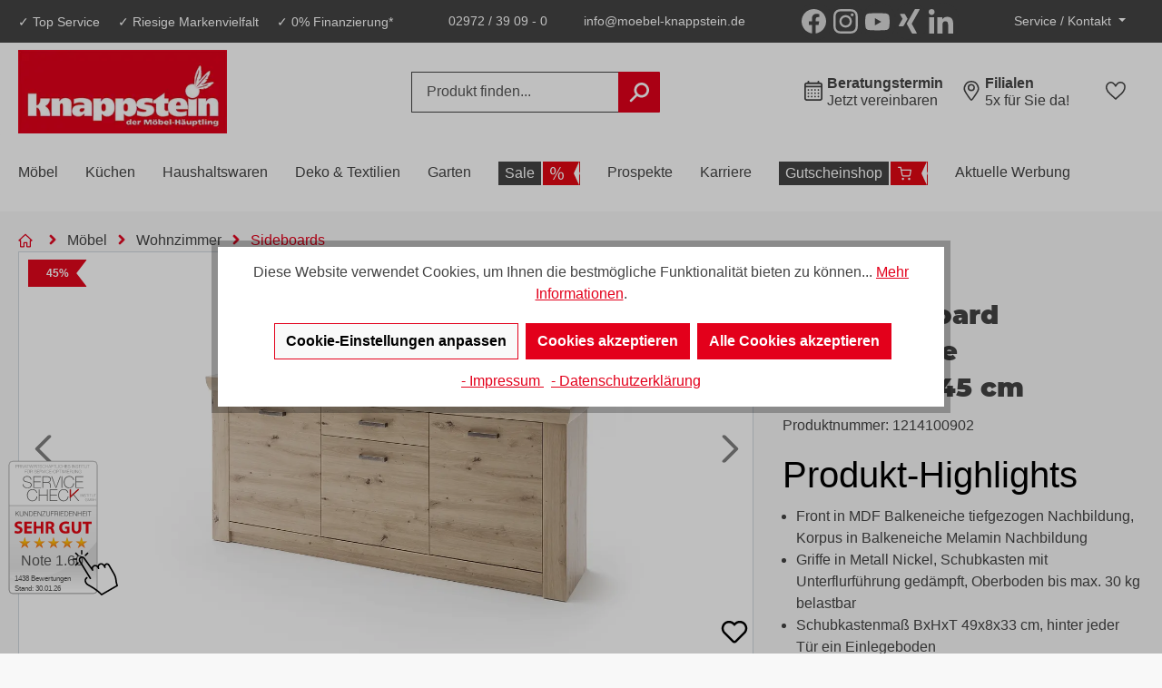

--- FILE ---
content_type: text/html; charset=UTF-8
request_url: https://www.moebel-knappstein.de/p/mca-sideboard-balkeneiche-ca.183x84x45-cm-1214100902/
body_size: 50877
content:

<!DOCTYPE html>

<html lang="de-DE"
      itemscope="itemscope"
      >

                            
    <head>
            <script>
        window.MpRestrictedDatetimepickerConfig = {
            openinghours: {},
            holidays: {}
        };
        window.MpRestrictedDatetimepickerConfig.holidays = 
                {
                    dates:
                    [
                                            "07.04.2023",
                        "10.04.2023",
                        "01.05.2023",
                        "18.05.2023",
                        "29.05.2023",
                        "08.06.2023",
                        "03.10.2023",
                        "01.11.2023",
                        "25.12.2023",
                        "26.12.2023",
                        "01.01.2024",
                        "29.03.2024",
                        "01.04.2024",
                        "01.05.2024",
                        "09.05.2024",
                        "20.05.2024",
                        "30.05.2024"
                    ]
                }
            ;
        window.MpRestrictedDatetimepickerConfig.openinghours = 
                {
                all    : '10:00-19:00',  
                mo    : '',
                di    : '',
                mi    : '',
                do    : '',
                fr    : '',
                sa    : '10:00-18:00',
                so    : "no"
                }
            ;
        if (typeof window.MpRestrictedDatetimepickerConfig.holidays !== 'object') {
            window.MpRestrictedDatetimepickerConfig.holidays = {};
        }
        if (typeof window.MpRestrictedDatetimepickerConfig.openinghours !== 'object') {
            window.MpRestrictedDatetimepickerConfig.openinghours = {};
        }
    </script>
                
                                    <meta charset="utf-8">
            
                            <meta name="viewport"
                      content="width=device-width, initial-scale=1, shrink-to-fit=no">
            
                                        <meta name="author"
                      content="">
                <meta name="robots"
                      content="index,follow">
                <meta name="revisit-after"
                      content="15 days">
                <meta name="keywords"
                      content="">
                <meta name="description"
                      content="Sideboard mit 3 Türen und 1 Schubkasten, BxHxT 183x84x45 cm, Front in MDF Balkeneiche tiefgezogen Nachbildung, innen Balkeneiche Mellamin Nachbildung, Korpus in Balkeneiche Melamin Nachbildung, Kranz in MDF Papier ummantelt, Rückwände hinter Tür in HDF Ei">
            
    <link rel="alternate"
          type="application/rss+xml"
          title="Blog Feed"
          href="/blog.rss" />

    <link rel="alternate"
          type="application/rss+xml"
          title="Prospekte Feed"
          href="/post.rss" />


        
                
            
            
            
            
        <script class="easycredit-config" type="application/json">{"api-key":"1.de.12979.1","widget-selector":".product-detail-buy .product-detail-tax-container","amount":559.0,"disable-flexprice":false,"payment-types":{"019b8d63057173ef8387facf560679ac":"INSTALLMENT","019b8d6305dc72628d590cd39981a0b9":"BILL"}}</script>
    

                        
                        <meta property="og:type" content="product"/>
        
                    <meta property="og:site_name" content="Knappstein"/>
        
                    <meta property="og:url" content="https://www.moebel-knappstein.de/p/mca-sideboard-balkeneiche-ca.183x84x45-cm-1214100902/"/>
        
                                    <meta property="og:title" content="MCA Sideboard Balkeneiche ca.183x84x45 cm | 1214100902 ✓ Der Möbel-Häuptling ✓ Möbel zum Wohlfühlen und vieles mehr finden Sie 5 x im Herzen Deutschlands ✓ Jetzt Termin vereinbaren!"/>
                    
                                    <meta property="og:description" content="Sideboard mit 3 Türen und 1 Schubkasten, BxHxT 183x84x45 cm, Front in MDF Balkeneiche tiefgezogen Nachbildung, innen Balkeneiche Mellamin Nachbildung, Korpus in Balkeneiche Melamin Nachbildung, Kranz in MDF Papier ummantelt, Rückwände hinter Tür in HDF Ei"/>
                    
                                    <meta property="og:image" content="https://www.moebel-knappstein.de/media/55/ae/2d/1729256706/MCA-Sideboard-Balkeneiche-ca-183x84x45-cm-1214100902-001.webp"/>
                    
                                    <meta property="product:brand" content="MCA"/>
                    
                                
            <meta property="product:price:amount"
                  content="559"/>
            <meta property="product:price:currency"
                  content="EUR"/>
        
                    <meta property="product:product_link" content="https://www.moebel-knappstein.de/p/mca-sideboard-balkeneiche-ca.183x84x45-cm-1214100902/"/>
        
                    <meta name="twitter:card" content="product"/>
        
                    <meta name="twitter:site" content="Knappstein"/>
        
                                    <meta property="twitter:title" content="MCA Sideboard Balkeneiche ca.183x84x45 cm | 1214100902 ✓ Der Möbel-Häuptling ✓ Möbel zum Wohlfühlen und vieles mehr finden Sie 5 x im Herzen Deutschlands ✓ Jetzt Termin vereinbaren!"/>
                    
                                    <meta property="twitter:description" content="Sideboard mit 3 Türen und 1 Schubkasten, BxHxT 183x84x45 cm, Front in MDF Balkeneiche tiefgezogen Nachbildung, innen Balkeneiche Mellamin Nachbildung, Korpus in Balkeneiche Melamin Nachbildung, Kranz in MDF Papier ummantelt, Rückwände hinter Tür in HDF Ei"/>
                    
                                    <meta property="twitter:image" content="https://www.moebel-knappstein.de/media/55/ae/2d/1729256706/MCA-Sideboard-Balkeneiche-ca-183x84x45-cm-1214100902-001.webp"/>
                        

    

                                    <meta 
                      content="Knappstein">
                <meta 
                      content="">
                <meta 
                      content="true">
                <meta 
                      content="https://www.moebel-knappstein.de/media/94/14/fc/1687158268/kpp-logo-23.webp">
            
    
    
                                                

                
                    <script type="application/ld+json">
            [{"@context":"https:\/\/schema.org\/","@type":"Product","name":"MCA Sideboard Balkeneiche ca.183x84x45 cm","description":"MCA Sideboard Balkeneiche ca.183x84x45 cm\n\nVerleihen Sie Ihrem Zuhause mit diesem atemberaubenden MCA Sideboard in Balkeneiche Nachbildung ein einzigartiges und stylishes Upgrade. Dieses atemberaubende Sideboard, Teil unserer MERAN Serie, wurde mit \u00e4u\u00dferster Sorgfalt und Stilbewusstsein entworfen, um sowohl Funktionalit\u00e4t als auch Eleganz in Ihren Wohnraum zu bringen.\n\n\u00c4sthetik trifft Funktion\n\nDas Sideboard kommt mit einer Breite von 183 cm, einer H\u00f6he von 84 cm und einer Tiefe von 45 cm, was es zu einem idealen M\u00f6belst\u00fcck f\u00fcr verschiedene R\u00e4ume macht. Die Front in MDF Balkeneiche tiefgezogen Nachbildung und der Korpus in Balkeneiche Melamin Nachbildung sorgen f\u00fcr eine warme, holzfarbene Oberfl\u00e4che, die in jedem Raum einladend wirkt.\n\nDas Sideboard bietet zahlreiche Aufbewahrungsm\u00f6glichkeiten mit seinen 3 T\u00fcren und 1 Schublade. Der Schubkasten hat ein Ma\u00df von 49x8x33 cm und ist mit Unterflurf\u00fchrung ged\u00e4mpft. Hinter jeder T\u00fcr verbirgt sich ein Einlegeboden, der zus\u00e4tzlichen Stauraum bietet. Die Griffe in Metall Nickel unterstreichen das moderne Design und erleichtern das \u00d6ffnen und Schlie\u00dfen der T\u00fcren und Schubladen.\n\nProduktqualit\u00e4t und Pflege\n\nMit einem Gewicht von 83 kg ist das Sideboard robust und standfest. Der Oberboden kann bis max. 30 kg belastet werden, was ausreichend Platz f\u00fcr Deko-Elemente oder andere Gegenst\u00e4nde bietet. F\u00fcr die Pflege des Sideboards reicht ein feuchtes Tuch und ein mildes Reinigungsmittel, um es sauber zu halten und seine Langlebigkeit zu garantieren.\n\nAchten Sie darauf, dass das Produkt als Balkeneiche Nachbildung beschrieben ist und somit kein Echtholz enth\u00e4lt. Trotzdem liefert es eine authentische und attraktive Holzoptik, die Ihren Raum aufwertet.\n\nReservierung und Beratung\n\nSie k\u00f6nnen dieses Produkt jetzt online reservieren, wenn es lagernd ist. Wir bieten auch eine spezielle Beratung in unserem M\u00f6belhaus, um sicherzustellen, dass Sie die richtige Wahl treffen und Ihre Erwartungen erf\u00fcllen. Wir freuen uns auf Ihren Besuch bei M\u00f6bel Knappstein, wo Qualit\u00e4t und Kundenzufriedenheit an erster Stelle stehen!","sku":"1214100902","mpn":"MERAN - 1003844 (MER1QT01)","brand":{"@type":"Brand","name":"MCA"},"image":["https:\/\/www.moebel-knappstein.de\/media\/55\/ae\/2d\/1729256706\/MCA-Sideboard-Balkeneiche-ca-183x84x45-cm-1214100902-001.webp","https:\/\/www.moebel-knappstein.de\/media\/8e\/87\/6e\/1729256706\/MCA-Sideboard-Balkeneiche-ca-183x84x45-cm-1214100902-002.webp","https:\/\/www.moebel-knappstein.de\/media\/7f\/75\/b8\/1729256707\/MCA-Sideboard-Balkeneiche-ca-183x84x45-cm-1214100902-003.webp","https:\/\/www.moebel-knappstein.de\/media\/bf\/e9\/c5\/1729256707\/MCA-Sideboard-Balkeneiche-ca-183x84x45-cm-1214100902-004.webp","https:\/\/www.moebel-knappstein.de\/media\/28\/fa\/37\/1729256708\/MCA-Sideboard-Balkeneiche-ca-183x84x45-cm-1214100902-005.webp","https:\/\/www.moebel-knappstein.de\/media\/9b\/b8\/49\/1729256708\/MCA-Sideboard-Balkeneiche-ca-183x84x45-cm-1214100902-010.webp","https:\/\/www.moebel-knappstein.de\/media\/79\/49\/67\/1729256709\/MCA-Sideboard-Balkeneiche-ca-183x84x45-cm-1214100902-011.webp","https:\/\/www.moebel-knappstein.de\/media\/c7\/28\/66\/1729256710\/MCA-Sideboard-Balkeneiche-ca-183x84x45-cm-1214100902-001214100902.webp"],"offers":[{"@type":"Offer","availability":"https:\/\/schema.org\/OutOfStock","itemCondition":"https:\/\/schema.org\/NewCondition","priceCurrency":"EUR","priceValidUntil":"2026-01-30","url":"https:\/\/www.moebel-knappstein.de\/p\/mca-sideboard-balkeneiche-ca.183x84x45-cm-1214100902\/","price":559.0}]},{"@context":"https:\/\/schema.org","@type":"BreadcrumbList","itemListElement":[{"@type":"ListItem","position":1,"name":"M\u00f6bel","item":"https:\/\/www.moebel-knappstein.de\/moebel\/"},{"@type":"ListItem","position":2,"name":"Wohnzimmer","item":"https:\/\/www.moebel-knappstein.de\/moebel\/wohnzimmer\/"},{"@type":"ListItem","position":3,"name":"Sideboards","item":"https:\/\/www.moebel-knappstein.de\/moebel\/wohnzimmer\/sideboards\/"}]},{"@context":"https:\/\/schema.org","@type":"Organization","url":"https:\/\/www.moebel-knappstein.de\/media\/94\/14\/fc\/1687158268\/kpp-logo-23.webp"}]
        </script>
            



                    <link rel="shortcut icon"
                  href="https://www.moebel-knappstein.de/media/87/92/7f/1659705172/favicon-knappstein-100x100[1].png">
        
                            
        <link rel="canonical" href="https://www.moebel-knappstein.de/p/mca-sideboard-balkeneiche-ca.183x84x45-cm-1214100902/">
                    <title>MCA Sideboard Balkeneiche ca.183x84x45 cm | 1214100902 ✓ Der Möbel-Häuptling ✓ Möbel zum Wohlfühlen und vieles mehr finden Sie 5 x im Herzen Deutschlands ✓ Jetzt Termin vereinbaren!</title>
    
                                                                                <link rel="stylesheet"
                      href="https://www.moebel-knappstein.de/theme/598a87ebcf8d32e3319baa46e367eba9/css/all.css?1768571774">
                                    

            <link rel="stylesheet" href="https://cdnjs.cloudflare.com/ajax/libs/font-awesome/5.15.4/css/all.min.css" crossorigin="anonymous"/>
    
            <link rel="stylesheet" href="https://www.moebel-knappstein.de/bundles/moorlfoundation/storefront/css/animate.css?1760948164">
    
    
            <style>
            :root {
                --moorl-advanced-search-width: 600px;
            }
        </style>
    
    <!-- START - We recommend to place the below code in head tag of your website html  -->
    <style>
        @font-face {
            font-display: block;
            font-family: Roboto;
            src: url(https://assets.brevo.com/font/Roboto/Latin/normal/normal/7529907e9eaf8ebb5220c5f9850e3811.woff2) format("woff2"), url(https://assets.brevo.com/font/Roboto/Latin/normal/normal/25c678feafdc175a70922a116c9be3e7.woff) format("woff")
        }

        @font-face {
            font-display: fallback;
            font-family: Roboto;
            font-weight: 600;
            src: url(https://assets.brevo.com/font/Roboto/Latin/medium/normal/6e9caeeafb1f3491be3e32744bc30440.woff2) format("woff2"), url(https://assets.brevo.com/font/Roboto/Latin/medium/normal/71501f0d8d5aa95960f6475d5487d4c2.woff) format("woff")
        }

        @font-face {
            font-display: fallback;
            font-family: Roboto;
            font-weight: 700;
            src: url(https://assets.brevo.com/font/Roboto/Latin/bold/normal/3ef7cf158f310cf752d5ad08cd0e7e60.woff2) format("woff2"), url(https://assets.brevo.com/font/Roboto/Latin/bold/normal/ece3a1d82f18b60bcce0211725c476aa.woff) format("woff")
        }

        #sib-container input:-ms-input-placeholder {
            text-align: left;
            font-family: Helvetica, sans-serif;
            color: #c0ccda;
        }

        #sib-container input::placeholder {
            text-align: left;
            font-family: Helvetica, sans-serif;
            color: #c0ccda;
        }

        #sib-container textarea::placeholder {
            text-align: left;
            font-family: Helvetica, sans-serif;
            color: #c0ccda;
        }

        #sib-container a {
            text-decoration: underline;
            color: #2BB2FC;
        }
    </style>
    <link rel="stylesheet" href="https://sibforms.com/forms/end-form/build/sib-styles.css">
    <!--  END - We recommend to place the above code in head tag of your website html -->

                        <script>
        window.features = {"V6_5_0_0":true,"v6.5.0.0":true,"V6_6_0_0":false,"v6.6.0.0":false,"V6_7_0_0":false,"v6.7.0.0":false,"VUE3":false,"vue3":false,"JOIN_FILTER":false,"join.filter":false,"MEDIA_PATH":false,"media.path":false,"ES_MULTILINGUAL_INDEX":false,"es.multilingual.index":false,"STOCK_HANDLING":true,"stock.handling":true,"ASYNC_THEME_COMPILATION":false,"async.theme.compilation":false,"FEATURE_SWAGCMSEXTENSIONS_1":true,"feature.swagcmsextensions.1":true,"FEATURE_SWAGCMSEXTENSIONS_2":true,"feature.swagcmsextensions.2":true,"FEATURE_SWAGCMSEXTENSIONS_8":true,"feature.swagcmsextensions.8":true,"FEATURE_SWAGCMSEXTENSIONS_63":true,"feature.swagcmsextensions.63":true};
    </script>
        
                                                                
            <script>
                                    window.gtagActive = true;
                    window.gtagURL = 'https://www.googletagmanager.com/gtag/js?id=G-WHTZDCT5DN';
                    window.controllerName = 'product';
                    window.actionName = 'index';
                    window.trackOrders = '1';
                    window.gtagTrackingId = 'G-WHTZDCT5DN';
                    window.dataLayer = window.dataLayer || [];
                    window.gtagConfig = {
                        'anonymize_ip': '1',
                        'cookie_domain': 'none',
                        'cookie_prefix': '_swag_ga',
                    };

                    function gtag() { dataLayer.push(arguments); }
                            </script>
            
            <script>
            window.dataLayer = window.dataLayer || [];
            function gtag() { dataLayer.push(arguments); }

            (() => {
                const analyticsStorageEnabled = document.cookie.split(';').some((item) => item.trim().includes('google-analytics-enabled=1'));
                const adsEnabled = document.cookie.split(';').some((item) => item.trim().includes('google-ads-enabled=1'));

                // Always set a default consent for consent mode v2
                gtag('consent', 'default', {
                    'ad_user_data': adsEnabled ? 'granted' : 'denied',
                    'ad_storage': adsEnabled ? 'granted' : 'denied',
                    'ad_personalization': adsEnabled ? 'granted' : 'denied',
                    'analytics_storage': analyticsStorageEnabled ? 'granted' : 'denied'
                });
            })();
        </script>
    

    <!-- Shopware Analytics -->
    <script>
        window.shopwareAnalytics = {
            trackingId: '947666bc8e252aec217481c16810abc0',
            merchantConsent: true,
            debug: false,
            storefrontController: 'Product',
            storefrontAction: 'index',
            storefrontRoute: 'frontend.detail.page',
            storefrontCmsPageType:  null ,
        };
    </script>
    <!-- End Shopware Analytics -->
        

    


<script type="text/javascript">
    (function () {
      var c, d, e;
      d = document;
      e = d.createElement("script");
      e.type = "text/javascript";
      e.src = "https://ext1.service-check.com/widgets/widget_plus/OGU2NzljY2ZlYS4zMjg=/sc_widget_plus.js";
      c = d.getElementsByTagName("script")[0];
      c.parentNode.insertBefore(e, c);
      e.onload = function () {
        if (d.readyState === 'complete' || (d.readyState !== 'loading' && !d.documentElement.doScroll)) {
          new ScWidgetPlus();
        } else {
          d.addEventListener('DOMContentLoaded', function () {
            new ScWidgetPlus()
          });
        }
      }
    })();
    !function () {
      let e, t, c;
      t = document, c = t.createElement("script"), c.type = "text/javascript", c.src = "https://ext1.service-check.com/widgets/badge2018/8e679ccfea/sc_widget2018.js", e = t.getElementsByTagName("script")[0], e.parentNode.insertBefore(c, e), c.onload = function () {
        "complete" === t.readyState || "loading" !== t.readyState && !t.documentElement.doScroll
          ? (new ServiceCheckImageWidget).init()
          : t.addEventListener("DOMContentLoaded", (function () {
            (new ServiceCheckImageWidget).init()
          }))
      }
    }();
</script>



<script type="text/javascript">
    window.__be = window.__be || {};
    const leadanizerID = "knappstein";
    
    (function() {
        var be = document.createElement('script'); 
        be.type = 'text/javascript'; 
        be.async = true;
        be.src = "https://www.ldnzr.de/knappstein/funnelconfig.js";
    
        be.setAttribute("id", "leadanizer");
        var s = document.getElementsByTagName('script')[0]; 
        s.parentNode.insertBefore(be, s);
    })();
    </script>
    <div id="appointmentData" style="display:none">appointmentData:bo=1&t=163&v=2</div>
    
     


                            
            <script type="text/javascript"
                                src='https://www.google.com/recaptcha/api.js?render=6Lf0mWIrAAAAALXrKpxinpPgMnTUQSWU-YmaUX97'
                defer></script>
        <script>
                                        window.googleReCaptchaV3Active = true;
                    </script>
            
                    

                                                                                        
                                                                                                        
                                                                                                        
                                                                                                        
                                                                                                        
                                                                                                        
                                                                                                        
                                                                                                        
                                                                                                        
                                                                                                        
                                                                                                        
                                                                                                        
                                                                                                                                                        
                                                                                                        
                                                                                                                                                        
                                                                                                        
                                                                                                                                                        
                                                                                                                                                        
                                                                                                        
                                                                                                        
                                                                                                                                                        
                                                                                    
                                    <script>
                    window.useDefaultCookieConsent = true;
                </script>
                    
                                            <script>
                window.activeNavigationId = '01edaacc806e47bf84ed73df547677d3';
                window.router = {
                    'frontend.cart.offcanvas': '/checkout/offcanvas',
                    'frontend.cookie.offcanvas': '/cookie/offcanvas',
                    'frontend.checkout.finish.page': '/checkout/finish',
                    'frontend.checkout.info': '/widgets/checkout/info',
                    'frontend.menu.offcanvas': '/widgets/menu/offcanvas',
                    'frontend.cms.page': '/widgets/cms',
                    'frontend.cms.navigation.page': '/widgets/cms/navigation',
                    'frontend.account.addressbook': '/widgets/account/address-book',
                    'frontend.country.country-data': '/country/country-state-data',
                    'frontend.app-system.generate-token': '/app-system/Placeholder/generate-token',
                    };
                window.salesChannelId = '5e8ef8ae0d464e08ad0a51f1f526ffc4';
            </script>
        

        
    <script>
        window.router['widgets.swag.cmsExtensions.quickview'] = '/swag/cms-extensions/quickview';
        window.router['widgets.swag.cmsExtensions.quickview.variant'] = '/swag/cms-extensions/quickview/variant';
    </script>

    <script>
    if (typeof window.router === 'object') {
        window.router['frontend.easycredit.express'] = '/easycredit/express';
    }
    </script>


    <script>
        window.router['frontend.shopware_analytics.customer.data'] = '/storefront/script/shopware-analytics-customer'
    </script>

                                <script>
                
                window.breakpoints = {"xs":0,"sm":576,"md":768,"lg":992,"xl":1200};
            </script>
        
                                    <script>
                    window.customerLoggedInState = 0;

                    window.wishlistEnabled = 1;
                </script>
                    
                        
                            <script>
                window.themeAssetsPublicPath = 'https://www.moebel-knappstein.de/theme/01975d9d0c3a70f7b7abd6a4df9cba2a/assets/';
            </script>
        
            
                                                                                            <script type="text/javascript" src="https://www.moebel-knappstein.de/theme/598a87ebcf8d32e3319baa46e367eba9/js/all.js?1768571774" defer></script>
                                                        

    
        
        
        
        
    
        
                            

                                
    <script>
        window.mollie_javascript_use_shopware = '0'
    </script>

            <script type="text/javascript" src="https://www.moebel-knappstein.de/bundles/molliepayments/mollie-payments.js?1760948164" defer></script>
    



        <script type="module" src="https://ratenkauf.easycredit.de/api/resource/webcomponents/v3/easycredit-components/easycredit-components.esm.js" defer></script>
    
    </head>

            <body class="is-ctl-product is-act-index">

                                                                                                            
                                                                                                        
                                                                                                        
                                                                                                        
                                                                                                        
                                                                                                        
                                                                                                        
                                                                                                        
                                                                                                        
                                                                                                        
                                                                                                        
                                                                                                        
                                                                                                                                                        
                                                                                                        
                                                                                                                                                        
                                                                                                        
                                                                                                                                                        
                                                                                                                                                        
                                                                                                        
                                                                                                        
                                                                                                                                                        
                                                                                    
                <noscript class="noscript-main">
                
    <div role="alert"
         class="alert alert-info alert-has-icon">
                                                                        
                                                                                                                                                            <span class="icon icon-info">
                        <svg xmlns="http://www.w3.org/2000/svg" xmlns:xlink="http://www.w3.org/1999/xlink" width="24" height="24" viewBox="0 0 24 24"><defs><path d="M12 7c.5523 0 1 .4477 1 1s-.4477 1-1 1-1-.4477-1-1 .4477-1 1-1zm1 9c0 .5523-.4477 1-1 1s-1-.4477-1-1v-5c0-.5523.4477-1 1-1s1 .4477 1 1v5zm11-4c0 6.6274-5.3726 12-12 12S0 18.6274 0 12 5.3726 0 12 0s12 5.3726 12 12zM12 2C6.4772 2 2 6.4772 2 12s4.4772 10 10 10 10-4.4772 10-10S17.5228 2 12 2z" id="icons-default-info" /></defs><use xlink:href="#icons-default-info" fill="#758CA3" fill-rule="evenodd" /></svg>
        </span>
                                                        
                                    
                    <div class="alert-content-container">
                                                    
                                    <div class="alert-content">
                                                    Um unseren Shop in vollem Umfang nutzen zu können, empfehlen wir Ihnen Javascript in Ihrem Browser zu aktivieren.
                                            </div>
                
                                                                </div>
            </div>
            </noscript>
        

            
                                <style type="text/css">

        .shd-usp-bar-social-media-wrapper {
            display: inline-flex;
            padding-top: 5px;
        }

                .shd-usp-bar-container > .custom-header {
            justify-content: space-between;
        }

        @media (max-width: 991px) {
            .shd-usp-bar-social-media-wrapper {
                display: none;
            }

            .shd-usp-bar-container > .custom-header {
                justify-content: center;
            }
        }

        
        
                .custom-header-wrapper {
         background-color: #444444;
         min-height: 20px;
                }

        
                .sch-icon img,
        .shd-usp-bar-container .footer-social-media .icon > svg {
            transform: scale(80%) !important;
        }

        .shd-usp-icon {
            text-align: -webkit-right;
        }

        
        /*Elements Box*/
                .custom-header .shd-usp-bar-element,
        .shd-usp-bar-element {
            align-items: center;
         padding-top: 10px;
         padding-right: 20px;
         padding-bottom: 10px;
         padding-left: 20px;
                }

        
        /* All Texts */
                .shd-usp-bar-element .shd-header-link {
         color: #fff;
         font-size: 14px;
         font-family: Arial, sans-serif;
                }

        
        /* Text Hover */
                a.shd-header-link:hover {
            color: #f0f0f0;
        }

        
                .shd-last-usp-element {
            text-align: right;
            width: 20%;
        }

        
                .shd-last-usp-element {
            margin-top: 5px;
        }

        
                .shd-header-six-element-text {
            font-weight: bold;
            font-size: 16;
            color: #004px;
        }

        
        /* Mobile version */
        @media screen and (max-width: 991px) {
            .shd-usp-bar-container > .custom-header {
                display: flex !important;
            }

        
                    .custom-header-wrapper .custom-header .shd-usp-bar-element {
             padding-top: 10px;
             padding-right: 10px;
             padding-bottom: 10px;
             padding-left: 10px;
                        }

        
                    .custom-header-wrapper .custom-header .shd-usp-bar-element .shd-header-link {
                font-size: 12px;
            }

        
            .custom-header .shd-usp-text-one {
                display: none ;
            }

            .custom-header .shd-usp-text-two {
                display: none ;
            }

            .custom-header .shd-usp-text-three {
                display: none ;
            }

            .custom-header .shd-usp-text-four {
                display: none ;
            }

            .custom-header .shd-usp-text-five {
                display: none ;
            }
        }

    </style>

    <div class="custom-header-wrapper">
                <div class="container shd-usp-bar-container">
            
                <div class="custom-header">

                                                            
                                                                        <section
                                class="shd-usp-bar-social-media-wrapper shd-usp-bar-element d-flex align-items-center order-3">
                                                                                                                            <div class="">
                                                        <div class="footer-social-media">
        <a class="btn"
            href="https://de-de.facebook.com/Moebel.Knappstein/"
            title="Facebook"
            target="_blank">
            <span class="footer-social-media-icon">
                        
                    <span class="icon icon-facebook">
            <svg xmlns="http://www.w3.org/2000/svg" width="24" height="24" viewBox="0 0 24 24"><g class="nc-icon-wrapper"><path fill="#758CA3" fill-rule="evenodd" d="M24 12c0-6.627-5.373-12-12-12S0 5.373 0 12c0 5.99 4.388 10.954 10.125 11.854V15.47H7.078V12h3.047V9.356c0-3.007 1.792-4.668 4.533-4.668 1.312 0 2.686.234 2.686.234v2.953H15.83c-1.491 0-1.956.925-1.956 1.874V12h3.328l-.532 3.469h-2.796v8.385C19.612 22.954 24 17.99 24 12"/></g></svg>

        </span>
                </span>
        </a>
    </div>
                                                </div>
                                                                                    
                                                                                                                            <div class="">
                                                        <div class="footer-social-media">
        <a class="btn"
           href="https://www.instagram.com/moebel.knappstein/"
           title="Instagram"
           target="_blank">
            <span class="footer-social-media-icon">
                        
                    <span class="icon icon-instagram">
            <svg xmlns="http://www.w3.org/2000/svg" width="24" height="24" viewBox="0 0 24 24"><g class="nc-icon-wrapper"><path fill="#758CA3" fill-rule="evenodd" d="M13.156.008c2.223.004 2.677.021 3.786.072 1.277.058 2.15.26 2.912.557a5.88 5.88 0 0 1 2.125 1.384 5.88 5.88 0 0 1 1.384 2.125c.296.763.499 1.635.557 2.912.055 1.194.07 1.63.072 4.331v1.23c-.002 2.701-.017 3.137-.072 4.33-.058 1.278-.26 2.15-.557 2.913a5.88 5.88 0 0 1-1.384 2.125 5.88 5.88 0 0 1-2.125 1.383c-.763.297-1.635.5-2.912.558-1.194.054-1.63.07-4.331.072h-1.23c-2.701-.002-3.137-.018-4.33-.072-1.278-.058-2.15-.261-2.913-.558a5.88 5.88 0 0 1-2.125-1.383A5.88 5.88 0 0 1 .63 19.862c-.297-.763-.5-1.635-.558-2.912-.05-1.11-.068-1.564-.071-3.786v-2.32C.004 8.62.02 8.167.072 7.058.13 5.78.333 4.908.63 4.146A5.88 5.88 0 0 1 2.013 2.02 5.88 5.88 0 0 1 4.138.637C4.901.341 5.773.138 7.05.08 8.16.03 8.614.012 10.836.008zm-.28 2.161h-1.76c-2.408.003-2.829.018-3.967.07-1.17.053-1.805.249-2.228.413-.56.218-.96.478-1.38.897-.419.42-.679.82-.897 1.38-.164.422-.36 1.058-.413 2.227-.052 1.139-.067 1.56-.07 3.968v1.76c.003 2.408.018 2.829.07 3.967.054 1.17.25 1.805.413 2.228.218.56.478.96.898 1.38.42.419.82.679 1.38.897.422.164 1.057.36 2.227.413 1.096.05 1.527.065 3.708.069h2.279c2.18-.004 2.612-.02 3.708-.07 1.17-.053 1.805-.248 2.227-.412.56-.218.96-.478 1.38-.898.42-.42.68-.82.897-1.38.164-.422.36-1.057.413-2.227.05-1.096.066-1.527.07-3.708v-2.279c-.004-2.18-.02-2.611-.07-3.708-.053-1.17-.249-1.805-.413-2.227a3.716 3.716 0 0 0-.897-1.38c-.42-.42-.82-.68-1.38-.897-.422-.164-1.058-.36-2.227-.413-1.139-.052-1.56-.067-3.968-.07zm-.88 3.675a6.16 6.16 0 1 1 0 12.32 6.16 6.16 0 0 1 0-12.32zm0 2.161a3.999 3.999 0 1 0 0 7.998 3.999 3.999 0 0 0 0-7.998zM18.4 4.161a1.44 1.44 0 1 1 0 2.879 1.44 1.44 0 0 1 0-2.88z"/></g></svg>

        </span>
                </span>
        </a>
    </div>
                                                </div>
                                                                                    
                                                                                                                    
                                                                                                                            <div class="">
                                                        <div class="footer-social-media">
        <a class="btn"
           href="https://www.youtube.com/@mobel.knappstein"
           title="Extra Icon"
           target="_blank">
            <span class="footer-social-media-icon">
                        
                    <span class="icon icon-youtube">
            <svg xmlns="http://www.w3.org/2000/svg" width="24" height="24" viewBox="0 0 24 24"><g class="nc-icon-wrapper"><path fill="#758CA3" fill-rule="evenodd" d="M23.46 6.631a3.005 3.005 0 0 0-2.115-2.128C19.479 4 12 4 12 4s-7.48 0-9.345.503A3.005 3.005 0 0 0 .541 6.631c-.5 1.878-.5 5.795-.5 5.795s0 3.917.5 5.794a2.96 2.96 0 0 0 2.114 2.094c1.866.504 9.345.504 9.345.504s7.48 0 9.345-.504a2.96 2.96 0 0 0 2.114-2.094c.5-1.877.5-5.794.5-5.794s0-3.917-.5-5.795zM9.553 15.982V8.87l6.251 3.557-6.251 3.556z"/></g></svg>

        </span>
                </span>
        </a>
    </div>
                                                </div>
                                                                                    
                                                                                                                            <div class="">
                                                        <div class="footer-social-media">
        <a class="btn"
           href="https://www.xing.com/pages/mobelknappsteingmbh-co-kg"
           title="Extra Icon 2"
           target="_blank">
            <span class="footer-social-media-icon">
                        
                    <span class="icon icon-xing">
            <?xml version="1.0" encoding="iso-8859-1"?>
<!DOCTYPE svg PUBLIC "-//W3C//DTD SVG 1.1//EN" "http://www.w3.org/Graphics/SVG/1.1/DTD/svg11.dtd">
<svg fill="#000000" version="1.1" id="Capa_1" xmlns="http://www.w3.org/2000/svg" xmlns:xlink="http://www.w3.org/1999/xlink"
     width="800px" height="800px" viewBox="0 0 540.543 540.543"
     xml:space="preserve">
<g>
	<g>
		<path d="M129.989,378.772c8.274,0,15.361-5.006,21.243-15.036c53.813-95.423,81.806-145.093,83.991-149.028l-53.593-93.458
			c-5.667-9.804-12.858-14.707-21.567-14.707H81.953c-5.019,0-8.495,1.634-10.459,4.902c-2.399,3.268-2.289,7.301,0.325,12.087
			l52.613,91.176c0.214,0.232,0.214,0.331,0,0.331L41.75,361.453c-2.172,4.149-2.172,8.066,0,11.757
			c2.173,3.715,5.557,5.562,10.129,5.562H129.989z"/>
        <path d="M488.492,0h-78.758c-8.495,0-15.472,4.902-20.912,14.707C277.053,212.97,219.206,315.596,215.283,322.555l110.784,203.282
			c5.227,9.804,12.418,14.706,21.567,14.706h78.104c4.791,0,8.28-1.634,10.459-4.902c2.172-3.715,2.068-7.748-0.325-12.099
			L326.073,322.555v-0.318L498.627,16.995c2.393-4.571,2.393-8.592,0-12.087C496.662,1.634,493.284,0,488.492,0z"/>
	</g>
</g>
</svg>

        </span>
                </span>
        </a>
    </div>
                                                </div>
                                                                                    
                                                                                                                            <div class="">
                                                        <div class="footer-social-media">
        <a class="btn"
           href="https://www.linkedin.com/company/moebel-knappstein/?originalSubdomain=de"
           title="Extra Icon 3"
           target="_blank">
            <span class="footer-social-media-icon">
                        
                    <span class="icon icon-linkedin">
            <svg xmlns="http://www.w3.org/2000/svg" width="24" height="24" viewBox="0 0 24 24">
    <g class="nc-icon-wrapper">
        <path fill="#758CA3" fill-rule="evenodd"
              d="M5.372 24H.396V7.977h4.976V24zM2.882 5.791C1.29 5.791 0 4.473 0 2.882a2.882 2.882 0 0 1 5.763 0c0 1.591-1.29 2.91-2.881 2.91zM23.995 24H19.03v-7.8c0-1.859-.038-4.243-2.587-4.243-2.587 0-2.984 2.02-2.984 4.11V24H8.49V7.977h4.772v2.185h.07c.664-1.258 2.287-2.587 4.708-2.587 5.035 0 5.961 3.316 5.961 7.623V24h-.005z"/>
    </g>
</svg>

        </span>
                </span>
        </a>
    </div>
                                                </div>
                                                                                    
                            </section>
                                            

                                                                        <div class="custom-user-usp order-1">
                                                                            <div class="shd-usp-bar-element shd-usp-text-one">

                    
                    
                    <span>
                                    <a class="shd-header-link" href="">
                         ✓ Top Service
                    </a>
                            </span>
            </div>
                                                                            <div class="shd-usp-bar-element shd-usp-text-two">

                    
                    
                    <span>
                                    <a class="shd-header-link" href="">
                         ✓ Riesige Markenvielfalt
                    </a>
                            </span>
            </div>
                                                                            <div class="shd-usp-bar-element shd-usp-text-three">

                    
                    
                    <span>
                                    <a class="shd-header-link" href="/service/finanzierung/">
                         ✓ 0% Finanzierung*
                    </a>
                            </span>
            </div>
                                                            </div>
                                            

                                        
                                                                                            <div
                                class="d-none d-lg-flex shd-usp-contact-wrapper order-2">
                                <div class="shd-usp-bar-element row justify-content-center">
                                                                            <div class="col-auto shd-header-link d-flex align-items-center">
                                            <font><a>02972 / 39 09 - 0</a></font>


                                        </div>
                                                                                                                <div class="col-auto shd-header-link d-flex align-items-center">
                                            <font><a>info@moebel-knappstein.de</a></font>


                                        </div>
                                                                    </div>
                            </div>
                                            

                                                                    <div
        class="d-flex dropdown order-4">
        <div class="shd-usp-service-wrapper shd-usp-bar-element d-flex align-items-center">
            <a href="#" class="dropdown-toggle shd-header-link" id="uspServiceDropdownButton" data-bs-toggle="dropdown" aria-haspopup="true"
               aria-expanded="true">
                <span class="d-none d-lg-inline">Service / Kontakt</span>
            </a>
            <div class="dropdown-menu" aria-labelledby="uspServiceDropdownButton">
                <div class="p-3">
                                                                                <div class="col-auto wb-header-right-navigation-item">
                                    <a class="wb-header-right-navigation-link"
                                                                                            href="/termin-vereinbaren/"
                                                                                                
                                            
                                            title="Termin vereinbaren"
                                    >
                                        <div class="main-navigation-link-text">
                                            
                                            <span  class="icon-left">Termin vereinbaren</span>
                                        </div>
                                    </a>
                                                                    </div>
                                                            <div class="col-auto wb-header-right-navigation-item">
                                    <a class="wb-header-right-navigation-link"
                                                                                            href="/rueckruf-vereinbaren/"
                                                                                                
                                            
                                            title="Rückruf vereinbaren"
                                    >
                                        <div class="main-navigation-link-text">
                                            
                                            <span  class="icon-left">Rückruf vereinbaren</span>
                                        </div>
                                    </a>
                                                                    </div>
                                                            <div class="col-auto wb-header-right-navigation-item">
                                    <a class="wb-header-right-navigation-link"
                                                                                            href="/kontakt/"
                                                                                                
                                            
                                            title="Kontakt"
                                    >
                                        <div class="main-navigation-link-text">
                                            
                                            <span  class="icon-left">Kontakt</span>
                                        </div>
                                    </a>
                                                                    </div>
                                                            <div class="col-auto wb-header-right-navigation-item">
                                    <a class="wb-header-right-navigation-link"
                                                                                            href="/newsletter/"
                                                                                                
                                            
                                            title="Newsletter"
                                    >
                                        <div class="main-navigation-link-text">
                                            
                                            <span  class="icon-left">Newsletter</span>
                                        </div>
                                    </a>
                                                                    </div>
                                                            <div class="col-auto wb-header-right-navigation-item">
                                    <a class="wb-header-right-navigation-link"
                                                                                            href="https://www.moebel-knappstein.de/service-kontakt-1.-ebene/auftragsauskunft/"
                                                                                                
                                            
                                            title="Auftragsauskunft"
                                    >
                                        <div class="main-navigation-link-text">
                                            
                                            <span  class="icon-left">Auftragsauskunft</span>
                                        </div>
                                    </a>
                                                                    </div>
                                                            <div class="col-auto wb-header-right-navigation-item">
                                    <a class="wb-header-right-navigation-link"
                                                                                            href="/service/"
                                                                                                
                                            
                                            title="Service"
                                    >
                                        <div class="main-navigation-link-text">
                                            
                                            <span  class="icon-left">Service</span>
                                        </div>
                                    </a>
                                                                    </div>
                                                            <div class="col-auto wb-header-right-navigation-item">
                                    <a class="wb-header-right-navigation-link"
                                                                                            href="/service/finanzierung/"
                                                                                                
                                            
                                            title="Zur Finanzierung"
                                    >
                                        <div class="main-navigation-link-text">
                                            
                                            <span  class="icon-left">Zur Finanzierung</span>
                                        </div>
                                    </a>
                                                                    </div>
                                                            <div class="col-auto wb-header-right-navigation-item">
                                    <a class="wb-header-right-navigation-link"
                                                                                            href="/unternehmen/"
                                                                                                
                                            
                                            title="Unternehmen"
                                    >
                                        <div class="main-navigation-link-text">
                                            
                                            <span  class="icon-left">Unternehmen</span>
                                        </div>
                                    </a>
                                                                    </div>
                                                            <div class="col-auto wb-header-right-navigation-item">
                                    <a class="wb-header-right-navigation-link"
                                                                                            href="/historie/"
                                                                                                
                                            
                                            title="Historie"
                                    >
                                        <div class="main-navigation-link-text">
                                            
                                            <span  class="icon-left">Historie</span>
                                        </div>
                                    </a>
                                                                    </div>
                                                    
                </div>
            </div>
        </div>
    </div>
                    
                </div>
                    </div>
    </div>
    
                <header class="header-main header-main--default">
                                                        
            
        
            <div class="container">
        <div class="header-row-wrapper">
            <div class="row align-items-center header-row shd-header-row">
                <div class="row shd-header-row-wrapper flex-column flex-lg-row gap-3 gap-lg-0">
                    <div class="col-12 col-lg order-0 d-flex justify-content-center justify-content-lg-start shd-header-logo-bar">
                                                                        <div class="col-6 col-md-3 col-lg-auto header-logo-col align-self-center">
                            <div class="header-logo-main">
                    <a class="header-logo-main-link"
               href="/"
               title="Zur Startseite gehen">
                                    <picture class="header-logo-picture">
                                                                                
                                                                            
                        
    
                        
                    <img src="https://www.moebel-knappstein.de/media/94/14/fc/1687158268/kpp-logo-23.webp"
                 alt="Zur Startseite gehen"
                 class="img-fluid header-logo-main-img"/>
                                </picture>
                            </a>
            </div>
                    </div>
                
                        
                    </div>
                    <div class="col-12 col-lg order-3 order-lg-1 shd-header-search-bar">
                                                                                                                    <div class="col-12 order-2 col-lg order-lg-1 ps-0 header-search-col">
        
    <div class="collapse"
         id="searchCollapse">
        <div class="header-search">
                            <form action="/search"
                      method="get"
                                                                      data-search-form="true"
                                                                  data-search-widget-options='{&quot;searchWidgetMinChars&quot;:3}'
                      data-url="/suggest?search="
                      class="header-search-form">
                                            <div class="input-group">
                                                            <input type="search"
                                       name="search"
                                       class="form-control header-search-input"
                                       autocomplete="off"
                                       autocapitalize="off"
                                       placeholder="Produkt finden..."
                                       aria-label="Produkt finden..."
                                       value=""
                                >
                            
                                <div class="input-group-append">
        <button type="submit" class="btn header-search-btn" aria-label="Suchen">
            <span class="header-search-icon">
                                                                                                                                                                                        <span class="icon icon-search">
                        <svg xmlns="http://www.w3.org/2000/svg" xmlns:xlink="http://www.w3.org/1999/xlink" width="16" height="16" viewBox="0 0 16 16"><defs><path id="icons-solid-search" d="M6.5235 10.8907 2.207 15.2071c-.3905.3905-1.0237.3905-1.4142 0-.3905-.3905-.3905-1.0237 0-1.4142l4.3164-4.3164C4.4108 8.4957 4 7.2958 4 6c0-3.3137 2.6863-6 6-6s6 2.6863 6 6-2.6863 6-6 6c-1.2958 0-2.4957-.4108-3.4765-1.1093zM10 10c2.2091 0 4-1.7909 4-4 0-2.2091-1.7909-4-4-4-2.2091 0-4 1.7909-4 4 0 2.2091 1.7909 4 4 4z" /></defs><use xlink:href="#icons-solid-search" fill="#758CA3" fill-rule="evenodd" /></svg>
        </span>
                </span>
        </button>
    </div>
                        </div>
                                    </form>
                    </div>
    </div>
            </div>

                                
                        
                    </div>
                    <div class="col-12 col-lg-auto order-2 shd-header-actions">
                                                                                                                <div class="header-search-actions-wrapper p-0">
                                                                                                                                                        
                
            <style>
            .shd-header-elements-wrapper {
                margin-left: 100px;
            }
            .header-actions-col-desktop {
                margin-right: -15px;
            }
            .shd-header-marketing-image {
                height: 110px;
            }

            
            
                            .shd-header-marketing-image {
                    text-align: right;
                }
            
            
            
                            .shd-header-marketing-image {
                    height: 110px;
                }
                    </style>
    

                                    
                                                                            <div class="header-actions-col">
        <div class="row header-actions">
                                                                                                                <div class="col-auto d-lg-none order-12">
                                                    <div class="menu-button">
                                                                                                                    <button class="btn nav-main-toggle-btn header-actions-btn"
                                                                    type="button"
                                                                    data-offcanvas-menu="true"
                                                                    aria-label="Menü">
                                                                                                                                                                                                                                            <span class="icon icon-stack">
                        <svg xmlns="http://www.w3.org/2000/svg" xmlns:xlink="http://www.w3.org/1999/xlink" width="24" height="24" viewBox="0 0 24 24"><defs><path d="M3 13c-.5523 0-1-.4477-1-1s.4477-1 1-1h18c.5523 0 1 .4477 1 1s-.4477 1-1 1H3zm0-7c-.5523 0-1-.4477-1-1s.4477-1 1-1h18c.5523 0 1 .4477 1 1s-.4477 1-1 1H3zm0 14c-.5523 0-1-.4477-1-1s.4477-1 1-1h18c.5523 0 1 .4477 1 1s-.4477 1-1 1H3z" id="icons-default-stack" /></defs><use xlink:href="#icons-default-stack" fill="#758CA3" fill-rule="evenodd" /></svg>
        </span>
                                                                                                                                </button>
                                                                                                            </div>
                                                </div>
                                            
                                                
                                                                                                                    
                                                        <div class="col-auto d-lg-none">
        <div class="search-toggle">
            <button class="btn header-actions-btn search-toggle-btn js-search-toggle-btn collapsed"
                    type="button"
                    data-bs-toggle="collapse"
                    data-bs-target="#searchCollapse"
                    aria-expanded="false"
                    aria-controls="searchCollapse"
                    aria-label="Suchen">
                                                                                                                        <span class="icon icon-search">
                        <svg xmlns="http://www.w3.org/2000/svg" xmlns:xlink="http://www.w3.org/1999/xlink" width="24" height="24" viewBox="0 0 24 24"><defs><path d="M10.0944 16.3199 4.707 21.707c-.3905.3905-1.0237.3905-1.4142 0-.3905-.3905-.3905-1.0237 0-1.4142L8.68 14.9056C7.6271 13.551 7 11.8487 7 10c0-4.4183 3.5817-8 8-8s8 3.5817 8 8-3.5817 8-8 8c-1.8487 0-3.551-.627-4.9056-1.6801zM15 16c3.3137 0 6-2.6863 6-6s-2.6863-6-6-6-6 2.6863-6 6 2.6863 6 6 6z" id="icons-default-search" /></defs><use xlink:href="#icons-default-search" fill="#758CA3" fill-rule="evenodd" /></svg>
        </span>
                </button>
        </div>
    </div>

            <div class="col-auto">
            <a href="/termin-vereinbaren/" class="d-flex">
                <div class="btn header-actions-btn">
                                                                                                                            <span class="icon icon-calendar">
                        <svg xmlns="http://www.w3.org/2000/svg" xmlns:xlink="http://www.w3.org/1999/xlink" width="24" height="24" viewBox="0 0 24 24"><defs><path d="M21 6V5c0-.5523-.4477-1-1-1H4c-.5523 0-1 .4477-1 1v1h18zm0 2H3v13c0 .5523.4477 1 1 1h16c.5523 0 1-.4477 1-1V8zm-2-6h1c1.6569 0 3 1.3431 3 3v16c0 1.6569-1.3431 3-3 3H4c-1.6569 0-3-1.3431-3-3V5c0-1.6569 1.3431-3 3-3h1V1c0-.5523.4477-1 1-1s1 .4477 1 1v1h10V1c0-.5523.4477-1 1-1s1 .4477 1 1v1zM6 18c.5523 0 1 .4477 1 1s-.4477 1-1 1-1-.4477-1-1 .4477-1 1-1zm4 0c.5523 0 1 .4477 1 1s-.4477 1-1 1-1-.4477-1-1 .4477-1 1-1zm4 0c.5523 0 1 .4477 1 1s-.4477 1-1 1-1-.4477-1-1 .4477-1 1-1zm-8-4c.5523 0 1 .4477 1 1s-.4477 1-1 1-1-.4477-1-1 .4477-1 1-1zm4 0c.5523 0 1 .4477 1 1s-.4477 1-1 1-1-.4477-1-1 .4477-1 1-1zm4 0c.5523 0 1 .4477 1 1s-.4477 1-1 1-1-.4477-1-1 .4477-1 1-1zm-8-4c.5523 0 1 .4477 1 1s-.4477 1-1 1-1-.4477-1-1 .4477-1 1-1zm4 0c.5523 0 1 .4477 1 1s-.4477 1-1 1-1-.4477-1-1 .4477-1 1-1zm4 0c.5523 0 1 .4477 1 1s-.4477 1-1 1-1-.4477-1-1 .4477-1 1-1zm4 8c.5523 0 1 .4477 1 1s-.4477 1-1 1-1-.4477-1-1 .4477-1 1-1zm0-4c.5523 0 1 .4477 1 1s-.4477 1-1 1-1-.4477-1-1 .4477-1 1-1zm0-4c.5523 0 1 .4477 1 1s-.4477 1-1 1-1-.4477-1-1 .4477-1 1-1z" id="icons-default-calendar" /></defs><use xlink:href="#icons-default-calendar" fill="#758CA3" fill-rule="evenodd" /></svg>
        </span>
                    </div>
                <div class="d-none d-lg-block header-actions-description align-self-center">
                    <span class="d-block fw-bold">Beratungstermin</span>
                    <span class="d-block">Jetzt vereinbaren</span>
                </div>
            </a>
        </div>
    
                                                            
            <div class="col-auto d-flex">
                            
            <div class="col-auto">
                                        <a href="/filialen"
           class="d-flex d-md-none"
           aria-label="Filialen">
                        <div class="btn header-actions-btn header-location-action">
                    
                    <span class="icon icon-shd-location">
            <?xml version="1.0" encoding="UTF-8"?>
<svg id="Ebene_2" data-name="Ebene 2" xmlns="http://www.w3.org/2000/svg" xmlns:xlink="http://www.w3.org/1999/xlink" viewBox="0 0 153.2 198.67">
  <defs>
    <clipPath id="clippath">
      <rect width="153.2" height="198.67" style="fill: none;"/>
    </clipPath>
  </defs>
  <g id="Ebene_1-2" data-name="Ebene 1">
    <g style="clip-path: url(#clippath);">
      <path d="M75.93,96.28c-15.9,0-28.79-12.88-28.8-28.78,0-15.9,12.88-28.79,28.78-28.8s28.79,12.88,28.8,28.78h0c0,15.9-12.89,28.79-28.78,28.8Zm.93-89.16c-60.41,0-79.19,64.38-65.48,92.21,13.71,27.83,58.06,92.21,65.48,92.21,7,0,51.53-66.4,65-92.21,13.47-25.81-4.62-92.21-65-92.21Z" style="fill: none; stroke: currentColor; stroke-miterlimit: 10; stroke-width: 14.24px;"/>
    </g>
  </g>
</svg>

        </span>
            </div>
    
        </a>
    
            <div class="dropdown d-none d-md-block">
            <a class="dropdown-toggle d-flex"
               href=""
               role="button"
               id="dropdownLocationDropdownLink"
               data-bs-toggle="dropdown"
               aria-haspopup="true"
               aria-expanded="false"
            >
                            <div class="btn header-actions-btn header-location-action">
                    
                    <span class="icon icon-shd-location">
            <?xml version="1.0" encoding="UTF-8"?>
<svg id="Ebene_2" data-name="Ebene 2" xmlns="http://www.w3.org/2000/svg" xmlns:xlink="http://www.w3.org/1999/xlink" viewBox="0 0 153.2 198.67">
  <defs>
    <clipPath id="clippath">
      <rect width="153.2" height="198.67" style="fill: none;"/>
    </clipPath>
  </defs>
  <g id="Ebene_1-2" data-name="Ebene 1">
    <g style="clip-path: url(#clippath);">
      <path d="M75.93,96.28c-15.9,0-28.79-12.88-28.8-28.78,0-15.9,12.88-28.79,28.78-28.8s28.79,12.88,28.8,28.78h0c0,15.9-12.89,28.79-28.78,28.8Zm.93-89.16c-60.41,0-79.19,64.38-65.48,92.21,13.71,27.83,58.06,92.21,65.48,92.21,7,0,51.53-66.4,65-92.21,13.47-25.81-4.62-92.21-65-92.21Z" style="fill: none; stroke: currentColor; stroke-miterlimit: 10; stroke-width: 14.24px;"/>
    </g>
  </g>
</svg>

        </span>
            </div>
    
                <div class="d-none d-lg-block header-actions-description align-self-center">
                    <span class="d-block fw-bold">Filialen</span>
                    <span class="d-block">5x für Sie da!</span>
                </div>
            </a>
                <div class="dropdown-menu dropdown-menu-right location-dropdown-menu location-header" aria-labelledby="dropdownLocationDropdownLink">
                   <a class="dropdown-item" href="https://www.moebel-knappstein.de/Standorte/Remscheid" data-choose-location data-location="3fa60facf4494e9ebcac7f2208cf632c" data-location-name="Remscheid">
                                                            <div class="row shd-location-dropdown-wrapper">
                            
                                                            <div class="col-12">
                                    <div class="row shd-location-dropdown-content">
                                        <div class="col-5">
                                                                                            <p><strong>Remscheid</strong></p>
                                                                                    </div>
                                        <div class="col-7 location-addition">
                                                                                                                                                <div class="location-addition-item location-phone">
                                                                                                                                                                <span class="icon icon-headset icon-xs icon-location">
                        <svg xmlns="http://www.w3.org/2000/svg" xmlns:xlink="http://www.w3.org/1999/xlink" width="24" height="24" viewBox="0 0 24 24"><defs><path d="M2 11v4h2v-4H2zm20-2c1.1046 0 2 .8954 2 2v4c0 1.1046-.8954 2-2 2v3c0 1.6569-1.3431 3-3 3h-1c0 .5523-.4477 1-1 1h-2c-.5523 0-1-.4477-1-1v-2c0-.5523.4477-1 1-1h2c.5523 0 1 .4477 1 1h1c.5523 0 1-.4477 1-1v-3c-1.1046 0-2-.8954-2-2v-4c0-1.1046.8954-2 2-2 0-3.866-3.134-7-7-7h-2C7.134 2 4 5.134 4 9c1.1046 0 2 .8954 2 2v4c0 1.1046-.8954 2-2 2H2c-1.1046 0-2-.8954-2-2v-4c0-1.1046.8954-2 2-2 0-4.9706 4.0294-9 9-9h2c4.9706 0 9 4.0294 9 9zm-2 2v4h2v-4h-2z" id="icons-default-headset" /></defs><use xlink:href="#icons-default-headset" fill="#758CA3" fill-rule="evenodd" /></svg>
        </span>
                                                            <strong>02191 / 365 - 0</strong>
                                                    </div>
                                                                                                                                                    <div class="location-addition-item location-mail">
                                                                                                                                                                <span class="icon icon-paperplane icon-xs icon-location">
                        <svg xmlns="http://www.w3.org/2000/svg" xmlns:xlink="http://www.w3.org/1999/xlink" width="24" height="24" viewBox="0 0 24 24"><defs><path d="m6.7208 13-2.031 6.093L19.664 12 4.6897 4.907 6.7207 11H12c.5523 0 1 .4477 1 1s-.4477 1-1 1H6.7208zm-1.7749-1L2.0513 3.3162c-.2785-.8355.5809-1.597 1.3768-1.22l19 9c.7625.3613.7625 1.4463 0 1.8075l-19 9c-.796.377-1.6553-.3844-1.3768-1.22L4.946 12z" id="icons-default-paperplane" /></defs><use xlink:href="#icons-default-paperplane" fill="#758CA3" fill-rule="evenodd" /></svg>
        </span>
                                                            <strong>info@moebel-knappstein.de</strong>
                                                    </div>
                                                                                                                                    </div>
                                        <div class="col-5">
                                                                                            Öffnungszeiten:
                                                                                    </div>
                                        <div class="col-7">
                                                                                            Mo bis Fr: 10 - 19 Uhr<br>Sa: 10 - 18 Uhr<br>
                                                                                    </div>
                                    </div>
                                </div>
                                                    </div>
                                                </a>
                    <a class="dropdown-item" href="https://www.moebel-knappstein.de/Standorte/Meschede" data-choose-location data-location="a2ae51de4d7a459ba3b6aa4bcd46b2e4" data-location-name="Meschede">
                                                            <div class="row shd-location-dropdown-wrapper">
                            
                                                            <div class="col-12">
                                    <div class="row shd-location-dropdown-content">
                                        <div class="col-5">
                                                                                            <p><strong>Meschede</strong></p>
                                                                                    </div>
                                        <div class="col-7 location-addition">
                                                                                                                                                <div class="location-addition-item location-phone">
                                                                                                                                                                <span class="icon icon-headset icon-xs icon-location">
                        <svg xmlns="http://www.w3.org/2000/svg" xmlns:xlink="http://www.w3.org/1999/xlink" width="24" height="24" viewBox="0 0 24 24"><use xlink:href="#icons-default-headset" fill="#758CA3" fill-rule="evenodd" /></svg>
        </span>
                                                            <strong>0291 / 99 80 - 0</strong>
                                                    </div>
                                                                                                                                                    <div class="location-addition-item location-mail">
                                                                                                                                                                <span class="icon icon-paperplane icon-xs icon-location">
                        <svg xmlns="http://www.w3.org/2000/svg" xmlns:xlink="http://www.w3.org/1999/xlink" width="24" height="24" viewBox="0 0 24 24"><use xlink:href="#icons-default-paperplane" fill="#758CA3" fill-rule="evenodd" /></svg>
        </span>
                                                            <strong>info@moebel-knappstein.de</strong>
                                                    </div>
                                                                                                                                    </div>
                                        <div class="col-5">
                                                                                            Öffnungszeiten:
                                                                                    </div>
                                        <div class="col-7">
                                                                                            Mo bis Fr: 10 - 19 Uhr<br>Sa: 10 - 18 Uhr<br>
                                                                                    </div>
                                    </div>
                                </div>
                                                    </div>
                                                </a>
                    <a class="dropdown-item" href="https://www.moebel-knappstein.de/Standorte/Schmallenberg" data-choose-location data-location="143ae01e060e40359d35de048f255561" data-location-name="Schmallenberg">
                                                            <div class="row shd-location-dropdown-wrapper">
                            
                                                            <div class="col-12">
                                    <div class="row shd-location-dropdown-content">
                                        <div class="col-5">
                                                                                            <p><strong>Schmallenberg</strong></p>
                                                                                    </div>
                                        <div class="col-7 location-addition">
                                                                                                                                                <div class="location-addition-item location-phone">
                                                                                                                                                                <span class="icon icon-headset icon-xs icon-location">
                        <svg xmlns="http://www.w3.org/2000/svg" xmlns:xlink="http://www.w3.org/1999/xlink" width="24" height="24" viewBox="0 0 24 24"><use xlink:href="#icons-default-headset" fill="#758CA3" fill-rule="evenodd" /></svg>
        </span>
                                                            <strong>02972 / 39 09 - 0</strong>
                                                    </div>
                                                                                                                                                    <div class="location-addition-item location-mail">
                                                                                                                                                                <span class="icon icon-paperplane icon-xs icon-location">
                        <svg xmlns="http://www.w3.org/2000/svg" xmlns:xlink="http://www.w3.org/1999/xlink" width="24" height="24" viewBox="0 0 24 24"><use xlink:href="#icons-default-paperplane" fill="#758CA3" fill-rule="evenodd" /></svg>
        </span>
                                                            <strong>info@moebel-knappstein.de</strong>
                                                    </div>
                                                                                                                                    </div>
                                        <div class="col-5">
                                                                                            Öffnungszeiten:
                                                                                    </div>
                                        <div class="col-7">
                                                                                            Mo bis Fr: 10 - 19 Uhr<br>Sa: 10 - 18 Uhr<br>
                                                                                    </div>
                                    </div>
                                </div>
                                                    </div>
                                                </a>
                    <a class="dropdown-item" href="https://www.moebel-knappstein.de/Standorte/Lennestadt-Elspe" data-choose-location data-location="13bc6c4c16044b66af02ccc9b2a4402e" data-location-name="Lennestadt-Elspe">
                                                            <div class="row shd-location-dropdown-wrapper">
                            
                                                            <div class="col-12">
                                    <div class="row shd-location-dropdown-content">
                                        <div class="col-5">
                                                                                            <p><strong>Lennestadt-Elspe</strong></p>
                                                                                    </div>
                                        <div class="col-7 location-addition">
                                                                                                                                                <div class="location-addition-item location-phone">
                                                                                                                                                                <span class="icon icon-headset icon-xs icon-location">
                        <svg xmlns="http://www.w3.org/2000/svg" xmlns:xlink="http://www.w3.org/1999/xlink" width="24" height="24" viewBox="0 0 24 24"><use xlink:href="#icons-default-headset" fill="#758CA3" fill-rule="evenodd" /></svg>
        </span>
                                                            <strong>02721 / 92 61 - 0</strong>
                                                    </div>
                                                                                                                                                    <div class="location-addition-item location-mail">
                                                                                                                                                                <span class="icon icon-paperplane icon-xs icon-location">
                        <svg xmlns="http://www.w3.org/2000/svg" xmlns:xlink="http://www.w3.org/1999/xlink" width="24" height="24" viewBox="0 0 24 24"><use xlink:href="#icons-default-paperplane" fill="#758CA3" fill-rule="evenodd" /></svg>
        </span>
                                                            <strong>info@moebel-knappstein.de</strong>
                                                    </div>
                                                                                                                                    </div>
                                        <div class="col-5">
                                                                                            Öffnungszeiten:
                                                                                    </div>
                                        <div class="col-7">
                                                                                            Mo bis Fr: 10 - 19 Uhr<br>Sa: 10 - 18 Uhr<br>
                                                                                    </div>
                                    </div>
                                </div>
                                                    </div>
                                                </a>
                    <a class="dropdown-item" href="https://www.moebel-knappstein.de/Standorte/Bad-Langensalza" data-choose-location data-location="6ba48d0de4454c0e9cec7b51b5883dc3" data-location-name="Bad Langensalza">
                                                            <div class="row shd-location-dropdown-wrapper">
                            
                                                            <div class="col-12">
                                    <div class="row shd-location-dropdown-content">
                                        <div class="col-5">
                                                                                            <p><strong>Bad Langensalza</strong></p>
                                                                                    </div>
                                        <div class="col-7 location-addition">
                                                                                                                                                <div class="location-addition-item location-phone">
                                                                                                                                                                <span class="icon icon-headset icon-xs icon-location">
                        <svg xmlns="http://www.w3.org/2000/svg" xmlns:xlink="http://www.w3.org/1999/xlink" width="24" height="24" viewBox="0 0 24 24"><use xlink:href="#icons-default-headset" fill="#758CA3" fill-rule="evenodd" /></svg>
        </span>
                                                            <strong>03603 / 83 22 10</strong>
                                                    </div>
                                                                                                                                                    <div class="location-addition-item location-mail">
                                                                                                                                                                <span class="icon icon-paperplane icon-xs icon-location">
                        <svg xmlns="http://www.w3.org/2000/svg" xmlns:xlink="http://www.w3.org/1999/xlink" width="24" height="24" viewBox="0 0 24 24"><use xlink:href="#icons-default-paperplane" fill="#758CA3" fill-rule="evenodd" /></svg>
        </span>
                                                            <strong>info@moebel-knappstein.de</strong>
                                                    </div>
                                                                                                                                    </div>
                                        <div class="col-5">
                                                                                            Öffnungszeiten:
                                                                                    </div>
                                        <div class="col-7">
                                                                                            Mo bis Fr: 10 - 19 Uhr<br>Sa: 10 - 18 Uhr<br>
                                                                                    </div>
                                    </div>
                                </div>
                                                    </div>
                                                </a>
                    <a class="dropdown-item" href="https://www.moebel-knappstein.de/Standorte/Gartenmoebel-Fachmarkt-Meschede" data-choose-location data-location="1cc29f203ee941bcb1d46cfdc0864586" data-location-name="Gartenmöbel Fachmarkt Meschede">
                                                            <div class="row shd-location-dropdown-wrapper">
                            
                                                            <div class="col-12">
                                    <div class="row shd-location-dropdown-content">
                                        <div class="col-5">
                                                                                            <p><strong>Gartenmöbel Fachmarkt Meschede</strong></p>
                                                                                    </div>
                                        <div class="col-7 location-addition">
                                                                                                                                                <div class="location-addition-item location-phone">
                                                                                                                                                                <span class="icon icon-headset icon-xs icon-location">
                        <svg xmlns="http://www.w3.org/2000/svg" xmlns:xlink="http://www.w3.org/1999/xlink" width="24" height="24" viewBox="0 0 24 24"><use xlink:href="#icons-default-headset" fill="#758CA3" fill-rule="evenodd" /></svg>
        </span>
                                                            <strong>0291 / 90 87 69 - 26</strong>
                                                    </div>
                                                                                                                                                    <div class="location-addition-item location-mail">
                                                                                                                                                                <span class="icon icon-paperplane icon-xs icon-location">
                        <svg xmlns="http://www.w3.org/2000/svg" xmlns:xlink="http://www.w3.org/1999/xlink" width="24" height="24" viewBox="0 0 24 24"><use xlink:href="#icons-default-paperplane" fill="#758CA3" fill-rule="evenodd" /></svg>
        </span>
                                                            <strong>info@moebel-knappstein.de</strong>
                                                    </div>
                                                                                                                                    </div>
                                        <div class="col-5">
                                                                                            Öffnungszeiten:
                                                                                    </div>
                                        <div class="col-7">
                                                                                            Mo: Derzeit geschlossen<br>Di: Derzeit geschlossen<br>Mi: Derzeit geschlossen<br>Do: Derzeit geschlossen<br>Fr: Derzeit geschlossen<br>Sa: Derzeit geschlossen<br>
                                                                                    </div>
                                    </div>
                                </div>
                                                    </div>
                                                </a>
            </div>

        </div>
                        </div>
            </div>
    
                                                                <div class="col-auto">
            <div class="account-menu">
                    <div class="dropdown">
            <button class="btn account-menu-btn header-actions-btn"
            type="button"
            id="accountWidget"
            data-offcanvas-account-menu="true"
            data-bs-toggle="dropdown"
            aria-haspopup="true"
            aria-expanded="false"
            aria-label="Ihr Konto">
                
                    <span class="icon icon-avatar">
            <?xml version="1.0" encoding="UTF-8"?>
<svg id="Ebene_2" data-name="Ebene 2" xmlns="http://www.w3.org/2000/svg" viewBox="0 0 85.25 92.75">
  <defs>
    <style>
      .cls-1 {
        fill: currentColor;
      }
    </style>
  </defs>
  <g id="Ebene_1-2" data-name="Ebene 1">
    <path class="cls-1" d="m42.63,49.04c-13.52,0-24.52-11-24.52-24.52S29.11,0,42.63,0s24.52,11,24.52,24.52-11,24.52-24.52,24.52Zm0-42.5c-9.91,0-17.98,8.07-17.98,17.98s8.06,17.98,17.98,17.98,17.98-8.07,17.98-17.98S52.54,6.54,42.63,6.54Z"/>
    <path class="cls-1" d="m85.25,77.16v12.09c0,1.93-1.56,3.5-3.5,3.5s-3.5-1.57-3.5-3.5v-12.09c0-6.79-5.45-12.4-12.16-12.5H19.19c-6.73.1-12.19,5.71-12.19,12.5v12.09c0,1.93-1.56,3.5-3.5,3.5s-3.5-1.57-3.5-3.5v-12.09c0-10.6,8.55-19.34,19.07-19.5h47.14c10.49.16,19.04,8.9,19.04,19.5Z"/>
  </g>
</svg>

        </span>
        </button>

                    <div class="dropdown-menu dropdown-menu-end account-menu-dropdown js-account-menu-dropdown"
                 aria-labelledby="accountWidget">
                

        
    <div class="shd-navigation-offcanvas">
                    <div class="row offcanvas-header m-0">
                                                                            
                    <button class="col-12 btn btn-primary offcanvas-close js-offcanvas-close sticky-top">
                                                                                                                                                                                    <span class="icon icon-x icon-sm">
                        <svg xmlns="http://www.w3.org/2000/svg" xmlns:xlink="http://www.w3.org/1999/xlink" width="24" height="24" viewBox="0 0 24 24"><defs><path d="m10.5858 12-7.293-7.2929c-.3904-.3905-.3904-1.0237 0-1.4142.3906-.3905 1.0238-.3905 1.4143 0L12 10.5858l7.2929-7.293c.3905-.3904 1.0237-.3904 1.4142 0 .3905.3906.3905 1.0238 0 1.4143L13.4142 12l7.293 7.2929c.3904.3905.3904 1.0237 0 1.4142-.3906.3905-1.0238.3905-1.4143 0L12 13.4142l-7.2929 7.293c-.3905.3904-1.0237.3904-1.4142 0-.3905-.3906-.3905-1.0238 0-1.4143L10.5858 12z" id="icons-default-x" /></defs><use xlink:href="#icons-default-x" fill="#758CA3" fill-rule="evenodd" /></svg>
        </span>
                        
                        
                                                    <span class="mobile-navigation-offcanvas-close">
                                                        Menü schließen
                    
                            </span>
                                            </button>

                                                                    </div>
        
                            <div class="offcanvas-body">
                <div class="account-menu">
                                    <div class="dropdown-header account-menu-header">
                    Ihr Konto
                </div>
                    
                                    <div class="account-menu-login">
                                            <a href="/account/login"
                           title="Anmelden"
                           class="btn btn-primary account-menu-login-button">
                            Anmelden
                        </a>
                    
                                            <div class="account-menu-register">
                            oder <a href="/account/login"
                                                                            title="Registrieren">registrieren</a>
                        </div>
                                    </div>
                    
                    <div class="account-menu-links">
                    <div class="header-account-menu">
        <div class="card account-menu-inner">
                                        
                                                <div class="list-group list-group-flush account-aside-list-group">
                            
                                                                <a href="/account"
                                   title="Übersicht"
                                   class="list-group-item list-group-item-action account-aside-item">
                                    Übersicht
                                </a>
                            
                                                            <a href="/account/profile"
                                   title="Persönliches Profil"
                                   class="list-group-item list-group-item-action account-aside-item">
                                    Persönliches Profil
                                </a>
                            
                                                            <a href="/account/address"
                                   title="Adressen"
                                   class="list-group-item list-group-item-action account-aside-item">
                                    Adressen
                                </a>
                            
                                                            <a href="/account/payment"
                                   title="Zahlungsarten"
                                   class="list-group-item list-group-item-action account-aside-item">
                                    Zahlungsarten
                                </a>
                            
                                <a href=""
       title="Bestellungen"
       class="list-group-item list-group-item-action account-aside-item">
        Bestellungen
    </a>
                        

    


                        <a href="/account/reservations"
               title="Reservierungen"
               class="list-group-item list-group-item-action account-aside-item">
                Reservierungen
            </a>
                                </div>
                            
                                                </div>
    </div>
            </div>
            </div>
        </div>
    
            </div>
            </div>
            </div>
            </div>
        </div>
    
                                                        
                                                        
                                                                    <div class="col-auto">
                                                                <div class="col-auto">
                                    <div class="header-wishlist">
                                        <a class="btn header-wishlist-btn header-actions-btn"
                                           href="/wishlist"
                                           title="Merkzettel"
                                           aria-label="Merkzettel">
                                                
            <span class="header-wishlist-icon">
                    
                    <span class="icon icon-shd-heart">
            <?xml version="1.0" encoding="UTF-8"?>
<svg id="Ebene_2" data-name="Ebene 2" xmlns="http://www.w3.org/2000/svg" viewBox="0 0 20.95 19.18">
  <g id="Ebene_1-2" data-name="Ebene 1">
    <path d="M18.59,10.11l-1.73,2.15-6.45,5.91-5.68-5.12C.38,9.4-.24,5.09,2.08,2.43c1-1.15,2.21-1.76,3.77-1.61,1.38,.14,2.27,.88,3.29,1.99l1.24,1.76,1.69-2.28c1.06-1.08,2.03-1.56,3.42-1.54,1.36,.03,2.66,.52,3.59,1.7,2.03,2.57,.96,5.17-.49,7.66Z" style="fill: none; stroke: currentColor; stroke-miterlimit: 10; stroke-width: 1.5px;"/>
  </g>
</svg>

        </span>
            </span>
    
    
    
    <span class="badge -primary header-wishlist-badge"
          id="wishlist-basket"
          data-wishlist-storage="true"
          data-wishlist-storage-options="{&quot;listPath&quot;:&quot;\/wishlist\/list&quot;,&quot;mergePath&quot;:&quot;\/wishlist\/merge&quot;,&quot;pageletPath&quot;:&quot;\/wishlist\/merge\/pagelet&quot;}"
          data-wishlist-widget="true"
          data-wishlist-widget-options="{&quot;showCounter&quot;:true}"
    ></span>
                                        </a>
                                    </div>
                                </div>
                            
                
        </div>
    
                                                                <div class="col-auto header-cart"
             data-offcanvas-cart="true">
            <a class="btn header-cart-btn header-actions-btn"
               href="/checkout/cart"
               data-cart-widget="true"
               title="Warenkorb">
                    <span class="header-cart-icon">
                
                    <span class="icon icon-shopping-bag-2">
            <svg xmlns:xlink="http://www.w3.org/1999/xlink" xmlns="http://www.w3.org/2000/svg" width="24" height="24" viewBox="0 0 24 24">
    <path
        d="M5.892 3c.5523 0 1 .4477 1 1s-.4477 1-1 1H3.7895a1 1 0 0 0-.9986.9475l-.7895 15c-.029.5515.3946 1.0221.9987 1.0525h17.8102c.5523 0 1-.4477.9986-1.0525l-.7895-15A1 1 0 0 0 20.0208 5H17.892c-.5523 0-1-.4477-1-1s.4477-1 1-1h2.1288c1.5956 0 2.912 1.249 2.9959 2.8423l.7894 15c.0035.0788.0035.0788.0042.1577 0 1.6569-1.3432 3-3 3H3c-.079-.0007-.079-.0007-.1577-.0041-1.6546-.0871-2.9253-1.499-2.8382-3.1536l.7895-15C.8775 4.249 2.1939 3 3.7895 3H5.892zm4 2c0 .5523-.4477 1-1 1s-1-.4477-1-1V3c0-1.6569 1.3432-3 3-3h2c1.6569 0 3 1.3431 3 3v2c0 .5523-.4477 1-1 1s-1-.4477-1-1V3c0-.5523-.4477-1-1-1h-2c-.5523 0-1 .4477-1 1v2z"
        id="icons-default-bag"></path>
</svg>

        </span>
        </span>
        <span class="header-cart-total">
                    0,00 €
        *
    </span>
            </a>
        </div>
                                                    
        </div>
    </div>
                                </div>
                                                    
                                            </div>
                </div>
            </div>
        </div>
    </div>
                                    </header>
    
                            
    


                                <div class="nav-main">
                                        <div class="main-navigation"
         id="mainNavigation"
         data-flyout-menu="true">
                    <div class="container">
                    <div class="header-menu-wrapper">
        <div class="header-menu__left">
                            <div class="header-menu-wrapper">
        <div class="header-menu__left">
                                <nav class="nav main-navigation-menu"
                        itemscope="itemscope"
                        >
                        
                        
                                                    
                                                                                            
                                            <a class="nav-link main-navigation-link"
           href="https://www.moebel-knappstein.de/moebel/"
           
                            data-flyout-menu-trigger="63e67e299a194b929e28a5f9438d05c5"
                       title="Möbel">
            <div class="main-navigation-link-text">

                <span class="category-name" >Möbel</span>

                            </div>
        </a>
                                                                                                
                                            <a class="nav-link main-navigation-link"
           href="/kuechen"
           
                            data-flyout-menu-trigger="5700a8d18fab4385a10cc8147b52025e"
                       title="Küchen">
            <div class="main-navigation-link-text">

                <span class="category-name" >Küchen</span>

                            </div>
        </a>
                                                                                                
                                            <a class="nav-link main-navigation-link"
           href="https://www.moebel-knappstein.de/haushaltswaren/"
           
                            data-flyout-menu-trigger="c21fbec455cf42a2be56917b4c5fce95"
                       title="Haushaltswaren">
            <div class="main-navigation-link-text">

                <span class="category-name" >Haushaltswaren</span>

                            </div>
        </a>
                                                                                                
                                            <a class="nav-link main-navigation-link"
           href="https://www.moebel-knappstein.de/deko-textilien/"
           
                            data-flyout-menu-trigger="e670021a2ef8434aa59579e24e4f57ed"
                       title="Deko &amp; Textilien">
            <div class="main-navigation-link-text">

                <span class="category-name" >Deko &amp; Textilien</span>

                            </div>
        </a>
                                                                                                
                                            <a class="nav-link main-navigation-link"
           href="https://www.moebel-knappstein.de/garten/"
           
                            data-flyout-menu-trigger="b1fc101b084c426caf98bae9402b4ef4"
                       title="Garten">
            <div class="main-navigation-link-text">

                <span class="category-name" >Garten</span>

                            </div>
        </a>
                                                                                                
                                            <a class="nav-link main-navigation-link with-icon icon-right"
           href="https://www.moebel-knappstein.de/sale/"
           
                            data-flyout-menu-trigger="307e659d945548939796d0a3213667c1"
                       title="Sale">
            <div class="main-navigation-link-text">

                <span class="category-name" >Sale</span>

                                                        
                                                                    <span class="main-navigation-icon"  style="--icon-color: #e30613;">
                            <span class="icon icon-percentage-2"><?xml version="1.0" encoding="UTF-8"?>
<svg id="Ebene_2" data-name="Ebene 2" xmlns="http://www.w3.org/2000/svg" viewBox="0 0 8.77 8.06">
    <g id="Ebene_1-2" data-name="Ebene 1">
        <path
            d="M3.69,2.33c0,1.64-.86,2.46-1.87,2.46S.01,4.01,0,2.43C0,.88.85,0,1.88,0c1.09,0,1.81.84,1.81,2.33ZM.84,2.4c-.02,1,.35,1.75,1.01,1.75.7,0,1.01-.74,1.01-1.77,0-.95-.28-1.74-1.01-1.74-.66,0-1.01.78-1.01,1.76ZM1.75,8.06L6.33,0h.67L2.42,8.06h-.67ZM8.77,5.55c0,1.64-.86,2.46-1.86,2.46s-1.81-.78-1.82-2.34c0-1.57.85-2.45,1.88-2.45,1.09,0,1.8.84,1.8,2.33ZM5.91,5.62c-.01,1,.37,1.75,1.02,1.75.7,0,1.01-.74,1.01-1.77,0-.95-.28-1.74-1.01-1.74-.66,0-1.02.78-1.02,1.76Z"/>
    </g>
</svg>
</span>
                        </span>
                                                </div>
        </a>
                                                                                                
                                            <a class="nav-link main-navigation-link"
           href="https://www.moebel-knappstein.de/prospekte/"
           
                       title="Prospekte">
            <div class="main-navigation-link-text">

                <span class="category-name" >Prospekte</span>

                            </div>
        </a>
                                                                                                
                                            <a class="nav-link main-navigation-link"
           href="https://www.moebel-knappstein.de/karriere/"
           
                       title="Karriere">
            <div class="main-navigation-link-text">

                <span class="category-name" >Karriere</span>

                            </div>
        </a>
                                                                                                
                                            <a class="nav-link main-navigation-link with-icon icon-right"
           href="https://gutschein.moebel-knappstein.de/"
           
                       title="Gutscheinshop">
            <div class="main-navigation-link-text">

                <span class="category-name" >Gutscheinshop</span>

                                                        
                                                                    <span class="main-navigation-icon"  style="--icon-color: #e30613;">
                            <span class="icon icon-shd-shopping-cart-3"><?xml version="1.0" encoding="UTF-8"?>
<svg xmlns="http://www.w3.org/2000/svg" viewBox="0 0 24 23">
    <g>
        <path d="M7,21a2,2 0 1,0 4,0a2,2 0 1,0 -4,0"/>
        <path d="M18,21a2,2 0 1,0 4,0a2,2 0 1,0 -4,0"/>
        <path class="cls-1"
              d="M9.62,17c-1.41,0-2.64-1.01-2.92-2.42l-1.67-8.35s-.01-.05-.02-.08l-.83-4.16H1c-.55,0-1-.45-1-1S.45,0,1,0h4c.48,0,.89.34.98.8l.84,4.2h16.18c.3,0,.58.13.77.36s.27.53.21.83l-1.6,8.39c-.29,1.44-1.55,2.4-3,2.42h-9.7s-.04,0-.06,0ZM7.22,7l1.44,7.19c.09.48.48.78,1,.81h9.74c.48-.03.92-.33,1.02-.81l1.37-7.19H7.22Z"/>
    </g>
</svg>
</span>
                        </span>
                                                </div>
        </a>
                                                                                                
                                            <a class="nav-link main-navigation-link last"
           href="https://www.moebel-knappstein.de/aktuelle-werbung/"
           
                       title="Aktuelle Werbung">
            <div class="main-navigation-link-text">

                <span class="category-name" >Aktuelle Werbung</span>

                            </div>
        </a>
                                                                            </nav>
                
        </div>

            </div>

    
                                </div>
    </div>
            </div>
        
                                                                                                                                                                                                                                                                                                                                                                                                                                                                                                                                                
                                                <div class="navigation-flyouts">
                                                                                                                                                                <div class="navigation-flyout"
                                             data-flyout-menu-id="63e67e299a194b929e28a5f9438d05c5">
                                            <div class="container">
                                                                                                                        <div class="row navigation-flyout-bar">
                            <div class="col">
                    <div class="navigation-flyout-category-link">
                                                                                    <a class="nav-link"
                                   href="https://www.moebel-knappstein.de/moebel/"
                                   
                                   title="Möbel">
                                                                            Zur Kategorie Möbel
                                                                                                                                                <span class="icon icon-arrow-right icon-primary">
                        <svg xmlns="http://www.w3.org/2000/svg" xmlns:xlink="http://www.w3.org/1999/xlink" width="16" height="16" viewBox="0 0 16 16"><defs><path id="icons-solid-arrow-right" d="M6.7071 6.2929c-.3905-.3905-1.0237-.3905-1.4142 0-.3905.3905-.3905 1.0237 0 1.4142l3 3c.3905.3905 1.0237.3905 1.4142 0l3-3c.3905-.3905.3905-1.0237 0-1.4142-.3905-.3905-1.0237-.3905-1.4142 0L9 8.5858l-2.2929-2.293z" /></defs><use transform="rotate(-90 9 8.5)" xlink:href="#icons-solid-arrow-right" fill="#758CA3" fill-rule="evenodd" /></svg>
        </span>
                                                                        </a>
                                                                        </div>
                </div>
            
                            <div class="col-auto">
                    <div class="navigation-flyout-close js-close-flyout-menu">
                                                                                                                                                                                            <span class="icon icon-x">
                        <svg xmlns="http://www.w3.org/2000/svg" xmlns:xlink="http://www.w3.org/1999/xlink" width="24" height="24" viewBox="0 0 24 24"><use xlink:href="#icons-default-x" fill="#758CA3" fill-rule="evenodd" /></svg>
        </span>
                                                                            </div>
                </div>
                    </div>
    
            <div class="row navigation-flyout-content">
                            <div class="col-8 col-xl-9">
                    <div class="navigation-flyout-categories">
                                                        
                    
    
    <div class="row navigation-flyout-categories is-level-0">
                                            
                            <div class="col-4 navigation-flyout-col">
                               <div class="nav-subcategory-container">
                                                                                        <a class="nav-item nav-link navigation-flyout-link is-level-0 active"
                               href="https://www.moebel-knappstein.de/moebel/wohnzimmer/"
                               
                                                              title="Wohnzimmer">
                                <span >Wohnzimmer</span>
                            </a>
                                            
        </div>
   
                                                                            
        
    
    <div class="navigation-flyout-categories is-level-1">
                                            
                            <div class="navigation-flyout-col">
                               <div class="nav-subcategory-container">
                                                                                        <a class="nav-item nav-link navigation-flyout-link is-level-1"
                               href="https://www.moebel-knappstein.de/moebel/wohnzimmer/sofa-couches-garnituren/"
                               
                                                              title="Sofa / Couches / Garnituren">
                                <span >Sofa / Couches / Garnituren</span>
                            </a>
                                            
        </div>
   
                                                                            
        
    
    <div class="navigation-flyout-categories is-level-2">
            </div>
                                                            </div>
                                                        
                            <div class="navigation-flyout-col">
                               <div class="nav-subcategory-container">
                                                                                        <a class="nav-item nav-link navigation-flyout-link is-level-1"
                               href="https://www.moebel-knappstein.de/moebel/wohnzimmer/sessel-hocker/"
                               
                                                              title="Sessel &amp; Hocker ">
                                <span >Sessel &amp; Hocker </span>
                            </a>
                                            
        </div>
   
                                                                            
        
    
    <div class="navigation-flyout-categories is-level-2">
            </div>
                                                            </div>
                                                        
                            <div class="navigation-flyout-col">
                               <div class="nav-subcategory-container">
                                                                                        <a class="nav-item nav-link navigation-flyout-link is-level-1"
                               href="https://www.moebel-knappstein.de/moebel/wohnzimmer/kommoden/"
                               
                                                              title="Kommoden">
                                <span >Kommoden</span>
                            </a>
                                            
        </div>
   
                                                                            
        
    
    <div class="navigation-flyout-categories is-level-2">
            </div>
                                                            </div>
                                                        
                            <div class="navigation-flyout-col">
                               <div class="nav-subcategory-container">
                                                                                        <a class="nav-item nav-link navigation-flyout-link is-level-1 active"
                               href="https://www.moebel-knappstein.de/moebel/wohnzimmer/sideboards/"
                               
                                                              title="Sideboards">
                                <span >Sideboards</span>
                            </a>
                                            
        </div>
   
                                                                            
        
    
    <div class="navigation-flyout-categories is-level-2">
            </div>
                                                            </div>
                                                        
                            <div class="navigation-flyout-col">
                               <div class="nav-subcategory-container">
                                                                                        <a class="nav-item nav-link navigation-flyout-link is-level-1"
                               href="https://www.moebel-knappstein.de/moebel/wohnzimmer/lowboards/"
                               
                                                              title="Lowboards">
                                <span >Lowboards</span>
                            </a>
                                            
        </div>
   
                                                                            
        
    
    <div class="navigation-flyout-categories is-level-2">
            </div>
                                                            </div>
                                                        
                            <div class="navigation-flyout-col">
                               <div class="nav-subcategory-container">
                                                                                        <a class="nav-item nav-link navigation-flyout-link is-level-1"
                               href="https://www.moebel-knappstein.de/moebel/wohnzimmer/highboards/"
                               
                                                              title="Highboards">
                                <span >Highboards</span>
                            </a>
                                            
        </div>
   
                                                                            
        
    
    <div class="navigation-flyout-categories is-level-2">
            </div>
                                                            </div>
                                                        
                            <div class="navigation-flyout-col">
                               <div class="nav-subcategory-container">
                                                                                        <a class="nav-item nav-link navigation-flyout-link is-level-1"
                               href="https://www.moebel-knappstein.de/moebel/wohnzimmer/wandboards/"
                               
                                                              title="Wandboards">
                                <span >Wandboards</span>
                            </a>
                                            
        </div>
   
                                                                            
        
    
    <div class="navigation-flyout-categories is-level-2">
            </div>
                                                            </div>
                                                        
                            <div class="navigation-flyout-col">
                               <div class="nav-subcategory-container">
                                                                                        <a class="nav-item nav-link navigation-flyout-link is-level-1"
                               href="https://www.moebel-knappstein.de/moebel/wohnzimmer/wohnwaende/"
                               
                                                              title="Wohnwände">
                                <span >Wohnwände</span>
                            </a>
                                            
        </div>
   
                                                                            
        
    
    <div class="navigation-flyout-categories is-level-2">
            </div>
                                                            </div>
                                                        
                            <div class="navigation-flyout-col">
                               <div class="nav-subcategory-container">
                                                                                        <a class="nav-item nav-link navigation-flyout-link is-level-1"
                               href="https://www.moebel-knappstein.de/moebel/wohnzimmer/regale-raumteiler/"
                               
                                                              title="Regale &amp; Raumteiler">
                                <span >Regale &amp; Raumteiler</span>
                            </a>
                                            
        </div>
   
                                                                            
        
    
    <div class="navigation-flyout-categories is-level-2">
            </div>
                                                            </div>
                                                        
                            <div class="navigation-flyout-col">
                               <div class="nav-subcategory-container">
                                                                                        <a class="nav-item nav-link navigation-flyout-link is-level-1"
                               href="https://www.moebel-knappstein.de/moebel/wohnzimmer/couchtische/"
                               
                                                              title="Couchtische">
                                <span >Couchtische</span>
                            </a>
                                            
        </div>
   
                                                                            
        
    
    <div class="navigation-flyout-categories is-level-2">
            </div>
                                                            </div>
                                                        
                            <div class="navigation-flyout-col">
                               <div class="nav-subcategory-container">
                                                                                        <a class="nav-item nav-link navigation-flyout-link is-level-1"
                               href="https://www.moebel-knappstein.de/moebel/wohnzimmer/beistelltische/"
                               
                                                              title="Beistelltische">
                                <span >Beistelltische</span>
                            </a>
                                            
        </div>
   
                                                                            
        
    
    <div class="navigation-flyout-categories is-level-2">
            </div>
                                                            </div>
                        </div>
                                                            </div>
                                                        
                            <div class="col-4 navigation-flyout-col">
                               <div class="nav-subcategory-container">
                                                                                        <a class="nav-item nav-link navigation-flyout-link is-level-0"
                               href="https://www.moebel-knappstein.de/moebel/esszimmer/"
                               
                                                              title="Esszimmer">
                                <span >Esszimmer</span>
                            </a>
                                            
        </div>
   
                                                                            
        
    
    <div class="navigation-flyout-categories is-level-1">
                                            
                            <div class="navigation-flyout-col">
                               <div class="nav-subcategory-container">
                                                                                        <a class="nav-item nav-link navigation-flyout-link is-level-1"
                               href="https://www.moebel-knappstein.de/moebel/esszimmer/esstische/"
                               
                                                              title="Esstische">
                                <span >Esstische</span>
                            </a>
                                            
        </div>
   
                                                                            
        
    
    <div class="navigation-flyout-categories is-level-2">
            </div>
                                                            </div>
                                                        
                            <div class="navigation-flyout-col">
                               <div class="nav-subcategory-container">
                                                                                        <a class="nav-item nav-link navigation-flyout-link is-level-1"
                               href="https://www.moebel-knappstein.de/moebel/esszimmer/esszimmerstuehle/"
                               
                                                              title="Esszimmerstühle">
                                <span >Esszimmerstühle</span>
                            </a>
                                            
        </div>
   
                                                                            
        
    
    <div class="navigation-flyout-categories is-level-2">
            </div>
                                                            </div>
                                                        
                            <div class="navigation-flyout-col">
                               <div class="nav-subcategory-container">
                                                                                        <a class="nav-item nav-link navigation-flyout-link is-level-1"
                               href="https://www.moebel-knappstein.de/moebel/esszimmer/esszimmerbaenke/"
                               
                                                              title="Esszimmerbänke">
                                <span >Esszimmerbänke</span>
                            </a>
                                            
        </div>
   
                                                                            
        
    
    <div class="navigation-flyout-categories is-level-2">
            </div>
                                                            </div>
                                                        
                            <div class="navigation-flyout-col">
                               <div class="nav-subcategory-container">
                                                                                        <a class="nav-item nav-link navigation-flyout-link is-level-1"
                               href="https://www.moebel-knappstein.de/moebel/esszimmer/esszimmerschraenke/"
                               
                                                              title="Esszimmerschränke">
                                <span >Esszimmerschränke</span>
                            </a>
                                            
        </div>
   
                                                                            
        
    
    <div class="navigation-flyout-categories is-level-2">
            </div>
                                                            </div>
                                                        
                            <div class="navigation-flyout-col">
                               <div class="nav-subcategory-container">
                                                                                        <a class="nav-item nav-link navigation-flyout-link is-level-1"
                               href="https://www.moebel-knappstein.de/moebel/esszimmer/vitrinen/"
                               
                                                              title="Vitrinen">
                                <span >Vitrinen</span>
                            </a>
                                            
        </div>
   
                                                                            
        
    
    <div class="navigation-flyout-categories is-level-2">
            </div>
                                                            </div>
                        </div>
                                                            </div>
                                                        
                            <div class="col-4 navigation-flyout-col">
                               <div class="nav-subcategory-container">
                                                                                        <a class="nav-item nav-link navigation-flyout-link is-level-0"
                               href="https://www.moebel-knappstein.de/moebel/schlafzimmer/"
                               
                                                              title="Schlafzimmer">
                                <span >Schlafzimmer</span>
                            </a>
                                            
        </div>
   
                                                                            
        
    
    <div class="navigation-flyout-categories is-level-1">
                                            
                            <div class="navigation-flyout-col">
                               <div class="nav-subcategory-container">
                                                                                        <a class="nav-item nav-link navigation-flyout-link is-level-1"
                               href="https://www.moebel-knappstein.de/moebel/schlafzimmer/betten/"
                               
                                                              title="Betten">
                                <span >Betten</span>
                            </a>
                                            
        </div>
   
                                                                            
        
    
    <div class="navigation-flyout-categories is-level-2">
            </div>
                                                            </div>
                                                        
                            <div class="navigation-flyout-col">
                               <div class="nav-subcategory-container">
                                                                                        <a class="nav-item nav-link navigation-flyout-link is-level-1"
                               href="https://www.moebel-knappstein.de/moebel/schlafzimmer/boxspringbetten/"
                               
                                                              title="Boxspringbetten">
                                <span >Boxspringbetten</span>
                            </a>
                                            
        </div>
   
                                                                            
        
    
    <div class="navigation-flyout-categories is-level-2">
            </div>
                                                            </div>
                                                        
                            <div class="navigation-flyout-col">
                               <div class="nav-subcategory-container">
                                                                                        <a class="nav-item nav-link navigation-flyout-link is-level-1"
                               href="https://www.moebel-knappstein.de/moebel/schlafzimmer/matratzen-mehr/"
                               
                                                              title="Matratzen &amp; mehr">
                                <span >Matratzen &amp; mehr</span>
                            </a>
                                            
        </div>
   
                                                                            
        
    
    <div class="navigation-flyout-categories is-level-2">
            </div>
                                                            </div>
                                                        
                            <div class="navigation-flyout-col">
                               <div class="nav-subcategory-container">
                                                                                        <a class="nav-item nav-link navigation-flyout-link is-level-1"
                               href="https://www.moebel-knappstein.de/moebel/schlafzimmer/lattenroste/"
                               
                                                              title="Lattenroste">
                                <span >Lattenroste</span>
                            </a>
                                            
        </div>
   
                                                                            
        
    
    <div class="navigation-flyout-categories is-level-2">
            </div>
                                                            </div>
                                                        
                            <div class="navigation-flyout-col">
                               <div class="nav-subcategory-container">
                                                                                        <a class="nav-item nav-link navigation-flyout-link is-level-1"
                               href="https://www.moebel-knappstein.de/moebel/schlafzimmer/kleiderschraenke/"
                               
                                                              title="Kleiderschränke">
                                <span >Kleiderschränke</span>
                            </a>
                                            
        </div>
   
                                                                            
        
    
    <div class="navigation-flyout-categories is-level-2">
            </div>
                                                            </div>
                                                        
                            <div class="navigation-flyout-col">
                               <div class="nav-subcategory-container">
                                                                                        <a class="nav-item nav-link navigation-flyout-link is-level-1"
                               href="https://www.moebel-knappstein.de/moebel/schlafzimmer/nachtkommoden/"
                               
                                                              title="Nachtkommoden">
                                <span >Nachtkommoden</span>
                            </a>
                                            
        </div>
   
                                                                            
        
    
    <div class="navigation-flyout-categories is-level-2">
            </div>
                                                            </div>
                                                        
                            <div class="navigation-flyout-col">
                               <div class="nav-subcategory-container">
                                                                                        <a class="nav-item nav-link navigation-flyout-link is-level-1"
                               href="https://www.moebel-knappstein.de/moebel/schlafzimmer/komplettes-schlafzimmer/"
                               
                                                              title="Komplettes Schlafzimmer">
                                <span >Komplettes Schlafzimmer</span>
                            </a>
                                            
        </div>
   
                                                                            
        
    
    <div class="navigation-flyout-categories is-level-2">
            </div>
                                                            </div>
                        </div>
                                                            </div>
                                                        
                            <div class="col-4 navigation-flyout-col">
                               <div class="nav-subcategory-container">
                                                                                        <a class="nav-item nav-link navigation-flyout-link is-level-0"
                               href="https://www.moebel-knappstein.de/moebel/baby-kinder-jugendzimmer/"
                               
                                                              title="Baby- , Kinder- &amp; Jugendzimmer">
                                <span >Baby- , Kinder- &amp; Jugendzimmer</span>
                            </a>
                                            
        </div>
   
                                                                            
        
    
    <div class="navigation-flyout-categories is-level-1">
                                            
                            <div class="navigation-flyout-col">
                               <div class="nav-subcategory-container">
                                                                                        <a class="nav-item nav-link navigation-flyout-link is-level-1"
                               href="https://www.moebel-knappstein.de/moebel/baby-kinder-jugendzimmer/betten/"
                               
                                                              title="Betten">
                                <span >Betten</span>
                            </a>
                                            
        </div>
   
                                                                            
        
    
    <div class="navigation-flyout-categories is-level-2">
            </div>
                                                            </div>
                                                        
                            <div class="navigation-flyout-col">
                               <div class="nav-subcategory-container">
                                                                                        <a class="nav-item nav-link navigation-flyout-link is-level-1"
                               href="https://www.moebel-knappstein.de/moebel/baby-kinder-jugendzimmer/kinderkleiderschraenke/"
                               
                                                              title="Kinderkleiderschränke">
                                <span >Kinderkleiderschränke</span>
                            </a>
                                            
        </div>
   
                                                                            
        
    
    <div class="navigation-flyout-categories is-level-2">
            </div>
                                                            </div>
                                                        
                            <div class="navigation-flyout-col">
                               <div class="nav-subcategory-container">
                                                                                        <a class="nav-item nav-link navigation-flyout-link is-level-1"
                               href="https://www.moebel-knappstein.de/moebel/baby-kinder-jugendzimmer/kommoden-regale/"
                               
                                                              title="Kommoden &amp; Regale">
                                <span >Kommoden &amp; Regale</span>
                            </a>
                                            
        </div>
   
                                                                            
        
    
    <div class="navigation-flyout-categories is-level-2">
            </div>
                                                            </div>
                                                        
                            <div class="navigation-flyout-col">
                               <div class="nav-subcategory-container">
                                                                                        <a class="nav-item nav-link navigation-flyout-link is-level-1"
                               href="https://www.moebel-knappstein.de/moebel/baby-kinder-jugendzimmer/kinderstuehle/"
                               
                                                              title="Kinderstühle">
                                <span >Kinderstühle</span>
                            </a>
                                            
        </div>
   
                                                                            
        
    
    <div class="navigation-flyout-categories is-level-2">
            </div>
                                                            </div>
                                                        
                            <div class="navigation-flyout-col">
                               <div class="nav-subcategory-container">
                                                                                        <a class="nav-item nav-link navigation-flyout-link is-level-1"
                               href="https://www.moebel-knappstein.de/moebel/baby-kinder-jugendzimmer/kinderschreib-computertische/"
                               
                                                              title="Kinderschreib- &amp; Computertische">
                                <span >Kinderschreib- &amp; Computertische</span>
                            </a>
                                            
        </div>
   
                                                                            
        
    
    <div class="navigation-flyout-categories is-level-2">
            </div>
                                                            </div>
                                                        
                            <div class="navigation-flyout-col">
                               <div class="nav-subcategory-container">
                                                                                        <a class="nav-item nav-link navigation-flyout-link is-level-1"
                               href="https://www.moebel-knappstein.de/moebel/baby-kinder-jugendzimmer/kinderzimmer-zubehoer/"
                               
                                                              title="Kinderzimmer Zubehör">
                                <span >Kinderzimmer Zubehör</span>
                            </a>
                                            
        </div>
   
                                                                            
        
    
    <div class="navigation-flyout-categories is-level-2">
            </div>
                                                            </div>
                        </div>
                                                            </div>
                                                        
                            <div class="col-4 navigation-flyout-col">
                               <div class="nav-subcategory-container">
                                                                                        <a class="nav-item nav-link navigation-flyout-link is-level-0"
                               href="https://www.moebel-knappstein.de/moebel/arbeitszimmer/"
                               
                                                              title="Arbeitszimmer">
                                <span >Arbeitszimmer</span>
                            </a>
                                            
        </div>
   
                                                                            
        
    
    <div class="navigation-flyout-categories is-level-1">
                                            
                            <div class="navigation-flyout-col">
                               <div class="nav-subcategory-container">
                                                                                        <a class="nav-item nav-link navigation-flyout-link is-level-1"
                               href="https://www.moebel-knappstein.de/moebel/arbeitszimmer/bueromoebel/"
                               
                                                              title="Büromöbel">
                                <span >Büromöbel</span>
                            </a>
                                            
        </div>
   
                                                                            
        
    
    <div class="navigation-flyout-categories is-level-2">
            </div>
                                                            </div>
                                                        
                            <div class="navigation-flyout-col">
                               <div class="nav-subcategory-container">
                                                                                        <a class="nav-item nav-link navigation-flyout-link is-level-1"
                               href="https://www.moebel-knappstein.de/moebel/arbeitszimmer/schreibtische/"
                               
                                                              title="Schreibtische">
                                <span >Schreibtische</span>
                            </a>
                                            
        </div>
   
                                                                            
        
    
    <div class="navigation-flyout-categories is-level-2">
            </div>
                                                            </div>
                                                        
                            <div class="navigation-flyout-col">
                               <div class="nav-subcategory-container">
                                                                                        <a class="nav-item nav-link navigation-flyout-link is-level-1"
                               href="https://www.moebel-knappstein.de/moebel/arbeitszimmer/drehstuehle-chefsessel/"
                               
                                                              title="Drehstühle &amp; Chefsessel">
                                <span >Drehstühle &amp; Chefsessel</span>
                            </a>
                                            
        </div>
   
                                                                            
        
    
    <div class="navigation-flyout-categories is-level-2">
            </div>
                                                            </div>
                        </div>
                                                            </div>
                                                        
                            <div class="col-4 navigation-flyout-col">
                               <div class="nav-subcategory-container">
                                                                                        <a class="nav-item nav-link navigation-flyout-link is-level-0"
                               href="https://www.moebel-knappstein.de/moebel/garderoben/"
                               
                                                              title="Garderoben">
                                <span >Garderoben</span>
                            </a>
                                            
        </div>
   
                                                                            
        
    
    <div class="navigation-flyout-categories is-level-1">
                                            
                            <div class="navigation-flyout-col">
                               <div class="nav-subcategory-container">
                                                                                        <a class="nav-item nav-link navigation-flyout-link is-level-1"
                               href="https://www.moebel-knappstein.de/moebel/garderoben/wandgarderoben/"
                               
                                                              title="Wandgarderoben">
                                <span >Wandgarderoben</span>
                            </a>
                                            
        </div>
   
                                                                            
        
    
    <div class="navigation-flyout-categories is-level-2">
            </div>
                                                            </div>
                                                        
                            <div class="navigation-flyout-col">
                               <div class="nav-subcategory-container">
                                                                                        <a class="nav-item nav-link navigation-flyout-link is-level-1"
                               href="https://www.moebel-knappstein.de/moebel/garderoben/kommoden-flurschraenke/"
                               
                                                              title="Kommoden &amp; Flurschränke">
                                <span >Kommoden &amp; Flurschränke</span>
                            </a>
                                            
        </div>
   
                                                                            
        
    
    <div class="navigation-flyout-categories is-level-2">
            </div>
                                                            </div>
                                                        
                            <div class="navigation-flyout-col">
                               <div class="nav-subcategory-container">
                                                                                        <a class="nav-item nav-link navigation-flyout-link is-level-1"
                               href="https://www.moebel-knappstein.de/moebel/garderoben/garderobensets/"
                               
                                                              title="Garderobensets">
                                <span >Garderobensets</span>
                            </a>
                                            
        </div>
   
                                                                            
        
    
    <div class="navigation-flyout-categories is-level-2">
            </div>
                                                            </div>
                        </div>
                                                            </div>
                                                        
                            <div class="col-4 navigation-flyout-col">
                               <div class="nav-subcategory-container">
                                                                                        <a class="nav-item nav-link navigation-flyout-link is-level-0"
                               href="https://www.moebel-knappstein.de/moebel/badezimmer/"
                               
                                                              title="Badezimmer">
                                <span >Badezimmer</span>
                            </a>
                                            
        </div>
   
                                                                            
        
    
    <div class="navigation-flyout-categories is-level-1">
                                            
                            <div class="navigation-flyout-col">
                               <div class="nav-subcategory-container">
                                                                                        <a class="nav-item nav-link navigation-flyout-link is-level-1"
                               href="https://www.moebel-knappstein.de/moebel/badezimmer/badmoebel/"
                               
                                                              title="Badmöbel">
                                <span >Badmöbel</span>
                            </a>
                                            
        </div>
   
                                                                            
        
    
    <div class="navigation-flyout-categories is-level-2">
            </div>
                                                            </div>
                                                        
                            <div class="navigation-flyout-col">
                               <div class="nav-subcategory-container">
                                                                                        <a class="nav-item nav-link navigation-flyout-link is-level-1"
                               href="https://www.moebel-knappstein.de/moebel/badezimmer/badaccessoires/"
                               
                                                              title="Badaccessoires">
                                <span >Badaccessoires</span>
                            </a>
                                            
        </div>
   
                                                                            
        
    
    <div class="navigation-flyout-categories is-level-2">
            </div>
                                                            </div>
                                                        
                            <div class="navigation-flyout-col">
                               <div class="nav-subcategory-container">
                                                                                        <a class="nav-item nav-link navigation-flyout-link is-level-1"
                               href="https://www.moebel-knappstein.de/moebel/badezimmer/badezimmerspiegel/"
                               
                                                              title="Badezimmerspiegel">
                                <span >Badezimmerspiegel</span>
                            </a>
                                            
        </div>
   
                                                                            
        
    
    <div class="navigation-flyout-categories is-level-2">
            </div>
                                                            </div>
                        </div>
                                                            </div>
                        </div>
                                            </div>
                </div>
            
                                            <div class="col-4 col-xl-3">
                    <div class="navigation-flyout-teaser">
                                                    <a class="navigation-flyout-teaser-image-container"
                               href="https://www.moebel-knappstein.de/moebel/"
                                                              title="Möbel">
                                                    
                        
                        
    
    
    
        
                
        
                
                    
            <img src="https://www.moebel-knappstein.de/media/a3/59/5d/1763454538/Mbel%20Logo.png"                             srcset="https://www.moebel-knappstein.de/thumbnail/a3/59/5d/1763454538/Mbel%20Logo_800x800.png 800w, https://www.moebel-knappstein.de/thumbnail/a3/59/5d/1763454538/Mbel%20Logo_1920x1920.png 1920w, https://www.moebel-knappstein.de/thumbnail/a3/59/5d/1763454538/Mbel%20Logo_400x400.png 400w"                                 sizes="310px"
                                         class="navigation-flyout-teaser-image" data-object-fit="cover" loading="lazy"        />
                                </a>
                                            </div>
                </div>
                                    </div>
                                                                                                </div>
                                        </div>
                                                                                                                                                                                                            <div class="navigation-flyout"
                                             data-flyout-menu-id="5700a8d18fab4385a10cc8147b52025e">
                                            <div class="container">
                                                                                                                        <div class="row navigation-flyout-bar">
                            <div class="col">
                    <div class="navigation-flyout-category-link">
                                                                                                </div>
                </div>
            
                            <div class="col-auto">
                    <div class="navigation-flyout-close js-close-flyout-menu">
                                                                                                                                                                                            <span class="icon icon-x">
                        <svg xmlns="http://www.w3.org/2000/svg" xmlns:xlink="http://www.w3.org/1999/xlink" width="24" height="24" viewBox="0 0 24 24"><use xlink:href="#icons-default-x" fill="#758CA3" fill-rule="evenodd" /></svg>
        </span>
                                                                            </div>
                </div>
                    </div>
    
            <div class="row navigation-flyout-content">
                            <div class="col-8 col-xl-9">
                    <div class="navigation-flyout-categories">
                                                        
                    
    
    <div class="row navigation-flyout-categories is-level-0">
                                            
                            <div class="col-4 navigation-flyout-col">
                               <div class="nav-subcategory-container">
                                                                                        <a class="nav-item nav-link navigation-flyout-link is-level-0"
                               href="https://www.moebel-knappstein.de/kuechen/kuechen-marken/"
                               
                                                              title="Küchen Marken">
                                <span >Küchen Marken</span>
                            </a>
                                            
        </div>
   
                                                                            
        
    
    <div class="navigation-flyout-categories is-level-1">
                                            
                            <div class="navigation-flyout-col">
                               <div class="nav-subcategory-container">
                                                                                        <a class="nav-item nav-link navigation-flyout-link is-level-1"
                               href="https://www.moebel-knappstein.de/kuechen-marke-interliving"
                               
                                                              title="Interliving Küchen">
                                <span >Interliving Küchen</span>
                            </a>
                                            
        </div>
   
                                                                            
        
    
    <div class="navigation-flyout-categories is-level-2">
            </div>
                                                            </div>
                                                        
                            <div class="navigation-flyout-col">
                               <div class="nav-subcategory-container">
                                                                                        <a class="nav-item nav-link navigation-flyout-link is-level-1"
                               href="https://www.moebel-knappstein.de/kuechen-marke-culineo"
                               
                                                              title="Culineo">
                                <span >Culineo</span>
                            </a>
                                            
        </div>
   
                                                                            
        
    
    <div class="navigation-flyout-categories is-level-2">
            </div>
                                                            </div>
                                                        
                            <div class="navigation-flyout-col">
                               <div class="nav-subcategory-container">
                                                                                        <a class="nav-item nav-link navigation-flyout-link is-level-1"
                               href="https://www.moebel-knappstein.de/kuechen/kuechen-marken/nobilia/"
                               
                                                              title="Nobilia">
                                <span >Nobilia</span>
                            </a>
                                            
        </div>
   
                                                                            
        
    
    <div class="navigation-flyout-categories is-level-2">
            </div>
                                                            </div>
                                                        
                            <div class="navigation-flyout-col">
                               <div class="nav-subcategory-container">
                                                                                        <a class="nav-item nav-link navigation-flyout-link is-level-1"
                               href="https://www.moebel-knappstein.de/kuechen/kuechen-marken/nolte/"
                               
                                                              title="Nolte">
                                <span >Nolte</span>
                            </a>
                                            
        </div>
   
                                                                            
        
    
    <div class="navigation-flyout-categories is-level-2">
            </div>
                                                            </div>
                                                        
                            <div class="navigation-flyout-col">
                               <div class="nav-subcategory-container">
                                                                                        <a class="nav-item nav-link navigation-flyout-link is-level-1"
                               href="https://www.moebel-knappstein.de/kuechen/kuechen-marken/express/"
                               
                                                              title="Express">
                                <span >Express</span>
                            </a>
                                            
        </div>
   
                                                                            
        
    
    <div class="navigation-flyout-categories is-level-2">
            </div>
                                                            </div>
                                                        
                            <div class="navigation-flyout-col">
                               <div class="nav-subcategory-container">
                                                                                        <a class="nav-item nav-link navigation-flyout-link is-level-1"
                               href="https://www.moebel-knappstein.de/kuechen-marke-quooker"
                               
                                                              title="Quooker">
                                <span >Quooker</span>
                            </a>
                                            
        </div>
   
                                                                            
        
    
    <div class="navigation-flyout-categories is-level-2">
            </div>
                                                            </div>
                                                        
                            <div class="navigation-flyout-col">
                               <div class="nav-subcategory-container">
                                                                                        <a class="nav-item nav-link navigation-flyout-link is-level-1"
                               href="/kuechen/kuechen-marken/"
                               
                               target="_blank"
                                   rel="noopener noreferrer"                                                              title="Alle Küchenmarken">
                                <span >Alle Küchenmarken</span>
                            </a>
                                            
        </div>
   
                                                                            
        
    
    <div class="navigation-flyout-categories is-level-2">
            </div>
                                                            </div>
                        </div>
                                                            </div>
                                                        
                            <div class="col-4 navigation-flyout-col">
                               <div class="nav-subcategory-container">
                                                                                        <a class="nav-item nav-link navigation-flyout-link is-level-0"
                               href="https://www.moebel-knappstein.de/kuechen/formen/"
                               
                                                              title="Formen">
                                <span >Formen</span>
                            </a>
                                            
        </div>
   
                                                                            
        
    
    <div class="navigation-flyout-categories is-level-1">
            </div>
                                                            </div>
                                                        
                            <div class="col-4 navigation-flyout-col">
                               <div class="nav-subcategory-container">
                                                                                        <a class="nav-item nav-link navigation-flyout-link is-level-0"
                               href="https://www.moebel-knappstein.de/kuechen/stile/"
                               
                                                              title="Stile">
                                <span >Stile</span>
                            </a>
                                            
        </div>
   
                                                                            
        
    
    <div class="navigation-flyout-categories is-level-1">
            </div>
                                                            </div>
                        </div>
                                            </div>
                </div>
            
                                            <div class="col-4 col-xl-3">
                    <div class="navigation-flyout-teaser">
                                                    <a class="navigation-flyout-teaser-image-container"
                               href="/kuechen"
                                                              title="Küchen">
                                                    
                        
                        
    
    
    
        
                
        
                
                    
            <img src="https://www.moebel-knappstein.de/media/c7/89/74/1659694125/kuechen.jpg"                             srcset="https://www.moebel-knappstein.de/thumbnail/c7/89/74/1659694125/kuechen_1920x1920.jpg 1920w, https://www.moebel-knappstein.de/thumbnail/c7/89/74/1659694125/kuechen_800x800.jpg 800w, https://www.moebel-knappstein.de/thumbnail/c7/89/74/1659694125/kuechen_400x400.jpg 400w"                                 sizes="310px"
                                         class="navigation-flyout-teaser-image" alt="Küchen • Möbel Knappstein" title="Küchen • Möbel Knappstein" data-object-fit="cover" loading="lazy"        />
                                </a>
                                            </div>
                </div>
                                    </div>
                                                                                                </div>
                                        </div>
                                                                                                                                                                                                            <div class="navigation-flyout"
                                             data-flyout-menu-id="c21fbec455cf42a2be56917b4c5fce95">
                                            <div class="container">
                                                                                                                        <div class="row navigation-flyout-bar">
                            <div class="col">
                    <div class="navigation-flyout-category-link">
                                                                                    <a class="nav-link"
                                   href="https://www.moebel-knappstein.de/haushaltswaren/"
                                   
                                   title="Haushaltswaren">
                                                                            Zur Kategorie Haushaltswaren
                                                                                                                                                <span class="icon icon-arrow-right icon-primary">
                        <svg xmlns="http://www.w3.org/2000/svg" xmlns:xlink="http://www.w3.org/1999/xlink" width="16" height="16" viewBox="0 0 16 16"><use transform="rotate(-90 9 8.5)" xlink:href="#icons-solid-arrow-right" fill="#758CA3" fill-rule="evenodd" /></svg>
        </span>
                                                                        </a>
                                                                        </div>
                </div>
            
                            <div class="col-auto">
                    <div class="navigation-flyout-close js-close-flyout-menu">
                                                                                                                                                                                            <span class="icon icon-x">
                        <svg xmlns="http://www.w3.org/2000/svg" xmlns:xlink="http://www.w3.org/1999/xlink" width="24" height="24" viewBox="0 0 24 24"><use xlink:href="#icons-default-x" fill="#758CA3" fill-rule="evenodd" /></svg>
        </span>
                                                                            </div>
                </div>
                    </div>
    
            <div class="row navigation-flyout-content">
                            <div class="col-8 col-xl-9">
                    <div class="navigation-flyout-categories">
                                                        
                    
    
    <div class="row navigation-flyout-categories is-level-0">
                                            
                            <div class="col-4 navigation-flyout-col">
                               <div class="nav-subcategory-container">
                                                                                        <a class="nav-item nav-link navigation-flyout-link is-level-0"
                               href="https://www.moebel-knappstein.de/haushaltswaren/essen-trinken/"
                               
                                                              title="Essen &amp; Trinken">
                                <span >Essen &amp; Trinken</span>
                            </a>
                                            
        </div>
   
                                                                            
        
    
    <div class="navigation-flyout-categories is-level-1">
                                            
                            <div class="navigation-flyout-col">
                               <div class="nav-subcategory-container">
                                                                                        <a class="nav-item nav-link navigation-flyout-link is-level-1"
                               href="https://www.moebel-knappstein.de/haushaltswaren/essen-trinken/glaeser/"
                               
                                                              title="Gläser">
                                <span >Gläser</span>
                            </a>
                                            
        </div>
   
                                                                            
        
    
    <div class="navigation-flyout-categories is-level-2">
            </div>
                                                            </div>
                                                        
                            <div class="navigation-flyout-col">
                               <div class="nav-subcategory-container">
                                                                                        <a class="nav-item nav-link navigation-flyout-link is-level-1"
                               href="https://www.moebel-knappstein.de/haushaltswaren/essen-trinken/kannen/"
                               
                                                              title="Kannen">
                                <span >Kannen</span>
                            </a>
                                            
        </div>
   
                                                                            
        
    
    <div class="navigation-flyout-categories is-level-2">
            </div>
                                                            </div>
                                                        
                            <div class="navigation-flyout-col">
                               <div class="nav-subcategory-container">
                                                                                        <a class="nav-item nav-link navigation-flyout-link is-level-1"
                               href="https://www.moebel-knappstein.de/haushaltswaren/essen-trinken/karaffen/"
                               
                                                              title="Karaffen">
                                <span >Karaffen</span>
                            </a>
                                            
        </div>
   
                                                                            
        
    
    <div class="navigation-flyout-categories is-level-2">
            </div>
                                                            </div>
                                                        
                            <div class="navigation-flyout-col">
                               <div class="nav-subcategory-container">
                                                                                        <a class="nav-item nav-link navigation-flyout-link is-level-1"
                               href="https://www.moebel-knappstein.de/haushaltswaren/essen-trinken/trinkhalme/"
                               
                                                              title="Trinkhalme">
                                <span >Trinkhalme</span>
                            </a>
                                            
        </div>
   
                                                                            
        
    
    <div class="navigation-flyout-categories is-level-2">
            </div>
                                                            </div>
                                                        
                            <div class="navigation-flyout-col">
                               <div class="nav-subcategory-container">
                                                                                        <a class="nav-item nav-link navigation-flyout-link is-level-1"
                               href="https://www.moebel-knappstein.de/haushaltswaren/essen-trinken/tassen/"
                               
                                                              title="Tassen">
                                <span >Tassen</span>
                            </a>
                                            
        </div>
   
                                                                            
        
    
    <div class="navigation-flyout-categories is-level-2">
            </div>
                                                            </div>
                                                        
                            <div class="navigation-flyout-col">
                               <div class="nav-subcategory-container">
                                                                                        <a class="nav-item nav-link navigation-flyout-link is-level-1"
                               href="https://www.moebel-knappstein.de/haushaltswaren/essen-trinken/trinkflaschen/"
                               
                                                              title="Trinkflaschen">
                                <span >Trinkflaschen</span>
                            </a>
                                            
        </div>
   
                                                                            
        
    
    <div class="navigation-flyout-categories is-level-2">
            </div>
                                                            </div>
                                                        
                            <div class="navigation-flyout-col">
                               <div class="nav-subcategory-container">
                                                                                        <a class="nav-item nav-link navigation-flyout-link is-level-1"
                               href="https://www.moebel-knappstein.de/haushaltswaren/essen-trinken/geschirr/"
                               
                                                              title="Geschirr">
                                <span >Geschirr</span>
                            </a>
                                            
        </div>
   
                                                                            
        
    
    <div class="navigation-flyout-categories is-level-2">
            </div>
                                                            </div>
                                                        
                            <div class="navigation-flyout-col">
                               <div class="nav-subcategory-container">
                                                                                        <a class="nav-item nav-link navigation-flyout-link is-level-1"
                               href="https://www.moebel-knappstein.de/haushaltswaren/essen-trinken/besteck/"
                               
                                                              title="Besteck">
                                <span >Besteck</span>
                            </a>
                                            
        </div>
   
                                                                            
        
    
    <div class="navigation-flyout-categories is-level-2">
            </div>
                                                            </div>
                                                        
                            <div class="navigation-flyout-col">
                               <div class="nav-subcategory-container">
                                                                                        <a class="nav-item nav-link navigation-flyout-link is-level-1"
                               href="https://www.moebel-knappstein.de/haushaltswaren/essen-trinken/alles-zum-servieren/"
                               
                                                              title="Alles zum servieren">
                                <span >Alles zum servieren</span>
                            </a>
                                            
        </div>
   
                                                                            
        
    
    <div class="navigation-flyout-categories is-level-2">
            </div>
                                                            </div>
                                                        
                            <div class="navigation-flyout-col">
                               <div class="nav-subcategory-container">
                                                                                        <a class="nav-item nav-link navigation-flyout-link is-level-1"
                               href="https://www.moebel-knappstein.de/haushaltswaren/essen-trinken/aufbewahrung/"
                               
                                                              title="Aufbewahrung">
                                <span >Aufbewahrung</span>
                            </a>
                                            
        </div>
   
                                                                            
        
    
    <div class="navigation-flyout-categories is-level-2">
            </div>
                                                            </div>
                        </div>
                                                            </div>
                                                        
                            <div class="col-4 navigation-flyout-col">
                               <div class="nav-subcategory-container">
                                                                                        <a class="nav-item nav-link navigation-flyout-link is-level-0"
                               href="https://www.moebel-knappstein.de/haushaltswaren/kochen/"
                               
                                                              title="Kochen">
                                <span >Kochen</span>
                            </a>
                                            
        </div>
   
                                                                            
        
    
    <div class="navigation-flyout-categories is-level-1">
                                            
                            <div class="navigation-flyout-col">
                               <div class="nav-subcategory-container">
                                                                                        <a class="nav-item nav-link navigation-flyout-link is-level-1"
                               href="https://www.moebel-knappstein.de/haushaltswaren/kochen/toepfe-pfannen/"
                               
                                                              title="Töpfe &amp; Pfannen">
                                <span >Töpfe &amp; Pfannen</span>
                            </a>
                                            
        </div>
   
                                                                            
        
    
    <div class="navigation-flyout-categories is-level-2">
            </div>
                                                            </div>
                                                        
                            <div class="navigation-flyout-col">
                               <div class="nav-subcategory-container">
                                                                                        <a class="nav-item nav-link navigation-flyout-link is-level-1"
                               href="https://www.moebel-knappstein.de/haushaltswaren/kochen/kuechenhelfer/"
                               
                                                              title="Küchenhelfer">
                                <span >Küchenhelfer</span>
                            </a>
                                            
        </div>
   
                                                                            
        
    
    <div class="navigation-flyout-categories is-level-2">
            </div>
                                                            </div>
                                                        
                            <div class="navigation-flyout-col">
                               <div class="nav-subcategory-container">
                                                                                        <a class="nav-item nav-link navigation-flyout-link is-level-1"
                               href="https://www.moebel-knappstein.de/haushaltswaren/kochen/kuechentextilien/"
                               
                                                              title="Küchentextilien">
                                <span >Küchentextilien</span>
                            </a>
                                            
        </div>
   
                                                                            
        
    
    <div class="navigation-flyout-categories is-level-2">
            </div>
                                                            </div>
                        </div>
                                                            </div>
                                                        
                            <div class="col-4 navigation-flyout-col">
                               <div class="nav-subcategory-container">
                                                                                        <a class="nav-item nav-link navigation-flyout-link is-level-0"
                               href="https://www.moebel-knappstein.de/haushaltswaren/kuechengeraete/"
                               
                                                              title="Küchengeräte">
                                <span >Küchengeräte</span>
                            </a>
                                            
        </div>
   
                                                                            
        
    
    <div class="navigation-flyout-categories is-level-1">
                                            
                            <div class="navigation-flyout-col">
                               <div class="nav-subcategory-container">
                                                                                        <a class="nav-item nav-link navigation-flyout-link is-level-1"
                               href="https://www.moebel-knappstein.de/haushaltswaren/kuechengeraete/kaffeemaschine/"
                               
                                                              title="Kaffeemaschine">
                                <span >Kaffeemaschine</span>
                            </a>
                                            
        </div>
   
                                                                            
        
    
    <div class="navigation-flyout-categories is-level-2">
            </div>
                                                            </div>
                                                        
                            <div class="navigation-flyout-col">
                               <div class="nav-subcategory-container">
                                                                                        <a class="nav-item nav-link navigation-flyout-link is-level-1"
                               href="https://www.moebel-knappstein.de/haushaltswaren/kuechengeraete/wasserkocher/"
                               
                                                              title="Wasserkocher">
                                <span >Wasserkocher</span>
                            </a>
                                            
        </div>
   
                                                                            
        
    
    <div class="navigation-flyout-categories is-level-2">
            </div>
                                                            </div>
                                                        
                            <div class="navigation-flyout-col">
                               <div class="nav-subcategory-container">
                                                                                        <a class="nav-item nav-link navigation-flyout-link is-level-1"
                               href="https://www.moebel-knappstein.de/haushaltswaren/kuechengeraete/toaster/"
                               
                                                              title="Toaster">
                                <span >Toaster</span>
                            </a>
                                            
        </div>
   
                                                                            
        
    
    <div class="navigation-flyout-categories is-level-2">
            </div>
                                                            </div>
                                                        
                            <div class="navigation-flyout-col">
                               <div class="nav-subcategory-container">
                                                                                        <a class="nav-item nav-link navigation-flyout-link is-level-1"
                               href="https://www.moebel-knappstein.de/haushaltswaren/kuechengeraete/mixer/"
                               
                                                              title="Mixer">
                                <span >Mixer</span>
                            </a>
                                            
        </div>
   
                                                                            
        
    
    <div class="navigation-flyout-categories is-level-2">
            </div>
                                                            </div>
                                                        
                            <div class="navigation-flyout-col">
                               <div class="nav-subcategory-container">
                                                                                        <a class="nav-item nav-link navigation-flyout-link is-level-1"
                               href="https://www.moebel-knappstein.de/haushaltswaren/kuechengeraete/sonstige/"
                               
                                                              title="Sonstige">
                                <span >Sonstige</span>
                            </a>
                                            
        </div>
   
                                                                            
        
    
    <div class="navigation-flyout-categories is-level-2">
            </div>
                                                            </div>
                        </div>
                                                            </div>
                        </div>
                                            </div>
                </div>
            
                                            <div class="col-4 col-xl-3">
                    <div class="navigation-flyout-teaser">
                                                    <a class="navigation-flyout-teaser-image-container"
                               href="https://www.moebel-knappstein.de/haushaltswaren/"
                                                              title="Haushaltswaren">
                                                    
                        
                        
    
    
    
        
                
        
                
                    
            <img src="https://www.moebel-knappstein.de/media/5a/26/42/1748415017/haushaltswaren_knappstein.png"                             srcset="https://www.moebel-knappstein.de/thumbnail/5a/26/42/1748415017/haushaltswaren_knappstein_800x800.png 800w, https://www.moebel-knappstein.de/thumbnail/5a/26/42/1748415017/haushaltswaren_knappstein_400x400.png 400w, https://www.moebel-knappstein.de/thumbnail/5a/26/42/1748415017/haushaltswaren_knappstein_1920x1920.png 1920w"                                 sizes="310px"
                                         class="navigation-flyout-teaser-image" alt="Abbbildung von Haushaltswaren in einer Küche, vorhanden sind Schüsseln und Schalen, in weiß gestapelt, Teller, Gläser und schwarzes Besteck, alles befindet sich auf einer Kücheninsel " data-object-fit="cover" loading="lazy"        />
                                </a>
                                            </div>
                </div>
                                    </div>
                                                                                                </div>
                                        </div>
                                                                                                                                                                                                            <div class="navigation-flyout"
                                             data-flyout-menu-id="e670021a2ef8434aa59579e24e4f57ed">
                                            <div class="container">
                                                                                                                        <div class="row navigation-flyout-bar">
                            <div class="col">
                    <div class="navigation-flyout-category-link">
                                                                                    <a class="nav-link"
                                   href="https://www.moebel-knappstein.de/deko-textilien/"
                                   
                                   title="Deko &amp; Textilien">
                                                                            Zur Kategorie Deko &amp; Textilien
                                                                                                                                                <span class="icon icon-arrow-right icon-primary">
                        <svg xmlns="http://www.w3.org/2000/svg" xmlns:xlink="http://www.w3.org/1999/xlink" width="16" height="16" viewBox="0 0 16 16"><use transform="rotate(-90 9 8.5)" xlink:href="#icons-solid-arrow-right" fill="#758CA3" fill-rule="evenodd" /></svg>
        </span>
                                                                        </a>
                                                                        </div>
                </div>
            
                            <div class="col-auto">
                    <div class="navigation-flyout-close js-close-flyout-menu">
                                                                                                                                                                                            <span class="icon icon-x">
                        <svg xmlns="http://www.w3.org/2000/svg" xmlns:xlink="http://www.w3.org/1999/xlink" width="24" height="24" viewBox="0 0 24 24"><use xlink:href="#icons-default-x" fill="#758CA3" fill-rule="evenodd" /></svg>
        </span>
                                                                            </div>
                </div>
                    </div>
    
            <div class="row navigation-flyout-content">
                            <div class="col-8 col-xl-9">
                    <div class="navigation-flyout-categories">
                                                        
                    
    
    <div class="row navigation-flyout-categories is-level-0">
                                            
                            <div class="col-4 navigation-flyout-col">
                               <div class="nav-subcategory-container">
                                                                                        <a class="nav-item nav-link navigation-flyout-link is-level-0"
                               href="https://www.moebel-knappstein.de/deko-textilien/dekoration/"
                               
                                                              title="Dekoration">
                                <span >Dekoration</span>
                            </a>
                                            
        </div>
   
                                                                            
        
    
    <div class="navigation-flyout-categories is-level-1">
                                            
                            <div class="navigation-flyout-col">
                               <div class="nav-subcategory-container">
                                                                                        <a class="nav-item nav-link navigation-flyout-link is-level-1"
                               href="https://www.moebel-knappstein.de/deko-textilien/dekoration/skulpturen-dekoobjekte/"
                               
                                                              title="Skulpturen &amp; Dekoobjekte">
                                <span >Skulpturen &amp; Dekoobjekte</span>
                            </a>
                                            
        </div>
   
                                                                            
        
    
    <div class="navigation-flyout-categories is-level-2">
            </div>
                                                            </div>
                                                        
                            <div class="navigation-flyout-col">
                               <div class="nav-subcategory-container">
                                                                                        <a class="nav-item nav-link navigation-flyout-link is-level-1"
                               href="https://www.moebel-knappstein.de/deko-textilien/dekoration/uhren/"
                               
                                                              title="Uhren">
                                <span >Uhren</span>
                            </a>
                                            
        </div>
   
                                                                            
        
    
    <div class="navigation-flyout-categories is-level-2">
            </div>
                                                            </div>
                                                        
                            <div class="navigation-flyout-col">
                               <div class="nav-subcategory-container">
                                                                                        <a class="nav-item nav-link navigation-flyout-link is-level-1"
                               href="https://www.moebel-knappstein.de/deko-textilien/dekoration/bilder-bilderrahmen/"
                               
                                                              title="Bilder &amp; Bilderrahmen">
                                <span >Bilder &amp; Bilderrahmen</span>
                            </a>
                                            
        </div>
   
                                                                            
        
    
    <div class="navigation-flyout-categories is-level-2">
            </div>
                                                            </div>
                                                        
                            <div class="navigation-flyout-col">
                               <div class="nav-subcategory-container">
                                                                                        <a class="nav-item nav-link navigation-flyout-link is-level-1"
                               href="https://www.moebel-knappstein.de/deko-textilien/dekoration/aufbewahrung/"
                               
                                                              title="Aufbewahrung">
                                <span >Aufbewahrung</span>
                            </a>
                                            
        </div>
   
                                                                            
        
    
    <div class="navigation-flyout-categories is-level-2">
            </div>
                                                            </div>
                                                        
                            <div class="navigation-flyout-col">
                               <div class="nav-subcategory-container">
                                                                                        <a class="nav-item nav-link navigation-flyout-link is-level-1"
                               href="https://www.moebel-knappstein.de/deko-textilien/dekoration/vasen-blumentoepfe/"
                               
                                                              title="Vasen &amp; Blumentöpfe">
                                <span >Vasen &amp; Blumentöpfe</span>
                            </a>
                                            
        </div>
   
                                                                            
        
    
    <div class="navigation-flyout-categories is-level-2">
            </div>
                                                            </div>
                                                        
                            <div class="navigation-flyout-col">
                               <div class="nav-subcategory-container">
                                                                                        <a class="nav-item nav-link navigation-flyout-link is-level-1"
                               href="https://www.moebel-knappstein.de/deko-textilien/dekoration/spiegel/"
                               
                                                              title="Spiegel">
                                <span >Spiegel</span>
                            </a>
                                            
        </div>
   
                                                                            
        
    
    <div class="navigation-flyout-categories is-level-2">
            </div>
                                                            </div>
                                                        
                            <div class="navigation-flyout-col">
                               <div class="nav-subcategory-container">
                                                                                        <a class="nav-item nav-link navigation-flyout-link is-level-1"
                               href="https://www.moebel-knappstein.de/deko-textilien/dekoration/wanddeko/"
                               
                                                              title="Wanddeko">
                                <span >Wanddeko</span>
                            </a>
                                            
        </div>
   
                                                                            
        
    
    <div class="navigation-flyout-categories is-level-2">
            </div>
                                                            </div>
                                                        
                            <div class="navigation-flyout-col">
                               <div class="nav-subcategory-container">
                                                                                        <a class="nav-item nav-link navigation-flyout-link is-level-1"
                               href="https://www.moebel-knappstein.de/deko-textilien/dekoration/accessoires/"
                               
                                                              title="Accessoires">
                                <span >Accessoires</span>
                            </a>
                                            
        </div>
   
                                                                            
        
    
    <div class="navigation-flyout-categories is-level-2">
            </div>
                                                            </div>
                                                        
                            <div class="navigation-flyout-col">
                               <div class="nav-subcategory-container">
                                                                                        <a class="nav-item nav-link navigation-flyout-link is-level-1"
                               href="https://www.moebel-knappstein.de/deko-textilien/dekoration/kerzen-zubehoer/"
                               
                                                              title="Kerzen &amp; Zubehör">
                                <span >Kerzen &amp; Zubehör</span>
                            </a>
                                            
        </div>
   
                                                                            
        
    
    <div class="navigation-flyout-categories is-level-2">
            </div>
                                                            </div>
                                                        
                            <div class="navigation-flyout-col">
                               <div class="nav-subcategory-container">
                                                                                        <a class="nav-item nav-link navigation-flyout-link is-level-1"
                               href="https://www.moebel-knappstein.de/deko-textilien/dekoration/wandfarbe/"
                               
                                                              title="Wandfarbe">
                                <span >Wandfarbe</span>
                            </a>
                                            
        </div>
   
                                                                            
        
    
    <div class="navigation-flyout-categories is-level-2">
            </div>
                                                            </div>
                        </div>
                                                            </div>
                                                        
                            <div class="col-4 navigation-flyout-col">
                               <div class="nav-subcategory-container">
                                                                                        <a class="nav-item nav-link navigation-flyout-link is-level-0"
                               href="https://www.moebel-knappstein.de/deko-textilien/textilien/"
                               
                                                              title="Textilien">
                                <span >Textilien</span>
                            </a>
                                            
        </div>
   
                                                                            
        
    
    <div class="navigation-flyout-categories is-level-1">
                                            
                            <div class="navigation-flyout-col">
                               <div class="nav-subcategory-container">
                                                                                        <a class="nav-item nav-link navigation-flyout-link is-level-1"
                               href="https://www.moebel-knappstein.de/deko-textilien/textilien/kissen/"
                               
                                                              title="Kissen">
                                <span >Kissen</span>
                            </a>
                                            
        </div>
   
                                                                            
        
    
    <div class="navigation-flyout-categories is-level-2">
            </div>
                                                            </div>
                                                        
                            <div class="navigation-flyout-col">
                               <div class="nav-subcategory-container">
                                                                                        <a class="nav-item nav-link navigation-flyout-link is-level-1"
                               href="https://www.moebel-knappstein.de/deko-textilien/textilien/bad-textilien/"
                               
                                                              title="Bad Textilien">
                                <span >Bad Textilien</span>
                            </a>
                                            
        </div>
   
                                                                            
        
    
    <div class="navigation-flyout-categories is-level-2">
            </div>
                                                            </div>
                                                        
                            <div class="navigation-flyout-col">
                               <div class="nav-subcategory-container">
                                                                                        <a class="nav-item nav-link navigation-flyout-link is-level-1"
                               href="https://www.moebel-knappstein.de/deko-textilien/textilien/bettwaesche/"
                               
                                                              title="Bettwäsche">
                                <span >Bettwäsche</span>
                            </a>
                                            
        </div>
   
                                                                            
        
    
    <div class="navigation-flyout-categories is-level-2">
            </div>
                                                            </div>
                                                        
                            <div class="navigation-flyout-col">
                               <div class="nav-subcategory-container">
                                                                                        <a class="nav-item nav-link navigation-flyout-link is-level-1"
                               href="https://www.moebel-knappstein.de/deko-textilien/textilien/baby-textilien/"
                               
                                                              title="Baby Textilien">
                                <span >Baby Textilien</span>
                            </a>
                                            
        </div>
   
                                                                            
        
    
    <div class="navigation-flyout-categories is-level-2">
            </div>
                                                            </div>
                                                        
                            <div class="navigation-flyout-col">
                               <div class="nav-subcategory-container">
                                                                                        <a class="nav-item nav-link navigation-flyout-link is-level-1"
                               href="https://www.moebel-knappstein.de/deko-textilien/textilien/tischlaeufer/"
                               
                                                              title="Tischläufer">
                                <span >Tischläufer</span>
                            </a>
                                            
        </div>
   
                                                                            
        
    
    <div class="navigation-flyout-categories is-level-2">
            </div>
                                                            </div>
                                                        
                            <div class="navigation-flyout-col">
                               <div class="nav-subcategory-container">
                                                                                        <a class="nav-item nav-link navigation-flyout-link is-level-1"
                               href="https://www.moebel-knappstein.de/deko-textilien/textilien/decken-plaids/"
                               
                                                              title="Decken &amp; Plaids">
                                <span >Decken &amp; Plaids</span>
                            </a>
                                            
        </div>
   
                                                                            
        
    
    <div class="navigation-flyout-categories is-level-2">
            </div>
                                                            </div>
                        </div>
                                                            </div>
                                                        
                            <div class="col-4 navigation-flyout-col">
                               <div class="nav-subcategory-container">
                                                                                        <a class="nav-item nav-link navigation-flyout-link is-level-0"
                               href="https://www.moebel-knappstein.de/deko-textilien/freizeit/"
                               
                                                              title="Freizeit">
                                <span >Freizeit</span>
                            </a>
                                            
        </div>
   
                                                                            
        
    
    <div class="navigation-flyout-categories is-level-1">
                                            
                            <div class="navigation-flyout-col">
                               <div class="nav-subcategory-container">
                                                                                        <a class="nav-item nav-link navigation-flyout-link is-level-1"
                               href="https://www.moebel-knappstein.de/deko-textilien/freizeit/koffer-taschen/"
                               
                                                              title="Koffer &amp; Taschen">
                                <span >Koffer &amp; Taschen</span>
                            </a>
                                            
        </div>
   
                                                                            
        
    
    <div class="navigation-flyout-categories is-level-2">
            </div>
                                                            </div>
                                                        
                            <div class="navigation-flyout-col">
                               <div class="nav-subcategory-container">
                                                                                        <a class="nav-item nav-link navigation-flyout-link is-level-1"
                               href="https://www.moebel-knappstein.de/deko-textilien/freizeit/reisenthel/"
                               
                                                              title="reisenthel®">
                                <span >reisenthel®</span>
                            </a>
                                            
        </div>
   
                                                                            
        
    
    <div class="navigation-flyout-categories is-level-2">
            </div>
                                                            </div>
                                                        
                            <div class="navigation-flyout-col">
                               <div class="nav-subcategory-container">
                                                                                        <a class="nav-item nav-link navigation-flyout-link is-level-1"
                               href="https://www.moebel-knappstein.de/deko-textilien/freizeit/ostern/"
                               
                                                              title="Ostern">
                                <span >Ostern</span>
                            </a>
                                            
        </div>
   
                                                                            
        
    
    <div class="navigation-flyout-categories is-level-2">
            </div>
                                                            </div>
                        </div>
                                                            </div>
                                                        
                            <div class="col-4 navigation-flyout-col">
                               <div class="nav-subcategory-container">
                                                                                        <a class="nav-item nav-link navigation-flyout-link is-level-0"
                               href="https://www.moebel-knappstein.de/deko-textilien/teppiche/"
                               
                                                              title="Teppiche">
                                <span >Teppiche</span>
                            </a>
                                            
        </div>
   
                                                                            
        
    
    <div class="navigation-flyout-categories is-level-1">
                                            
                            <div class="navigation-flyout-col">
                               <div class="nav-subcategory-container">
                                                                                        <a class="nav-item nav-link navigation-flyout-link is-level-1"
                               href="https://www.moebel-knappstein.de/deko-textilien/teppiche/wissenswertes/"
                               
                                                              title="Wissenswertes">
                                <span >Wissenswertes</span>
                            </a>
                                            
        </div>
   
                                                                            
        
    
    <div class="navigation-flyout-categories is-level-2">
            </div>
                                                            </div>
                                                        
                            <div class="navigation-flyout-col">
                               <div class="nav-subcategory-container">
                                                                                        <a class="nav-item nav-link navigation-flyout-link is-level-1"
                               href="https://www.moebel-knappstein.de/deko-textilien/teppiche/alle-teppiche/"
                               
                                                              title="Alle Teppiche">
                                <span >Alle Teppiche</span>
                            </a>
                                            
        </div>
   
                                                                            
        
    
    <div class="navigation-flyout-categories is-level-2">
            </div>
                                                            </div>
                        </div>
                                                            </div>
                                                        
                            <div class="col-4 navigation-flyout-col">
                               <div class="nav-subcategory-container">
                                                                                        <a class="nav-item nav-link navigation-flyout-link is-level-0"
                               href="https://www.moebel-knappstein.de/deko-textilien/leuchten/"
                               
                                                              title="Leuchten">
                                <span >Leuchten</span>
                            </a>
                                            
        </div>
   
                                                                            
        
    
    <div class="navigation-flyout-categories is-level-1">
                                            
                            <div class="navigation-flyout-col">
                               <div class="nav-subcategory-container">
                                                                                        <a class="nav-item nav-link navigation-flyout-link is-level-1"
                               href="https://www.moebel-knappstein.de/deko-textilien/leuchten/wissenswertes/"
                               
                                                              title="Wissenswertes">
                                <span >Wissenswertes</span>
                            </a>
                                            
        </div>
   
                                                                            
        
    
    <div class="navigation-flyout-categories is-level-2">
            </div>
                                                            </div>
                                                        
                            <div class="navigation-flyout-col">
                               <div class="nav-subcategory-container">
                                                                                        <a class="nav-item nav-link navigation-flyout-link is-level-1"
                               href="https://www.moebel-knappstein.de/deko-textilien/leuchten/deckenleuchten/"
                               
                                                              title="Deckenleuchten">
                                <span >Deckenleuchten</span>
                            </a>
                                            
        </div>
   
                                                                            
        
    
    <div class="navigation-flyout-categories is-level-2">
            </div>
                                                            </div>
                                                        
                            <div class="navigation-flyout-col">
                               <div class="nav-subcategory-container">
                                                                                        <a class="nav-item nav-link navigation-flyout-link is-level-1"
                               href="https://www.moebel-knappstein.de/deko-textilien/leuchten/pendelleuchten/"
                               
                                                              title="Pendelleuchten">
                                <span >Pendelleuchten</span>
                            </a>
                                            
        </div>
   
                                                                            
        
    
    <div class="navigation-flyout-categories is-level-2">
            </div>
                                                            </div>
                                                        
                            <div class="navigation-flyout-col">
                               <div class="nav-subcategory-container">
                                                                                        <a class="nav-item nav-link navigation-flyout-link is-level-1"
                               href="https://www.moebel-knappstein.de/deko-textilien/leuchten/wandleuchten/"
                               
                                                              title="Wandleuchten">
                                <span >Wandleuchten</span>
                            </a>
                                            
        </div>
   
                                                                            
        
    
    <div class="navigation-flyout-categories is-level-2">
            </div>
                                                            </div>
                                                        
                            <div class="navigation-flyout-col">
                               <div class="nav-subcategory-container">
                                                                                        <a class="nav-item nav-link navigation-flyout-link is-level-1"
                               href="https://www.moebel-knappstein.de/deko-textilien/leuchten/tischleuchten/"
                               
                                                              title="Tischleuchten">
                                <span >Tischleuchten</span>
                            </a>
                                            
        </div>
   
                                                                            
        
    
    <div class="navigation-flyout-categories is-level-2">
            </div>
                                                            </div>
                                                        
                            <div class="navigation-flyout-col">
                               <div class="nav-subcategory-container">
                                                                                        <a class="nav-item nav-link navigation-flyout-link is-level-1"
                               href="https://www.moebel-knappstein.de/deko-textilien/leuchten/stehleuchten/"
                               
                                                              title="Stehleuchten">
                                <span >Stehleuchten</span>
                            </a>
                                            
        </div>
   
                                                                            
        
    
    <div class="navigation-flyout-categories is-level-2">
            </div>
                                                            </div>
                                                        
                            <div class="navigation-flyout-col">
                               <div class="nav-subcategory-container">
                                                                                        <a class="nav-item nav-link navigation-flyout-link is-level-1"
                               href="https://www.moebel-knappstein.de/deko-textilien/leuchten/aussenleuchten/"
                               
                                                              title="Außenleuchten">
                                <span >Außenleuchten</span>
                            </a>
                                            
        </div>
   
                                                                            
        
    
    <div class="navigation-flyout-categories is-level-2">
            </div>
                                                            </div>
                                                        
                            <div class="navigation-flyout-col">
                               <div class="nav-subcategory-container">
                                                                                        <a class="nav-item nav-link navigation-flyout-link is-level-1"
                               href="https://www.moebel-knappstein.de/deko-textilien/leuchten/zubehoer/"
                               
                                                              title="Zubehör">
                                <span >Zubehör</span>
                            </a>
                                            
        </div>
   
                                                                            
        
    
    <div class="navigation-flyout-categories is-level-2">
            </div>
                                                            </div>
                        </div>
                                                            </div>
                        </div>
                                            </div>
                </div>
            
                                            <div class="col-4 col-xl-3">
                    <div class="navigation-flyout-teaser">
                                                    <a class="navigation-flyout-teaser-image-container"
                               href="https://www.moebel-knappstein.de/deko-textilien/"
                                                              title="Deko &amp; Textilien">
                                                    
                        
                        
    
    
    
        
                
        
                
                    
            <img src="https://www.moebel-knappstein.de/media/31/c6/fa/1747813333/deko%20und%20t.png"                             srcset="https://www.moebel-knappstein.de/thumbnail/31/c6/fa/1747813333/deko%20und%20t_800x800.png 800w, https://www.moebel-knappstein.de/thumbnail/31/c6/fa/1747813333/deko%20und%20t_400x400.png 400w, https://www.moebel-knappstein.de/thumbnail/31/c6/fa/1747813333/deko%20und%20t_1920x1920.png 1920w"                                 sizes="310px"
                                         class="navigation-flyout-teaser-image" alt="Foto von einem Teil eines Wohnzimmers mit Deko und Textilien wie z.B. Bilder Vasen Wolldecken und Kissen " data-object-fit="cover" loading="lazy"        />
                                </a>
                                            </div>
                </div>
                                    </div>
                                                                                                </div>
                                        </div>
                                                                                                                                                                                                            <div class="navigation-flyout"
                                             data-flyout-menu-id="b1fc101b084c426caf98bae9402b4ef4">
                                            <div class="container">
                                                                                                                        <div class="row navigation-flyout-bar">
                            <div class="col">
                    <div class="navigation-flyout-category-link">
                                                                                    <a class="nav-link"
                                   href="https://www.moebel-knappstein.de/garten/"
                                   
                                   title="Garten">
                                                                            Zur Kategorie Garten
                                                                                                                                                <span class="icon icon-arrow-right icon-primary">
                        <svg xmlns="http://www.w3.org/2000/svg" xmlns:xlink="http://www.w3.org/1999/xlink" width="16" height="16" viewBox="0 0 16 16"><use transform="rotate(-90 9 8.5)" xlink:href="#icons-solid-arrow-right" fill="#758CA3" fill-rule="evenodd" /></svg>
        </span>
                                                                        </a>
                                                                        </div>
                </div>
            
                            <div class="col-auto">
                    <div class="navigation-flyout-close js-close-flyout-menu">
                                                                                                                                                                                            <span class="icon icon-x">
                        <svg xmlns="http://www.w3.org/2000/svg" xmlns:xlink="http://www.w3.org/1999/xlink" width="24" height="24" viewBox="0 0 24 24"><use xlink:href="#icons-default-x" fill="#758CA3" fill-rule="evenodd" /></svg>
        </span>
                                                                            </div>
                </div>
                    </div>
    
            <div class="row navigation-flyout-content">
                            <div class="col-8 col-xl-9">
                    <div class="navigation-flyout-categories">
                                                        
                    
    
    <div class="row navigation-flyout-categories is-level-0">
                                            
                            <div class="col-4 navigation-flyout-col">
                               <div class="nav-subcategory-container">
                                                                                        <a class="nav-item nav-link navigation-flyout-link is-level-0"
                               href="https://www.moebel-knappstein.de/garten/gartenmoebel/"
                               
                                                              title="Gartenmöbel">
                                <span >Gartenmöbel</span>
                            </a>
                                            
        </div>
   
                                                                            
        
    
    <div class="navigation-flyout-categories is-level-1">
                                            
                            <div class="navigation-flyout-col">
                               <div class="nav-subcategory-container">
                                                                                        <a class="nav-item nav-link navigation-flyout-link is-level-1"
                               href="https://www.moebel-knappstein.de/garten/gartenmoebel/strandkoerbe/"
                               
                                                              title="Strandkörbe">
                                <span >Strandkörbe</span>
                            </a>
                                            
        </div>
   
                                                                            
        
    
    <div class="navigation-flyout-categories is-level-2">
            </div>
                                                            </div>
                                                        
                            <div class="navigation-flyout-col">
                               <div class="nav-subcategory-container">
                                                                                        <a class="nav-item nav-link navigation-flyout-link is-level-1"
                               href="https://www.moebel-knappstein.de/garten/gartenmoebel/gartentische/"
                               
                                                              title="Gartentische">
                                <span >Gartentische</span>
                            </a>
                                            
        </div>
   
                                                                            
        
    
    <div class="navigation-flyout-categories is-level-2">
            </div>
                                                            </div>
                                                        
                            <div class="navigation-flyout-col">
                               <div class="nav-subcategory-container">
                                                                                        <a class="nav-item nav-link navigation-flyout-link is-level-1"
                               href="https://www.moebel-knappstein.de/garten/gartenmoebel/gartenstuehle/"
                               
                                                              title="Gartenstühle">
                                <span >Gartenstühle</span>
                            </a>
                                            
        </div>
   
                                                                            
        
    
    <div class="navigation-flyout-categories is-level-2">
            </div>
                                                            </div>
                                                        
                            <div class="navigation-flyout-col">
                               <div class="nav-subcategory-container">
                                                                                        <a class="nav-item nav-link navigation-flyout-link is-level-1"
                               href="https://www.moebel-knappstein.de/garten/gartenmoebel/gartenhocker/"
                               
                                                              title="Gartenhocker">
                                <span >Gartenhocker</span>
                            </a>
                                            
        </div>
   
                                                                            
        
    
    <div class="navigation-flyout-categories is-level-2">
            </div>
                                                            </div>
                                                        
                            <div class="navigation-flyout-col">
                               <div class="nav-subcategory-container">
                                                                                        <a class="nav-item nav-link navigation-flyout-link is-level-1"
                               href="https://www.moebel-knappstein.de/garten/gartenmoebel/gartenbaenke/"
                               
                                                              title="Gartenbänke">
                                <span >Gartenbänke</span>
                            </a>
                                            
        </div>
   
                                                                            
        
    
    <div class="navigation-flyout-categories is-level-2">
            </div>
                                                            </div>
                                                        
                            <div class="navigation-flyout-col">
                               <div class="nav-subcategory-container">
                                                                                        <a class="nav-item nav-link navigation-flyout-link is-level-1"
                               href="https://www.moebel-knappstein.de/garten/gartenmoebel/gartenliegen/"
                               
                                                              title="Gartenliegen">
                                <span >Gartenliegen</span>
                            </a>
                                            
        </div>
   
                                                                            
        
    
    <div class="navigation-flyout-categories is-level-2">
            </div>
                                                            </div>
                                                        
                            <div class="navigation-flyout-col">
                               <div class="nav-subcategory-container">
                                                                                        <a class="nav-item nav-link navigation-flyout-link is-level-1"
                               href="https://www.moebel-knappstein.de/garten/gartenmoebel/gartentextilien-auflagen/"
                               
                                                              title="Gartentextilien &amp; Auflagen">
                                <span >Gartentextilien &amp; Auflagen</span>
                            </a>
                                            
        </div>
   
                                                                            
        
    
    <div class="navigation-flyout-categories is-level-2">
            </div>
                                                            </div>
                                                        
                            <div class="navigation-flyout-col">
                               <div class="nav-subcategory-container">
                                                                                        <a class="nav-item nav-link navigation-flyout-link is-level-1"
                               href="https://www.moebel-knappstein.de/garten/gartenmoebel/zubehoer/"
                               
                                                              title="Zubehör">
                                <span >Zubehör</span>
                            </a>
                                            
        </div>
   
                                                                            
        
    
    <div class="navigation-flyout-categories is-level-2">
            </div>
                                                            </div>
                        </div>
                                                            </div>
                                                        
                            <div class="col-4 navigation-flyout-col">
                               <div class="nav-subcategory-container">
                                                                                        <a class="nav-item nav-link navigation-flyout-link is-level-0"
                               href="https://www.moebel-knappstein.de/garten/loungemoebel/"
                               
                                                              title="Loungemöbel">
                                <span >Loungemöbel</span>
                            </a>
                                            
        </div>
   
                                                                            
        
    
    <div class="navigation-flyout-categories is-level-1">
                                            
                            <div class="navigation-flyout-col">
                               <div class="nav-subcategory-container">
                                                                                        <a class="nav-item nav-link navigation-flyout-link is-level-1"
                               href="https://www.moebel-knappstein.de/garten/loungemoebel/lounge-gruppen/"
                               
                                                              title="Lounge-Gruppen">
                                <span >Lounge-Gruppen</span>
                            </a>
                                            
        </div>
   
                                                                            
        
    
    <div class="navigation-flyout-categories is-level-2">
            </div>
                                                            </div>
                                                        
                            <div class="navigation-flyout-col">
                               <div class="nav-subcategory-container">
                                                                                        <a class="nav-item nav-link navigation-flyout-link is-level-1"
                               href="https://www.moebel-knappstein.de/garten/loungemoebel/loungesofas/"
                               
                                                              title="Loungesofas">
                                <span >Loungesofas</span>
                            </a>
                                            
        </div>
   
                                                                            
        
    
    <div class="navigation-flyout-categories is-level-2">
            </div>
                                                            </div>
                                                        
                            <div class="navigation-flyout-col">
                               <div class="nav-subcategory-container">
                                                                                        <a class="nav-item nav-link navigation-flyout-link is-level-1"
                               href="https://www.moebel-knappstein.de/garten/loungemoebel/loungetische/"
                               
                                                              title="Loungetische">
                                <span >Loungetische</span>
                            </a>
                                            
        </div>
   
                                                                            
        
    
    <div class="navigation-flyout-categories is-level-2">
            </div>
                                                            </div>
                        </div>
                                                            </div>
                                                        
                            <div class="col-4 navigation-flyout-col">
                               <div class="nav-subcategory-container">
                                                                                        <a class="nav-item nav-link navigation-flyout-link is-level-0"
                               href="https://www.moebel-knappstein.de/garten/sonnen-sichtschutz/"
                               
                                                              title="Sonnen- &amp; Sichtschutz">
                                <span >Sonnen- &amp; Sichtschutz</span>
                            </a>
                                            
        </div>
   
                                                                            
        
    
    <div class="navigation-flyout-categories is-level-1">
                                            
                            <div class="navigation-flyout-col">
                               <div class="nav-subcategory-container">
                                                                                        <a class="nav-item nav-link navigation-flyout-link is-level-1"
                               href="https://www.moebel-knappstein.de/garten/sonnen-sichtschutz/sonnenschirme/"
                               
                                                              title="Sonnenschirme">
                                <span >Sonnenschirme</span>
                            </a>
                                            
        </div>
   
                                                                            
        
    
    <div class="navigation-flyout-categories is-level-2">
            </div>
                                                            </div>
                                                        
                            <div class="navigation-flyout-col">
                               <div class="nav-subcategory-container">
                                                                                        <a class="nav-item nav-link navigation-flyout-link is-level-1"
                               href="https://www.moebel-knappstein.de/garten/sonnen-sichtschutz/sonnenschirmstaender/"
                               
                                                              title="Sonnenschirmständer">
                                <span >Sonnenschirmständer</span>
                            </a>
                                            
        </div>
   
                                                                            
        
    
    <div class="navigation-flyout-categories is-level-2">
            </div>
                                                            </div>
                        </div>
                                                            </div>
                        </div>
                                            </div>
                </div>
            
                                            <div class="col-4 col-xl-3">
                    <div class="navigation-flyout-teaser">
                                                    <a class="navigation-flyout-teaser-image-container"
                               href="https://www.moebel-knappstein.de/garten/"
                                                              title="Garten">
                                                    
                        
                        
    
    
    
        
                
        
                
                    
            <img src="https://www.moebel-knappstein.de/media/86/c1/be/1763461743/417043_m.jpg"                             srcset="https://www.moebel-knappstein.de/thumbnail/86/c1/be/1763461743/417043_m_800x800.jpg 800w, https://www.moebel-knappstein.de/thumbnail/86/c1/be/1763461743/417043_m_1920x1920.jpg 1920w, https://www.moebel-knappstein.de/thumbnail/86/c1/be/1763461743/417043_m_400x400.jpg 400w"                                 sizes="310px"
                                         class="navigation-flyout-teaser-image" data-object-fit="cover" loading="lazy"        />
                                </a>
                                            </div>
                </div>
                                    </div>
                                                                                                </div>
                                        </div>
                                                                                                                                                                                                            <div class="navigation-flyout"
                                             data-flyout-menu-id="307e659d945548939796d0a3213667c1">
                                            <div class="container">
                                                                                                                        <div class="row navigation-flyout-bar">
                            <div class="col">
                    <div class="navigation-flyout-category-link">
                                                                                    <a class="nav-link"
                                   href="https://www.moebel-knappstein.de/sale/"
                                   
                                   title="Sale">
                                                                            Zur Kategorie Sale
                                                                                                                                                <span class="icon icon-arrow-right icon-primary">
                        <svg xmlns="http://www.w3.org/2000/svg" xmlns:xlink="http://www.w3.org/1999/xlink" width="16" height="16" viewBox="0 0 16 16"><use transform="rotate(-90 9 8.5)" xlink:href="#icons-solid-arrow-right" fill="#758CA3" fill-rule="evenodd" /></svg>
        </span>
                                                                        </a>
                                                                        </div>
                </div>
            
                            <div class="col-auto">
                    <div class="navigation-flyout-close js-close-flyout-menu">
                                                                                                                                                                                            <span class="icon icon-x">
                        <svg xmlns="http://www.w3.org/2000/svg" xmlns:xlink="http://www.w3.org/1999/xlink" width="24" height="24" viewBox="0 0 24 24"><use xlink:href="#icons-default-x" fill="#758CA3" fill-rule="evenodd" /></svg>
        </span>
                                                                            </div>
                </div>
                    </div>
    
            <div class="row navigation-flyout-content">
                            <div class="col-8 col-xl-9">
                    <div class="navigation-flyout-categories">
                                                        
                    
    
    <div class="row navigation-flyout-categories is-level-0">
                                            
                            <div class="col-4 navigation-flyout-col">
                               <div class="nav-subcategory-container">
                                                                                        <a class="nav-item nav-link navigation-flyout-link is-level-0"
                               href="https://www.moebel-knappstein.de/sale/kuechen/"
                               
                                                              title="Küchen">
                                <span >Küchen</span>
                            </a>
                                            
        </div>
   
                                                                            
        
    
    <div class="navigation-flyout-categories is-level-1">
            </div>
                                                            </div>
                                                        
                            <div class="col-4 navigation-flyout-col">
                               <div class="nav-subcategory-container">
                                                                                        <a class="nav-item nav-link navigation-flyout-link is-level-0"
                               href="https://www.moebel-knappstein.de/sale/wohnzimmer/"
                               
                                                              title="Wohnzimmer">
                                <span >Wohnzimmer</span>
                            </a>
                                            
        </div>
   
                                                                            
        
    
    <div class="navigation-flyout-categories is-level-1">
            </div>
                                                            </div>
                                                        
                            <div class="col-4 navigation-flyout-col">
                               <div class="nav-subcategory-container">
                                                                                        <a class="nav-item nav-link navigation-flyout-link is-level-0"
                               href="https://www.moebel-knappstein.de/sale/schlafzimmer/"
                               
                                                              title="Schlafzimmer">
                                <span >Schlafzimmer</span>
                            </a>
                                            
        </div>
   
                                                                            
        
    
    <div class="navigation-flyout-categories is-level-1">
            </div>
                                                            </div>
                                                        
                            <div class="col-4 navigation-flyout-col">
                               <div class="nav-subcategory-container">
                                                                                        <a class="nav-item nav-link navigation-flyout-link is-level-0"
                               href="https://www.moebel-knappstein.de/sale/esszimmer/"
                               
                                                              title="Esszimmer">
                                <span >Esszimmer</span>
                            </a>
                                            
        </div>
   
                                                                            
        
    
    <div class="navigation-flyout-categories is-level-1">
            </div>
                                                            </div>
                                                        
                            <div class="col-4 navigation-flyout-col">
                               <div class="nav-subcategory-container">
                                                                                        <a class="nav-item nav-link navigation-flyout-link is-level-0"
                               href="https://www.moebel-knappstein.de/sale/buero/"
                               
                                                              title="Büro">
                                <span >Büro</span>
                            </a>
                                            
        </div>
   
                                                                            
        
    
    <div class="navigation-flyout-categories is-level-1">
            </div>
                                                            </div>
                                                        
                            <div class="col-4 navigation-flyout-col">
                               <div class="nav-subcategory-container">
                                                                                        <a class="nav-item nav-link navigation-flyout-link is-level-0"
                               href="https://www.moebel-knappstein.de/sale/bad/"
                               
                                                              title="Bad">
                                <span >Bad</span>
                            </a>
                                            
        </div>
   
                                                                            
        
    
    <div class="navigation-flyout-categories is-level-1">
            </div>
                                                            </div>
                        </div>
                                            </div>
                </div>
            
                                            <div class="col-4 col-xl-3">
                    <div class="navigation-flyout-teaser">
                                                    <a class="navigation-flyout-teaser-image-container"
                               href="https://www.moebel-knappstein.de/sale/"
                                                              title="Sale">
                                                    
                        
                        
    
    
    
        
                
        
                
                    
            <img src="https://www.moebel-knappstein.de/media/4a/e3/f4/1767784271/SALE%20%28Instagram-Post%20%2845%29%29%20%281%29_%282%29.png"                             srcset="https://www.moebel-knappstein.de/thumbnail/4a/e3/f4/1767784271/SALE%20%28Instagram-Post%20%2845%29%29%20%281%29_%282%29_800x800.png 800w, https://www.moebel-knappstein.de/thumbnail/4a/e3/f4/1767784271/SALE%20%28Instagram-Post%20%2845%29%29%20%281%29_%282%29_1920x1920.png 1920w, https://www.moebel-knappstein.de/thumbnail/4a/e3/f4/1767784271/SALE%20%28Instagram-Post%20%2845%29%29%20%281%29_%282%29_400x400.png 400w"                                 sizes="310px"
                                         class="navigation-flyout-teaser-image" data-object-fit="cover" loading="lazy"        />
                                </a>
                                            </div>
                </div>
                                    </div>
                                                                                                </div>
                                        </div>
                                                                                                                                                                                                                                                                                                                                                                                            </div>
                                        </div>
                            </div>
        
    
                                    <div class="d-none js-navigation-offcanvas-initial-content">
                                            

        
    <div class="shd-navigation-offcanvas">
                    <div class="row offcanvas-header m-0">
                                                                            
                    <button class="col-12 btn btn-primary offcanvas-close js-offcanvas-close sticky-top">
                                                                                                                                                                                    <span class="icon icon-x icon-sm">
                        <svg xmlns="http://www.w3.org/2000/svg" xmlns:xlink="http://www.w3.org/1999/xlink" width="24" height="24" viewBox="0 0 24 24"><use xlink:href="#icons-default-x" fill="#758CA3" fill-rule="evenodd" /></svg>
        </span>
                        
                        
                                                    <span class="mobile-navigation-offcanvas-close">
                                                        Menü schließen
                    
                            </span>
                                            </button>

                                                                    </div>
        
                            <div class="offcanvas-body">
                        <nav class="nav navigation-offcanvas-actions">
                                
                
                                
                        </nav>
    
    
            <div class="navigation-offcanvas-container js-navigation-offcanvas">
        <div class="navigation-offcanvas-overlay-content js-navigation-offcanvas-overlay-content">
                                                    <a class="nav-item nav-link is-home-link navigation-offcanvas-link js-navigation-offcanvas-link"
       href="/widgets/menu/offcanvas"
       
       title="Zeige alle Kategorien">
                    <span class="navigation-offcanvas-link-icon js-navigation-offcanvas-loading-icon">
                                                                                                                        <span class="icon icon-stack">
                        <svg xmlns="http://www.w3.org/2000/svg" xmlns:xlink="http://www.w3.org/1999/xlink" width="24" height="24" viewBox="0 0 24 24"><use xlink:href="#icons-default-stack" fill="#758CA3" fill-rule="evenodd" /></svg>
        </span>
                </span>
            <span >
                Zeige alle Kategorien
            </span>
            </a>

                    <span class="offcanvas-left-back-headline">
                
<a class="nav-item nav-link is-back-link navigation-offcanvas-link js-navigation-offcanvas-link"
   href="/widgets/menu/offcanvas?navigationId=45b103c446c84d0cb7da8df6da815425"
   
   title="Zurück">
            <span class="navigation-offcanvas-link-icon js-navigation-offcanvas-loading-icon">
                                                                                                                                    <span class="icon icon-arrow-medium-left icon-sm">
                        <svg xmlns="http://www.w3.org/2000/svg" xmlns:xlink="http://www.w3.org/1999/xlink" width="16" height="16" viewBox="0 0 16 16"><defs><path id="icons-solid-arrow-medium-left" d="M4.7071 5.2929c-.3905-.3905-1.0237-.3905-1.4142 0-.3905.3905-.3905 1.0237 0 1.4142l4 4c.3905.3905 1.0237.3905 1.4142 0l4-4c.3905-.3905.3905-1.0237 0-1.4142-.3905-.3905-1.0237-.3905-1.4142 0L8 8.5858l-3.2929-3.293z" /></defs><use transform="matrix(0 -1 -1 0 16 16)" xlink:href="#icons-solid-arrow-medium-left" fill="#758CA3" fill-rule="evenodd" /></svg>
        </span>
                        </span>

        <span >
            Zurück
        </span>
    </a>
                                </span>
                            
                        <ul class="list-unstyled navigation-offcanvas-list "
            >

                
                                                                <li class="navigation-offcanvas-list-item">
            <a class="nav-item nav-link navigation-offcanvas-link is-current-category"
           href="https://www.moebel-knappstein.de/moebel/wohnzimmer/sideboards/"
           
                      title="Sideboards">
                            <span >
                    Sideboards anzeigen
                </span>
                    </a>
    </li>
                    
                                        
                                    
                            </ul>
                    </div>
    </div>
        </div>
    
            </div>
                                    </div>
                    
            
    
                                        <main class="content-main">
                                    <div class="flashbags container">
                                            </div>
                
                                        <div class="container">
                                                    <div class="container-main">
                                                            
        
                    <nav aria-label="breadcrumb">
                <ol class="breadcrumb"
    itemscope
    >

                    
        
        <li class="breadcrumb-item"
            
            itemscope
            
        >
            <a href="/"
               class="breadcrumb-link breadcrumb-link"
               title="Zur Startseite gehen"
               >
                <link  href="/"/>

                                    <span role="presentation" aria-label="Zur Startseite gehen">
                                    
                    <span class="icon icon-home">
            <?xml version="1.0" encoding="utf-8"?>
<!-- Generator: Adobe Illustrator 23.0.6, SVG Export Plug-In . SVG Version: 6.00 Build 0)  -->
<svg version="1.1" id="Ebene_1" xmlns="http://www.w3.org/2000/svg" xmlns:xlink="http://www.w3.org/1999/xlink" x="0px" y="0px"
	 viewBox="0 0 128 128" style="enable-background:new 0 0 128 128;" xml:space="preserve">
<path id="Pfad_834" d="M119.8,62.6L64.5,10.7c-0.3-0.3-0.9-0.3-1.2,0L8.1,62.6c-0.4,0.3-0.4,0.8-0.1,1.2c0.2,0.2,0.4,0.3,0.7,0.3
	l11.6,0.3c0.5,0,0.9,0.4,0.9,0.9v52c0,0.5,0.4,0.9,0.9,0.9c0,0,0,0,0,0h27.8c0.5,0,0.9-0.4,0.9-0.9c0,0,0,0,0,0v-34
	c0-0.5,0.4-0.9,0.9-0.9c0,0,0,0,0,0h24.7c0.5,0,0.9,0.4,0.9,0.9c0,0,0,0,0,0v34c0,0.5,0.4,0.9,0.9,0.9c0,0,0,0,0,0h27.8
	c0.5,0,0.9-0.4,0.9-0.9c0,0,0,0,0,0v-52c0-0.5,0.4-0.9,0.9-0.9c0,0,0,0,0,0l11.6-0.2C120,64.2,120.3,63.2,119.8,62.6z"/>
</svg>

        </span>
                            </span>
                    <meta  content="Zur Startseite gehen"/>
                            </a>
            <meta  content="Zur Startseite gehen"/>
            <meta  content="-1"/>         </li>

    

                    
                    <li class="breadcrumb-item d-flex"
                                
                itemscope
                >

                                    <div
                        class="breadcrumb-placeholder"
                        aria-hidden="true"
                    >
                                                                                                                                <span class="icon icon-arrow-medium-right icon-fluid">
                        <svg xmlns="http://www.w3.org/2000/svg" xmlns:xlink="http://www.w3.org/1999/xlink" width="16" height="16" viewBox="0 0 16 16"><defs><path id="icons-solid-arrow-medium-right" d="M4.7071 5.2929c-.3905-.3905-1.0237-.3905-1.4142 0-.3905.3905-.3905 1.0237 0 1.4142l4 4c.3905.3905 1.0237.3905 1.4142 0l4-4c.3905-.3905.3905-1.0237 0-1.4142-.3905-.3905-1.0237-.3905-1.4142 0L8 8.5858l-3.2929-3.293z" /></defs><use transform="rotate(-90 8 8)" xlink:href="#icons-solid-arrow-medium-right" fill="#758CA3" fill-rule="evenodd" /></svg>
        </span>
                        </div>
                
                                    <a href="https://www.moebel-knappstein.de/moebel/"
                       class="breadcrumb-link "
                       title="Möbel"
                                              >
                        <link 
                              href="https://www.moebel-knappstein.de/moebel/">
                        <span class="breadcrumb-title" >Möbel</span>
                    </a>
                                <meta  content="1">
            </li>
                            
                    <li class="breadcrumb-item d-flex"
                                
                itemscope
                >

                                    <div
                        class="breadcrumb-placeholder"
                        aria-hidden="true"
                    >
                                                                                                                                <span class="icon icon-arrow-medium-right icon-fluid">
                        <svg xmlns="http://www.w3.org/2000/svg" xmlns:xlink="http://www.w3.org/1999/xlink" width="16" height="16" viewBox="0 0 16 16"><use transform="rotate(-90 8 8)" xlink:href="#icons-solid-arrow-medium-right" fill="#758CA3" fill-rule="evenodd" /></svg>
        </span>
                        </div>
                
                                    <a href="https://www.moebel-knappstein.de/moebel/wohnzimmer/"
                       class="breadcrumb-link "
                       title="Wohnzimmer"
                                              >
                        <link 
                              href="https://www.moebel-knappstein.de/moebel/wohnzimmer/">
                        <span class="breadcrumb-title" >Wohnzimmer</span>
                    </a>
                                <meta  content="2">
            </li>
                            
                    <li class="breadcrumb-item d-flex"
                aria-current="page"                
                itemscope
                >

                                    <div
                        class="breadcrumb-placeholder"
                        aria-hidden="true"
                    >
                                                                                                                                <span class="icon icon-arrow-medium-right icon-fluid">
                        <svg xmlns="http://www.w3.org/2000/svg" xmlns:xlink="http://www.w3.org/1999/xlink" width="16" height="16" viewBox="0 0 16 16"><use transform="rotate(-90 8 8)" xlink:href="#icons-solid-arrow-medium-right" fill="#758CA3" fill-rule="evenodd" /></svg>
        </span>
                        </div>
                
                                    <a href="https://www.moebel-knappstein.de/moebel/wohnzimmer/sideboards/"
                       class="breadcrumb-link  is-active"
                       title="Sideboards"
                                              >
                        <link 
                              href="https://www.moebel-knappstein.de/moebel/wohnzimmer/sideboards/">
                        <span class="breadcrumb-title" >Sideboards</span>
                    </a>
                                <meta  content="3">
            </li>
            </ol>
            </nav>
            
                                    
    
                                                                                                                                                                                                                                                                                                                
                
    <div class="product-detail "
         itemscope
         >

                                    <div class="shd-product-detail-mobile-rearrange">
                    <div class="shd-product-detail-mobile-rearrange__media">
                        
                                                                                                                        <div class="shd-product-detail-media-wrapper">
                                                                                                                                                    <div class="shd-product-detail-badges">
                                    <div class="product-badges-wrapper">
            
                        
                                                                        
                                                                                    
                                                                                                                
                                                                                                                                                            
                                                                                                                                                            
                                                                                                                                                            
                                                                                                                                                            
                                                                                                                                                            
                                                                                                                                                            
                                                                                                                                                            
                                                                                                                                                            
                                                                                                                                                            
                                                                                                                                                            
                                                                                                                                                            
                                                                                                                                                            
                                                                                                                                                            
                                                                                                                                                            
                                                                                                                                                            
                                                                                                                                                            
                                                                                                                                                            
                                                                                                                                                            
                                                                                                                                                            
                                                                                                                                                            
                                                                                                                                                            
                                                                                                                                                            
                                                                                                                                                            
                                                                                                                                                            
                                                                                                                                                            
                                                                                                                                                            
                                                                                                                                                            
                                                                                                                                                            
                                                                                                                                                            
                                                                                                                                                            
                                                                                                                                                            
                                                                                                                                                            
                                                                                                                                                            
                                                                                                                                                            
                                                                                                                                                            
                                                                                                                                                            
                                                                                                                                                            
                                                                                                                                                            
                                                                                                                                                            
                                                                                                                                                            
                                                                                                                                                            
                                                                                                                                                            
                                                                                                                                                            
                                                                                                                                                            
                                                                                                                                                            
                                                                                                                                                            
                                                                                                                                                            
                                                                                                                                                            
                                                                                                                                                            
                                                                                                                                                            
                                                                                                                                                            
                                                                                                                                                            
                                                                                                                                                            
                                                                                                                                                            
                                                                                                                                                            
                                                                                                                                                            
                                                                                                                                                            
                                                                                                                                                            
                                                                                                                                                            
                                                                                                                                                            
                                                                                                                                                            
                                                                                                                                                            
                                                                                                                                                            
                                                                                                                                                            
                                                                                                                                                            
                                                                                                                                                            
                                                                                                                                                            
                                                                                                                                                            
                                                                                                                                                            
                                                                                                                                                            
                                                                                                                                                            
                                                            
            
                                            
                                    <div class="shd-badge-container">
                        <img src="https://www.moebel-knappstein.de/media/5d/4a/60/1749626018/stoerer_rabatt.svg" alt="Rabatt Störer"
                             title="Rabatt Störer" class="shd-product-badge-image shd-discount-image-height">
                        <div class="shd-badge-text-centered shd-badge-discount-text">
                            45&#37;
                        </div>
                    </div>
                            
                                        
                                        
                                                                                                                            
        
                                                                                                
                                                                                                                                                                                                                                                                                                                                                                                                                                                                                                                                                                                                                                                                                                                                                                                                                                                                                                                                                                                                                                                                                                                                                                                                                                                                                                                                                                                                                                                                                                                                                                                                                                                                                                                                                                                                                                                                                                                                                                                                                                                                                                                                                            

                                                                            
        
                                                                                                
                                                                                                                                                                                                                                                                                                                                                                                                                                                                                                                                                                                                                                                                                                                                                                                                                                                                                                                                                                                                                                                                                                                                                                                                                                                                                                                                                                                                                                                                                                                                                                                                                                                                                                                                                                                                                                                                                                                                                                                                                                                                                                                                                            
                                                
                                                    
        
                                                                                                
                
                                                    
        
                                                                                                
                                                                                                                                                                                                                                                                                                                                                                                                                                                                                                                                                                                                                                                                                                                                                                                                                                                                                                                                                                                                                                                                                                                                                                                                                                                                                                                                                                                                                                                                                                                                                                                                                                                                                                                                                                                                                                                                                                                                                                                                                                                                                                                                                
                                                    
        
                                                                                                
                
                                                                                        
                            
                                                                                        
                            
                                                    
        
                                                                                                
                
                                                    
        
                                                                                                
                
                                                                        
        
                                                                                                
                                                                                                                                                                                                                                                                                                                                                                                                                                                                                                                                                                                                                                                                                                                                                                                                                                                                                                                                                                                                                                                                                                                                                                                                                                                                                                                                                                                                                                                                                                                                                                                                                                                                                                                                                                                                                                                                                                                                                                                                                                                                                                                                                                        </div>
                        </div>
                
        
            
                                                        
    
        
            
    
    
    
    
    <div class="cms-element-">
                    
            
            
            
                
                        <div class="row gallery-slider-row is-loading js-gallery-zoom-modal-container"
                                                    data-magnifier="true"
                                                                                                    data-gallery-slider="true"
                            data-gallery-slider-options='{&quot;slider&quot;:{&quot;navPosition&quot;:&quot;bottom&quot;,&quot;speed&quot;:500,&quot;gutter&quot;:5,&quot;controls&quot;:true,&quot;autoHeight&quot;:false,&quot;startIndex&quot;:1},&quot;thumbnailSlider&quot;:{&quot;items&quot;:6,&quot;slideBy&quot;:5,&quot;controls&quot;:true,&quot;startIndex&quot;:1,&quot;responsive&quot;:{&quot;xs&quot;:{&quot;enabled&quot;:false,&quot;controls&quot;:false},&quot;sm&quot;:{&quot;enabled&quot;:false,&quot;controls&quot;:false}}}}'
                        >

                            <div class="gallery-slider-col col-12 order-1 position-relative"
         data-zoom-modal="true">
                <div class="base-slider gallery-slider">
                                                                                                                                                                                                                    <div class="gallery-slider-container"
                                                         data-gallery-slider-container="true">
                                                                                                                                                                                                                                                        <div class="gallery-slider-item-container">
                                                                        <div class="gallery-slider-item is-contain js-magnifier-container"
                                                                             style="min-height: 430px"                                                                            >
                                                                            
                                                                                                                                                                                                                                        
                                                                                                                                                                                                                                        
                                                                                                                                                                                                                                        
                                                                                                                                                                                                                                                                                                                                                
                        
                        
    
    
    
        
                
        
                
                    
            <img src="https://www.moebel-knappstein.de/media/55/ae/2d/1729256706/MCA-Sideboard-Balkeneiche-ca-183x84x45-cm-1214100902-001.webp"                             srcset="https://www.moebel-knappstein.de/thumbnail/55/ae/2d/1729256706/MCA-Sideboard-Balkeneiche-ca-183x84x45-cm-1214100902-001_1920x1920.webp 1920w, https://www.moebel-knappstein.de/thumbnail/55/ae/2d/1729256706/MCA-Sideboard-Balkeneiche-ca-183x84x45-cm-1214100902-001_400x400.webp 400w, https://www.moebel-knappstein.de/thumbnail/55/ae/2d/1729256706/MCA-Sideboard-Balkeneiche-ca-183x84x45-cm-1214100902-001_800x800.webp 800w"                                          class="img-fluid gallery-slider-image magnifier-image js-magnifier-image" alt="MCA Sideboard Balkeneiche ca.183x84x45 cm" title="MCA Sideboard Balkeneiche ca.183x84x45 cm" data-full-image="https://www.moebel-knappstein.de/media/55/ae/2d/1729256706/MCA-Sideboard-Balkeneiche-ca-183x84x45-cm-1214100902-001.webp" data-object-fit="contain"  fetchpriority="high" loading="lazy"        />
                                                                                                                                                                                                                                        </div>
                                                                    </div>
                                                                                                                                                                                                                                                                <div class="gallery-slider-item-container">
                                                                        <div class="gallery-slider-item is-contain js-magnifier-container"
                                                                             style="min-height: 430px"                                                                            >
                                                                            
                                                                                                                                                                                                                                        
                                                                                                                                                                                                                                        
                                                                            
                                                                                                                                                                                                                                                                                                                                                
                        
                        
    
    
    
        
                
        
                
                    
            <img src="https://www.moebel-knappstein.de/media/8e/87/6e/1729256706/MCA-Sideboard-Balkeneiche-ca-183x84x45-cm-1214100902-002.webp"                             srcset="https://www.moebel-knappstein.de/thumbnail/8e/87/6e/1729256706/MCA-Sideboard-Balkeneiche-ca-183x84x45-cm-1214100902-002_1920x1920.webp 1920w, https://www.moebel-knappstein.de/thumbnail/8e/87/6e/1729256706/MCA-Sideboard-Balkeneiche-ca-183x84x45-cm-1214100902-002_800x800.webp 800w, https://www.moebel-knappstein.de/thumbnail/8e/87/6e/1729256706/MCA-Sideboard-Balkeneiche-ca-183x84x45-cm-1214100902-002_400x400.webp 400w"                                          class="img-fluid gallery-slider-image magnifier-image js-magnifier-image" alt="MCA Sideboard Balkeneiche ca.183x84x45 cm" title="MCA Sideboard Balkeneiche ca.183x84x45 cm" data-full-image="https://www.moebel-knappstein.de/media/8e/87/6e/1729256706/MCA-Sideboard-Balkeneiche-ca-183x84x45-cm-1214100902-002.webp" data-object-fit="contain"  loading="lazy"        />
                                                                                                                                                                                                                                        </div>
                                                                    </div>
                                                                                                                                                                                                                                                                <div class="gallery-slider-item-container">
                                                                        <div class="gallery-slider-item is-contain js-magnifier-container"
                                                                             style="min-height: 430px"                                                                            >
                                                                            
                                                                                                                                                                                                                                        
                                                                                                                                                                                                                                        
                                                                            
                                                                                                                                                                                                                                                                                                                                                
                        
                        
    
    
    
        
                
        
                
                    
            <img src="https://www.moebel-knappstein.de/media/7f/75/b8/1729256707/MCA-Sideboard-Balkeneiche-ca-183x84x45-cm-1214100902-003.webp"                             srcset="https://www.moebel-knappstein.de/thumbnail/7f/75/b8/1729256707/MCA-Sideboard-Balkeneiche-ca-183x84x45-cm-1214100902-003_800x800.webp 800w, https://www.moebel-knappstein.de/thumbnail/7f/75/b8/1729256707/MCA-Sideboard-Balkeneiche-ca-183x84x45-cm-1214100902-003_400x400.webp 400w, https://www.moebel-knappstein.de/thumbnail/7f/75/b8/1729256707/MCA-Sideboard-Balkeneiche-ca-183x84x45-cm-1214100902-003_1920x1920.webp 1920w"                                          class="img-fluid gallery-slider-image magnifier-image js-magnifier-image" alt="MCA Sideboard Balkeneiche ca.183x84x45 cm" title="MCA Sideboard Balkeneiche ca.183x84x45 cm" data-full-image="https://www.moebel-knappstein.de/media/7f/75/b8/1729256707/MCA-Sideboard-Balkeneiche-ca-183x84x45-cm-1214100902-003.webp" data-object-fit="contain"  loading="lazy"        />
                                                                                                                                                                                                                                        </div>
                                                                    </div>
                                                                                                                                                                                                                                                                <div class="gallery-slider-item-container">
                                                                        <div class="gallery-slider-item is-contain js-magnifier-container"
                                                                             style="min-height: 430px"                                                                            >
                                                                            
                                                                                                                                                                                                                                        
                                                                                                                                                                                                                                        
                                                                            
                                                                                                                                                                                                                                                                                                                                                
                        
                        
    
    
    
        
                
        
                
                    
            <img src="https://www.moebel-knappstein.de/media/bf/e9/c5/1729256707/MCA-Sideboard-Balkeneiche-ca-183x84x45-cm-1214100902-004.webp"                             srcset="https://www.moebel-knappstein.de/thumbnail/bf/e9/c5/1729256707/MCA-Sideboard-Balkeneiche-ca-183x84x45-cm-1214100902-004_800x800.webp 800w, https://www.moebel-knappstein.de/thumbnail/bf/e9/c5/1729256707/MCA-Sideboard-Balkeneiche-ca-183x84x45-cm-1214100902-004_1920x1920.webp 1920w, https://www.moebel-knappstein.de/thumbnail/bf/e9/c5/1729256707/MCA-Sideboard-Balkeneiche-ca-183x84x45-cm-1214100902-004_400x400.webp 400w"                                          class="img-fluid gallery-slider-image magnifier-image js-magnifier-image" alt="MCA Sideboard Balkeneiche ca.183x84x45 cm" title="MCA Sideboard Balkeneiche ca.183x84x45 cm" data-full-image="https://www.moebel-knappstein.de/media/bf/e9/c5/1729256707/MCA-Sideboard-Balkeneiche-ca-183x84x45-cm-1214100902-004.webp" data-object-fit="contain"  loading="lazy"        />
                                                                                                                                                                                                                                        </div>
                                                                    </div>
                                                                                                                                                                                                                                                                <div class="gallery-slider-item-container">
                                                                        <div class="gallery-slider-item is-contain js-magnifier-container"
                                                                             style="min-height: 430px"                                                                            >
                                                                            
                                                                                                                                                                                                                                        
                                                                                                                                                                                                                                        
                                                                            
                                                                                                                                                                                                                                                                                                                                                
                        
                        
    
    
    
        
                
        
                
                    
            <img src="https://www.moebel-knappstein.de/media/28/fa/37/1729256708/MCA-Sideboard-Balkeneiche-ca-183x84x45-cm-1214100902-005.webp"                             srcset="https://www.moebel-knappstein.de/thumbnail/28/fa/37/1729256708/MCA-Sideboard-Balkeneiche-ca-183x84x45-cm-1214100902-005_800x800.webp 800w, https://www.moebel-knappstein.de/thumbnail/28/fa/37/1729256708/MCA-Sideboard-Balkeneiche-ca-183x84x45-cm-1214100902-005_400x400.webp 400w, https://www.moebel-knappstein.de/thumbnail/28/fa/37/1729256708/MCA-Sideboard-Balkeneiche-ca-183x84x45-cm-1214100902-005_1920x1920.webp 1920w"                                          class="img-fluid gallery-slider-image magnifier-image js-magnifier-image" alt="MCA Sideboard Balkeneiche ca.183x84x45 cm" title="MCA Sideboard Balkeneiche ca.183x84x45 cm" data-full-image="https://www.moebel-knappstein.de/media/28/fa/37/1729256708/MCA-Sideboard-Balkeneiche-ca-183x84x45-cm-1214100902-005.webp" data-object-fit="contain"  loading="lazy"        />
                                                                                                                                                                                                                                        </div>
                                                                    </div>
                                                                                                                                                                                                                                                                <div class="gallery-slider-item-container">
                                                                        <div class="gallery-slider-item is-contain js-magnifier-container"
                                                                             style="min-height: 430px"                                                                            >
                                                                            
                                                                                                                                                                                                                                        
                                                                                                                                                                                                                                        
                                                                            
                                                                                                                                                                                                                                                                                                                                                
                        
                        
    
    
    
        
                
        
                
                    
            <img src="https://www.moebel-knappstein.de/media/9b/b8/49/1729256708/MCA-Sideboard-Balkeneiche-ca-183x84x45-cm-1214100902-010.webp"                             srcset="https://www.moebel-knappstein.de/thumbnail/9b/b8/49/1729256708/MCA-Sideboard-Balkeneiche-ca-183x84x45-cm-1214100902-010_1920x1920.webp 1920w, https://www.moebel-knappstein.de/thumbnail/9b/b8/49/1729256708/MCA-Sideboard-Balkeneiche-ca-183x84x45-cm-1214100902-010_400x400.webp 400w, https://www.moebel-knappstein.de/thumbnail/9b/b8/49/1729256708/MCA-Sideboard-Balkeneiche-ca-183x84x45-cm-1214100902-010_800x800.webp 800w"                                          class="img-fluid gallery-slider-image magnifier-image js-magnifier-image" alt="MCA Sideboard Balkeneiche ca.183x84x45 cm" title="MCA Sideboard Balkeneiche ca.183x84x45 cm" data-full-image="https://www.moebel-knappstein.de/media/9b/b8/49/1729256708/MCA-Sideboard-Balkeneiche-ca-183x84x45-cm-1214100902-010.webp" data-object-fit="contain"  loading="lazy"        />
                                                                                                                                                                                                                                        </div>
                                                                    </div>
                                                                                                                                                                                                                                                                <div class="gallery-slider-item-container">
                                                                        <div class="gallery-slider-item is-contain js-magnifier-container"
                                                                             style="min-height: 430px"                                                                            >
                                                                            
                                                                                                                                                                                                                                        
                                                                                                                                                                                                                                        
                                                                            
                                                                                                                                                                                                                                                                                                                                                
                        
                        
    
    
    
        
                
        
                
                    
            <img src="https://www.moebel-knappstein.de/media/79/49/67/1729256709/MCA-Sideboard-Balkeneiche-ca-183x84x45-cm-1214100902-011.webp"                             srcset="https://www.moebel-knappstein.de/thumbnail/79/49/67/1729256709/MCA-Sideboard-Balkeneiche-ca-183x84x45-cm-1214100902-011_400x400.webp 400w, https://www.moebel-knappstein.de/thumbnail/79/49/67/1729256709/MCA-Sideboard-Balkeneiche-ca-183x84x45-cm-1214100902-011_1920x1920.webp 1920w, https://www.moebel-knappstein.de/thumbnail/79/49/67/1729256709/MCA-Sideboard-Balkeneiche-ca-183x84x45-cm-1214100902-011_800x800.webp 800w"                                          class="img-fluid gallery-slider-image magnifier-image js-magnifier-image" alt="MCA Sideboard Balkeneiche ca.183x84x45 cm" title="MCA Sideboard Balkeneiche ca.183x84x45 cm" data-full-image="https://www.moebel-knappstein.de/media/79/49/67/1729256709/MCA-Sideboard-Balkeneiche-ca-183x84x45-cm-1214100902-011.webp" data-object-fit="contain"  loading="lazy"        />
                                                                                                                                                                                                                                        </div>
                                                                    </div>
                                                                                                                                                                                                                                                                <div class="gallery-slider-item-container">
                                                                        <div class="gallery-slider-item is-contain js-magnifier-container"
                                                                             style="min-height: 430px"                                                                            >
                                                                            
                                                                                                                                                                                                                                        
                                                                                                                                                                                                                                        
                                                                            
                                                                                                                                                                                                                                                                                                                                                
                        
                        
    
    
    
        
                
        
                
                    
            <img src="https://www.moebel-knappstein.de/media/c7/28/66/1729256710/MCA-Sideboard-Balkeneiche-ca-183x84x45-cm-1214100902-001214100902.webp"                             srcset="https://www.moebel-knappstein.de/thumbnail/c7/28/66/1729256710/MCA-Sideboard-Balkeneiche-ca-183x84x45-cm-1214100902-001214100902_800x800.webp 800w, https://www.moebel-knappstein.de/thumbnail/c7/28/66/1729256710/MCA-Sideboard-Balkeneiche-ca-183x84x45-cm-1214100902-001214100902_1920x1920.webp 1920w, https://www.moebel-knappstein.de/thumbnail/c7/28/66/1729256710/MCA-Sideboard-Balkeneiche-ca-183x84x45-cm-1214100902-001214100902_400x400.webp 400w"                                          class="img-fluid gallery-slider-image magnifier-image js-magnifier-image" alt="MCA Sideboard Balkeneiche ca.183x84x45 cm" title="MCA Sideboard Balkeneiche ca.183x84x45 cm" data-full-image="https://www.moebel-knappstein.de/media/c7/28/66/1729256710/MCA-Sideboard-Balkeneiche-ca-183x84x45-cm-1214100902-001214100902.webp" data-object-fit="contain"  loading="lazy"        />
                                                                                                                                                                                                                                        </div>
                                                                    </div>
                                                                                                                                                                                                                                        </div>
                                                
                                                                                                                                                            <div class="gallery-slider-controls"
                                                             data-gallery-slider-controls="true">
                                                                                                                                                                                                <button class="base-slider-controls-prev gallery-slider-controls-prev is-nav-prev-inside"
                                                                            aria-label="Vorheriges">
                                                                                                                                                                                                                                                            <span class="icon icon-arrow-head-left">
                        <svg xmlns="http://www.w3.org/2000/svg" xmlns:xlink="http://www.w3.org/1999/xlink" width="24" height="24" viewBox="0 0 24 24"><defs><path id="icons-default-arrow-head-left" d="m12.5 7.9142 10.2929 10.293c.3905.3904 1.0237.3904 1.4142 0 .3905-.3906.3905-1.0238 0-1.4143l-11-11c-.3905-.3905-1.0237-.3905-1.4142 0l-11 11c-.3905.3905-.3905 1.0237 0 1.4142.3905.3905 1.0237.3905 1.4142 0L12.5 7.9142z" /></defs><use transform="matrix(0 1 1 0 .5 -.5)" xlink:href="#icons-default-arrow-head-left" fill="#758CA3" fill-rule="evenodd" /></svg>
        </span>
                                                                                                                                                </button>
                                                                
                                                                                                                                    <button class="base-slider-controls-next gallery-slider-controls-next is-nav-next-inside"
                                                                            aria-label="Nächstes">
                                                                                                                                                                                                                                                            <span class="icon icon-arrow-head-right">
                        <svg xmlns="http://www.w3.org/2000/svg" xmlns:xlink="http://www.w3.org/1999/xlink" width="24" height="24" viewBox="0 0 24 24"><defs><path id="icons-default-arrow-head-right" d="m11.5 7.9142 10.2929 10.293c.3905.3904 1.0237.3904 1.4142 0 .3905-.3906.3905-1.0238 0-1.4143l-11-11c-.3905-.3905-1.0237-.3905-1.4142 0l-11 11c-.3905.3905-.3905 1.0237 0 1.4142.3905.3905 1.0237.3905 1.4142 0L11.5 7.9142z" /></defs><use transform="rotate(90 11.5 12)" xlink:href="#icons-default-arrow-head-right" fill="#758CA3" fill-rule="evenodd" /></svg>
        </span>
                                                                                                                                                </button>
                                                                                                                                                                                    </div>
                                                                                                                                                                                                                            
            
                                                                                                        
            
        </div>


                    <div class="shd-product-detail-wishlist-container">
                                                
        
        <div class="product-wishlist">
                            <button
                    class="product-wishlist-049a7caa14a44ac7a25c84153db40bb1 product-wishlist-action product-wishlist-not-added product-wishlist-loading"
                    title="Zum Merkzettel hinzufügen"
                    data-add-to-wishlist="true"
                    data-add-to-wishlist-options="{&quot;productId&quot;:&quot;049a7caa14a44ac7a25c84153db40bb1&quot;,&quot;router&quot;:{&quot;add&quot;:{&quot;afterLoginPath&quot;:&quot;\/wishlist\/add-after-login\/049a7caa14a44ac7a25c84153db40bb1&quot;,&quot;path&quot;:&quot;\/wishlist\/add\/049a7caa14a44ac7a25c84153db40bb1&quot;},&quot;remove&quot;:{&quot;path&quot;:&quot;\/wishlist\/remove\/049a7caa14a44ac7a25c84153db40bb1&quot;}},&quot;texts&quot;:{&quot;add&quot;:&quot;Zum Merkzettel hinzuf\u00fcgen&quot;,&quot;remove&quot;:&quot;Vom Merkzettel entfernen&quot;}}"
                >
                                                                                                                                                    <span class="icon icon-heart-fill icon-lg icon-wishlist icon-wishlist-added">
                        <svg xmlns="http://www.w3.org/2000/svg" xmlns:xlink="http://www.w3.org/1999/xlink" width="24" height="24" viewBox="0 0 24 24"><defs><path d="m21.428 13.714-7.519 7.519a2.7 2.7 0 0 1-3.818 0l-7.52-7.519A6.667 6.667 0 1 1 12 4.286a6.667 6.667 0 1 1 9.428 9.428z" id="icons-default-heart-fill" /></defs><use xlink:href="#icons-default-heart-fill" fill="#758CA3" fill-rule="evenodd" /></svg>
        </span>
                                                                                                                                    <span class="icon icon-heart icon-lg icon-wishlist icon-wishlist-not-added">
                        <svg xmlns="http://www.w3.org/2000/svg" xmlns:xlink="http://www.w3.org/1999/xlink" width="24" height="24" viewBox="0 0 24 24"><defs><path d="M20.0139 12.2998c1.8224-1.8224 1.8224-4.7772 0-6.5996-1.8225-1.8225-4.7772-1.8225-6.5997 0L12 7.1144l-1.4142-1.4142c-1.8225-1.8225-4.7772-1.8225-6.5997 0-1.8224 1.8224-1.8224 4.7772 0 6.5996l7.519 7.519a.7.7 0 0 0 .9899 0l7.5189-7.519zm1.4142 1.4142-7.519 7.519c-1.0543 1.0544-2.7639 1.0544-3.8183 0L2.572 13.714c-2.6035-2.6035-2.6035-6.8245 0-9.428 2.6035-2.6035 6.8246-2.6035 9.4281 0 2.6035-2.6035 6.8246-2.6035 9.428 0 2.6036 2.6035 2.6036 6.8245 0 9.428z" id="icons-default-heart" /></defs><use xlink:href="#icons-default-heart" fill="#758CA3" fill-rule="evenodd" /></svg>
        </span>
    
                                                            </button>
                    </div>
                                </div>
        
                                    <div class="shd-product-detail-badges bottom-left">
                                                                                        
        
                                                                                                
                                                                                                                                                                                                                                                                                                                                                                                                                                                                                                                                                                                                                                                                                                                                                                                                                                                                                                                                                                                                                                                                                                                                                                                                                                                                                                                                                                                                                                                                                                                                                                                                                                                                                                                                                                                                                                                                                                                                                                                                                                                                                                                                                                
            </div>
            </div>

                                                                                            <div class="gallery-slider-thumbnails-col col-12 order-2 is-underneath">
                                    <div class="gallery-slider-thumbnails-container is-underneath">
                                                                                    <div class="gallery-slider-thumbnails is-underneath"
                                                 data-gallery-slider-thumbnails="true">
                                                                                                                                                                                                                        <div class="gallery-slider-thumbnails-item">
                                                                                                                                    <div class="gallery-slider-thumbnails-item-inner">
                                                                        
                                                                                                                                                                                                                            
                                                                                                                                                                                                                                                                                                                                
                        
                        
    
    
    
        
                
        
                
                    
            <img src="https://www.moebel-knappstein.de/media/55/ae/2d/1729256706/MCA-Sideboard-Balkeneiche-ca-183x84x45-cm-1214100902-001.webp"                             srcset="https://www.moebel-knappstein.de/thumbnail/55/ae/2d/1729256706/MCA-Sideboard-Balkeneiche-ca-183x84x45-cm-1214100902-001_1920x1920.webp 1920w, https://www.moebel-knappstein.de/thumbnail/55/ae/2d/1729256706/MCA-Sideboard-Balkeneiche-ca-183x84x45-cm-1214100902-001_400x400.webp 400w, https://www.moebel-knappstein.de/thumbnail/55/ae/2d/1729256706/MCA-Sideboard-Balkeneiche-ca-183x84x45-cm-1214100902-001_800x800.webp 800w"                                 sizes="200px"
                                         class="gallery-slider-thumbnails-image" alt="MCA Sideboard Balkeneiche ca.183x84x45 cm" title="MCA Sideboard Balkeneiche ca.183x84x45 cm"  loading="lazy"        />
                                                                                                                                                                                                                            </div>
                                                                                                                            </div>
                                                                                                                                                                                                                                <div class="gallery-slider-thumbnails-item">
                                                                                                                                    <div class="gallery-slider-thumbnails-item-inner">
                                                                        
                                                                                                                                                                                                                            
                                                                                                                                                                                                                                                                                                                                
                        
                        
    
    
    
        
                
        
                
                    
            <img src="https://www.moebel-knappstein.de/media/8e/87/6e/1729256706/MCA-Sideboard-Balkeneiche-ca-183x84x45-cm-1214100902-002.webp"                             srcset="https://www.moebel-knappstein.de/thumbnail/8e/87/6e/1729256706/MCA-Sideboard-Balkeneiche-ca-183x84x45-cm-1214100902-002_1920x1920.webp 1920w, https://www.moebel-knappstein.de/thumbnail/8e/87/6e/1729256706/MCA-Sideboard-Balkeneiche-ca-183x84x45-cm-1214100902-002_800x800.webp 800w, https://www.moebel-knappstein.de/thumbnail/8e/87/6e/1729256706/MCA-Sideboard-Balkeneiche-ca-183x84x45-cm-1214100902-002_400x400.webp 400w"                                 sizes="200px"
                                         class="gallery-slider-thumbnails-image" alt="MCA Sideboard Balkeneiche ca.183x84x45 cm" title="MCA Sideboard Balkeneiche ca.183x84x45 cm"  loading="lazy"        />
                                                                                                                                                                                                                            </div>
                                                                                                                            </div>
                                                                                                                                                                                                                                <div class="gallery-slider-thumbnails-item">
                                                                                                                                    <div class="gallery-slider-thumbnails-item-inner">
                                                                        
                                                                                                                                                                                                                            
                                                                                                                                                                                                                                                                                                                                
                        
                        
    
    
    
        
                
        
                
                    
            <img src="https://www.moebel-knappstein.de/media/7f/75/b8/1729256707/MCA-Sideboard-Balkeneiche-ca-183x84x45-cm-1214100902-003.webp"                             srcset="https://www.moebel-knappstein.de/thumbnail/7f/75/b8/1729256707/MCA-Sideboard-Balkeneiche-ca-183x84x45-cm-1214100902-003_800x800.webp 800w, https://www.moebel-knappstein.de/thumbnail/7f/75/b8/1729256707/MCA-Sideboard-Balkeneiche-ca-183x84x45-cm-1214100902-003_400x400.webp 400w, https://www.moebel-knappstein.de/thumbnail/7f/75/b8/1729256707/MCA-Sideboard-Balkeneiche-ca-183x84x45-cm-1214100902-003_1920x1920.webp 1920w"                                 sizes="200px"
                                         class="gallery-slider-thumbnails-image" alt="MCA Sideboard Balkeneiche ca.183x84x45 cm" title="MCA Sideboard Balkeneiche ca.183x84x45 cm"  loading="lazy"        />
                                                                                                                                                                                                                            </div>
                                                                                                                            </div>
                                                                                                                                                                                                                                <div class="gallery-slider-thumbnails-item">
                                                                                                                                    <div class="gallery-slider-thumbnails-item-inner">
                                                                        
                                                                                                                                                                                                                            
                                                                                                                                                                                                                                                                                                                                
                        
                        
    
    
    
        
                
        
                
                    
            <img src="https://www.moebel-knappstein.de/media/bf/e9/c5/1729256707/MCA-Sideboard-Balkeneiche-ca-183x84x45-cm-1214100902-004.webp"                             srcset="https://www.moebel-knappstein.de/thumbnail/bf/e9/c5/1729256707/MCA-Sideboard-Balkeneiche-ca-183x84x45-cm-1214100902-004_800x800.webp 800w, https://www.moebel-knappstein.de/thumbnail/bf/e9/c5/1729256707/MCA-Sideboard-Balkeneiche-ca-183x84x45-cm-1214100902-004_1920x1920.webp 1920w, https://www.moebel-knappstein.de/thumbnail/bf/e9/c5/1729256707/MCA-Sideboard-Balkeneiche-ca-183x84x45-cm-1214100902-004_400x400.webp 400w"                                 sizes="200px"
                                         class="gallery-slider-thumbnails-image" alt="MCA Sideboard Balkeneiche ca.183x84x45 cm" title="MCA Sideboard Balkeneiche ca.183x84x45 cm"  loading="lazy"        />
                                                                                                                                                                                                                            </div>
                                                                                                                            </div>
                                                                                                                                                                                                                                <div class="gallery-slider-thumbnails-item">
                                                                                                                                    <div class="gallery-slider-thumbnails-item-inner">
                                                                        
                                                                                                                                                                                                                            
                                                                                                                                                                                                                                                                                                                                
                        
                        
    
    
    
        
                
        
                
                    
            <img src="https://www.moebel-knappstein.de/media/28/fa/37/1729256708/MCA-Sideboard-Balkeneiche-ca-183x84x45-cm-1214100902-005.webp"                             srcset="https://www.moebel-knappstein.de/thumbnail/28/fa/37/1729256708/MCA-Sideboard-Balkeneiche-ca-183x84x45-cm-1214100902-005_800x800.webp 800w, https://www.moebel-knappstein.de/thumbnail/28/fa/37/1729256708/MCA-Sideboard-Balkeneiche-ca-183x84x45-cm-1214100902-005_400x400.webp 400w, https://www.moebel-knappstein.de/thumbnail/28/fa/37/1729256708/MCA-Sideboard-Balkeneiche-ca-183x84x45-cm-1214100902-005_1920x1920.webp 1920w"                                 sizes="200px"
                                         class="gallery-slider-thumbnails-image" alt="MCA Sideboard Balkeneiche ca.183x84x45 cm" title="MCA Sideboard Balkeneiche ca.183x84x45 cm"  loading="lazy"        />
                                                                                                                                                                                                                            </div>
                                                                                                                            </div>
                                                                                                                                                                                                                                <div class="gallery-slider-thumbnails-item">
                                                                                                                                    <div class="gallery-slider-thumbnails-item-inner">
                                                                        
                                                                                                                                                                                                                            
                                                                                                                                                                                                                                                                                                                                
                        
                        
    
    
    
        
                
        
                
                    
            <img src="https://www.moebel-knappstein.de/media/9b/b8/49/1729256708/MCA-Sideboard-Balkeneiche-ca-183x84x45-cm-1214100902-010.webp"                             srcset="https://www.moebel-knappstein.de/thumbnail/9b/b8/49/1729256708/MCA-Sideboard-Balkeneiche-ca-183x84x45-cm-1214100902-010_1920x1920.webp 1920w, https://www.moebel-knappstein.de/thumbnail/9b/b8/49/1729256708/MCA-Sideboard-Balkeneiche-ca-183x84x45-cm-1214100902-010_400x400.webp 400w, https://www.moebel-knappstein.de/thumbnail/9b/b8/49/1729256708/MCA-Sideboard-Balkeneiche-ca-183x84x45-cm-1214100902-010_800x800.webp 800w"                                 sizes="200px"
                                         class="gallery-slider-thumbnails-image" alt="MCA Sideboard Balkeneiche ca.183x84x45 cm" title="MCA Sideboard Balkeneiche ca.183x84x45 cm"  loading="lazy"        />
                                                                                                                                                                                                                            </div>
                                                                                                                            </div>
                                                                                                                                                                                                                                <div class="gallery-slider-thumbnails-item">
                                                                                                                                    <div class="gallery-slider-thumbnails-item-inner">
                                                                        
                                                                                                                                                                                                                            
                                                                                                                                                                                                                                                                                                                                
                        
                        
    
    
    
        
                
        
                
                    
            <img src="https://www.moebel-knappstein.de/media/79/49/67/1729256709/MCA-Sideboard-Balkeneiche-ca-183x84x45-cm-1214100902-011.webp"                             srcset="https://www.moebel-knappstein.de/thumbnail/79/49/67/1729256709/MCA-Sideboard-Balkeneiche-ca-183x84x45-cm-1214100902-011_400x400.webp 400w, https://www.moebel-knappstein.de/thumbnail/79/49/67/1729256709/MCA-Sideboard-Balkeneiche-ca-183x84x45-cm-1214100902-011_1920x1920.webp 1920w, https://www.moebel-knappstein.de/thumbnail/79/49/67/1729256709/MCA-Sideboard-Balkeneiche-ca-183x84x45-cm-1214100902-011_800x800.webp 800w"                                 sizes="200px"
                                         class="gallery-slider-thumbnails-image" alt="MCA Sideboard Balkeneiche ca.183x84x45 cm" title="MCA Sideboard Balkeneiche ca.183x84x45 cm"  loading="lazy"        />
                                                                                                                                                                                                                            </div>
                                                                                                                            </div>
                                                                                                                                                                                                                                <div class="gallery-slider-thumbnails-item">
                                                                                                                                    <div class="gallery-slider-thumbnails-item-inner">
                                                                        
                                                                                                                                                                                                                            
                                                                                                                                                                                                                                                                                                                                
                        
                        
    
    
    
        
                
        
                
                    
            <img src="https://www.moebel-knappstein.de/media/c7/28/66/1729256710/MCA-Sideboard-Balkeneiche-ca-183x84x45-cm-1214100902-001214100902.webp"                             srcset="https://www.moebel-knappstein.de/thumbnail/c7/28/66/1729256710/MCA-Sideboard-Balkeneiche-ca-183x84x45-cm-1214100902-001214100902_800x800.webp 800w, https://www.moebel-knappstein.de/thumbnail/c7/28/66/1729256710/MCA-Sideboard-Balkeneiche-ca-183x84x45-cm-1214100902-001214100902_1920x1920.webp 1920w, https://www.moebel-knappstein.de/thumbnail/c7/28/66/1729256710/MCA-Sideboard-Balkeneiche-ca-183x84x45-cm-1214100902-001214100902_400x400.webp 400w"                                 sizes="200px"
                                         class="gallery-slider-thumbnails-image" alt="MCA Sideboard Balkeneiche ca.183x84x45 cm" title="MCA Sideboard Balkeneiche ca.183x84x45 cm"  loading="lazy"        />
                                                                                                                                                                                                                            </div>
                                                                                                                            </div>
                                                                                                                                                                                                        </div>
                                        
                                                                                    <div data-thumbnail-slider-controls="true" class="gallery-slider-thumbnails-controls">
                                                                                                    <button class="base-slider-controls-prev gallery-slider-thumbnails-controls-prev">
                                                                                                                                                                                                                            <span class="icon icon-arrow-head-left">
                        <svg xmlns="http://www.w3.org/2000/svg" xmlns:xlink="http://www.w3.org/1999/xlink" width="24" height="24" viewBox="0 0 24 24"><use transform="matrix(0 1 1 0 .5 -.5)" xlink:href="#icons-default-arrow-head-left" fill="#758CA3" fill-rule="evenodd" /></svg>
        </span>
                                                                                                                </button>
                                                
                                                                                                    <button class="base-slider-controls-next gallery-slider-thumbnails-controls-next">
                                                                                                                                                                                                                            <span class="icon icon-arrow-head-right">
                        <svg xmlns="http://www.w3.org/2000/svg" xmlns:xlink="http://www.w3.org/1999/xlink" width="24" height="24" viewBox="0 0 24 24"><use transform="rotate(90 11.5 12)" xlink:href="#icons-default-arrow-head-right" fill="#758CA3" fill-rule="evenodd" /></svg>
        </span>
                                                                                                                </button>
                                                                                            </div>
                                                                            </div>
                                </div>
                                                    

                                                                                    <div class="zoom-modal-wrapper">
                                                                            <div class="modal is-fullscreen zoom-modal js-zoom-modal"
                                             data-bs-backdrop="false"
                                             data-image-zoom-modal="true"
                                             tabindex="-1"
                                             role="dialog">
                                                                                            <div class="modal-dialog"
                                                     role="document">
                                                                                                            <div class="modal-content" data-modal-gallery-slider="true" data-gallery-slider-options='null' >
                                                                                                                            <button type="button"
                                                                        class="btn-close close"
                                                                        data-bs-dismiss="modal"
                                                                        aria-label="Close">
                                                                                                                                                                                                        </button>
                                                            
                                                                                                                            <div class="modal-body">

                                                                                                                                            <div class="zoom-modal-actions btn-group"
                                                                             role="group"
                                                                             aria-label="zoom actions">

                                                                                                                                                            <button class="btn btn-light image-zoom-btn js-image-zoom-out">
                                                                                                                                                                                                                                                                                    <span class="icon icon-minus-circle">
                        <svg xmlns="http://www.w3.org/2000/svg" xmlns:xlink="http://www.w3.org/1999/xlink" width="24" height="24" viewBox="0 0 24 24"><defs><path d="M24 12c0 6.6274-5.3726 12-12 12S0 18.6274 0 12 5.3726 0 12 0s12 5.3726 12 12zM12 2C6.4772 2 2 6.4772 2 12s4.4772 10 10 10 10-4.4772 10-10S17.5228 2 12 2zM7 13c-.5523 0-1-.4477-1-1s.4477-1 1-1h10c.5523 0 1 .4477 1 1s-.4477 1-1 1H7z" id="icons-default-minus-circle" /></defs><use xlink:href="#icons-default-minus-circle" fill="#758CA3" fill-rule="evenodd" /></svg>
        </span>
                                                                                                                                                                        </button>
                                                                            
                                                                                                                                                            <button class="btn btn-light image-zoom-btn js-image-zoom-reset">
                                                                                                                                                                                                                                                                                    <span class="icon icon-screen-minimize">
                        <svg xmlns="http://www.w3.org/2000/svg" xmlns:xlink="http://www.w3.org/1999/xlink" width="24" height="24" viewBox="0 0 24 24"><defs><path d="M18.4142 7H22c.5523 0 1 .4477 1 1s-.4477 1-1 1h-6c-.5523 0-1-.4477-1-1V2c0-.5523.4477-1 1-1s1 .4477 1 1v3.5858l5.2929-5.293c.3905-.3904 1.0237-.3904 1.4142 0 .3905.3906.3905 1.0238 0 1.4143L18.4142 7zM17 18.4142V22c0 .5523-.4477 1-1 1s-1-.4477-1-1v-6c0-.5523.4477-1 1-1h6c.5523 0 1 .4477 1 1s-.4477 1-1 1h-3.5858l5.293 5.2929c.3904.3905.3904 1.0237 0 1.4142-.3906.3905-1.0238.3905-1.4143 0L17 18.4142zM7 5.5858V2c0-.5523.4477-1 1-1s1 .4477 1 1v6c0 .5523-.4477 1-1 1H2c-.5523 0-1-.4477-1-1s.4477-1 1-1h3.5858L.2928 1.7071C-.0975 1.3166-.0975.6834.2929.293c.3906-.3905 1.0238-.3905 1.4143 0L7 5.5858zM5.5858 17H2c-.5523 0-1-.4477-1-1s.4477-1 1-1h6c.5523 0 1 .4477 1 1v6c0 .5523-.4477 1-1 1s-1-.4477-1-1v-3.5858l-5.2929 5.293c-.3905.3904-1.0237.3904-1.4142 0-.3905-.3906-.3905-1.0238 0-1.4143L5.5858 17z" id="icons-default-screen-minimize" /></defs><use xlink:href="#icons-default-screen-minimize" fill="#758CA3" fill-rule="evenodd" /></svg>
        </span>
                                                                                                                                                                        </button>
                                                                            
                                                                                                                                                            <button class="btn btn-light image-zoom-btn js-image-zoom-in">
                                                                                                                                                                                                                                                                                    <span class="icon icon-plus-circle">
                        <svg xmlns="http://www.w3.org/2000/svg" xmlns:xlink="http://www.w3.org/1999/xlink" width="24" height="24" viewBox="0 0 24 24"><defs><path d="M11 11V7c0-.5523.4477-1 1-1s1 .4477 1 1v4h4c.5523 0 1 .4477 1 1s-.4477 1-1 1h-4v4c0 .5523-.4477 1-1 1s-1-.4477-1-1v-4H7c-.5523 0-1-.4477-1-1s.4477-1 1-1h4zm1-9C6.4772 2 2 6.4772 2 12s4.4772 10 10 10 10-4.4772 10-10S17.5228 2 12 2zm12 10c0 6.6274-5.3726 12-12 12S0 18.6274 0 12 5.3726 0 12 0s12 5.3726 12 12z" id="icons-default-plus-circle" /></defs><use xlink:href="#icons-default-plus-circle" fill="#758CA3" fill-rule="evenodd" /></svg>
        </span>
                                                                                                                                                                        </button>
                                                                                                                                                    </div>
                                                                    
                                                                                                                                            <div class="gallery-slider"
                                                                             data-gallery-slider-container=true>
                                                                                                                                                                                                                                                                                                                                        <div class="gallery-slider-item">
                                                                                                                                                                                            <div class="image-zoom-container"
                                                                                                     data-image-zoom="true">
                                                                                                                                                                                                                                                                                                                                                                                                                                                                                                                                                        
            
            
    
    
    
        
                
        
                
                    
            <img data-src="https://www.moebel-knappstein.de/media/55/ae/2d/1729256706/MCA-Sideboard-Balkeneiche-ca-183x84x45-cm-1214100902-001.webp"                             data-srcset="https://www.moebel-knappstein.de/media/55/ae/2d/1729256706/MCA-Sideboard-Balkeneiche-ca-183x84x45-cm-1214100902-001.webp 1921w, https://www.moebel-knappstein.de/thumbnail/55/ae/2d/1729256706/MCA-Sideboard-Balkeneiche-ca-183x84x45-cm-1214100902-001_1920x1920.webp 1920w, https://www.moebel-knappstein.de/thumbnail/55/ae/2d/1729256706/MCA-Sideboard-Balkeneiche-ca-183x84x45-cm-1214100902-001_400x400.webp 400w, https://www.moebel-knappstein.de/thumbnail/55/ae/2d/1729256706/MCA-Sideboard-Balkeneiche-ca-183x84x45-cm-1214100902-001_800x800.webp 800w"                                          class="gallery-slider-image js-image-zoom-element js-load-img" alt="MCA Sideboard Balkeneiche ca.183x84x45 cm" title="MCA Sideboard Balkeneiche ca.183x84x45 cm" loading="lazy"        />
                                                                                                                                                                                                                                                                                                                                                                                                                            </div>
                                                                                                                                                                                                                                                                                                                                                                                                                                                                                                                                                                                        </div>
                                                                                                                                                                                                                                                                                                                                                <div class="gallery-slider-item">
                                                                                                                                                                                            <div class="image-zoom-container"
                                                                                                     data-image-zoom="true">
                                                                                                                                                                                                                                                                                                                                                                                                                                                                                                                                                        
            
            
    
    
    
        
                
        
                
                    
            <img data-src="https://www.moebel-knappstein.de/media/8e/87/6e/1729256706/MCA-Sideboard-Balkeneiche-ca-183x84x45-cm-1214100902-002.webp"                             data-srcset="https://www.moebel-knappstein.de/media/8e/87/6e/1729256706/MCA-Sideboard-Balkeneiche-ca-183x84x45-cm-1214100902-002.webp 1921w, https://www.moebel-knappstein.de/thumbnail/8e/87/6e/1729256706/MCA-Sideboard-Balkeneiche-ca-183x84x45-cm-1214100902-002_1920x1920.webp 1920w, https://www.moebel-knappstein.de/thumbnail/8e/87/6e/1729256706/MCA-Sideboard-Balkeneiche-ca-183x84x45-cm-1214100902-002_800x800.webp 800w, https://www.moebel-knappstein.de/thumbnail/8e/87/6e/1729256706/MCA-Sideboard-Balkeneiche-ca-183x84x45-cm-1214100902-002_400x400.webp 400w"                                          class="gallery-slider-image js-image-zoom-element js-load-img" alt="MCA Sideboard Balkeneiche ca.183x84x45 cm" title="MCA Sideboard Balkeneiche ca.183x84x45 cm" loading="lazy"        />
                                                                                                                                                                                                                                                                                                                                                                                                                            </div>
                                                                                                                                                                                                                                                                                                                                                                                                                                                                                                                                                                                        </div>
                                                                                                                                                                                                                                                                                                                                                <div class="gallery-slider-item">
                                                                                                                                                                                            <div class="image-zoom-container"
                                                                                                     data-image-zoom="true">
                                                                                                                                                                                                                                                                                                                                                                                                                                                                                                                                                        
            
            
    
    
    
        
                
        
                
                    
            <img data-src="https://www.moebel-knappstein.de/media/7f/75/b8/1729256707/MCA-Sideboard-Balkeneiche-ca-183x84x45-cm-1214100902-003.webp"                             data-srcset="https://www.moebel-knappstein.de/media/7f/75/b8/1729256707/MCA-Sideboard-Balkeneiche-ca-183x84x45-cm-1214100902-003.webp 801w, https://www.moebel-knappstein.de/thumbnail/7f/75/b8/1729256707/MCA-Sideboard-Balkeneiche-ca-183x84x45-cm-1214100902-003_800x800.webp 800w, https://www.moebel-knappstein.de/thumbnail/7f/75/b8/1729256707/MCA-Sideboard-Balkeneiche-ca-183x84x45-cm-1214100902-003_400x400.webp 400w, https://www.moebel-knappstein.de/thumbnail/7f/75/b8/1729256707/MCA-Sideboard-Balkeneiche-ca-183x84x45-cm-1214100902-003_1920x1920.webp 1920w"                                          class="gallery-slider-image js-image-zoom-element js-load-img" alt="MCA Sideboard Balkeneiche ca.183x84x45 cm" title="MCA Sideboard Balkeneiche ca.183x84x45 cm" loading="lazy"        />
                                                                                                                                                                                                                                                                                                                                                                                                                            </div>
                                                                                                                                                                                                                                                                                                                                                                                                                                                                                                                                                                                        </div>
                                                                                                                                                                                                                                                                                                                                                <div class="gallery-slider-item">
                                                                                                                                                                                            <div class="image-zoom-container"
                                                                                                     data-image-zoom="true">
                                                                                                                                                                                                                                                                                                                                                                                                                                                                                                                                                        
            
            
    
    
    
        
                
        
                
                    
            <img data-src="https://www.moebel-knappstein.de/media/bf/e9/c5/1729256707/MCA-Sideboard-Balkeneiche-ca-183x84x45-cm-1214100902-004.webp"                             data-srcset="https://www.moebel-knappstein.de/media/bf/e9/c5/1729256707/MCA-Sideboard-Balkeneiche-ca-183x84x45-cm-1214100902-004.webp 801w, https://www.moebel-knappstein.de/thumbnail/bf/e9/c5/1729256707/MCA-Sideboard-Balkeneiche-ca-183x84x45-cm-1214100902-004_800x800.webp 800w, https://www.moebel-knappstein.de/thumbnail/bf/e9/c5/1729256707/MCA-Sideboard-Balkeneiche-ca-183x84x45-cm-1214100902-004_1920x1920.webp 1920w, https://www.moebel-knappstein.de/thumbnail/bf/e9/c5/1729256707/MCA-Sideboard-Balkeneiche-ca-183x84x45-cm-1214100902-004_400x400.webp 400w"                                          class="gallery-slider-image js-image-zoom-element js-load-img" alt="MCA Sideboard Balkeneiche ca.183x84x45 cm" title="MCA Sideboard Balkeneiche ca.183x84x45 cm" loading="lazy"        />
                                                                                                                                                                                                                                                                                                                                                                                                                            </div>
                                                                                                                                                                                                                                                                                                                                                                                                                                                                                                                                                                                        </div>
                                                                                                                                                                                                                                                                                                                                                <div class="gallery-slider-item">
                                                                                                                                                                                            <div class="image-zoom-container"
                                                                                                     data-image-zoom="true">
                                                                                                                                                                                                                                                                                                                                                                                                                                                                                                                                                        
            
            
    
    
    
        
                
        
                
                    
            <img data-src="https://www.moebel-knappstein.de/media/28/fa/37/1729256708/MCA-Sideboard-Balkeneiche-ca-183x84x45-cm-1214100902-005.webp"                             data-srcset="https://www.moebel-knappstein.de/media/28/fa/37/1729256708/MCA-Sideboard-Balkeneiche-ca-183x84x45-cm-1214100902-005.webp 801w, https://www.moebel-knappstein.de/thumbnail/28/fa/37/1729256708/MCA-Sideboard-Balkeneiche-ca-183x84x45-cm-1214100902-005_800x800.webp 800w, https://www.moebel-knappstein.de/thumbnail/28/fa/37/1729256708/MCA-Sideboard-Balkeneiche-ca-183x84x45-cm-1214100902-005_400x400.webp 400w, https://www.moebel-knappstein.de/thumbnail/28/fa/37/1729256708/MCA-Sideboard-Balkeneiche-ca-183x84x45-cm-1214100902-005_1920x1920.webp 1920w"                                          class="gallery-slider-image js-image-zoom-element js-load-img" alt="MCA Sideboard Balkeneiche ca.183x84x45 cm" title="MCA Sideboard Balkeneiche ca.183x84x45 cm" loading="lazy"        />
                                                                                                                                                                                                                                                                                                                                                                                                                            </div>
                                                                                                                                                                                                                                                                                                                                                                                                                                                                                                                                                                                        </div>
                                                                                                                                                                                                                                                                                                                                                <div class="gallery-slider-item">
                                                                                                                                                                                            <div class="image-zoom-container"
                                                                                                     data-image-zoom="true">
                                                                                                                                                                                                                                                                                                                                                                                                                                                                                                                                                        
            
            
    
    
    
        
                
        
                
                    
            <img data-src="https://www.moebel-knappstein.de/media/9b/b8/49/1729256708/MCA-Sideboard-Balkeneiche-ca-183x84x45-cm-1214100902-010.webp"                             data-srcset="https://www.moebel-knappstein.de/media/9b/b8/49/1729256708/MCA-Sideboard-Balkeneiche-ca-183x84x45-cm-1214100902-010.webp 1921w, https://www.moebel-knappstein.de/thumbnail/9b/b8/49/1729256708/MCA-Sideboard-Balkeneiche-ca-183x84x45-cm-1214100902-010_1920x1920.webp 1920w, https://www.moebel-knappstein.de/thumbnail/9b/b8/49/1729256708/MCA-Sideboard-Balkeneiche-ca-183x84x45-cm-1214100902-010_400x400.webp 400w, https://www.moebel-knappstein.de/thumbnail/9b/b8/49/1729256708/MCA-Sideboard-Balkeneiche-ca-183x84x45-cm-1214100902-010_800x800.webp 800w"                                          class="gallery-slider-image js-image-zoom-element js-load-img" alt="MCA Sideboard Balkeneiche ca.183x84x45 cm" title="MCA Sideboard Balkeneiche ca.183x84x45 cm" loading="lazy"        />
                                                                                                                                                                                                                                                                                                                                                                                                                            </div>
                                                                                                                                                                                                                                                                                                                                                                                                                                                                                                                                                                                        </div>
                                                                                                                                                                                                                                                                                                                                                <div class="gallery-slider-item">
                                                                                                                                                                                            <div class="image-zoom-container"
                                                                                                     data-image-zoom="true">
                                                                                                                                                                                                                                                                                                                                                                                                                                                                                                                                                        
            
            
    
    
    
        
                
        
                
                    
            <img data-src="https://www.moebel-knappstein.de/media/79/49/67/1729256709/MCA-Sideboard-Balkeneiche-ca-183x84x45-cm-1214100902-011.webp"                             data-srcset="https://www.moebel-knappstein.de/media/79/49/67/1729256709/MCA-Sideboard-Balkeneiche-ca-183x84x45-cm-1214100902-011.webp 401w, https://www.moebel-knappstein.de/thumbnail/79/49/67/1729256709/MCA-Sideboard-Balkeneiche-ca-183x84x45-cm-1214100902-011_400x400.webp 400w, https://www.moebel-knappstein.de/thumbnail/79/49/67/1729256709/MCA-Sideboard-Balkeneiche-ca-183x84x45-cm-1214100902-011_1920x1920.webp 1920w, https://www.moebel-knappstein.de/thumbnail/79/49/67/1729256709/MCA-Sideboard-Balkeneiche-ca-183x84x45-cm-1214100902-011_800x800.webp 800w"                                          class="gallery-slider-image js-image-zoom-element js-load-img" alt="MCA Sideboard Balkeneiche ca.183x84x45 cm" title="MCA Sideboard Balkeneiche ca.183x84x45 cm" loading="lazy"        />
                                                                                                                                                                                                                                                                                                                                                                                                                            </div>
                                                                                                                                                                                                                                                                                                                                                                                                                                                                                                                                                                                        </div>
                                                                                                                                                                                                                                                                                                                                                <div class="gallery-slider-item">
                                                                                                                                                                                            <div class="image-zoom-container"
                                                                                                     data-image-zoom="true">
                                                                                                                                                                                                                                                                                                                                                                                                                                                                                                                                                        
            
            
    
    
    
        
                
        
                
                    
            <img data-src="https://www.moebel-knappstein.de/media/c7/28/66/1729256710/MCA-Sideboard-Balkeneiche-ca-183x84x45-cm-1214100902-001214100902.webp"                             data-srcset="https://www.moebel-knappstein.de/media/c7/28/66/1729256710/MCA-Sideboard-Balkeneiche-ca-183x84x45-cm-1214100902-001214100902.webp 801w, https://www.moebel-knappstein.de/thumbnail/c7/28/66/1729256710/MCA-Sideboard-Balkeneiche-ca-183x84x45-cm-1214100902-001214100902_800x800.webp 800w, https://www.moebel-knappstein.de/thumbnail/c7/28/66/1729256710/MCA-Sideboard-Balkeneiche-ca-183x84x45-cm-1214100902-001214100902_1920x1920.webp 1920w, https://www.moebel-knappstein.de/thumbnail/c7/28/66/1729256710/MCA-Sideboard-Balkeneiche-ca-183x84x45-cm-1214100902-001214100902_400x400.webp 400w"                                          class="gallery-slider-image js-image-zoom-element js-load-img" alt="MCA Sideboard Balkeneiche ca.183x84x45 cm" title="MCA Sideboard Balkeneiche ca.183x84x45 cm" loading="lazy"        />
                                                                                                                                                                                                                                                                                                                                                                                                                            </div>
                                                                                                                                                                                                                                                                                                                                                                                                                                                                                                                                                                                        </div>
                                                                                                                                                                                                                                                                                                                        </div>
                                                                    
                                                                                                                                                                                                                        <div class="gallery-slider-controls"
                                                                                 data-gallery-slider-controls="true">
                                                                                                                                                                    <button class="base-slider-controls-prev gallery-slider-controls-prev"
                                                                                            aria-label="Vorheriges">
                                                                                                                                                                                                                                                                                            <span class="icon icon-arrow-head-left">
                        <svg xmlns="http://www.w3.org/2000/svg" xmlns:xlink="http://www.w3.org/1999/xlink" width="24" height="24" viewBox="0 0 24 24"><use transform="matrix(0 1 1 0 .5 -.5)" xlink:href="#icons-default-arrow-head-left" fill="#758CA3" fill-rule="evenodd" /></svg>
        </span>
                                                                                                                                                                                </button>
                                                                                
                                                                                                                                                                    <button class="base-slider-controls-next gallery-slider-controls-next"
                                                                                            aria-label="Nächstes">
                                                                                                                                                                                                                                                                                            <span class="icon icon-arrow-head-right">
                        <svg xmlns="http://www.w3.org/2000/svg" xmlns:xlink="http://www.w3.org/1999/xlink" width="24" height="24" viewBox="0 0 24 24"><use transform="rotate(90 11.5 12)" xlink:href="#icons-default-arrow-head-right" fill="#758CA3" fill-rule="evenodd" /></svg>
        </span>
                                                                                                                                                                                </button>
                                                                                                                                                            </div>
                                                                                                                                                                                                            </div>
                                                            
                                                                                                                                                                                                <div class="modal-footer">
                                                                                                                                                    <div class="gallery-slider-modal-controls">
                                                                                <div data-thumbnail-slider-controls="true" class="gallery-slider-modal-thumbnails">
                                                                                    <button class="base-slider-controls-prev gallery-slider-thumbnails-controls-prev"
                                                                                            aria-label="Vorheriges">
                                                                                                                                                                                                <span class="icon icon-arrow-head-left">
                        <svg xmlns="http://www.w3.org/2000/svg" xmlns:xlink="http://www.w3.org/1999/xlink" width="24" height="24" viewBox="0 0 24 24"><use transform="matrix(0 1 1 0 .5 -.5)" xlink:href="#icons-default-arrow-head-left" fill="#758CA3" fill-rule="evenodd" /></svg>
        </span>
                                                                                        </button>
                                                                                    <button class="base-slider-controls-next gallery-slider-thumbnails-controls-next"
                                                                                            aria-label="Nächstes">
                                                                                                                                                                                                <span class="icon icon-arrow-head-right">
                        <svg xmlns="http://www.w3.org/2000/svg" xmlns:xlink="http://www.w3.org/1999/xlink" width="24" height="24" viewBox="0 0 24 24"><use transform="rotate(90 11.5 12)" xlink:href="#icons-default-arrow-head-right" fill="#758CA3" fill-rule="evenodd" /></svg>
        </span>
                                                                                        </button>
                                                                                </div>
                                                                            </div>
                                                                        
                                                                                                                                                    <div class="gallery-slider-thumbnails"
                                                                                 data-gallery-slider-thumbnails=true>
                                                                                                                                                                                                                                                                                                                                                        <div class="gallery-slider-thumbnails-item">
                                                                                                                                                                                                    <div class="gallery-slider-thumbnails-item-inner">
                                                                                                                                                                                                                                                                                                                                                                                                                                                    
                        
                        
    
    
    
        
                
        
                
                    
            <img data-src="https://www.moebel-knappstein.de/media/55/ae/2d/1729256706/MCA-Sideboard-Balkeneiche-ca-183x84x45-cm-1214100902-001.webp"                             data-srcset="https://www.moebel-knappstein.de/thumbnail/55/ae/2d/1729256706/MCA-Sideboard-Balkeneiche-ca-183x84x45-cm-1214100902-001_1920x1920.webp 1920w, https://www.moebel-knappstein.de/thumbnail/55/ae/2d/1729256706/MCA-Sideboard-Balkeneiche-ca-183x84x45-cm-1214100902-001_400x400.webp 400w, https://www.moebel-knappstein.de/thumbnail/55/ae/2d/1729256706/MCA-Sideboard-Balkeneiche-ca-183x84x45-cm-1214100902-001_800x800.webp 800w"                                 sizes="200px"
                                         class="gallery-slider-thumbnails-image js-load-img" alt="MCA Sideboard Balkeneiche ca.183x84x45 cm" title="MCA Sideboard Balkeneiche ca.183x84x45 cm" loading="lazy"        />
                                                                                                                                                                                                                                                                                                                            </div>
                                                                                                                                                                                            </div>
                                                                                                                                                                                                                                                                                                                                                                <div class="gallery-slider-thumbnails-item">
                                                                                                                                                                                                    <div class="gallery-slider-thumbnails-item-inner">
                                                                                                                                                                                                                                                                                                                                                                                                                                                    
                        
                        
    
    
    
        
                
        
                
                    
            <img data-src="https://www.moebel-knappstein.de/media/8e/87/6e/1729256706/MCA-Sideboard-Balkeneiche-ca-183x84x45-cm-1214100902-002.webp"                             data-srcset="https://www.moebel-knappstein.de/thumbnail/8e/87/6e/1729256706/MCA-Sideboard-Balkeneiche-ca-183x84x45-cm-1214100902-002_1920x1920.webp 1920w, https://www.moebel-knappstein.de/thumbnail/8e/87/6e/1729256706/MCA-Sideboard-Balkeneiche-ca-183x84x45-cm-1214100902-002_800x800.webp 800w, https://www.moebel-knappstein.de/thumbnail/8e/87/6e/1729256706/MCA-Sideboard-Balkeneiche-ca-183x84x45-cm-1214100902-002_400x400.webp 400w"                                 sizes="200px"
                                         class="gallery-slider-thumbnails-image js-load-img" alt="MCA Sideboard Balkeneiche ca.183x84x45 cm" title="MCA Sideboard Balkeneiche ca.183x84x45 cm" loading="lazy"        />
                                                                                                                                                                                                                                                                                                                            </div>
                                                                                                                                                                                            </div>
                                                                                                                                                                                                                                                                                                                                                                <div class="gallery-slider-thumbnails-item">
                                                                                                                                                                                                    <div class="gallery-slider-thumbnails-item-inner">
                                                                                                                                                                                                                                                                                                                                                                                                                                                    
                        
                        
    
    
    
        
                
        
                
                    
            <img data-src="https://www.moebel-knappstein.de/media/7f/75/b8/1729256707/MCA-Sideboard-Balkeneiche-ca-183x84x45-cm-1214100902-003.webp"                             data-srcset="https://www.moebel-knappstein.de/thumbnail/7f/75/b8/1729256707/MCA-Sideboard-Balkeneiche-ca-183x84x45-cm-1214100902-003_800x800.webp 800w, https://www.moebel-knappstein.de/thumbnail/7f/75/b8/1729256707/MCA-Sideboard-Balkeneiche-ca-183x84x45-cm-1214100902-003_400x400.webp 400w, https://www.moebel-knappstein.de/thumbnail/7f/75/b8/1729256707/MCA-Sideboard-Balkeneiche-ca-183x84x45-cm-1214100902-003_1920x1920.webp 1920w"                                 sizes="200px"
                                         class="gallery-slider-thumbnails-image js-load-img" alt="MCA Sideboard Balkeneiche ca.183x84x45 cm" title="MCA Sideboard Balkeneiche ca.183x84x45 cm" loading="lazy"        />
                                                                                                                                                                                                                                                                                                                            </div>
                                                                                                                                                                                            </div>
                                                                                                                                                                                                                                                                                                                                                                <div class="gallery-slider-thumbnails-item">
                                                                                                                                                                                                    <div class="gallery-slider-thumbnails-item-inner">
                                                                                                                                                                                                                                                                                                                                                                                                                                                    
                        
                        
    
    
    
        
                
        
                
                    
            <img data-src="https://www.moebel-knappstein.de/media/bf/e9/c5/1729256707/MCA-Sideboard-Balkeneiche-ca-183x84x45-cm-1214100902-004.webp"                             data-srcset="https://www.moebel-knappstein.de/thumbnail/bf/e9/c5/1729256707/MCA-Sideboard-Balkeneiche-ca-183x84x45-cm-1214100902-004_800x800.webp 800w, https://www.moebel-knappstein.de/thumbnail/bf/e9/c5/1729256707/MCA-Sideboard-Balkeneiche-ca-183x84x45-cm-1214100902-004_1920x1920.webp 1920w, https://www.moebel-knappstein.de/thumbnail/bf/e9/c5/1729256707/MCA-Sideboard-Balkeneiche-ca-183x84x45-cm-1214100902-004_400x400.webp 400w"                                 sizes="200px"
                                         class="gallery-slider-thumbnails-image js-load-img" alt="MCA Sideboard Balkeneiche ca.183x84x45 cm" title="MCA Sideboard Balkeneiche ca.183x84x45 cm" loading="lazy"        />
                                                                                                                                                                                                                                                                                                                            </div>
                                                                                                                                                                                            </div>
                                                                                                                                                                                                                                                                                                                                                                <div class="gallery-slider-thumbnails-item">
                                                                                                                                                                                                    <div class="gallery-slider-thumbnails-item-inner">
                                                                                                                                                                                                                                                                                                                                                                                                                                                    
                        
                        
    
    
    
        
                
        
                
                    
            <img data-src="https://www.moebel-knappstein.de/media/28/fa/37/1729256708/MCA-Sideboard-Balkeneiche-ca-183x84x45-cm-1214100902-005.webp"                             data-srcset="https://www.moebel-knappstein.de/thumbnail/28/fa/37/1729256708/MCA-Sideboard-Balkeneiche-ca-183x84x45-cm-1214100902-005_800x800.webp 800w, https://www.moebel-knappstein.de/thumbnail/28/fa/37/1729256708/MCA-Sideboard-Balkeneiche-ca-183x84x45-cm-1214100902-005_400x400.webp 400w, https://www.moebel-knappstein.de/thumbnail/28/fa/37/1729256708/MCA-Sideboard-Balkeneiche-ca-183x84x45-cm-1214100902-005_1920x1920.webp 1920w"                                 sizes="200px"
                                         class="gallery-slider-thumbnails-image js-load-img" alt="MCA Sideboard Balkeneiche ca.183x84x45 cm" title="MCA Sideboard Balkeneiche ca.183x84x45 cm" loading="lazy"        />
                                                                                                                                                                                                                                                                                                                            </div>
                                                                                                                                                                                            </div>
                                                                                                                                                                                                                                                                                                                                                                <div class="gallery-slider-thumbnails-item">
                                                                                                                                                                                                    <div class="gallery-slider-thumbnails-item-inner">
                                                                                                                                                                                                                                                                                                                                                                                                                                                    
                        
                        
    
    
    
        
                
        
                
                    
            <img data-src="https://www.moebel-knappstein.de/media/9b/b8/49/1729256708/MCA-Sideboard-Balkeneiche-ca-183x84x45-cm-1214100902-010.webp"                             data-srcset="https://www.moebel-knappstein.de/thumbnail/9b/b8/49/1729256708/MCA-Sideboard-Balkeneiche-ca-183x84x45-cm-1214100902-010_1920x1920.webp 1920w, https://www.moebel-knappstein.de/thumbnail/9b/b8/49/1729256708/MCA-Sideboard-Balkeneiche-ca-183x84x45-cm-1214100902-010_400x400.webp 400w, https://www.moebel-knappstein.de/thumbnail/9b/b8/49/1729256708/MCA-Sideboard-Balkeneiche-ca-183x84x45-cm-1214100902-010_800x800.webp 800w"                                 sizes="200px"
                                         class="gallery-slider-thumbnails-image js-load-img" alt="MCA Sideboard Balkeneiche ca.183x84x45 cm" title="MCA Sideboard Balkeneiche ca.183x84x45 cm" loading="lazy"        />
                                                                                                                                                                                                                                                                                                                            </div>
                                                                                                                                                                                            </div>
                                                                                                                                                                                                                                                                                                                                                                <div class="gallery-slider-thumbnails-item">
                                                                                                                                                                                                    <div class="gallery-slider-thumbnails-item-inner">
                                                                                                                                                                                                                                                                                                                                                                                                                                                    
                        
                        
    
    
    
        
                
        
                
                    
            <img data-src="https://www.moebel-knappstein.de/media/79/49/67/1729256709/MCA-Sideboard-Balkeneiche-ca-183x84x45-cm-1214100902-011.webp"                             data-srcset="https://www.moebel-knappstein.de/thumbnail/79/49/67/1729256709/MCA-Sideboard-Balkeneiche-ca-183x84x45-cm-1214100902-011_400x400.webp 400w, https://www.moebel-knappstein.de/thumbnail/79/49/67/1729256709/MCA-Sideboard-Balkeneiche-ca-183x84x45-cm-1214100902-011_1920x1920.webp 1920w, https://www.moebel-knappstein.de/thumbnail/79/49/67/1729256709/MCA-Sideboard-Balkeneiche-ca-183x84x45-cm-1214100902-011_800x800.webp 800w"                                 sizes="200px"
                                         class="gallery-slider-thumbnails-image js-load-img" alt="MCA Sideboard Balkeneiche ca.183x84x45 cm" title="MCA Sideboard Balkeneiche ca.183x84x45 cm" loading="lazy"        />
                                                                                                                                                                                                                                                                                                                            </div>
                                                                                                                                                                                            </div>
                                                                                                                                                                                                                                                                                                                                                                <div class="gallery-slider-thumbnails-item">
                                                                                                                                                                                                    <div class="gallery-slider-thumbnails-item-inner">
                                                                                                                                                                                                                                                                                                                                                                                                                                                    
                        
                        
    
    
    
        
                
        
                
                    
            <img data-src="https://www.moebel-knappstein.de/media/c7/28/66/1729256710/MCA-Sideboard-Balkeneiche-ca-183x84x45-cm-1214100902-001214100902.webp"                             data-srcset="https://www.moebel-knappstein.de/thumbnail/c7/28/66/1729256710/MCA-Sideboard-Balkeneiche-ca-183x84x45-cm-1214100902-001214100902_800x800.webp 800w, https://www.moebel-knappstein.de/thumbnail/c7/28/66/1729256710/MCA-Sideboard-Balkeneiche-ca-183x84x45-cm-1214100902-001214100902_1920x1920.webp 1920w, https://www.moebel-knappstein.de/thumbnail/c7/28/66/1729256710/MCA-Sideboard-Balkeneiche-ca-183x84x45-cm-1214100902-001214100902_400x400.webp 400w"                                 sizes="200px"
                                         class="gallery-slider-thumbnails-image js-load-img" alt="MCA Sideboard Balkeneiche ca.183x84x45 cm" title="MCA Sideboard Balkeneiche ca.183x84x45 cm" loading="lazy"        />
                                                                                                                                                                                                                                                                                                                            </div>
                                                                                                                                                                                            </div>
                                                                                                                                                                                                                                                                                                                                        </div>
                                                                                                                                            </div>
                                                                                                                                                                                    </div>
                                                                                                    </div>
                                                                                    </div>
                                                                    </div>
                                                                        </div>
                

                        </div>

                                                        
                                    </div>
                                                                                                        </div>
                    <div class="shd-product-detail-mobile-rearrange__headline">
                                                    <div data-pdp-remove-double-tags class="shd-product-detail-headline-desktop-container">
                                <div>
                                                <div class="row">
            <div class="col">
                                    <div class="product-detail-manufacturer">
                                                    <a href=""
                               class="product-detail-manufacturer-link"
                               rel="noreferrer noopener"
                               target="_blank"
                               title="MCA">
                                                                                                            <img src="https://www.moebel-knappstein.de/media/49/fc/bc/1659694119/mca-logo.jpg"
                                             class="product-detail-manufacturer-logo"
                                             alt="MCA"/>
                                                                                                </a>
                                            </div>
                            </div>
        </div>
    
    <div class="row">
        <div class="col">
                            <h1 class="product-detail-name"
                    >
                    MCA Sideboard Balkeneiche ca.183x84x45 cm
                </h1>
                    </div>
    </div>

    <div class="row">
        <div class="col">
                                        <div class="product-detail-ordernumber-container">
                                            <span class="product-detail-ordernumber-label">
                            Produktnummer:
                        </span>
                    
                                            <meta 
                              content="049a7caa14a44ac7a25c84153db40bb1">
                        <span class="product-detail-ordernumber"
                              >
                            1214100902
                        </span>
                                    </div>
                    
        </div>
    </div>

    <div class="row">
        <div class="col">
                    </div>
    </div>
                                </div>
                            </div>
                                            </div>
                    <div class="shd-product-detail-mobile-rearrange__buy">
                                                                        <div class="product-detail-buy js-magnifier-zoom-image-container" style="display: grid;">
                                                                    <div   itemscope>
                        <meta  content="MCA">
                    </div>
                            
                                                <meta 
                          content="4027207154905">
                            
                                                <meta 
                          content="MERAN - 1003844 (MER1QT01)">
                            
                                                <meta 
                          content="83 kg">
                            
                                        
                                        
                                        
                            <meta 
                      content="2023-07-20">
                    
        
                    
                            <div class="order-12 order-md-0 product-detail-bullet-points-wrapper">
                    <h4 class="display-6 product-detail-bullet-points--label"> Produkt-Highlights </h4>
                    <ul class="product-detail-description">
                                                                                    <li>Front in MDF Balkeneiche tiefgezogen Nachbildung, Korpus in Balkeneiche Melamin Nachbildung</li>
                                                                                                                <li>Griffe in Metall Nickel, Schubkasten mit Unterflurführung gedämpft, Oberboden bis max. 30 kg belastbar</li>
                                                                                                                <li>Schubkastenmaß BxHxT 49x8x33 cm, hinter jeder Tür ein Einlegeboden</li>
                                                                                                                <li>Lieferung erfolgt montiert</li>
                                                                                                                            </ul>
                    <a class="product-bullet-points-information" href="#description-tab-header" role="button">
                        Mehr Informationen
                    </a>
                </div>
                    
                    <div 
                 itemscope
                 
                 class="shd-product-detail-buy-container">

                                                                
    
                                                                                    <meta 
                              content="https://www.moebel-knappstein.de/p/mca-sideboard-balkeneiche-ca.183x84x45-cm-1214100902/">
                    
                                                                
                                            <meta 
                              content="EUR">
                    
                        
    <hr class="shd-pdp-bullet-points-line-breaker">

                            <div class="product-detail-price-container">
                                                    
        
        <meta 
              content="559">

                
                                                            <span class="product-detail-list-price-wrapper">
                                                                    
                            
                                                                    
            <span class="special-price-text-view ">
                                    
                                                        
                                                <span class="list-price  ">

                                                                                    1.018,
                                                    
                                                    <sup class="shd-product-price-cents-null">-</sup>
                        
                        <span class="thousands-euro-price">€</span>
                    </span>
                                    </span>
                            
                                                                                                </span>
                                                                <div class="row" style="float: left">
                    </div>
            <p class="d-block product-detail-price with-list-price">
                                        
                
                                        
            <span class="special-price-text-view ">
                                    
                                                        
                                                                                                    559,
                                            
                                            <sup class="shd-product-price-cents-null">-</sup>
                    
                    <span class="thousands-euro-price">€</span>
                                    </span>
                
                                    
    </p>

            
                            </div>
                    

                                                <div class="product-detail-tax-container">
                                                                                        
                            <p class="product-detail-tax">
                                                                    <a class="product-detail-tax-link"
                                       href="/widgets/cms/1c7e75a1b8254d6b800785430de718b8"
                                       title="inkl. MwSt."
                                       data-ajax-modal="true"
                                       data-url="/widgets/cms/1c7e75a1b8254d6b800785430de718b8">
                                        inkl. MwSt.
                                    </a>
                                                            </p>
                        </div>
                    
    <hr class="shd-pdp-tax-line-breaker">

                    
                                                                        
                

                                    
                                                                                                                                                                                                                                                                                                                            
                        <div style="margin-bottom: 2px" class="product-detail-delivery-information shd-postal-code-delivery-information">
                        
                        
    <div class="product-delivery-information">
        
                                                                                        <link  href="http://schema.org/LimitedAvailability"/>
                <p class="delivery-information shd-delivery-font-size">
                    <span class="delivery-status-indicator bg-warning"></span>
                                                                        Wieder verfügbar in 45 Tagen, danach sofort abholbereit.
                                                            </p>
                        </div>


    
            </div>
            
                
                
                
                            
    
    
                                                                        <div class="product-detail-form-container">
                            

                
                                                                                                                                                                                                                                                                                                                            
                            <div class="row g-2" data-postal-code-validation >
    <div id="product-detail" data-product-id="1214100902"></div>
    <form id="postcodeForm1">
                <input class="form-control shd-postal-code-core-input" placeholder="Postleitzahl eingeben"
               type="text" id="postcode" name="postcode" required>
        <button class="shd-postal-code-core-check-btn btn btn-primary" type="button"
                id="validateButton">Prüfen</button>
    </form>

            <div id="validPostalCodeAreaSnippet" role="alert" class="alert alert-success alert-has-icon span-valid-postal-code-area-snippet">
                                                                                                                    <span class="icon icon-checkmark-circle">
                        <svg xmlns="http://www.w3.org/2000/svg" xmlns:xlink="http://www.w3.org/1999/xlink" width="24" height="24" viewBox="0 0 24 24"><defs><path d="M24 12c0 6.6274-5.3726 12-12 12S0 18.6274 0 12 5.3726 0 12 0s12 5.3726 12 12zM12 2C6.4772 2 2 6.4772 2 12s4.4772 10 10 10 10-4.4772 10-10S17.5228 2 12 2zM7.7071 12.2929 10 14.5858l6.2929-6.293c.3905-.3904 1.0237-.3904 1.4142 0 .3905.3906.3905 1.0238 0 1.4143l-7 7c-.3905.3905-1.0237.3905-1.4142 0l-3-3c-.3905-.3905-.3905-1.0237 0-1.4142.3905-.3905 1.0237-.3905 1.4142 0z" id="icons-default-checkmark-circle" /></defs><use xlink:href="#icons-default-checkmark-circle" fill="#758CA3" fill-rule="evenodd" /></svg>
        </span>
                <div class="alert-content-container">
                <div class="alert-content">
                    Lieferung in dem von Ihnen angegebenen Postleitzahlengebiet möglich. Die Versandkosten werden anhand der Entfernung berechnet und betragen je nach Liefergebiet 60 € oder 99 €. Die genaue Berechnung erfolgt nach Eingabe Ihrer Postleitzahl im nächsten Schritt. Details <a href="https://www.moebel-knappstein.de/zahlung-und-versand/" target="_blank" rel="noreferrer noopener">hier</a>
                </div>
            </div>
        </div>
        <div id="notValidPostalCodeAreaSnippet" role="alert" class="alert alert-danger alert-has-icon span-not-valid-postal-code-area-snippet">
                                                                                                                    <span class="icon icon-blocked">
                        <svg xmlns="http://www.w3.org/2000/svg" xmlns:xlink="http://www.w3.org/1999/xlink" width="24" height="24" viewBox="0 0 24 24"><defs><path d="M12 24C5.3726 24 0 18.6274 0 12S5.3726 0 12 0s12 5.3726 12 12-5.3726 12-12 12zm0-2c5.5228 0 10-4.4772 10-10S17.5228 2 12 2 2 6.4772 2 12s4.4772 10 10 10zm4.2929-15.7071c.3905-.3905 1.0237-.3905 1.4142 0 .3905.3905.3905 1.0237 0 1.4142l-10 10c-.3905.3905-1.0237.3905-1.4142 0-.3905-.3905-.3905-1.0237 0-1.4142l10-10z" id="icons-default-blocked" /></defs><use xlink:href="#icons-default-blocked" fill="#758CA3" fill-rule="evenodd" /></svg>
        </span>
                <div class="alert-content-container">
                <div class="alert-content">
                    Lieferung in dem von Ihnen angegebenen Postleitzahlengebiet nicht möglich.
                </div>
            </div>
        </div>
    </div>
            
            
        
    <form
        id="productDetailPageBuyProductForm"
        action="/checkout/line-item/add"
        method="post"
        class="buy-widget"
        data-add-to-cart="true">
                                                    <div class="shd-product-option--input-container">
        </div>
    
                                <div class="row g-2 buy-widget-container">
                            <div class="col-4 col-md-6 col-lg-4">
                                                                                <div class="input-group product-detail-quantity-group quantity-selector-group" data-quantity-selector="true"
         data-shd-quantity-change-plugin="true">
                                                                    <button type="button" class="btn btn-outline-light btn-minus js-btn-minus" aria-label="Anzahl verringern">
                                                                                                                                                            <span class="icon icon-minus icon-xs">
                        <svg xmlns="http://www.w3.org/2000/svg" xmlns:xlink="http://www.w3.org/1999/xlink" width="24" height="24" viewBox="0 0 24 24"><defs><path id="icons-default-minus" d="M3 13h18c.5523 0 1-.4477 1-1s-.4477-1-1-1H3c-.5523 0-1 .4477-1 1s.4477 1 1 1z" /></defs><use xlink:href="#icons-default-minus" fill="#758CA3" fill-rule="evenodd" /></svg>
        </span>
                                                    </button>
                                                <input
                                                    type="number"
                                                    name="lineItems[049a7caa14a44ac7a25c84153db40bb1][quantity]"
                                                    class="form-control js-quantity-selector quantity-selector-group-input product-detail-quantity-input"
                                                    min="1"
                                                    max="100"
                                                    step="1"
                                                    value="1"
                                                    aria-label="Anzahl"
                                                />
                                                <button type="button" class="btn btn-outline-light btn-plus js-btn-plus" aria-label="Anzahl erhöhen">
                                                                                                                                                            <span class="icon icon-plus icon-xs">
                        <svg xmlns="http://www.w3.org/2000/svg" xmlns:xlink="http://www.w3.org/1999/xlink" width="24" height="24" viewBox="0 0 24 24"><defs><path d="M11 11V3c0-.5523.4477-1 1-1s1 .4477 1 1v8h8c.5523 0 1 .4477 1 1s-.4477 1-1 1h-8v8c0 .5523-.4477 1-1 1s-1-.4477-1-1v-8H3c-.5523 0-1-.4477-1-1s.4477-1 1-1h8z" id="icons-default-plus" /></defs><use xlink:href="#icons-default-plus" fill="#758CA3" fill-rule="evenodd" /></svg>
        </span>
                                                    </button>
                                            
            </div>
                                
        
                    </div>

                                                                    <input type="hidden"
                               name="redirectTo"
                               value="frontend.detail.page">

                        <input type="hidden"
                               name="redirectParameters"
                               data-redirect-parameters="true"
                                                              value='{"productId": "049a7caa14a44ac7a25c84153db40bb1"}'>
                    
                                            <input type="hidden"
                               name="lineItems[049a7caa14a44ac7a25c84153db40bb1][id]"
                               value="049a7caa14a44ac7a25c84153db40bb1">
                        <input type="hidden"
                               name="lineItems[049a7caa14a44ac7a25c84153db40bb1][type]"
                               value="product">
                        <input type="hidden"
                               name="lineItems[049a7caa14a44ac7a25c84153db40bb1][referencedId]"
                               value="049a7caa14a44ac7a25c84153db40bb1">
                        <input type="hidden"
                               name="lineItems[049a7caa14a44ac7a25c84153db40bb1][stackable]"
                               value="1">
                        <input type="hidden"
                               name="lineItems[049a7caa14a44ac7a25c84153db40bb1][removable]"
                               value="1">
                    
                                            <input type="hidden"
                               name="product-name"
                               value="MCA Sideboard Balkeneiche ca.183x84x45 cm">
                        <input type="hidden"
                               name="brand-name"
                               value="MCA">
                    
                                <div data-postal-code-validation
             class="col-8 shd-postal-code-core-buy-button-container">
                            
                                    
                        <div class="d-grid h-100">
                <button class="btn btn-primary btn-buy"
                        title="In den Warenkorb"
                        aria-label="In den Warenkorb">
                            
                    <span class="icon icon-shoppingbag">
            <?xml version="1.0" encoding="utf-8"?>
<!-- Generator: Adobe Illustrator 23.0.6, SVG Export Plug-In . SVG Version: 6.00 Build 0)  -->
<svg version="1.1" id="Ebene_1" xmlns="http://www.w3.org/2000/svg" xmlns:xlink="http://www.w3.org/1999/xlink" x="0px" y="0px"
	 viewBox="0 0 128 128" style="enable-background:new 0 0 128 128;" xml:space="preserve">
<style type="text/css">
	.st0{fill:none;stroke:#000000;stroke-width:3;}
</style>
<g id="Gruppe_304" transform="translate(2.862 5.979)">
	<path id="Pfad_803" class="st0" d="M24.2,42.3l-15.7,71h103.3L96.2,42.2L24.2,42.3z"/>
</g>
<g id="Gruppe_305" transform="translate(5.626 5.922)">
	<path id="Pfad_804" class="st0" d="M40.2,41.9c0,0-2.3-37.3,18.7-37.3s16.9,37.3,16.9,37.3"/>
</g>
</svg>

        </span>
    In den Warenkorb
                </button>
            </div>
        
    
        
    

                    </div>
                    <div data-postal-code-validation role="alert"
                 class="alert alert-danger alert-has-icon shd-give-postal-code-warning">
                                                                                                                        <span class="icon icon-blocked">
                        <svg xmlns="http://www.w3.org/2000/svg" xmlns:xlink="http://www.w3.org/1999/xlink" width="24" height="24" viewBox="0 0 24 24"><use xlink:href="#icons-default-blocked" fill="#758CA3" fill-rule="evenodd" /></svg>
        </span>
                                        <div class="alert-content-container">
                                                    <div class="alert-content">
                                                                    Bitte geben Sie Ihre PLZ ein
                                                            </div>
                                            </div>
                            </div>
                            </div>
                    



    


                    
        
                                                <div class="form-row mt-3 justify-content-end d-flex">
                    <easycredit-express-button 
        webshop-id="1.de.12979.1"
        amount="559"
        payment-types="INSTALLMENT,BILL"
            ></easycredit-express-button>
            </div>
            
            
    </form>



                
    
            
            
            
    
    

                
                

                        </div>
                                    

            
        <hr>
                                                        <p class="mb-0">Verfügbarkeiten</p>
                    <table class="table small-availability-table">
                        <thead>
                                                    <tr>
                                <th>Standort</th>
                                <th class="text-center">ausgestellt</th>
                                <th class="text-center">vorrätig</th>
                            </tr>
                                                </thead>
                        <tbody>
                                                                                    <tr>
                                    <td>
                                                                                    Remscheid
                                                                            </td>
                                    <td class="text-center">
                                                    Nein
                                        </td>
                                    <td class="text-center">
                                                                                                                                    0
                                                                                                                        </td>
                                </tr>
                                                            <tr>
                                    <td>
                                                                                    Meschede
                                                                            </td>
                                    <td class="text-center">
                                                    Ja
                                        </td>
                                    <td class="text-center">
                                                                                                                                    0
                                                                                                                        </td>
                                </tr>
                                                            <tr>
                                    <td>
                                                                                    Schmallenberg
                                                                            </td>
                                    <td class="text-center">
                                                    Nein
                                        </td>
                                    <td class="text-center">
                                                                                                                                    0
                                                                                                                        </td>
                                </tr>
                                                            <tr>
                                    <td>
                                                                                    Lennestadt-Elspe
                                                                            </td>
                                    <td class="text-center">
                                                    Nein
                                        </td>
                                    <td class="text-center">
                                                                                                                                    0
                                                                                                                        </td>
                                </tr>
                                                            <tr>
                                    <td>
                                                                                    Bad Langensalza
                                                                            </td>
                                    <td class="text-center">
                                                    Nein
                                        </td>
                                    <td class="text-center">
                                                                                                                                    0
                                                                                                                        </td>
                                </tr>
                                                            <tr>
                                    <td>
                                                                                    Gartenmöbel Fachmarkt Meschede
                                                                            </td>
                                    <td class="text-center">
                                                    Nein
                                        </td>
                                    <td class="text-center">
                                                                                                                                    0
                                                                                                                        </td>
                                </tr>
                                                                            </tbody>
                    </table>
                            
    
                                                                                            <a href="#"
                       class="btn btn-primary w-100 check-availability-button"
                       data-bs-toggle="modal"
                                                    data-bs-target="#availabilityModal"
                                                        data-sort-locations
                                            >
                        Kostenlos reservieren
                                
                    <span class="icon icon-right icon-primary">
            <?xml version="1.0" encoding="utf-8"?>
<!-- Generator: Adobe Illustrator 23.0.6, SVG Export Plug-In . SVG Version: 6.00 Build 0)  -->
<svg version="1.1" id="Ebene_1" xmlns="http://www.w3.org/2000/svg" xmlns:xlink="http://www.w3.org/1999/xlink" x="0px" y="0px"
	 viewBox="0 0 128 128" style="enable-background:new 0 0 128 128;" xml:space="preserve">
<path id="Pfad_814" d="M38.8,10.9L93.4,64l-54.6,53.1l-4.2-4.3L84.9,64L34.7,15.2L38.8,10.9L38.8,10.9z"/>
</svg>

        </span>
                        </a>
                            
                                <hr>
    
                    
                                            
                                                    <style>
                                .check-availability-button {
                                    display: none;
                                }
                            </style>
                                                            
            </div>
        
            </div>


                        
                                            </div>
                    <div class="shd-product-detail-mobile-rearrange__tabs">
                                                                        <div class="product-detail-tabs">
                            <div class="product-detail-nav-wrapper d-none d-md-block">
        <!-- not needed -- <div class="container"> -->
                        <div class="product-detail-tab-background">
        <ul class="nav nav-tabs product-detail-tab-navigation-list d-flex justify-content-between"
            id="product-detail-tabs"
            role="tablist">
                            <li class="nav-item flex-fill">
                    <a class="nav-link active product-detail-tab-navigation-link"
                       id="description-tab"
                       data-product-detail-collapse
                       data-bs-toggle="tab"
                       data-bs-target="#description-tab-header"
                       aria-selected="true">
                        <span>Details</span>
                        <span class="product-detail-tab-navigation-icon">
                                                                                                                                    <span class="icon icon-arrow-medium-right">
                        <svg xmlns="http://www.w3.org/2000/svg" xmlns:xlink="http://www.w3.org/1999/xlink" width="16" height="16" viewBox="0 0 16 16"><use transform="rotate(-90 8 8)" xlink:href="#icons-solid-arrow-medium-right" fill="#758CA3" fill-rule="evenodd" /></svg>
        </span>
                            </span>
                                                    <span class="product-detail-tab-preview">
                                MCA Sideboard Balkeneiche ca.183x84x45 cm

Verleihen Sie Ihrem Zuhause mit diesem atemberaubenden MCA Sideboard in Balkeneich

                                                                                                    <span class="product-detail-tab-preview-more">Mehr</span>
                                                            </span>
                                            </a>
                </li>
            
            
            
            
            
                                                <li class="nav-item flex-fill">
                        <a class="nav-link  product-detail-tab-navigation-link"
                           id="manufacturer-tab"
                           data-product-detail-collapse
                           data-bs-toggle="tab"
                           data-bs-target="#manufacturer-tab-header"
                           aria-selected="true">
                            Hersteller
                            <span class="product-detail-tab-navigation-icon">
                                                                                                                                        <span class="icon icon-arrow-medium-right">
                        <svg xmlns="http://www.w3.org/2000/svg" xmlns:xlink="http://www.w3.org/1999/xlink" width="16" height="16" viewBox="0 0 16 16"><use transform="rotate(-90 8 8)" xlink:href="#icons-solid-arrow-medium-right" fill="#758CA3" fill-rule="evenodd" /></svg>
        </span>
                                </span>
                        </a>
                    </li>
                                    </ul>
    </div>
                    </div>

            <div class="product-detail-tabs-content d-block">
                                                                    <div class="description-wrapper collapsable-wrapper">
                        <a data-bs-toggle="collapse"
                           role="button"
                           href="#"
                           class="collapse-button"
                           data-bs-target="#description-tab-pane" id="description-tab-header">
                            <div class="d-flex collapsable-header w-100 justify-content-between">
                                <span>Details</span>

                                                                    <div class="collapse-icon-up">
                                                
                    <span class="icon icon-up icon-lg">
            <?xml version="1.0" encoding="utf-8"?>
<!-- Generator: Adobe Illustrator 23.0.6, SVG Export Plug-In . SVG Version: 6.00 Build 0)  -->
<svg version="1.1" id="Ebene_1" xmlns="http://www.w3.org/2000/svg" xmlns:xlink="http://www.w3.org/1999/xlink" x="0px" y="0px"
	 viewBox="0 0 128 128" style="enable-background:new 0 0 128 128;" xml:space="preserve">
<path id="Pfad_814" d="M117.1,89.2l-4.3,4.1L64,43.1L15.2,93.4l-4.3-4.2L64,34.6L117.1,89.2L117.1,89.2z"/>
</svg>

        </span>
                                        </div>
                                    <div class="collapse-icon-down">
                                                
                    <span class="icon icon-down icon-lg">
            <?xml version="1.0" encoding="utf-8"?>
<!-- Generator: Adobe Illustrator 23.0.6, SVG Export Plug-In . SVG Version: 6.00 Build 0)  -->
<svg version="1.1" id="Ebene_1" xmlns="http://www.w3.org/2000/svg" xmlns:xlink="http://www.w3.org/1999/xlink" x="0px" y="0px"
	 viewBox="0 0 128 128" style="enable-background:new 0 0 128 128;" xml:space="preserve">
<path id="Pfad_814" d="M117.1,38.8L64,93.4L10.9,38.8l4.3-4.2L64,84.9l48.8-50.2L117.1,38.8L117.1,38.8z"/>
</svg>

        </span>
                                        </div>
                                                            </div>
                        </a>
                        <div id="description-tab-pane"
                             class="collapse w-100 show"
                             aria-labelledby="description-tab">
                            <div class="collapsable-body">
                                

        
    <div class="shd-navigation-offcanvas">
                    <div class="row offcanvas-header m-0">
                                                                            
                    <button class="col-12 btn btn-primary offcanvas-close js-offcanvas-close sticky-top">
                                                                                                                                                                                    <span class="icon icon-x icon-sm">
                        <svg xmlns="http://www.w3.org/2000/svg" xmlns:xlink="http://www.w3.org/1999/xlink" width="24" height="24" viewBox="0 0 24 24"><use xlink:href="#icons-default-x" fill="#758CA3" fill-rule="evenodd" /></svg>
        </span>
                        
                        
                                                    <span class="mobile-navigation-offcanvas-close">
                                                        Menü schließen
                    
                            </span>
                                            </button>

                                                                    </div>
        
                            <div class="offcanvas-body">
                        <div class="product-detail-description tab-pane-container">
            
                                                    <div class="product-detail-description-text"
                         >
                        <h2>MCA Sideboard Balkeneiche ca.183x84x45 cm</h2>

<p>Verleihen Sie Ihrem Zuhause mit diesem atemberaubenden <strong>MCA Sideboard in Balkeneiche Nachbildung</strong> ein einzigartiges und stylishes Upgrade. Dieses atemberaubende Sideboard, Teil unserer MERAN Serie, wurde mit äußerster Sorgfalt und Stilbewusstsein entworfen, um sowohl Funktionalität als auch Eleganz in Ihren Wohnraum zu bringen.</p><p>

</p><h3>Ästhetik trifft Funktion</h3>

<p>Das Sideboard kommt mit einer Breite von 183 cm, einer Höhe von 84 cm und einer Tiefe von 45 cm, was es zu einem idealen Möbelstück für verschiedene Räume macht. Die Front in MDF Balkeneiche tiefgezogen Nachbildung und der Korpus in Balkeneiche Melamin Nachbildung sorgen für eine warme, holzfarbene Oberfläche, die in jedem Raum einladend wirkt.</p>

<p>Das Sideboard bietet zahlreiche Aufbewahrungsmöglichkeiten mit seinen <strong>3 Türen und 1 Schublade</strong>. Der Schubkasten hat ein Maß von 49x8x33 cm und ist mit Unterflurführung gedämpft. Hinter jeder Tür verbirgt sich ein Einlegeboden, der zusätzlichen Stauraum bietet. Die Griffe in Metall Nickel unterstreichen das moderne Design und erleichtern das Öffnen und Schließen der Türen und Schubladen.</p>

<h3>Produktqualität und Pflege</h3>

<p>Mit einem Gewicht von 83 kg ist das Sideboard robust und standfest. Der Oberboden kann bis max. 30 kg belastet werden, was ausreichend Platz für Deko-Elemente oder andere Gegenstände bietet. Für die Pflege des Sideboards reicht ein feuchtes Tuch und ein mildes Reinigungsmittel, um es sauber zu halten und seine Langlebigkeit zu garantieren.</p>

<p>Achten Sie darauf, dass das Produkt als Balkeneiche Nachbildung beschrieben ist und somit kein Echtholz enthält. Trotzdem liefert es eine authentische und attraktive Holzoptik, die Ihren Raum aufwertet.</p>

<h3>Reservierung und Beratung</h3>

<p>Sie können dieses Produkt jetzt online reservieren, wenn es lagernd ist. Wir bieten auch eine spezielle Beratung in unserem Möbelhaus, um sicherzustellen, dass Sie die richtige Wahl treffen und Ihre Erwartungen erfüllen. Wir freuen uns auf Ihren Besuch bei Möbel Knappstein, wo Qualität und Kundenzufriedenheit an erster Stelle stehen!</p>
                    </div>
                
    <hr class="shd-pdp-description-text-line-breaker">

                        <div class="row">
                                                    <div class="col-md-12 col-lg-6">
        <div class="row">
            <div class="col-12 break-word properties-label-container">
                <strong class="properties-label">Artikelnummer</strong>
            </div>
            <div class="col-12">
                <p class="properties-value">
                    1214100902
                </p>
            </div>
        </div>
    </div>
            
        
                                                                                                <div class="col-md-12 col-lg-6">
                    <div class="row">
                        <div class="col-12 break-word properties-label-container">
                                                            <strong class="properties-label">Artikelgewicht</strong>
                                                    </div>
                        <div class="col-12">
                                                            <p class="properties-value">
                                    <span>
                                                                                                
                                                
                                                83

                                                                                            </span><br>                                </p>
                                                    </div>
                    </div>
                </div>
                                                <div class="col-md-12 col-lg-6">
                    <div class="row">
                        <div class="col-12 break-word properties-label-container">
                                                            <strong class="properties-label">Lieferart</strong>
                                                    </div>
                        <div class="col-12">
                                                            <p class="properties-value">
                                    <span>
                                                                                                
                                                
                                                Spedition

                                                                                            </span><br>                                </p>
                                                    </div>
                    </div>
                </div>
                                                <div class="col-md-12 col-lg-6">
                    <div class="row">
                        <div class="col-12 break-word properties-label-container">
                                                            <strong class="properties-label">Serie</strong>
                                                    </div>
                        <div class="col-12">
                                                            <p class="properties-value">
                                    <span>
                                                                                                
                                                
                                                MERAN

                                                                                            </span><br>                                </p>
                                                    </div>
                    </div>
                </div>
                                                <div class="col-md-12 col-lg-6">
                    <div class="row">
                        <div class="col-12 break-word properties-label-container">
                                                            <strong class="properties-label">Tiefe</strong>
                                                    </div>
                        <div class="col-12">
                                                            <p class="properties-value">
                                    <span>
                                                                                                
                                                
                                                45

                                                                                            </span><br>                                </p>
                                                    </div>
                    </div>
                </div>
                                                <div class="col-md-12 col-lg-6">
                    <div class="row">
                        <div class="col-12 break-word properties-label-container">
                                                            <strong class="properties-label">Zusatzinformation</strong>
                                                    </div>
                        <div class="col-12">
                                                            <p class="properties-value">
                                    <span>
                                                                                                
                                                
                                                Türen: 3 Schubladen: 1

                                                                                            </span><br>                                </p>
                                                    </div>
                    </div>
                </div>
                                                <div class="col-md-12 col-lg-6">
                    <div class="row">
                        <div class="col-12 break-word properties-label-container">
                                                            <strong class="properties-label">Breite</strong>
                                                    </div>
                        <div class="col-12">
                                                            <p class="properties-value">
                                    <span>
                                                                                                
                                                
                                                183

                                                                                            </span><br>                                </p>
                                                    </div>
                    </div>
                </div>
                                                <div class="col-md-12 col-lg-6">
                    <div class="row">
                        <div class="col-12 break-word properties-label-container">
                                                            <strong class="properties-label">Höhe</strong>
                                                    </div>
                        <div class="col-12">
                                                            <p class="properties-value">
                                    <span>
                                                                                                
                                                
                                                84

                                                                                            </span><br>                                </p>
                                                    </div>
                    </div>
                </div>
                                                    
            </div>

            <div class="row">
                            <div class="col-md-12 col-lg-6">
                    <div class="row">
                        <div class="col-12 break-word properties-label-container">
                            <strong class="properties-label">Artikelhöhe</strong>
                        </div>
                        <div class="col-12">
                            <p class="properties-value">
                                                                    84
                                                            </p>
                        </div>
                    </div>
                </div>
                            <div class="col-md-12 col-lg-6">
                    <div class="row">
                        <div class="col-12 break-word properties-label-container">
                            <strong class="properties-label">Artikelbreite</strong>
                        </div>
                        <div class="col-12">
                            <p class="properties-value">
                                                                    183
                                                            </p>
                        </div>
                    </div>
                </div>
                            <div class="col-md-12 col-lg-6">
                    <div class="row">
                        <div class="col-12 break-word properties-label-container">
                            <strong class="properties-label">Artikeltiefe</strong>
                        </div>
                        <div class="col-12">
                            <p class="properties-value">
                                                                    45
                                                            </p>
                        </div>
                    </div>
                </div>
                            <div class="col-md-12 col-lg-6">
                    <div class="row">
                        <div class="col-12 break-word properties-label-container">
                            <strong class="properties-label">Artikelfarbe</strong>
                        </div>
                        <div class="col-12">
                            <p class="properties-value">
                                                                    Balkeneiche
                                                            </p>
                        </div>
                    </div>
                </div>
                            <div class="col-md-12 col-lg-6">
                    <div class="row">
                        <div class="col-12 break-word properties-label-container">
                            <strong class="properties-label">Artikelgewicht</strong>
                        </div>
                        <div class="col-12">
                            <p class="properties-value">
                                                                    83
                                                            </p>
                        </div>
                    </div>
                </div>
                    </div>
                        </div>
            </div>
    
            </div>
                            </div>
                        </div>
                    </div>
                
                
                
                
                
                
                
                                    
        <div class="manufacturer-info-wrapper collapsable-wrapper">
                            <a data-bs-toggle="collapse"
                   class="collapse-button collapsed "
                   role="button"
                   href="#"
                   data-bs-target="#manufacturer-info-tab-pane" id="manufacturer-info-tab-header">
                    <div class="d-flex collapsable-header w-100 justify-content-between">
                        <span>Hersteller Informationen</span>

                                                    <div class="collapse-icon-up">
                                        
                    <span class="icon icon-up icon-lg">
            <?xml version="1.0" encoding="utf-8"?>
<!-- Generator: Adobe Illustrator 23.0.6, SVG Export Plug-In . SVG Version: 6.00 Build 0)  -->
<svg version="1.1" id="Ebene_1" xmlns="http://www.w3.org/2000/svg" xmlns:xlink="http://www.w3.org/1999/xlink" x="0px" y="0px"
	 viewBox="0 0 128 128" style="enable-background:new 0 0 128 128;" xml:space="preserve">
<path id="Pfad_814" d="M117.1,89.2l-4.3,4.1L64,43.1L15.2,93.4l-4.3-4.2L64,34.6L117.1,89.2L117.1,89.2z"/>
</svg>

        </span>
                                </div>
                            <div class="collapse-icon-down">
                                        
                    <span class="icon icon-down icon-lg">
            <?xml version="1.0" encoding="utf-8"?>
<!-- Generator: Adobe Illustrator 23.0.6, SVG Export Plug-In . SVG Version: 6.00 Build 0)  -->
<svg version="1.1" id="Ebene_1" xmlns="http://www.w3.org/2000/svg" xmlns:xlink="http://www.w3.org/1999/xlink" x="0px" y="0px"
	 viewBox="0 0 128 128" style="enable-background:new 0 0 128 128;" xml:space="preserve">
<path id="Pfad_814" d="M117.1,38.8L64,93.4L10.9,38.8l4.3-4.2L64,84.9l48.8-50.2L117.1,38.8L117.1,38.8z"/>
</svg>

        </span>
                                </div>
                        
                    </div>
                </a>
            
                            <div id="manufacturer-info-tab-pane"
                     class="collapse w-100"
                     aria-labelledby="manufacturer-tab">
                    <div class="collapsable-body">

                                                    <div class="row">
                                                                    <div class="col">
                                        <h2 class="h3">Angaben zum Hersteller (GPSR)</h2>
                                        <address>
                                            <b>Allgemeine Hinweise zur Produktsicherheit</b><br /> 
Verpackung (z.B. Folien, Beutel) und Kleinteile von Babys und Kleinkindern fernhalten! Lebensgefahr durch Verschlucken/Einatmen. Verpackung sofort kindersicher entsorgen. Produkt vor Gebrauch auf lose Teile prüfen. Kinder unter 3 Jahren nur unter Aufsicht verwenden (wenn Kleinteile vorhanden). Bedienungsanleitung beachten. Bei Verschlucken/Einatmen sofort Notruf (112) wählen und sicherheitsrelevanten Vorfall an Produktsicherheit(at)moebel-knappstein.de melden.<br />
Sollten Sie weitere Bedenken bezüglich der Produktsicherheit haben melden Sie sich gerne in diesen Fällen an: Produktsicherheit(at)moebel-knappstein.de

                                                <br>                                            <b>Inverkehrbringer /-adresse:</b>  <br />MCA Furniture GmbH, Hainbergstraße 16, 32816 Schieder-Schwalenberg, waechter@mca-furniture.de                                        </address>
                                    </div>
                                
                                                                                                                                                                    </div>
                                            </div>
                </div>
                    </div>
    
                    </div>
                        </div>
                
                                            </div>
                </div>

                                                                            <div class="modal fade check-availability-modal" id="availabilityModal" tabindex="-1" role="dialog"
         aria-labelledby="availabilityModalLabel" aria-hidden="true">
                    <div class="modal-dialog modal-dialog-centered modal-xl" role="document">
                <div class="modal-content">
                                            <div class="modal-header bg-primary">
                                                                                                <h5 class="modal-title" id="availabilityModalLabel">
                                        Reservieren Sie für 24 Stunden. Zur Kasse kommen und dann direkt abholen!
                                    </h5>
                                                                                                    <button type="button" class="close" data-bs-dismiss="modal" aria-label="Close">
                                                                                                                                                <span class="icon icon-x">
                        <svg xmlns="http://www.w3.org/2000/svg" xmlns:xlink="http://www.w3.org/1999/xlink" width="24" height="24" viewBox="0 0 24 24"><use xlink:href="#icons-default-x" fill="#758CA3" fill-rule="evenodd" /></svg>
        </span>
                                        </button>
                                                                                    </div>
                        <div class="modal-body">
                                                                                                                                                                <table class="table table-striped" id="location-table">
                                    <thead>
                                                                            <tr>
                                                                                                <th class="pb-1">Standort</th>
                                                <th class="pb-1 text-center px-lg-5">ausgestellt</th>
                                                <th class="pb-1 text-center px-lg-5">vorrätig</th>
                                            
                                            </tr>
                                                                        </thead>
                                    <tbody>
                                                                                                                        <tr data-location="3fa60facf4494e9ebcac7f2208cf632c" data-refresh-stock>
                                                                                                        <td class="align-middle">
                                                                                                                    <p class="mb-0 location-table-name">
                                                                <b>Remscheid</b>
                                                            </p>
                                                                                                                <div class="row d-none d-lg-flex g-0">
                                                            <div class="col-2 d-none d-xl-block">
                                                                                                                                    <img class="location-img img-fluid pr-2"
                                                                         src=""
                                                                         alt="">
                                                                                                                            </div>
                                                            <div class="col-10">
                                                                <p class="mb-0">
                                                                                                                                                                                                                                                    <span class="icon icon-marker icon-xs icon-location">
                        <svg xmlns="http://www.w3.org/2000/svg" xmlns:xlink="http://www.w3.org/1999/xlink" width="24" height="24" viewBox="0 0 24 24"><defs><path d="M12.7685 23.0866a1 1 0 0 1-.1286.1286c-.4245.3534-1.055.2958-1.4084-.1286C5.7438 16.4959 3 11.6798 3 8.638 3 3.8674 7.2293 0 12 0s9 3.8674 9 8.6381c0 3.0417-2.7438 7.8578-8.2315 14.4485zM19 8.638C19 5.0631 15.7595 2 12 2S5 5.0632 5 8.6381c0 2.291 2.3185 6.4766 7 12.2349 4.6815-5.7583 7-9.9438 7-12.2349zM12 11c-1.1046 0-2-.8954-2-2s.8954-2 2-2 2 .8954 2 2-.8954 2-2 2z" id="icons-default-marker" /></defs><use xlink:href="#icons-default-marker" fill="#758CA3" fill-rule="evenodd" /></svg>
        </span>
                                                                            Neuenkamper Str. 71, 42855 Remscheid
                                                                                                                                        <br>
                                                                                                                                                                                                                                                    <span class="icon icon-clock icon-xs icon-location">
                        <svg xmlns="http://www.w3.org/2000/svg" xmlns:xlink="http://www.w3.org/1999/xlink" width="24" height="24" viewBox="0 0 24 24"><defs><path d="M13 11V6c0-.5523-.4477-1-1-1s-1 .4477-1 1v6c0 .5523.4477 1 1 1h4c.5523 0 1-.4477 1-1s-.4477-1-1-1h-3zm-1 13C5.3726 24 0 18.6274 0 12S5.3726 0 12 0s12 5.3726 12 12-5.3726 12-12 12zm0-2c5.5228 0 10-4.4772 10-10S17.5228 2 12 2 2 6.4772 2 12s4.4772 10 10 10z" id="icons-default-clock" /></defs><use xlink:href="#icons-default-clock" fill="#758CA3" fill-rule="evenodd" /></svg>
        </span>
                                                                            Mo bis Fr: 10 - 19 Uhr, Sa: 10 - 18 Uhr
                                                                                                                                        <br>
                                                                                                                                                                                                                                                    <span class="icon icon-headset icon-xs icon-location">
                        <svg xmlns="http://www.w3.org/2000/svg" xmlns:xlink="http://www.w3.org/1999/xlink" width="24" height="24" viewBox="0 0 24 24"><use xlink:href="#icons-default-headset" fill="#758CA3" fill-rule="evenodd" /></svg>
        </span>
                                                                            02191 / 365 - 0
                                                                                                                                    </p>
                                                            </div>
                                                        </div>

                                                    </td>
                                                    <td class="align-middle text-center exhibition-inventory">
                                                                                                                                                                                    <span class="icon-check-wrapper d-none">
                                                                                                                                                                            <span class="icon icon-checkmark icon-success">
                        <svg xmlns="http://www.w3.org/2000/svg" xmlns:xlink="http://www.w3.org/1999/xlink" width="24" height="24" viewBox="0 0 24 24"><defs><path id="icons-default-checkmark" d="M2.7071 10.2929c-.3905-.3905-1.0237-.3905-1.4142 0-.3905.3905-.3905 1.0237 0 1.4142l7 7c.3905.3905 1.0237.3905 1.4142 0l13-13c.3905-.3905.3905-1.0237 0-1.4142-.3905-.3905-1.0237-.3905-1.4142 0L9 16.5858l-6.2929-6.293z" /></defs><use xlink:href="#icons-default-checkmark" fill="#758CA3" fill-rule="evenodd" /></svg>
        </span>
                                                                    </span>
                                                                <span class="icon-close-wrapper">
                                                                                                                                                                            <span class="icon icon-x">
                        <svg xmlns="http://www.w3.org/2000/svg" xmlns:xlink="http://www.w3.org/1999/xlink" width="24" height="24" viewBox="0 0 24 24"><use xlink:href="#icons-default-x" fill="#758CA3" fill-rule="evenodd" /></svg>
        </span>
                                                                    </span>
                                                                                                                                                                        </td>
                                                    <td class="align-middle text-center stock-inventory">
                                                                                                                                                                                    0
                                                            
                                                                                                            </td>
                                                
            <td class="align-middle text-center">
                            <form method="get" action="/reserve/confirm" class="reserve-product-form">
                    <input type="hidden" value="3fa60facf4494e9ebcac7f2208cf632c" name="locationId">
                    <input type="hidden" value="049a7caa14a44ac7a25c84153db40bb1" name="productId">

                    <button disabled class="btn btn-sm btn-outline-primary reserve-product-submit" type="submit">
                        Reservieren
                    </button>
                </form>
                    </td>
        <td class="align-middle text-center">
            <form method="post" class="refresh-stock-form">
                <input type="hidden" value="52,51" name="locationIds">
                <input type="hidden" value="001214100902000" name="productId">

                <button class="btn btn-sm btn-primary refresh-stock-submit" type="submit">
                    <span class="icon-arrow-wrapper">
                                                                                                                                <span class="icon icon-arrow-360-left">
                        <svg xmlns="http://www.w3.org/2000/svg" xmlns:xlink="http://www.w3.org/1999/xlink" width="24" height="24" viewBox="0 0 24 24"><defs><path d="M6.4142 6H11.5c4.1421 0 7.5 3.3579 7.5 7.5S15.6421 21 11.5 21 4 17.6421 4 13.5c0-.5523-.4477-1-1-1s-1 .4477-1 1c0 5.2467 4.2533 9.5 9.5 9.5s9.5-4.2533 9.5-9.5S16.7467 4 11.5 4H6.4142l2.293-2.2929c.3904-.3905.3904-1.0237 0-1.4142-.3906-.3905-1.0238-.3905-1.4143 0l-4 4c-.3905.3905-.3905 1.0237 0 1.4142l4 4c.3905.3905 1.0237.3905 1.4142 0 .3905-.3905.3905-1.0237 0-1.4142L6.4142 6z" id="icons-default-arrow-360-left" /></defs><use xlink:href="#icons-default-arrow-360-left" fill="#758CA3" fill-rule="evenodd" /></svg>
        </span>
                        </span>
                    <span class="icon-check-wrapper" style="display:none">
                                
                    <span class="icon icon-check">
            <?xml version="1.0" encoding="utf-8"?>
<!-- Generator: Adobe Illustrator 23.0.6, SVG Export Plug-In . SVG Version: 6.00 Build 0)  -->
<svg version="1.1" id="Ebene_1" xmlns="http://www.w3.org/2000/svg" xmlns:xlink="http://www.w3.org/1999/xlink" x="0px" y="0px"
     viewBox="0 0 128 128" style="enable-background:new 0 0 128 128;" xml:space="preserve">
<path id="Pfad_33" d="M48.4,101.6c-2.2,2.5-6,2.7-8.5,0.4c-0.1-0.1-0.3-0.3-0.4-0.4L11.7,73.8l8.9-8.9l23.3,23.3l61.9-62.4l8.4,8.9
	L48.4,101.6z"/>
</svg>

        </span>
                        </span>
                </button>
            </form>
        </td>
                                                </tr>
                                                                                    <tr data-location="a2ae51de4d7a459ba3b6aa4bcd46b2e4" data-refresh-stock>
                                                                                                        <td class="align-middle">
                                                                                                                    <p class="mb-0 location-table-name">
                                                                <b>Meschede</b>
                                                            </p>
                                                                                                                <div class="row d-none d-lg-flex g-0">
                                                            <div class="col-2 d-none d-xl-block">
                                                                                                                                    <img class="location-img img-fluid pr-2"
                                                                         src=""
                                                                         alt="">
                                                                                                                            </div>
                                                            <div class="col-10">
                                                                <p class="mb-0">
                                                                                                                                                                                                                                                    <span class="icon icon-marker icon-xs icon-location">
                        <svg xmlns="http://www.w3.org/2000/svg" xmlns:xlink="http://www.w3.org/1999/xlink" width="24" height="24" viewBox="0 0 24 24"><use xlink:href="#icons-default-marker" fill="#758CA3" fill-rule="evenodd" /></svg>
        </span>
                                                                            Schneidweg 8, 59872 Meschede
                                                                                                                                        <br>
                                                                                                                                                                                                                                                    <span class="icon icon-clock icon-xs icon-location">
                        <svg xmlns="http://www.w3.org/2000/svg" xmlns:xlink="http://www.w3.org/1999/xlink" width="24" height="24" viewBox="0 0 24 24"><use xlink:href="#icons-default-clock" fill="#758CA3" fill-rule="evenodd" /></svg>
        </span>
                                                                            Mo bis Fr: 10 - 19 Uhr, Sa: 10 - 18 Uhr
                                                                                                                                        <br>
                                                                                                                                                                                                                                                    <span class="icon icon-headset icon-xs icon-location">
                        <svg xmlns="http://www.w3.org/2000/svg" xmlns:xlink="http://www.w3.org/1999/xlink" width="24" height="24" viewBox="0 0 24 24"><use xlink:href="#icons-default-headset" fill="#758CA3" fill-rule="evenodd" /></svg>
        </span>
                                                                            0291 / 99 80 - 0
                                                                                                                                    </p>
                                                            </div>
                                                        </div>

                                                    </td>
                                                    <td class="align-middle text-center exhibition-inventory">
                                                                                                                                                                                    <span class="icon-check-wrapper">
                                                                                                                                                                            <span class="icon icon-checkmark icon-success">
                        <svg xmlns="http://www.w3.org/2000/svg" xmlns:xlink="http://www.w3.org/1999/xlink" width="24" height="24" viewBox="0 0 24 24"><use xlink:href="#icons-default-checkmark" fill="#758CA3" fill-rule="evenodd" /></svg>
        </span>
                                                                    </span>
                                                                <span class="icon-close-wrapper d-none">
                                                                                                                                                                            <span class="icon icon-x">
                        <svg xmlns="http://www.w3.org/2000/svg" xmlns:xlink="http://www.w3.org/1999/xlink" width="24" height="24" viewBox="0 0 24 24"><use xlink:href="#icons-default-x" fill="#758CA3" fill-rule="evenodd" /></svg>
        </span>
                                                                    </span>
                                                                                                                                                                        </td>
                                                    <td class="align-middle text-center stock-inventory">
                                                                                                                                                                                    0
                                                            
                                                                                                            </td>
                                                
            <td class="align-middle text-center">
                            <form method="get" action="/reserve/confirm" class="reserve-product-form">
                    <input type="hidden" value="a2ae51de4d7a459ba3b6aa4bcd46b2e4" name="locationId">
                    <input type="hidden" value="049a7caa14a44ac7a25c84153db40bb1" name="productId">

                    <button disabled class="btn btn-sm btn-outline-primary reserve-product-submit" type="submit">
                        Reservieren
                    </button>
                </form>
                    </td>
        <td class="align-middle text-center">
            <form method="post" class="refresh-stock-form">
                <input type="hidden" value="03,06,07" name="locationIds">
                <input type="hidden" value="001214100902000" name="productId">

                <button class="btn btn-sm btn-primary refresh-stock-submit" type="submit">
                    <span class="icon-arrow-wrapper">
                                                                                                                                <span class="icon icon-arrow-360-left">
                        <svg xmlns="http://www.w3.org/2000/svg" xmlns:xlink="http://www.w3.org/1999/xlink" width="24" height="24" viewBox="0 0 24 24"><use xlink:href="#icons-default-arrow-360-left" fill="#758CA3" fill-rule="evenodd" /></svg>
        </span>
                        </span>
                    <span class="icon-check-wrapper" style="display:none">
                                
                    <span class="icon icon-check">
            <?xml version="1.0" encoding="utf-8"?>
<!-- Generator: Adobe Illustrator 23.0.6, SVG Export Plug-In . SVG Version: 6.00 Build 0)  -->
<svg version="1.1" id="Ebene_1" xmlns="http://www.w3.org/2000/svg" xmlns:xlink="http://www.w3.org/1999/xlink" x="0px" y="0px"
     viewBox="0 0 128 128" style="enable-background:new 0 0 128 128;" xml:space="preserve">
<path id="Pfad_33" d="M48.4,101.6c-2.2,2.5-6,2.7-8.5,0.4c-0.1-0.1-0.3-0.3-0.4-0.4L11.7,73.8l8.9-8.9l23.3,23.3l61.9-62.4l8.4,8.9
	L48.4,101.6z"/>
</svg>

        </span>
                        </span>
                </button>
            </form>
        </td>
                                                </tr>
                                                                                    <tr data-location="143ae01e060e40359d35de048f255561" data-refresh-stock>
                                                                                                        <td class="align-middle">
                                                                                                                    <p class="mb-0 location-table-name">
                                                                <b>Schmallenberg</b>
                                                            </p>
                                                                                                                <div class="row d-none d-lg-flex g-0">
                                                            <div class="col-2 d-none d-xl-block">
                                                                                                                                    <img class="location-img img-fluid pr-2"
                                                                         src=""
                                                                         alt="">
                                                                                                                            </div>
                                                            <div class="col-10">
                                                                <p class="mb-0">
                                                                                                                                                                                                                                                    <span class="icon icon-marker icon-xs icon-location">
                        <svg xmlns="http://www.w3.org/2000/svg" xmlns:xlink="http://www.w3.org/1999/xlink" width="24" height="24" viewBox="0 0 24 24"><use xlink:href="#icons-default-marker" fill="#758CA3" fill-rule="evenodd" /></svg>
        </span>
                                                                            Im Brauke 1, 57392 Schmallenberg
                                                                                                                                        <br>
                                                                                                                                                                                                                                                    <span class="icon icon-clock icon-xs icon-location">
                        <svg xmlns="http://www.w3.org/2000/svg" xmlns:xlink="http://www.w3.org/1999/xlink" width="24" height="24" viewBox="0 0 24 24"><use xlink:href="#icons-default-clock" fill="#758CA3" fill-rule="evenodd" /></svg>
        </span>
                                                                            Mo bis Fr: 10 - 19 Uhr, Sa: 10 - 18 Uhr
                                                                                                                                        <br>
                                                                                                                                                                                                                                                    <span class="icon icon-headset icon-xs icon-location">
                        <svg xmlns="http://www.w3.org/2000/svg" xmlns:xlink="http://www.w3.org/1999/xlink" width="24" height="24" viewBox="0 0 24 24"><use xlink:href="#icons-default-headset" fill="#758CA3" fill-rule="evenodd" /></svg>
        </span>
                                                                            02972 / 39 09 - 0
                                                                                                                                    </p>
                                                            </div>
                                                        </div>

                                                    </td>
                                                    <td class="align-middle text-center exhibition-inventory">
                                                                                                                                                                                    <span class="icon-check-wrapper d-none">
                                                                                                                                                                            <span class="icon icon-checkmark icon-success">
                        <svg xmlns="http://www.w3.org/2000/svg" xmlns:xlink="http://www.w3.org/1999/xlink" width="24" height="24" viewBox="0 0 24 24"><use xlink:href="#icons-default-checkmark" fill="#758CA3" fill-rule="evenodd" /></svg>
        </span>
                                                                    </span>
                                                                <span class="icon-close-wrapper">
                                                                                                                                                                            <span class="icon icon-x">
                        <svg xmlns="http://www.w3.org/2000/svg" xmlns:xlink="http://www.w3.org/1999/xlink" width="24" height="24" viewBox="0 0 24 24"><use xlink:href="#icons-default-x" fill="#758CA3" fill-rule="evenodd" /></svg>
        </span>
                                                                    </span>
                                                                                                                                                                        </td>
                                                    <td class="align-middle text-center stock-inventory">
                                                                                                                                                                                    0
                                                            
                                                                                                            </td>
                                                
            <td class="align-middle text-center">
                            <form method="get" action="/reserve/confirm" class="reserve-product-form">
                    <input type="hidden" value="143ae01e060e40359d35de048f255561" name="locationId">
                    <input type="hidden" value="049a7caa14a44ac7a25c84153db40bb1" name="productId">

                    <button disabled class="btn btn-sm btn-outline-primary reserve-product-submit" type="submit">
                        Reservieren
                    </button>
                </form>
                    </td>
        <td class="align-middle text-center">
            <form method="post" class="refresh-stock-form">
                <input type="hidden" value="02,05,01" name="locationIds">
                <input type="hidden" value="001214100902000" name="productId">

                <button class="btn btn-sm btn-primary refresh-stock-submit" type="submit">
                    <span class="icon-arrow-wrapper">
                                                                                                                                <span class="icon icon-arrow-360-left">
                        <svg xmlns="http://www.w3.org/2000/svg" xmlns:xlink="http://www.w3.org/1999/xlink" width="24" height="24" viewBox="0 0 24 24"><use xlink:href="#icons-default-arrow-360-left" fill="#758CA3" fill-rule="evenodd" /></svg>
        </span>
                        </span>
                    <span class="icon-check-wrapper" style="display:none">
                                
                    <span class="icon icon-check">
            <?xml version="1.0" encoding="utf-8"?>
<!-- Generator: Adobe Illustrator 23.0.6, SVG Export Plug-In . SVG Version: 6.00 Build 0)  -->
<svg version="1.1" id="Ebene_1" xmlns="http://www.w3.org/2000/svg" xmlns:xlink="http://www.w3.org/1999/xlink" x="0px" y="0px"
     viewBox="0 0 128 128" style="enable-background:new 0 0 128 128;" xml:space="preserve">
<path id="Pfad_33" d="M48.4,101.6c-2.2,2.5-6,2.7-8.5,0.4c-0.1-0.1-0.3-0.3-0.4-0.4L11.7,73.8l8.9-8.9l23.3,23.3l61.9-62.4l8.4,8.9
	L48.4,101.6z"/>
</svg>

        </span>
                        </span>
                </button>
            </form>
        </td>
                                                </tr>
                                                                                    <tr data-location="13bc6c4c16044b66af02ccc9b2a4402e" data-refresh-stock>
                                                                                                        <td class="align-middle">
                                                                                                                    <p class="mb-0 location-table-name">
                                                                <b>Lennestadt-Elspe</b>
                                                            </p>
                                                                                                                <div class="row d-none d-lg-flex g-0">
                                                            <div class="col-2 d-none d-xl-block">
                                                                                                                                    <img class="location-img img-fluid pr-2"
                                                                         src=""
                                                                         alt="">
                                                                                                                            </div>
                                                            <div class="col-10">
                                                                <p class="mb-0">
                                                                                                                                                                                                                                                    <span class="icon icon-marker icon-xs icon-location">
                        <svg xmlns="http://www.w3.org/2000/svg" xmlns:xlink="http://www.w3.org/1999/xlink" width="24" height="24" viewBox="0 0 24 24"><use xlink:href="#icons-default-marker" fill="#758CA3" fill-rule="evenodd" /></svg>
        </span>
                                                                            Bielefelder Straße 8b, 57368 Lennestadt
                                                                                                                                        <br>
                                                                                                                                                                                                                                                    <span class="icon icon-clock icon-xs icon-location">
                        <svg xmlns="http://www.w3.org/2000/svg" xmlns:xlink="http://www.w3.org/1999/xlink" width="24" height="24" viewBox="0 0 24 24"><use xlink:href="#icons-default-clock" fill="#758CA3" fill-rule="evenodd" /></svg>
        </span>
                                                                            Mo bis Fr: 10 - 19 Uhr, Sa: 10 - 18 Uhr
                                                                                                                                        <br>
                                                                                                                                                                                                                                                    <span class="icon icon-headset icon-xs icon-location">
                        <svg xmlns="http://www.w3.org/2000/svg" xmlns:xlink="http://www.w3.org/1999/xlink" width="24" height="24" viewBox="0 0 24 24"><use xlink:href="#icons-default-headset" fill="#758CA3" fill-rule="evenodd" /></svg>
        </span>
                                                                            02721 / 92 61 - 0
                                                                                                                                    </p>
                                                            </div>
                                                        </div>

                                                    </td>
                                                    <td class="align-middle text-center exhibition-inventory">
                                                                                                                                                                                    <span class="icon-check-wrapper d-none">
                                                                                                                                                                            <span class="icon icon-checkmark icon-success">
                        <svg xmlns="http://www.w3.org/2000/svg" xmlns:xlink="http://www.w3.org/1999/xlink" width="24" height="24" viewBox="0 0 24 24"><use xlink:href="#icons-default-checkmark" fill="#758CA3" fill-rule="evenodd" /></svg>
        </span>
                                                                    </span>
                                                                <span class="icon-close-wrapper">
                                                                                                                                                                            <span class="icon icon-x">
                        <svg xmlns="http://www.w3.org/2000/svg" xmlns:xlink="http://www.w3.org/1999/xlink" width="24" height="24" viewBox="0 0 24 24"><use xlink:href="#icons-default-x" fill="#758CA3" fill-rule="evenodd" /></svg>
        </span>
                                                                    </span>
                                                                                                                                                                        </td>
                                                    <td class="align-middle text-center stock-inventory">
                                                                                                                                                                                    0
                                                            
                                                                                                            </td>
                                                
            <td class="align-middle text-center">
                            <form method="get" action="/reserve/confirm" class="reserve-product-form">
                    <input type="hidden" value="13bc6c4c16044b66af02ccc9b2a4402e" name="locationId">
                    <input type="hidden" value="049a7caa14a44ac7a25c84153db40bb1" name="productId">

                    <button disabled class="btn btn-sm btn-outline-primary reserve-product-submit" type="submit">
                        Reservieren
                    </button>
                </form>
                    </td>
        <td class="align-middle text-center">
            <form method="post" class="refresh-stock-form">
                <input type="hidden" value="04" name="locationIds">
                <input type="hidden" value="001214100902000" name="productId">

                <button class="btn btn-sm btn-primary refresh-stock-submit" type="submit">
                    <span class="icon-arrow-wrapper">
                                                                                                                                <span class="icon icon-arrow-360-left">
                        <svg xmlns="http://www.w3.org/2000/svg" xmlns:xlink="http://www.w3.org/1999/xlink" width="24" height="24" viewBox="0 0 24 24"><use xlink:href="#icons-default-arrow-360-left" fill="#758CA3" fill-rule="evenodd" /></svg>
        </span>
                        </span>
                    <span class="icon-check-wrapper" style="display:none">
                                
                    <span class="icon icon-check">
            <?xml version="1.0" encoding="utf-8"?>
<!-- Generator: Adobe Illustrator 23.0.6, SVG Export Plug-In . SVG Version: 6.00 Build 0)  -->
<svg version="1.1" id="Ebene_1" xmlns="http://www.w3.org/2000/svg" xmlns:xlink="http://www.w3.org/1999/xlink" x="0px" y="0px"
     viewBox="0 0 128 128" style="enable-background:new 0 0 128 128;" xml:space="preserve">
<path id="Pfad_33" d="M48.4,101.6c-2.2,2.5-6,2.7-8.5,0.4c-0.1-0.1-0.3-0.3-0.4-0.4L11.7,73.8l8.9-8.9l23.3,23.3l61.9-62.4l8.4,8.9
	L48.4,101.6z"/>
</svg>

        </span>
                        </span>
                </button>
            </form>
        </td>
                                                </tr>
                                                                                    <tr data-location="6ba48d0de4454c0e9cec7b51b5883dc3" data-refresh-stock>
                                                                                                        <td class="align-middle">
                                                                                                                    <p class="mb-0 location-table-name">
                                                                <b>Bad Langensalza</b>
                                                            </p>
                                                                                                                <div class="row d-none d-lg-flex g-0">
                                                            <div class="col-2 d-none d-xl-block">
                                                                                                                                    <img class="location-img img-fluid pr-2"
                                                                         src=""
                                                                         alt="">
                                                                                                                            </div>
                                                            <div class="col-10">
                                                                <p class="mb-0">
                                                                                                                                                                                                                                                    <span class="icon icon-marker icon-xs icon-location">
                        <svg xmlns="http://www.w3.org/2000/svg" xmlns:xlink="http://www.w3.org/1999/xlink" width="24" height="24" viewBox="0 0 24 24"><use xlink:href="#icons-default-marker" fill="#758CA3" fill-rule="evenodd" /></svg>
        </span>
                                                                            Homburger Weg 14a, 99947 Bad Langensalza
                                                                                                                                        <br>
                                                                                                                                                                                                                                                    <span class="icon icon-clock icon-xs icon-location">
                        <svg xmlns="http://www.w3.org/2000/svg" xmlns:xlink="http://www.w3.org/1999/xlink" width="24" height="24" viewBox="0 0 24 24"><use xlink:href="#icons-default-clock" fill="#758CA3" fill-rule="evenodd" /></svg>
        </span>
                                                                            Mo bis Fr: 10 - 19 Uhr, Sa: 10 - 18 Uhr
                                                                                                                                        <br>
                                                                                                                                                                                                                                                    <span class="icon icon-headset icon-xs icon-location">
                        <svg xmlns="http://www.w3.org/2000/svg" xmlns:xlink="http://www.w3.org/1999/xlink" width="24" height="24" viewBox="0 0 24 24"><use xlink:href="#icons-default-headset" fill="#758CA3" fill-rule="evenodd" /></svg>
        </span>
                                                                            03603 / 83 22 10
                                                                                                                                    </p>
                                                            </div>
                                                        </div>

                                                    </td>
                                                    <td class="align-middle text-center exhibition-inventory">
                                                                                                                                                                                    <span class="icon-check-wrapper d-none">
                                                                                                                                                                            <span class="icon icon-checkmark icon-success">
                        <svg xmlns="http://www.w3.org/2000/svg" xmlns:xlink="http://www.w3.org/1999/xlink" width="24" height="24" viewBox="0 0 24 24"><use xlink:href="#icons-default-checkmark" fill="#758CA3" fill-rule="evenodd" /></svg>
        </span>
                                                                    </span>
                                                                <span class="icon-close-wrapper">
                                                                                                                                                                            <span class="icon icon-x">
                        <svg xmlns="http://www.w3.org/2000/svg" xmlns:xlink="http://www.w3.org/1999/xlink" width="24" height="24" viewBox="0 0 24 24"><use xlink:href="#icons-default-x" fill="#758CA3" fill-rule="evenodd" /></svg>
        </span>
                                                                    </span>
                                                                                                                                                                        </td>
                                                    <td class="align-middle text-center stock-inventory">
                                                                                                                                                                                    0
                                                            
                                                                                                            </td>
                                                
            <td class="align-middle text-center">
                            <form method="get" action="/reserve/confirm" class="reserve-product-form">
                    <input type="hidden" value="6ba48d0de4454c0e9cec7b51b5883dc3" name="locationId">
                    <input type="hidden" value="049a7caa14a44ac7a25c84153db40bb1" name="productId">

                    <button disabled class="btn btn-sm btn-outline-primary reserve-product-submit" type="submit">
                        Reservieren
                    </button>
                </form>
                    </td>
        <td class="align-middle text-center">
            <form method="post" class="refresh-stock-form">
                <input type="hidden" value="21,23" name="locationIds">
                <input type="hidden" value="001214100902000" name="productId">

                <button class="btn btn-sm btn-primary refresh-stock-submit" type="submit">
                    <span class="icon-arrow-wrapper">
                                                                                                                                <span class="icon icon-arrow-360-left">
                        <svg xmlns="http://www.w3.org/2000/svg" xmlns:xlink="http://www.w3.org/1999/xlink" width="24" height="24" viewBox="0 0 24 24"><use xlink:href="#icons-default-arrow-360-left" fill="#758CA3" fill-rule="evenodd" /></svg>
        </span>
                        </span>
                    <span class="icon-check-wrapper" style="display:none">
                                
                    <span class="icon icon-check">
            <?xml version="1.0" encoding="utf-8"?>
<!-- Generator: Adobe Illustrator 23.0.6, SVG Export Plug-In . SVG Version: 6.00 Build 0)  -->
<svg version="1.1" id="Ebene_1" xmlns="http://www.w3.org/2000/svg" xmlns:xlink="http://www.w3.org/1999/xlink" x="0px" y="0px"
     viewBox="0 0 128 128" style="enable-background:new 0 0 128 128;" xml:space="preserve">
<path id="Pfad_33" d="M48.4,101.6c-2.2,2.5-6,2.7-8.5,0.4c-0.1-0.1-0.3-0.3-0.4-0.4L11.7,73.8l8.9-8.9l23.3,23.3l61.9-62.4l8.4,8.9
	L48.4,101.6z"/>
</svg>

        </span>
                        </span>
                </button>
            </form>
        </td>
                                                </tr>
                                                                                    <tr data-location="1cc29f203ee941bcb1d46cfdc0864586" data-refresh-stock>
                                                                                                        <td class="align-middle">
                                                                                                                    <p class="mb-0 location-table-name">
                                                                <b>Gartenmöbel Fachmarkt Meschede</b>
                                                            </p>
                                                                                                                <div class="row d-none d-lg-flex g-0">
                                                            <div class="col-2 d-none d-xl-block">
                                                                                                                                    <img class="location-img img-fluid pr-2"
                                                                         src=""
                                                                         alt="">
                                                                                                                            </div>
                                                            <div class="col-10">
                                                                <p class="mb-0">
                                                                                                                                                                                                                                                    <span class="icon icon-marker icon-xs icon-location">
                        <svg xmlns="http://www.w3.org/2000/svg" xmlns:xlink="http://www.w3.org/1999/xlink" width="24" height="24" viewBox="0 0 24 24"><use xlink:href="#icons-default-marker" fill="#758CA3" fill-rule="evenodd" /></svg>
        </span>
                                                                            Enster Straße 1, 59872 Meschede
                                                                                                                                        <br>
                                                                                                                                                                                                                                                    <span class="icon icon-clock icon-xs icon-location">
                        <svg xmlns="http://www.w3.org/2000/svg" xmlns:xlink="http://www.w3.org/1999/xlink" width="24" height="24" viewBox="0 0 24 24"><use xlink:href="#icons-default-clock" fill="#758CA3" fill-rule="evenodd" /></svg>
        </span>
                                                                            Mo: Derzeit geschlossen, Di: Derzeit geschlossen, Mi: Derzeit geschlossen, Do: Derzeit geschlossen, Fr: Derzeit geschlossen, Sa: Derzeit geschlossen
                                                                                                                                        <br>
                                                                                                                                                                                                                                                    <span class="icon icon-headset icon-xs icon-location">
                        <svg xmlns="http://www.w3.org/2000/svg" xmlns:xlink="http://www.w3.org/1999/xlink" width="24" height="24" viewBox="0 0 24 24"><use xlink:href="#icons-default-headset" fill="#758CA3" fill-rule="evenodd" /></svg>
        </span>
                                                                            0291 / 90 87 69 - 26
                                                                                                                                    </p>
                                                            </div>
                                                        </div>

                                                    </td>
                                                    <td class="align-middle text-center exhibition-inventory">
                                                                                                                                                                                    <span class="icon-check-wrapper d-none">
                                                                                                                                                                            <span class="icon icon-checkmark icon-success">
                        <svg xmlns="http://www.w3.org/2000/svg" xmlns:xlink="http://www.w3.org/1999/xlink" width="24" height="24" viewBox="0 0 24 24"><use xlink:href="#icons-default-checkmark" fill="#758CA3" fill-rule="evenodd" /></svg>
        </span>
                                                                    </span>
                                                                <span class="icon-close-wrapper">
                                                                                                                                                                            <span class="icon icon-x">
                        <svg xmlns="http://www.w3.org/2000/svg" xmlns:xlink="http://www.w3.org/1999/xlink" width="24" height="24" viewBox="0 0 24 24"><use xlink:href="#icons-default-x" fill="#758CA3" fill-rule="evenodd" /></svg>
        </span>
                                                                    </span>
                                                                                                                                                                        </td>
                                                    <td class="align-middle text-center stock-inventory">
                                                                                                                                                                                    0
                                                            
                                                                                                            </td>
                                                
            <td class="align-middle text-center">
                            <form method="get" action="/reserve/confirm" class="reserve-product-form">
                    <input type="hidden" value="1cc29f203ee941bcb1d46cfdc0864586" name="locationId">
                    <input type="hidden" value="049a7caa14a44ac7a25c84153db40bb1" name="productId">

                    <button disabled class="btn btn-sm btn-outline-primary reserve-product-submit" type="submit">
                        Reservieren
                    </button>
                </form>
                    </td>
        <td class="align-middle text-center">
            <form method="post" class="refresh-stock-form">
                <input type="hidden" value="09" name="locationIds">
                <input type="hidden" value="001214100902000" name="productId">

                <button class="btn btn-sm btn-primary refresh-stock-submit" type="submit">
                    <span class="icon-arrow-wrapper">
                                                                                                                                <span class="icon icon-arrow-360-left">
                        <svg xmlns="http://www.w3.org/2000/svg" xmlns:xlink="http://www.w3.org/1999/xlink" width="24" height="24" viewBox="0 0 24 24"><use xlink:href="#icons-default-arrow-360-left" fill="#758CA3" fill-rule="evenodd" /></svg>
        </span>
                        </span>
                    <span class="icon-check-wrapper" style="display:none">
                                
                    <span class="icon icon-check">
            <?xml version="1.0" encoding="utf-8"?>
<!-- Generator: Adobe Illustrator 23.0.6, SVG Export Plug-In . SVG Version: 6.00 Build 0)  -->
<svg version="1.1" id="Ebene_1" xmlns="http://www.w3.org/2000/svg" xmlns:xlink="http://www.w3.org/1999/xlink" x="0px" y="0px"
     viewBox="0 0 128 128" style="enable-background:new 0 0 128 128;" xml:space="preserve">
<path id="Pfad_33" d="M48.4,101.6c-2.2,2.5-6,2.7-8.5,0.4c-0.1-0.1-0.3-0.3-0.4-0.4L11.7,73.8l8.9-8.9l23.3,23.3l61.9-62.4l8.4,8.9
	L48.4,101.6z"/>
</svg>

        </span>
                        </span>
                </button>
            </form>
        </td>
                                                </tr>
                                                                                                                </tbody>
                                </table>
                                                    </div>
                                    </div>
            </div>
            </div>
                <div class="modal fade choose-location-modal" id="chooseLocationModal" tabindex="-1" role="dialog" aria-labelledby="chooseLocationModalLabel" aria-hidden="true">
                    <div class="modal-dialog modal-dialog-centered" role="document">
                <div class="modal-content">
                                            <div class="modal-header bg-primary">
                                                                                                <h5 class="modal-title" id="chooseLocationModalLabel">
                                        Verfügbarkeit prüfen
                                    </h5>
                                                                                                    <button type="button" class="close" data-bs-dismiss="modal" aria-label="Close">
                                                                                                                                                <span class="icon icon-x">
                        <svg xmlns="http://www.w3.org/2000/svg" xmlns:xlink="http://www.w3.org/1999/xlink" width="24" height="24" viewBox="0 0 24 24"><use xlink:href="#icons-default-x" fill="#758CA3" fill-rule="evenodd" /></svg>
        </span>
                                        </button>
                                                                                    </div>
                        <div class="modal-body">
                                                                                           <div class="row">
                                                                      <div class="col-12">
                                       <h4>Wählen Sie Ihre Filiale</h4>
                                       <div class="dropdown">
                                           <button class="btn btn-outline-primary dropdown-toggle w-100" type="button" id="dropdownMenuButton" data-bs-toggle="dropdown" aria-haspopup="true" aria-expanded="false">
                                               Filiale finden
                                           </button>
                                           <div class="dropdown-menu" aria-labelledby="dropdownMenuButton">
                                                                                                  <a class="dropdown-item" data-bs-dismiss="modal" href="#" data-bs-toggle="modal" data-bs-target="#availabilityModal" data-location="3fa60facf4494e9ebcac7f2208cf632c" data-sort-locations data-choose-location data-location-name="Remscheid" data-no-reload="1">Remscheid</a>
                                                                                                  <a class="dropdown-item" data-bs-dismiss="modal" href="#" data-bs-toggle="modal" data-bs-target="#availabilityModal" data-location="a2ae51de4d7a459ba3b6aa4bcd46b2e4" data-sort-locations data-choose-location data-location-name="Meschede" data-no-reload="1">Meschede</a>
                                                                                                  <a class="dropdown-item" data-bs-dismiss="modal" href="#" data-bs-toggle="modal" data-bs-target="#availabilityModal" data-location="143ae01e060e40359d35de048f255561" data-sort-locations data-choose-location data-location-name="Schmallenberg" data-no-reload="1">Schmallenberg</a>
                                                                                                  <a class="dropdown-item" data-bs-dismiss="modal" href="#" data-bs-toggle="modal" data-bs-target="#availabilityModal" data-location="13bc6c4c16044b66af02ccc9b2a4402e" data-sort-locations data-choose-location data-location-name="Lennestadt-Elspe" data-no-reload="1">Lennestadt-Elspe</a>
                                                                                                  <a class="dropdown-item" data-bs-dismiss="modal" href="#" data-bs-toggle="modal" data-bs-target="#availabilityModal" data-location="6ba48d0de4454c0e9cec7b51b5883dc3" data-sort-locations data-choose-location data-location-name="Bad Langensalza" data-no-reload="1">Bad Langensalza</a>
                                                                                                  <a class="dropdown-item" data-bs-dismiss="modal" href="#" data-bs-toggle="modal" data-bs-target="#availabilityModal" data-location="1cc29f203ee941bcb1d46cfdc0864586" data-sort-locations data-choose-location data-location-name="Gartenmöbel Fachmarkt Meschede" data-no-reload="1">Gartenmöbel Fachmarkt Meschede</a>
                                                                                          </div>
                                       </div>
                                   </div>
                               </div>
                                                    </div>
                                    </div>
            </div>
            </div>
        
                                                            </div>
                            </div>
                                            </div>
                

    <div class="container-fluid">
                    <div class="row">
                <div class="col shd-product-detail-cross-selling">
                    

        
    <div class="shd-navigation-offcanvas">
                    <div class="row offcanvas-header m-0">
                                                                            
                    <button class="col-12 btn btn-primary offcanvas-close js-offcanvas-close sticky-top">
                                                                                                                                                                                    <span class="icon icon-x icon-sm">
                        <svg xmlns="http://www.w3.org/2000/svg" xmlns:xlink="http://www.w3.org/1999/xlink" width="24" height="24" viewBox="0 0 24 24"><use xlink:href="#icons-default-x" fill="#758CA3" fill-rule="evenodd" /></svg>
        </span>
                        
                        
                                                    <span class="mobile-navigation-offcanvas-close">
                                                        Menü schließen
                    
                            </span>
                                            </button>

                                                                    </div>
        
                            <div class="offcanvas-body">
                        
        <div>
                    </div>
    
            </div>
    
            </div>
                </div>
            </div>
        
                                    <div id="manufacturer-tab-header" class="row shd-manufacturer-wrapper">
            
                    <div class="col order-sm-2 shd-manufacturer-media">
                
                                    <img class="product-detail-manufacturer-logo shd-manufacturer-media--logo"
                         src="https://www.moebel-knappstein.de/media/49/fc/bc/1659694119/mca-logo.jpg"
                         alt="MCA"
                         title="MCA"/>
                            </div>
            
            <div class="col order-sm-1 shd-manufacturer-text-wrapper">
                            <h2 class="shd-manufacturer-title">MCA</h2>
            
            
            <a class="btn btn-primary shd-manufacturer-button"
               href="" >
                Alle Produkte
                        
                    <span class="icon icon-right">
            <?xml version="1.0" encoding="utf-8"?>
<!-- Generator: Adobe Illustrator 23.0.6, SVG Export Plug-In . SVG Version: 6.00 Build 0)  -->
<svg version="1.1" id="Ebene_1" xmlns="http://www.w3.org/2000/svg" xmlns:xlink="http://www.w3.org/1999/xlink" x="0px" y="0px"
	 viewBox="0 0 128 128" style="enable-background:new 0 0 128 128;" xml:space="preserve">
<path id="Pfad_814" d="M38.8,10.9L93.4,64l-54.6,53.1l-4.2-4.3L84.9,64L34.7,15.2L38.8,10.9L38.8,10.9z"/>
</svg>

        </span>
     </a>
        </div>
    </div>
                        </div>
            </main>
        
 
    
        
        <div class="container my-5">
            <div id="service-check-widget-plus-positioner"></div>
        </div>

        <div id="service-check-image-widget-positioner" class="mobile-widget"></div>
     


    
    
          <div class="d-flex flex-wrap justify-content-center" style="background-color: rgb(172, 106, 106);">
    <div class="sib-form" style="max-widh: 540px;">
        <img alt="" title="" src="https://www.moebel-knappstein.de/media/d5/11/f9/1761149812/newsletter_knappstein.webp" style="aspect-ratio: 1;object-fit: cover;width: 100%;"/>
    </div>
    <!-- Begin Brevo Form -->
<!-- START - We recommend to place the below code in head tag of your website html  -->
<style>
  @font-face {
    font-display: block;
    font-family: Roboto;
    src: url(https://assets.brevo.com/font/Roboto/Latin/normal/normal/7529907e9eaf8ebb5220c5f9850e3811.woff2) format("woff2"), url(https://assets.brevo.com/font/Roboto/Latin/normal/normal/25c678feafdc175a70922a116c9be3e7.woff) format("woff")
  }

  @font-face {
    font-display: fallback;
    font-family: Roboto;
    font-weight: 600;
    src: url(https://assets.brevo.com/font/Roboto/Latin/medium/normal/6e9caeeafb1f3491be3e32744bc30440.woff2) format("woff2"), url(https://assets.brevo.com/font/Roboto/Latin/medium/normal/71501f0d8d5aa95960f6475d5487d4c2.woff) format("woff")
  }

  @font-face {
    font-display: fallback;
    font-family: Roboto;
    font-weight: 700;
    src: url(https://assets.brevo.com/font/Roboto/Latin/bold/normal/3ef7cf158f310cf752d5ad08cd0e7e60.woff2) format("woff2"), url(https://assets.brevo.com/font/Roboto/Latin/bold/normal/ece3a1d82f18b60bcce0211725c476aa.woff) format("woff")
  }

  #sib-container input:-ms-input-placeholder {
    text-align: left;
    font-family: Helvetica, sans-serif;
    color: #c0ccda;
  }

  #sib-container input::placeholder {
    text-align: left;
    font-family: Helvetica, sans-serif;
    color: #c0ccda;
  }

  #sib-container textarea::placeholder {
    text-align: left;
    font-family: Helvetica, sans-serif;
    color: #c0ccda;
  }

  #sib-container a {
    text-decoration: underline;
    color: #2BB2FC;
  }
</style>
<link rel="stylesheet" href="https://sibforms.com/forms/end-form/build/sib-styles.css">
<!--  END - We recommend to place the above code in head tag of your website html -->

<!-- START - We recommend to place the below code where you want the form in your website html  -->
<div class="sib-form" style="text-align: center;
         background-color: #rgb(172, 106, 106);                                 ">
  <div id="sib-form-container" class="sib-form-container">
    <div id="error-message" class="sib-form-message-panel" style="font-size:16px; text-align:left; font-family:Helvetica, sans-serif; color:#661d1d; background-color:#ffeded; border-radius:3px; border-color:#ff4949;max-width:540px;">
      <div class="sib-form-message-panel__text sib-form-message-panel__text--center">
        <svg viewBox="0 0 512 512" class="sib-icon sib-notification__icon">
          <path d="M256 40c118.621 0 216 96.075 216 216 0 119.291-96.61 216-216 216-119.244 0-216-96.562-216-216 0-119.203 96.602-216 216-216m0-32C119.043 8 8 119.083 8 256c0 136.997 111.043 248 248 248s248-111.003 248-248C504 119.083 392.957 8 256 8zm-11.49 120h22.979c6.823 0 12.274 5.682 11.99 12.5l-7 168c-.268 6.428-5.556 11.5-11.99 11.5h-8.979c-6.433 0-11.722-5.073-11.99-11.5l-7-168c-.283-6.818 5.167-12.5 11.99-12.5zM256 340c-15.464 0-28 12.536-28 28s12.536 28 28 28 28-12.536 28-28-12.536-28-28-28z" />
        </svg>
        <span class="sib-form-message-panel__inner-text">
                          Deine Anmeldung konnte nicht gespeichert werden. Bitte versuche es erneut.
                      </span>
      </div>
    </div>
    <div></div>
    <div id="success-message" class="sib-form-message-panel" style="font-size:16px; text-align:left; font-family:Helvetica, sans-serif; color:#085229; background-color:#e7faf0; border-radius:3px; border-color:#13ce66;max-width:540px;">
      <div class="sib-form-message-panel__text sib-form-message-panel__text--center">
        <svg viewBox="0 0 512 512" class="sib-icon sib-notification__icon">
          <path d="M256 8C119.033 8 8 119.033 8 256s111.033 248 248 248 248-111.033 248-248S392.967 8 256 8zm0 464c-118.664 0-216-96.055-216-216 0-118.663 96.055-216 216-216 118.664 0 216 96.055 216 216 0 118.663-96.055 216-216 216zm141.63-274.961L217.15 376.071c-4.705 4.667-12.303 4.637-16.97-.068l-85.878-86.572c-4.667-4.705-4.637-12.303.068-16.97l8.52-8.451c4.705-4.667 12.303-4.637 16.97.068l68.976 69.533 163.441-162.13c4.705-4.667 12.303-4.637 16.97.068l8.451 8.52c4.668 4.705 4.637 12.303-.068 16.97z" />
        </svg>
        <span class="sib-form-message-panel__inner-text">
                          Deine Anmeldung war erfolgreich.
                      </span>
      </div>
    </div>
    <div></div>
    <div id="sib-container" class="sib-container--large sib-container--vertical" style="text-align:center; background-color:rgba(255,255,255,1); max-width:540px; border-radius:3px; border-width:1px; border-color:#C0CCD9; border-style:solid; direction:ltr">
      <form id="sib-form" method="POST" action="https://3421b8ad.sibforms.com/serve/[base64]" data-type="subscription">
        <div style="padding: 8px 0;">
          <div class="sib-input sib-form-block">
            <div class="form__entry entry_block">
              <div class="form__label-row ">
                <label class="entry__label" style="font-weight: 700; text-align:left; font-size:16px; text-align:left; font-weight:700; font-family:Helvetica, sans-serif; color:#3c4858;" for="EMAIL" data-required="*">Geben Sie Ihre E-Mail-Adresse ein, um sich anzumelden</label>

                <div class="entry__field">
                  <input class="input " type="text" id="EMAIL" name="EMAIL" autocomplete="off" placeholder="EMAIL" data-required="true" required />
                </div>
              </div>

              <label class="entry__error entry__error--primary" style="font-size:16px; text-align:left; font-family:Helvetica, sans-serif; color:#661d1d; background-color:#ffeded; border-radius:3px; border-color:#ff4949;">
              </label>
              <label class="entry__specification" style="font-size:12px; text-align:left; font-family:Helvetica, sans-serif; color:#8390A4; text-align:left">
                Gib bitte deine E-Mail-Adresse für die Anmeldung an, z. B. abc@xyz.com.
              </label>
            </div>
          </div>
        </div>
        <div style="padding: 8px 0;">
          <div class="sib-optin sib-form-block" data-required="true">
            <div class="form__entry entry_mcq">
              <div class="form__label-row ">
                <div class="entry__choice" style="">
                  <label>
                    <input type="checkbox" class="input_replaced" value="1" id="OPT_IN" name="OPT_IN" required />
                    <span class="checkbox checkbox_tick_positive"
            style="margin-left:"
            ></span><span style="font-size:14px; text-align:left; font-family:Helvetica, sans-serif; color:#3C4858; background-color:transparent;"><p><strong>Ich akzeptiere die </strong><a href="https://www.moebel-knappstein.de/service-kontakt/datenschutz/">Datenschutzerklärung</a><strong>.</strong></p><span data-required="*" style="display: inline;" class="entry__label entry__label_optin"></span></span> </label>
                </div>
              </div>
              <label class="entry__error entry__error--primary" style="font-size:16px; text-align:left; font-family:Helvetica, sans-serif; color:#661d1d; background-color:#ffeded; border-radius:3px; border-color:#ff4949;">
              </label>
            </div>
          </div>
        </div>
        <div style="padding: 8px 0;">
          <div class="sib-form-block sib-divider-form-block">
            <div style="border: 0; border-bottom: 1px solid #E5EDF6"></div>
          </div>
        </div>
        <div style="padding: 8px 0;">
          <div class="sib-form__declaration" style="direction:ltr">
            <div class="declaration-block-icon">
              <svg class="icon__SVG" width="0" height="0" version="1.1" xmlns="http://www.w3.org/2000/svg">
                <defs>
                  <symbol id="svgIcon-sphere" viewBox="0 0 63 63">
                    <path class="path1" d="M31.54 0l1.05 3.06 3.385-.01-2.735 1.897 1.05 3.042-2.748-1.886-2.738 1.886 1.044-3.05-2.745-1.897h3.393zm13.97 3.019L46.555 6.4l3.384.01-2.743 2.101 1.048 3.387-2.752-2.1-2.752 2.1 1.054-3.382-2.745-2.105h3.385zm9.998 10.056l1.039 3.382h3.38l-2.751 2.1 1.05 3.382-2.744-2.091-2.743 2.091 1.054-3.381-2.754-2.1h3.385zM58.58 27.1l1.04 3.372h3.379l-2.752 2.096 1.05 3.387-2.744-2.091-2.75 2.092 1.054-3.387-2.747-2.097h3.376zm-3.076 14.02l1.044 3.364h3.385l-2.743 2.09 1.05 3.392-2.744-2.097-2.743 2.097 1.052-3.377-2.752-2.117 3.385-.01zm-9.985 9.91l1.045 3.364h3.393l-2.752 2.09 1.05 3.393-2.745-2.097-2.743 2.097 1.05-3.383-2.751-2.1 3.384-.01zM31.45 55.01l1.044 3.043 3.393-.008-2.752 1.9L34.19 63l-2.744-1.895-2.748 1.891 1.054-3.05-2.743-1.9h3.384zm-13.934-3.98l1.036 3.364h3.402l-2.752 2.09 1.053 3.393-2.747-2.097-2.752 2.097 1.053-3.382-2.743-2.1 3.384-.01zm-9.981-9.91l1.045 3.364h3.398l-2.748 2.09 1.05 3.392-2.753-2.1-2.752 2.096 1.053-3.382-2.743-2.102 3.384-.009zM4.466 27.1l1.038 3.372H8.88l-2.752 2.097 1.053 3.387-2.743-2.09-2.748 2.09 1.053-3.387L0 30.472h3.385zm3.069-14.025l1.045 3.382h3.395L9.23 18.56l1.05 3.381-2.752-2.09-2.752 2.09 1.053-3.381-2.744-2.1h3.384zm9.99-10.056L18.57 6.4l3.393.01-2.743 2.1 1.05 3.373-2.754-2.092-2.751 2.092 1.053-3.382-2.744-2.1h3.384zm24.938 19.394l-10-4.22a2.48 2.48 0 00-1.921 0l-10 4.22A2.529 2.529 0 0019 24.75c0 10.47 5.964 17.705 11.537 20.057a2.48 2.48 0 001.921 0C36.921 42.924 44 36.421 44 24.75a2.532 2.532 0 00-1.537-2.336zm-2.46 6.023l-9.583 9.705a.83.83 0 01-1.177 0l-5.416-5.485a.855.855 0 010-1.192l1.177-1.192a.83.83 0 011.177 0l3.65 3.697 7.819-7.916a.83.83 0 011.177 0l1.177 1.191a.843.843 0 010 1.192z" fill="#0092FF"></path>
                  </symbol>
                </defs>
              </svg>
              <svg class="svgIcon-sphere" style="width:45px; height:45px;">
                <use xlink:href="#svgIcon-sphere"></use>
              </svg>
            </div>
            <div style="font-size:10px; text-align:left; font-family:Helvetica, sans-serif; color:#687484; background-color:transparent;">
              <p>Wir verwenden Brevo als unsere Marketing-Plattform. Indem du das Formular absendest, erklärst du dich einverstanden, dass die von dir angegebenen persönlichen Informationen an Brevo zur Bearbeitung übertragen werden gemäß den <a href="https://www.brevo.com/de/legal/privacypolicy/" target="_blank">Datenschutzrichtlinien von Brevo.</a></p>
            </div>
          </div>
        </div>
        <div style="padding: 8px 0;">
          <div class="g-recaptcha-v3" data-sitekey="6Lc3R_MrAAAAAJ0ZrCI_e8MTT-Kk8zF-jyh8kM5J" style="display: none"></div>
        </div>
        <div style="padding: 8px 0;">
          <div class="sib-form-block" style="text-align: center">
            <button class="sib-form-block__button sib-form-block__button-with-loader" style="font-size:16px; text-align:center; font-weight:700; font-family:Helvetica, sans-serif; color:#FFFFFF; background-color:#e30512; border-radius:3px; border-width:0px;" form="sib-form" type="submit">
              <svg class="icon clickable__icon progress-indicator__icon sib-hide-loader-icon" viewBox="0 0 512 512" style="">
                <path d="M460.116 373.846l-20.823-12.022c-5.541-3.199-7.54-10.159-4.663-15.874 30.137-59.886 28.343-131.652-5.386-189.946-33.641-58.394-94.896-95.833-161.827-99.676C261.028 55.961 256 50.751 256 44.352V20.309c0-6.904 5.808-12.337 12.703-11.982 83.556 4.306 160.163 50.864 202.11 123.677 42.063 72.696 44.079 162.316 6.031 236.832-3.14 6.148-10.75 8.461-16.728 5.01z" />
              </svg>
              ANMELDEN
            </button>
          </div>
        </div>

        <input type="text" name="email_address_check" value="" class="input--hidden">
        <input type="hidden" name="locale" value="de">
      </form>
    </div>
  </div>
</div>
<!-- END - We recommend to place the above code where you want the form in your website html  -->

<!-- START - We recommend to place the below code in footer or bottom of your website html  -->
<script>
  window.REQUIRED_CODE_ERROR_MESSAGE = 'Wähle bitte einen Ländervorwahl aus.';
  window.LOCALE = 'de';
  window.EMAIL_INVALID_MESSAGE = window.SMS_INVALID_MESSAGE = "Die eingegebenen Informationen sind nicht gültig. Bitte überprüfe das Feldformat und versuche es erneut.";

  window.REQUIRED_ERROR_MESSAGE = "Dieses Feld darf nicht leer sein. ";

  window.GENERIC_INVALID_MESSAGE = "Die eingegebenen Informationen sind nicht gültig. Bitte überprüfe das Feldformat und versuche es erneut.";




  window.translation = {
    common: {
      selectedList: '{quantity} Liste ausgewählt',
      selectedLists: '{quantity} Listen ausgewählt',
      selectedOption: '{quantity} ausgewählt',
      selectedOptions: '{quantity} ausgewählt',
    }
  };

  var AUTOHIDE = Boolean(0);
</script>

<script defer src="https://sibforms.com/forms/end-form/build/main.js"></script>

<script src="https://www.google.com/recaptcha/api.js?render=6Lc3R_MrAAAAAJ0ZrCI_e8MTT-Kk8zF-jyh8kM5J&hl=de" async defer></script>

<!-- END - We recommend to place the above code in footer or bottom of your website html  -->
<!-- End Brevo Form -->
</div>


   

                <footer class="footer-main">
                                            <div class="container">

                        <div class="row footer-columns footer-main-columns">
            <div class="col-lg-9">
                <div class="row">
                    <div class="col-12 col-lg-6 footer-column">
                                                                                    
                
                        <div class="footer-column-headline footer-headline">
                                    <span>Versand</span>
                            </div>
                
                    
    <div
        id="collapseFooterShipping"
        class="footer-column-content default-footer-column-content"
    >
        <div class="footer-column-content-inner">
            <div class="footer-logos">
                                                                                        <div class="footer-logo">
                                
                                                                                                    
                                                                
                                                    
                        
                        
    
    
    
        
        
            <img src="https://www.moebel-knappstein.de/media/f4/73/a6/1749629296/moebel-knappstein-versand-dhl_1.svg"                          class="img-fluid footer-logo-image" alt="Visualisierung von Paketversand: DHL-Logo in Knappstein-rot" title="Paketversand" loading="lazy"        />
    
                                                            </div>
                                                                                                                                                                                                                    <div class="footer-logo">
                                
                                                                                                    
                                                                
                                                    
                        
                        
    
    
    
        
        
            <img src="https://www.moebel-knappstein.de/media/ba/11/ae/1749629394/moebel-knappstein-versand-lieferung_1.svg"                          class="img-fluid footer-logo-image" alt="Visualisierung von Lieferung: LKW in Knappstein-rot" title="Spedition" loading="lazy"        />
    
                                                            </div>
                                                                                                                                    <div class="footer-logo">
                                
                                                                                                    
                                                                
                                                    
                        
                        
    
    
    
        
        
            <img src="https://www.moebel-knappstein.de/media/37/70/de/1749629419/moebel-knappstein-versand-sperrgut_1.svg"                          class="img-fluid footer-logo-image" alt="Visualisierung von Sperrgut: großer offener KArton in Knappstein-rot" title="Sperrgut" loading="lazy"        />
    
                                                            </div>
                                                                                                                                    <div class="footer-logo">
                                
                                                                                                    
                                                                
                                                    
                        
                        
    
    
    
        
        
            <img src="https://www.moebel-knappstein.de/media/ba/11/ae/1749629394/moebel-knappstein-versand-lieferung_1.svg"                          class="img-fluid footer-logo-image" alt="Visualisierung von Lieferung: LKW in Knappstein-rot" title="Lieferung" loading="lazy"        />
    
                                                            </div>
                                                                                                                                                                                                                                                                                                                                                                                                                                                                                                                                                                        </div>
        </div>
    </div>
                            
                                            </div>
                    <div class="col-12 col-lg-6 footer-column">
                                                                                    
                
                        <div class="footer-column-headline footer-headline">
                                    <span>Zahlungsarten</span>
                            </div>
                
                    
    <div
        id="collapseFooterPayment"
        class="footer-column-content default-footer-column-content"
    >
        <div class="footer-column-content-inner">
            <div class="footer-logos">
                                                                                        <div class="footer-logo">
                                
                                                                                                    
                                                                
                                                    
                        
                        
    
    
    
        
        
            <img src="https://www.moebel-knappstein.de/media/34/eb/dd/1751972046/paypal.webp"                          class="img-fluid footer-logo-image" alt="PayPal" title="PayPal" loading="lazy"        />
    
                                                            </div>
                                                                                                                                    <div class="footer-logo">
                                
                                                                                                    
                                                                
                                                    
                        
                        
    
    
    
        
        
            <img src="https://www.moebel-knappstein.de/media/30/5c/11/1751971962/kreditkarte.webp"                          class="img-fluid footer-logo-image" alt="Kreditkarte" title="Kreditkarte" loading="lazy"        />
    
                                                            </div>
                                                                                                                                    <div class="footer-logo">
                                
                                                                                                    
                                                                
                                                    
                        
                        
    
    
    
        
        
            <img src="https://www.moebel-knappstein.de/media/19/37/ce/1752127160/klarna_ratenkauf.webp"                          class="img-fluid footer-logo-image" alt="Klarna Slice it" title="Klarna Slice it" loading="lazy"        />
    
                                                            </div>
                                                                                                                                    <div class="footer-logo">
                                
                                                                                                    
                                                                
                                                    
                        
                        
    
    
    
        
        
            <img src="https://www.moebel-knappstein.de/media/be/53/88/1751971598/klara_paynow.webp"                          class="img-fluid footer-logo-image" alt="Klarna Pay now" title="Klarna Pay now" loading="lazy"        />
    
                                                            </div>
                                                                                                                                    <div class="footer-logo">
                                
                                                                                                    
                                                                
                                                    
                        
                        
    
    
    
        
        
            <img src="https://www.moebel-knappstein.de/media/1a/6f/d0/1751971827/klarna_paylater.webp"                          class="img-fluid footer-logo-image" alt="Klarna Pay later" title="Klarna Pay later" loading="lazy"        />
    
                                                            </div>
                                                                                                                                    <div class="footer-logo">
                                
                                                                                                    
                                                                
                                                    
                        
                        
    
    
    
        
        
            <img src="https://www.moebel-knappstein.de/media/13/8d/8d/1752127287/klarna_sofotueberweisung.webp"                          class="img-fluid footer-logo-image" alt="Klarna Sofortüberweisung" title="Klarna Sofortüberweisung" loading="lazy"        />
    
                                                            </div>
                                                                                                                                    <div class="footer-logo">
                                
                                                                                                    
                                                                
                                                    
                        
                        
    
    
    
        
        
            <img src="https://www.moebel-knappstein.de/media/27/de/24/1751972160/applepay.webp"                          class="img-fluid footer-logo-image" alt="Apple Pay" title="Apple Pay" loading="lazy"        />
    
                                                            </div>
                                                                                                                                    <div class="footer-logo">
                                
                                                                                                    
                                                                
                                                    
                        
                        
    
    
    
        
        
            <img src="https://www.moebel-knappstein.de/media/6f/3b/21/1767947810/Amazon%20pay.png"                          class="img-fluid footer-logo-image" alt="Amazon Pay" title="Amazon Pay" loading="lazy"        />
    
                                                            </div>
                                                                                                                                                                                                                    <div class="footer-logo">
                                
                                                                                                    
                                                                
                                                    
                        
                        
    
    
    
        
        
            <img src="https://www.moebel-knappstein.de/media/10/57/34/1767947762/easy%20credit.png"                          class="img-fluid footer-logo-image" alt="easyCredit-Ratenkauf" title="easyCredit-Ratenkauf" loading="lazy"        />
    
                                                            </div>
                                                                        </div>
        </div>
    </div>
                            
                                            </div>
                    <div class="col-12 col-lg-6 footer-column">
                                                                                        
    
    
    
    
    
            <div class="footer-column-headline footer-headline">
            Kontakt aufnehmen
        </div>
    
            <div id="collapseFooterHotline"
             class="footer-column-content footer-contact"
             aria-labelledby="headingOne">
            <div class="footer-column-content-inner">
                <div class="row">
                                            <div class="col-md-12">
                            <p class="footer-contact-hotline-description shd-footer-hotline-text">
                                Haben Sie Fragen? Wir helfen Ihnen gerne.
                            </p>
                        </div>
                                                    <div class="col-md-6">
                                <p class="footer-contact-hotline-number">
                                            
                    <span class="icon icon-phone">
            <?xml version="1.0" encoding="utf-8"?>
<!-- Generator: Adobe Illustrator 23.0.6, SVG Export Plug-In . SVG Version: 6.00 Build 0)  -->
<svg version="1.1" id="Ebene_1" xmlns="http://www.w3.org/2000/svg" xmlns:xlink="http://www.w3.org/1999/xlink" x="0px" y="0px"
	 viewBox="0 0 128 128" style="enable-background:new 0 0 128 128;" xml:space="preserve">
<path id="Pfad_53" d="M50.8,45.7c-15,8.6,7.9,51.5,24.3,42l15.2,26.3c-6.9,4-12.8,6.6-20.8,1.9c-22.3-12.7-46.8-55.2-46.1-80.5
	c0.2-8.8,5.4-12.3,12.2-16.2C38.5,24.5,47.9,40.7,50.8,45.7L50.8,45.7z M57.1,45c-1.6,0.9-3.7,0.4-4.6-1.2L38.1,19
	c-0.9-1.6-0.4-3.7,1.2-4.7l7.5-4.3c1.6-0.9,3.7-0.4,4.6,1.2L65.9,36c0.9,1.6,0.4,3.6-1.2,4.6c0,0-0.1,0-0.1,0L57.1,45L57.1,45z
	 M96.2,112.8c-1.6,0.9-3.7,0.4-4.6-1.2L77.3,86.7c-0.9-1.6-0.4-3.7,1.2-4.6c0,0,0,0,0,0l7.5-4.4c1.6-0.9,3.7-0.3,4.6,1.3l14.3,24.8
	c0.9,1.6,0.4,3.7-1.2,4.6c0,0,0,0,0,0L96.2,112.8z"/>
</svg>

        </span>
     <a href="tel:+49297239090">02972 / 39 09 - 0</a>
                                </p>
                            </div>
                                                <div class="col-md-6">
                            <p class="footer-contact-hotline-times shd-footer-hotline-text">
                                            
                    <span class="icon icon-clock">
            <?xml version="1.0" encoding="utf-8"?>
<!-- Generator: Adobe Illustrator 23.0.6, SVG Export Plug-In . SVG Version: 6.00 Build 0)  -->
<svg version="1.1" id="Ebene_1" xmlns="http://www.w3.org/2000/svg" xmlns:xlink="http://www.w3.org/1999/xlink" x="0px" y="0px"
	 viewBox="0 0 128 128" style="enable-background:new 0 0 128 128;" xml:space="preserve">
<g>
	<path d="M64,14.5c-27.9,0-50.5,22.6-50.5,50.5s22.6,50.5,50.5,50.5s50.5-22.6,50.5-50.5S91.9,14.5,64,14.5z M64.1,107.1
		c-23,0-41.6-18.6-41.6-41.6s18.6-41.6,41.6-41.6s41.6,18.6,41.6,41.6C105.7,88.4,87.1,107.1,64.1,107.1z"/>
	<path d="M68.3,66.4V41.7c0-0.8-0.7-1.4-1.4-1.4h-7.7c-0.8,0-1.4,0.6-1.4,1.4v29.1c0,0.5,0.3,1,0.7,1.2c0.1,0.2,0.2,0.3,0.4,0.4
		l23.5,17c0.6,0.5,1.5,0.3,1.9-0.3l4.5-6.2c0.4-0.6,0.3-1.4-0.3-1.9L68.3,66.4z"/>
</g>
</svg>

        </span>
     
                            </p>
                        </div>
                                                                                                                                        </div>
            </div>
        </div>
                                
                                            </div>
                    <div class="col-12 col-lg-6 footer-column">
                                                                                
                                                                                                <div class="footer-column-headline footer-headline">
                                                                                                            Standorte
                    
                                                                            </div>
                                
                                                                    <div id="collapseFooterLocations" class="footer-column-content footer-locations">
                                        <div class="footer-column-content-inner">
                                                                                <div class="row">
                    <div class="col-6">
                <p>
                    <a href="https://www.moebel-knappstein.de/Standorte/Remscheid">
                                                                                                                                <span class="icon icon-marker">
                        <svg xmlns="http://www.w3.org/2000/svg" xmlns:xlink="http://www.w3.org/1999/xlink" width="24" height="24" viewBox="0 0 24 24"><use xlink:href="#icons-default-marker" fill="#758CA3" fill-rule="evenodd" /></svg>
        </span>
     Remscheid
                    </a>
                </p>
            </div>
                    <div class="col-6">
                <p>
                    <a href="https://www.moebel-knappstein.de/Standorte/Meschede">
                                                                                                                                <span class="icon icon-marker">
                        <svg xmlns="http://www.w3.org/2000/svg" xmlns:xlink="http://www.w3.org/1999/xlink" width="24" height="24" viewBox="0 0 24 24"><use xlink:href="#icons-default-marker" fill="#758CA3" fill-rule="evenodd" /></svg>
        </span>
     Meschede
                    </a>
                </p>
            </div>
                    <div class="col-6">
                <p>
                    <a href="https://www.moebel-knappstein.de/Standorte/Schmallenberg">
                                                                                                                                <span class="icon icon-marker">
                        <svg xmlns="http://www.w3.org/2000/svg" xmlns:xlink="http://www.w3.org/1999/xlink" width="24" height="24" viewBox="0 0 24 24"><use xlink:href="#icons-default-marker" fill="#758CA3" fill-rule="evenodd" /></svg>
        </span>
     Schmallenberg
                    </a>
                </p>
            </div>
                    <div class="col-6">
                <p>
                    <a href="https://www.moebel-knappstein.de/Standorte/Lennestadt-Elspe">
                                                                                                                                <span class="icon icon-marker">
                        <svg xmlns="http://www.w3.org/2000/svg" xmlns:xlink="http://www.w3.org/1999/xlink" width="24" height="24" viewBox="0 0 24 24"><use xlink:href="#icons-default-marker" fill="#758CA3" fill-rule="evenodd" /></svg>
        </span>
     Lennestadt-Elspe
                    </a>
                </p>
            </div>
                    <div class="col-6">
                <p>
                    <a href="https://www.moebel-knappstein.de/Standorte/Bad-Langensalza">
                                                                                                                                <span class="icon icon-marker">
                        <svg xmlns="http://www.w3.org/2000/svg" xmlns:xlink="http://www.w3.org/1999/xlink" width="24" height="24" viewBox="0 0 24 24"><use xlink:href="#icons-default-marker" fill="#758CA3" fill-rule="evenodd" /></svg>
        </span>
     Bad Langensalza
                    </a>
                </p>
            </div>
                    <div class="col-6">
                <p>
                    <a href="https://www.moebel-knappstein.de/Standorte/Gartenmoebel-Fachmarkt-Meschede">
                                                                                                                                <span class="icon icon-marker">
                        <svg xmlns="http://www.w3.org/2000/svg" xmlns:xlink="http://www.w3.org/1999/xlink" width="24" height="24" viewBox="0 0 24 24"><use xlink:href="#icons-default-marker" fill="#758CA3" fill-rule="evenodd" /></svg>
        </span>
     Gartenmöbel Fachmarkt Meschede
                    </a>
                </p>
            </div>
            </div>
                            
                                        </div>
                                    </div>
                                                                                    
                                            </div>
                </div>
            </div>
            <div class="col-lg-3 footer-column">
                                        
                
                        <div class="footer-column-headline footer-headline">
                                    <span>Unsere Services</span>
                            </div>
                
                
    <div
        id="collapseFooterInformation"
        class="footer-column-content footer-contact default-footer-column-content "
    >
        <div class="footer-column-content-inner advanced-footer-information">
            <ul class="list-unstyled brand-list">
                                                                                        <li class="footer-link-item">
                                                                                                    
                                                                            
                    <span class="icon icon-right icon-xs">
            <?xml version="1.0" encoding="utf-8"?>
<!-- Generator: Adobe Illustrator 23.0.6, SVG Export Plug-In . SVG Version: 6.00 Build 0)  -->
<svg version="1.1" id="Ebene_1" xmlns="http://www.w3.org/2000/svg" xmlns:xlink="http://www.w3.org/1999/xlink" x="0px" y="0px"
	 viewBox="0 0 128 128" style="enable-background:new 0 0 128 128;" xml:space="preserve">
<path id="Pfad_814" d="M38.8,10.9L93.4,64l-54.6,53.1l-4.2-4.3L84.9,64L34.7,15.2L38.8,10.9L38.8,10.9z"/>
</svg>

        </span>
                                    
                                                                    <a class="footer-link" href="https://www.moebel-knappstein.de/termin-vereinbaren/" title="Termin vereinbaren">
                                        Termin vereinbaren
                                    </a>
                                                            </li>
                                                                                                <li class="footer-link-item">
                                                                                                    
                                                                            
                    <span class="icon icon-right icon-xs">
            <?xml version="1.0" encoding="utf-8"?>
<!-- Generator: Adobe Illustrator 23.0.6, SVG Export Plug-In . SVG Version: 6.00 Build 0)  -->
<svg version="1.1" id="Ebene_1" xmlns="http://www.w3.org/2000/svg" xmlns:xlink="http://www.w3.org/1999/xlink" x="0px" y="0px"
	 viewBox="0 0 128 128" style="enable-background:new 0 0 128 128;" xml:space="preserve">
<path id="Pfad_814" d="M38.8,10.9L93.4,64l-54.6,53.1l-4.2-4.3L84.9,64L34.7,15.2L38.8,10.9L38.8,10.9z"/>
</svg>

        </span>
                                    
                                                                    <a class="footer-link" href="https://www.moebel-knappstein.de/rueckruf-vereinbaren/" title="Rückruf vereinbaren">
                                        Rückruf vereinbaren
                                    </a>
                                                            </li>
                                                                                                <li class="footer-link-item">
                                                                                                    
                                                                            
                    <span class="icon icon-right icon-xs">
            <?xml version="1.0" encoding="utf-8"?>
<!-- Generator: Adobe Illustrator 23.0.6, SVG Export Plug-In . SVG Version: 6.00 Build 0)  -->
<svg version="1.1" id="Ebene_1" xmlns="http://www.w3.org/2000/svg" xmlns:xlink="http://www.w3.org/1999/xlink" x="0px" y="0px"
	 viewBox="0 0 128 128" style="enable-background:new 0 0 128 128;" xml:space="preserve">
<path id="Pfad_814" d="M38.8,10.9L93.4,64l-54.6,53.1l-4.2-4.3L84.9,64L34.7,15.2L38.8,10.9L38.8,10.9z"/>
</svg>

        </span>
                                    
                                                                    <a class="footer-link" href="/kontakt/" title="Kontakt">
                                        Kontakt
                                    </a>
                                                            </li>
                                                                                                <li class="footer-link-item">
                                                                                                    
                                                                            
                    <span class="icon icon-right icon-xs">
            <?xml version="1.0" encoding="utf-8"?>
<!-- Generator: Adobe Illustrator 23.0.6, SVG Export Plug-In . SVG Version: 6.00 Build 0)  -->
<svg version="1.1" id="Ebene_1" xmlns="http://www.w3.org/2000/svg" xmlns:xlink="http://www.w3.org/1999/xlink" x="0px" y="0px"
	 viewBox="0 0 128 128" style="enable-background:new 0 0 128 128;" xml:space="preserve">
<path id="Pfad_814" d="M38.8,10.9L93.4,64l-54.6,53.1l-4.2-4.3L84.9,64L34.7,15.2L38.8,10.9L38.8,10.9z"/>
</svg>

        </span>
                                    
                                                                    <a class="footer-link" href="https://www.moebel-knappstein.de/newsletter/" title="Newsletter">
                                        Newsletter
                                    </a>
                                                            </li>
                                                                                                <li class="footer-link-item">
                                                                                                    
                                                                            
                    <span class="icon icon-right icon-xs">
            <?xml version="1.0" encoding="utf-8"?>
<!-- Generator: Adobe Illustrator 23.0.6, SVG Export Plug-In . SVG Version: 6.00 Build 0)  -->
<svg version="1.1" id="Ebene_1" xmlns="http://www.w3.org/2000/svg" xmlns:xlink="http://www.w3.org/1999/xlink" x="0px" y="0px"
	 viewBox="0 0 128 128" style="enable-background:new 0 0 128 128;" xml:space="preserve">
<path id="Pfad_814" d="M38.8,10.9L93.4,64l-54.6,53.1l-4.2-4.3L84.9,64L34.7,15.2L38.8,10.9L38.8,10.9z"/>
</svg>

        </span>
                                    
                                                                    <a class="footer-link" href="https://www.moebel-knappstein.de/whatsapp-newsletter/" title="Whatsapp Newsletter">
                                        Whatsapp Newsletter
                                    </a>
                                                            </li>
                                                                                                <li class="footer-link-item">
                                                                                                    
                                                                            
                    <span class="icon icon-right icon-xs">
            <?xml version="1.0" encoding="utf-8"?>
<!-- Generator: Adobe Illustrator 23.0.6, SVG Export Plug-In . SVG Version: 6.00 Build 0)  -->
<svg version="1.1" id="Ebene_1" xmlns="http://www.w3.org/2000/svg" xmlns:xlink="http://www.w3.org/1999/xlink" x="0px" y="0px"
	 viewBox="0 0 128 128" style="enable-background:new 0 0 128 128;" xml:space="preserve">
<path id="Pfad_814" d="M38.8,10.9L93.4,64l-54.6,53.1l-4.2-4.3L84.9,64L34.7,15.2L38.8,10.9L38.8,10.9z"/>
</svg>

        </span>
                                    
                                                                    <a class="footer-link" href="/kontakt/auftragsauskunft/" title="Auftragsauskunft">
                                        Auftragsauskunft
                                    </a>
                                                            </li>
                                                                                                <li class="footer-link-item">
                                                                                                    
                                                                            
                    <span class="icon icon-right icon-xs">
            <?xml version="1.0" encoding="utf-8"?>
<!-- Generator: Adobe Illustrator 23.0.6, SVG Export Plug-In . SVG Version: 6.00 Build 0)  -->
<svg version="1.1" id="Ebene_1" xmlns="http://www.w3.org/2000/svg" xmlns:xlink="http://www.w3.org/1999/xlink" x="0px" y="0px"
	 viewBox="0 0 128 128" style="enable-background:new 0 0 128 128;" xml:space="preserve">
<path id="Pfad_814" d="M38.8,10.9L93.4,64l-54.6,53.1l-4.2-4.3L84.9,64L34.7,15.2L38.8,10.9L38.8,10.9z"/>
</svg>

        </span>
                                    
                                                                    <a class="footer-link" href="https://www.moebel-knappstein.de/service/" title="Service">
                                        Service
                                    </a>
                                                            </li>
                                                                                                <li class="footer-link-item">
                                                                                                    
                                                                            
                    <span class="icon icon-right icon-xs">
            <?xml version="1.0" encoding="utf-8"?>
<!-- Generator: Adobe Illustrator 23.0.6, SVG Export Plug-In . SVG Version: 6.00 Build 0)  -->
<svg version="1.1" id="Ebene_1" xmlns="http://www.w3.org/2000/svg" xmlns:xlink="http://www.w3.org/1999/xlink" x="0px" y="0px"
	 viewBox="0 0 128 128" style="enable-background:new 0 0 128 128;" xml:space="preserve">
<path id="Pfad_814" d="M38.8,10.9L93.4,64l-54.6,53.1l-4.2-4.3L84.9,64L34.7,15.2L38.8,10.9L38.8,10.9z"/>
</svg>

        </span>
                                    
                                                                    <a class="footer-link" href="/service/finanzierung/" title="Zur Finanzierung">
                                        Zur Finanzierung
                                    </a>
                                                            </li>
                                                                                                <li class="footer-link-item">
                                                                                                    
                                                                            
                    <span class="icon icon-right icon-xs">
            <?xml version="1.0" encoding="utf-8"?>
<!-- Generator: Adobe Illustrator 23.0.6, SVG Export Plug-In . SVG Version: 6.00 Build 0)  -->
<svg version="1.1" id="Ebene_1" xmlns="http://www.w3.org/2000/svg" xmlns:xlink="http://www.w3.org/1999/xlink" x="0px" y="0px"
	 viewBox="0 0 128 128" style="enable-background:new 0 0 128 128;" xml:space="preserve">
<path id="Pfad_814" d="M38.8,10.9L93.4,64l-54.6,53.1l-4.2-4.3L84.9,64L34.7,15.2L38.8,10.9L38.8,10.9z"/>
</svg>

        </span>
                                    
                                                                    <a class="footer-link" href="https://www.moebel-knappstein.de/unternehmen/" title="Unternehmen">
                                        Unternehmen
                                    </a>
                                                            </li>
                                                                                                <li class="footer-link-item">
                                                                                                    
                                                                            
                    <span class="icon icon-right icon-xs">
            <?xml version="1.0" encoding="utf-8"?>
<!-- Generator: Adobe Illustrator 23.0.6, SVG Export Plug-In . SVG Version: 6.00 Build 0)  -->
<svg version="1.1" id="Ebene_1" xmlns="http://www.w3.org/2000/svg" xmlns:xlink="http://www.w3.org/1999/xlink" x="0px" y="0px"
	 viewBox="0 0 128 128" style="enable-background:new 0 0 128 128;" xml:space="preserve">
<path id="Pfad_814" d="M38.8,10.9L93.4,64l-54.6,53.1l-4.2-4.3L84.9,64L34.7,15.2L38.8,10.9L38.8,10.9z"/>
</svg>

        </span>
                                    
                                                                    <a class="footer-link" href="https://www.moebel-knappstein.de/historie/" title="Historie">
                                        Historie
                                    </a>
                                                            </li>
                                                                                                <li class="footer-link-item">
                                                                                                    
                                                                            
                    <span class="icon icon-right icon-xs">
            <?xml version="1.0" encoding="utf-8"?>
<!-- Generator: Adobe Illustrator 23.0.6, SVG Export Plug-In . SVG Version: 6.00 Build 0)  -->
<svg version="1.1" id="Ebene_1" xmlns="http://www.w3.org/2000/svg" xmlns:xlink="http://www.w3.org/1999/xlink" x="0px" y="0px"
	 viewBox="0 0 128 128" style="enable-background:new 0 0 128 128;" xml:space="preserve">
<path id="Pfad_814" d="M38.8,10.9L93.4,64l-54.6,53.1l-4.2-4.3L84.9,64L34.7,15.2L38.8,10.9L38.8,10.9z"/>
</svg>

        </span>
                                    
                                                                    <a class="footer-link" href="https://www.moebel-knappstein.de/agb/" title="AGB">
                                        AGB
                                    </a>
                                                            </li>
                                                                                                <li class="footer-link-item">
                                                                                                    
                                                                            
                    <span class="icon icon-right icon-xs">
            <?xml version="1.0" encoding="utf-8"?>
<!-- Generator: Adobe Illustrator 23.0.6, SVG Export Plug-In . SVG Version: 6.00 Build 0)  -->
<svg version="1.1" id="Ebene_1" xmlns="http://www.w3.org/2000/svg" xmlns:xlink="http://www.w3.org/1999/xlink" x="0px" y="0px"
	 viewBox="0 0 128 128" style="enable-background:new 0 0 128 128;" xml:space="preserve">
<path id="Pfad_814" d="M38.8,10.9L93.4,64l-54.6,53.1l-4.2-4.3L84.9,64L34.7,15.2L38.8,10.9L38.8,10.9z"/>
</svg>

        </span>
                                    
                                                                    <a class="footer-link" href="https://www.moebel-knappstein.de/datenschutz/" title="Datenschutz">
                                        Datenschutz
                                    </a>
                                                            </li>
                                                                                                <li class="footer-link-item">
                                                                                                    
                                                                            
                    <span class="icon icon-right icon-xs">
            <?xml version="1.0" encoding="utf-8"?>
<!-- Generator: Adobe Illustrator 23.0.6, SVG Export Plug-In . SVG Version: 6.00 Build 0)  -->
<svg version="1.1" id="Ebene_1" xmlns="http://www.w3.org/2000/svg" xmlns:xlink="http://www.w3.org/1999/xlink" x="0px" y="0px"
	 viewBox="0 0 128 128" style="enable-background:new 0 0 128 128;" xml:space="preserve">
<path id="Pfad_814" d="M38.8,10.9L93.4,64l-54.6,53.1l-4.2-4.3L84.9,64L34.7,15.2L38.8,10.9L38.8,10.9z"/>
</svg>

        </span>
                                    
                                                                    <a class="footer-link" href="https://www.moebel-knappstein.de/impressum/" title="Impressum">
                                        Impressum
                                    </a>
                                                            </li>
                                                                                                <li class="footer-link-item">
                                                                                                    
                                                                            
                    <span class="icon icon-right icon-xs">
            <?xml version="1.0" encoding="utf-8"?>
<!-- Generator: Adobe Illustrator 23.0.6, SVG Export Plug-In . SVG Version: 6.00 Build 0)  -->
<svg version="1.1" id="Ebene_1" xmlns="http://www.w3.org/2000/svg" xmlns:xlink="http://www.w3.org/1999/xlink" x="0px" y="0px"
	 viewBox="0 0 128 128" style="enable-background:new 0 0 128 128;" xml:space="preserve">
<path id="Pfad_814" d="M38.8,10.9L93.4,64l-54.6,53.1l-4.2-4.3L84.9,64L34.7,15.2L38.8,10.9L38.8,10.9z"/>
</svg>

        </span>
                                    
                                                                    <a class="footer-link" href="/hinweisgebersystem/" title="Hinweisgebersystem">
                                        Hinweisgebersystem
                                    </a>
                                                            </li>
                                                                                                <li class="footer-link-item">
                                                                                                    
                                                                            
                    <span class="icon icon-right icon-xs">
            <?xml version="1.0" encoding="utf-8"?>
<!-- Generator: Adobe Illustrator 23.0.6, SVG Export Plug-In . SVG Version: 6.00 Build 0)  -->
<svg version="1.1" id="Ebene_1" xmlns="http://www.w3.org/2000/svg" xmlns:xlink="http://www.w3.org/1999/xlink" x="0px" y="0px"
	 viewBox="0 0 128 128" style="enable-background:new 0 0 128 128;" xml:space="preserve">
<path id="Pfad_814" d="M38.8,10.9L93.4,64l-54.6,53.1l-4.2-4.3L84.9,64L34.7,15.2L38.8,10.9L38.8,10.9z"/>
</svg>

        </span>
                                    
                                                                    <a class="footer-link" href="https://www.moebel-knappstein.de/widerrufsrecht-fuer-verbraucher/" title="Widerrufsrecht für Verbraucher">
                                        Widerrufsrecht für Verbraucher
                                    </a>
                                                            </li>
                                                                                                <li class="footer-link-item">
                                                                                                    
                                                                            
                    <span class="icon icon-right icon-xs">
            <?xml version="1.0" encoding="utf-8"?>
<!-- Generator: Adobe Illustrator 23.0.6, SVG Export Plug-In . SVG Version: 6.00 Build 0)  -->
<svg version="1.1" id="Ebene_1" xmlns="http://www.w3.org/2000/svg" xmlns:xlink="http://www.w3.org/1999/xlink" x="0px" y="0px"
	 viewBox="0 0 128 128" style="enable-background:new 0 0 128 128;" xml:space="preserve">
<path id="Pfad_814" d="M38.8,10.9L93.4,64l-54.6,53.1l-4.2-4.3L84.9,64L34.7,15.2L38.8,10.9L38.8,10.9z"/>
</svg>

        </span>
                                    
                                                                    <a class="footer-link" href="/retoure-anmelden/" title="Retouren / Reklamationen">
                                        Retouren / Reklamationen
                                    </a>
                                                            </li>
                                                                                                <li class="footer-link-item">
                                                                                                    
                                                                            
                    <span class="icon icon-right icon-xs">
            <?xml version="1.0" encoding="utf-8"?>
<!-- Generator: Adobe Illustrator 23.0.6, SVG Export Plug-In . SVG Version: 6.00 Build 0)  -->
<svg version="1.1" id="Ebene_1" xmlns="http://www.w3.org/2000/svg" xmlns:xlink="http://www.w3.org/1999/xlink" x="0px" y="0px"
	 viewBox="0 0 128 128" style="enable-background:new 0 0 128 128;" xml:space="preserve">
<path id="Pfad_814" d="M38.8,10.9L93.4,64l-54.6,53.1l-4.2-4.3L84.9,64L34.7,15.2L38.8,10.9L38.8,10.9z"/>
</svg>

        </span>
                                    
                                                                    <a class="footer-link" href="https://www.moebel-knappstein.de/zahlung-und-versand/" title="Zahlung und Versand">
                                        Zahlung und Versand
                                    </a>
                                                            </li>
                                                                                                <li class="footer-link-item">
                                                                                                    
                                                                            
                    <span class="icon icon-right icon-xs">
            <?xml version="1.0" encoding="utf-8"?>
<!-- Generator: Adobe Illustrator 23.0.6, SVG Export Plug-In . SVG Version: 6.00 Build 0)  -->
<svg version="1.1" id="Ebene_1" xmlns="http://www.w3.org/2000/svg" xmlns:xlink="http://www.w3.org/1999/xlink" x="0px" y="0px"
	 viewBox="0 0 128 128" style="enable-background:new 0 0 128 128;" xml:space="preserve">
<path id="Pfad_814" d="M38.8,10.9L93.4,64l-54.6,53.1l-4.2-4.3L84.9,64L34.7,15.2L38.8,10.9L38.8,10.9z"/>
</svg>

        </span>
                                    
                                                                    <a class="footer-link" href="https://www.moebel-knappstein.de/barrierefreiheit/" title="Erklärung zur Barrierefreiheit">
                                        Erklärung zur Barrierefreiheit
                                    </a>
                                                            </li>
                                                                                                <li class="footer-link-item">
                                                                                                    
                                                                            
                    <span class="icon icon-right icon-xs">
            <?xml version="1.0" encoding="utf-8"?>
<!-- Generator: Adobe Illustrator 23.0.6, SVG Export Plug-In . SVG Version: 6.00 Build 0)  -->
<svg version="1.1" id="Ebene_1" xmlns="http://www.w3.org/2000/svg" xmlns:xlink="http://www.w3.org/1999/xlink" x="0px" y="0px"
	 viewBox="0 0 128 128" style="enable-background:new 0 0 128 128;" xml:space="preserve">
<path id="Pfad_814" d="M38.8,10.9L93.4,64l-54.6,53.1l-4.2-4.3L84.9,64L34.7,15.2L38.8,10.9L38.8,10.9z"/>
</svg>

        </span>
                                    
                                                                    <a class="footer-link" href="javascript:window.openCookieConsentManager()" title="Cookie-Einstellungen">
                                        Cookie-Einstellungen
                                    </a>
                                                            </li>
                                                                        </ul>
        </div>
    </div>
                                </div>
        </div>
    
        
    </div>

        
    
                    

                        
    <div class="footer-bar">
                    <div class="container">
                <div class="row">
                    <div class="col-4">
                        <div class="pull-left">
                                <div class="footer-logo-main">
                    <a class="footer-logo-main-link"
               href="/"
               title="Zur Startseite gehen">
                                    <picture>
                                                                                    <source srcset="https://www.moebel-knappstein.de/media/94/14/fc/1687158268/kpp-logo-23.webp"
                                        media="(min-width: 768px) and (max-width: 991px)">
                                                    
                                                                                    <source srcset="https://www.moebel-knappstein.de/media/94/14/fc/1687158268/kpp-logo-23.webp"
                                        media="(max-width: 767px)">
                                                    
                                                                                    <img src="https://www.moebel-knappstein.de/media/94/14/fc/1687158268/kpp-logo-23.webp"
                                     alt="Zur Startseite gehen"
                                     class="img-fluid footer-logo-main-img"/>
                                                                        </picture>
                            </a>
            </div>
                        </div>
                    </div>
                                            <div class="col-8">
                            <div class="pull-right social">
                                <div class="footer-bar-social-media-wrapper">
                                                                                                                                                                        <div class="">
                                                        <div class="footer-social-media">
        <a class="btn"
            href="https://de-de.facebook.com/Moebel.Knappstein/"
            title="Facebook"
            target="_blank">
            <span class="footer-social-media-icon">
                        
                    <span class="icon icon-facebook">
            <svg xmlns="http://www.w3.org/2000/svg" width="24" height="24" viewBox="0 0 24 24"><g class="nc-icon-wrapper"><path fill="#758CA3" fill-rule="evenodd" d="M24 12c0-6.627-5.373-12-12-12S0 5.373 0 12c0 5.99 4.388 10.954 10.125 11.854V15.47H7.078V12h3.047V9.356c0-3.007 1.792-4.668 4.533-4.668 1.312 0 2.686.234 2.686.234v2.953H15.83c-1.491 0-1.956.925-1.956 1.874V12h3.328l-.532 3.469h-2.796v8.385C19.612 22.954 24 17.99 24 12"/></g></svg>

        </span>
                </span>
        </a>
    </div>
                                                </div>
                                                                                    
                                                                                                                                    <div class="">
                                                        <div class="footer-social-media">
        <a class="btn"
           href="https://www.instagram.com/moebel.knappstein/"
           title="Instagram"
           target="_blank">
            <span class="footer-social-media-icon">
                        
                    <span class="icon icon-instagram">
            <svg xmlns="http://www.w3.org/2000/svg" width="24" height="24" viewBox="0 0 24 24"><g class="nc-icon-wrapper"><path fill="#758CA3" fill-rule="evenodd" d="M13.156.008c2.223.004 2.677.021 3.786.072 1.277.058 2.15.26 2.912.557a5.88 5.88 0 0 1 2.125 1.384 5.88 5.88 0 0 1 1.384 2.125c.296.763.499 1.635.557 2.912.055 1.194.07 1.63.072 4.331v1.23c-.002 2.701-.017 3.137-.072 4.33-.058 1.278-.26 2.15-.557 2.913a5.88 5.88 0 0 1-1.384 2.125 5.88 5.88 0 0 1-2.125 1.383c-.763.297-1.635.5-2.912.558-1.194.054-1.63.07-4.331.072h-1.23c-2.701-.002-3.137-.018-4.33-.072-1.278-.058-2.15-.261-2.913-.558a5.88 5.88 0 0 1-2.125-1.383A5.88 5.88 0 0 1 .63 19.862c-.297-.763-.5-1.635-.558-2.912-.05-1.11-.068-1.564-.071-3.786v-2.32C.004 8.62.02 8.167.072 7.058.13 5.78.333 4.908.63 4.146A5.88 5.88 0 0 1 2.013 2.02 5.88 5.88 0 0 1 4.138.637C4.901.341 5.773.138 7.05.08 8.16.03 8.614.012 10.836.008zm-.28 2.161h-1.76c-2.408.003-2.829.018-3.967.07-1.17.053-1.805.249-2.228.413-.56.218-.96.478-1.38.897-.419.42-.679.82-.897 1.38-.164.422-.36 1.058-.413 2.227-.052 1.139-.067 1.56-.07 3.968v1.76c.003 2.408.018 2.829.07 3.967.054 1.17.25 1.805.413 2.228.218.56.478.96.898 1.38.42.419.82.679 1.38.897.422.164 1.057.36 2.227.413 1.096.05 1.527.065 3.708.069h2.279c2.18-.004 2.612-.02 3.708-.07 1.17-.053 1.805-.248 2.227-.412.56-.218.96-.478 1.38-.898.42-.42.68-.82.897-1.38.164-.422.36-1.057.413-2.227.05-1.096.066-1.527.07-3.708v-2.279c-.004-2.18-.02-2.611-.07-3.708-.053-1.17-.249-1.805-.413-2.227a3.716 3.716 0 0 0-.897-1.38c-.42-.42-.82-.68-1.38-.897-.422-.164-1.058-.36-2.227-.413-1.139-.052-1.56-.067-3.968-.07zm-.88 3.675a6.16 6.16 0 1 1 0 12.32 6.16 6.16 0 0 1 0-12.32zm0 2.161a3.999 3.999 0 1 0 0 7.998 3.999 3.999 0 0 0 0-7.998zM18.4 4.161a1.44 1.44 0 1 1 0 2.879 1.44 1.44 0 0 1 0-2.88z"/></g></svg>

        </span>
                </span>
        </a>
    </div>
                                                </div>
                                                                                    
                                                                                                                            
                                                                                                                                    <div class="">
                                                        <div class="footer-social-media">
        <a class="btn"
           href="https://www.youtube.com/@mobel.knappstein"
           title="Extra Icon"
           target="_blank">
            <span class="footer-social-media-icon">
                        
                    <span class="icon icon-youtube">
            <svg xmlns="http://www.w3.org/2000/svg" width="24" height="24" viewBox="0 0 24 24"><g class="nc-icon-wrapper"><path fill="#758CA3" fill-rule="evenodd" d="M23.46 6.631a3.005 3.005 0 0 0-2.115-2.128C19.479 4 12 4 12 4s-7.48 0-9.345.503A3.005 3.005 0 0 0 .541 6.631c-.5 1.878-.5 5.795-.5 5.795s0 3.917.5 5.794a2.96 2.96 0 0 0 2.114 2.094c1.866.504 9.345.504 9.345.504s7.48 0 9.345-.504a2.96 2.96 0 0 0 2.114-2.094c.5-1.877.5-5.794.5-5.794s0-3.917-.5-5.795zM9.553 15.982V8.87l6.251 3.557-6.251 3.556z"/></g></svg>

        </span>
                </span>
        </a>
    </div>
                                                </div>
                                                                                    
                                                                                                                                    <div class="">
                                                        <div class="footer-social-media">
        <a class="btn"
           href="https://www.xing.com/pages/mobelknappsteingmbh-co-kg"
           title="Extra Icon 2"
           target="_blank">
            <span class="footer-social-media-icon">
                        
                    <span class="icon icon-xing">
            <?xml version="1.0" encoding="iso-8859-1"?>
<!DOCTYPE svg PUBLIC "-//W3C//DTD SVG 1.1//EN" "http://www.w3.org/Graphics/SVG/1.1/DTD/svg11.dtd">
<svg fill="#000000" version="1.1" id="Capa_1" xmlns="http://www.w3.org/2000/svg" xmlns:xlink="http://www.w3.org/1999/xlink"
     width="800px" height="800px" viewBox="0 0 540.543 540.543"
     xml:space="preserve">
<g>
	<g>
		<path d="M129.989,378.772c8.274,0,15.361-5.006,21.243-15.036c53.813-95.423,81.806-145.093,83.991-149.028l-53.593-93.458
			c-5.667-9.804-12.858-14.707-21.567-14.707H81.953c-5.019,0-8.495,1.634-10.459,4.902c-2.399,3.268-2.289,7.301,0.325,12.087
			l52.613,91.176c0.214,0.232,0.214,0.331,0,0.331L41.75,361.453c-2.172,4.149-2.172,8.066,0,11.757
			c2.173,3.715,5.557,5.562,10.129,5.562H129.989z"/>
        <path d="M488.492,0h-78.758c-8.495,0-15.472,4.902-20.912,14.707C277.053,212.97,219.206,315.596,215.283,322.555l110.784,203.282
			c5.227,9.804,12.418,14.706,21.567,14.706h78.104c4.791,0,8.28-1.634,10.459-4.902c2.172-3.715,2.068-7.748-0.325-12.099
			L326.073,322.555v-0.318L498.627,16.995c2.393-4.571,2.393-8.592,0-12.087C496.662,1.634,493.284,0,488.492,0z"/>
	</g>
</g>
</svg>

        </span>
                </span>
        </a>
    </div>
                                                </div>
                                                                                    
                                                                                                                                    <div class="">
                                                        <div class="footer-social-media">
        <a class="btn"
           href="https://www.linkedin.com/company/moebel-knappstein/?originalSubdomain=de"
           title="Extra Icon 3"
           target="_blank">
            <span class="footer-social-media-icon">
                        
                    <span class="icon icon-linkedin">
            <svg xmlns="http://www.w3.org/2000/svg" width="24" height="24" viewBox="0 0 24 24">
    <g class="nc-icon-wrapper">
        <path fill="#758CA3" fill-rule="evenodd"
              d="M5.372 24H.396V7.977h4.976V24zM2.882 5.791C1.29 5.791 0 4.473 0 2.882a2.882 2.882 0 0 1 5.763 0c0 1.591-1.29 2.91-2.881 2.91zM23.995 24H19.03v-7.8c0-1.859-.038-4.243-2.587-4.243-2.587 0-2.984 2.02-2.984 4.11V24H8.49V7.977h4.772v2.185h.07c.664-1.258 2.287-2.587 4.708-2.587 5.035 0 5.961 3.316 5.961 7.623V24h-.005z"/>
    </g>
</svg>

        </span>
                </span>
        </a>
    </div>
                                                </div>
                                                                                                                                                        </div>
                            </div>
                        </div>
                                    </div>
            </div>
            </div>
                </footer>
        
    

    <div class="modal fade" id="moorlFoundationModal" tabindex="-1" role="dialog" aria-hidden="true"></div>


    
    
    

                                <div class="scroll-up-container"
         data-scroll-up="true">
                    <div class="scroll-up-button js-scroll-up-button">
                <button type="submit"
                        class="btn btn-primary"
                        aria-hidden="true">
                                                                                                                                                    <span class="icon icon-arrow-up icon-sm">
                        <svg xmlns="http://www.w3.org/2000/svg" xmlns:xlink="http://www.w3.org/1999/xlink" width="24" height="24" viewBox="0 0 24 24"><defs><path d="M13 3.4142V23c0 .5523-.4477 1-1 1s-1-.4477-1-1V3.4142l-4.2929 4.293c-.3905.3904-1.0237.3904-1.4142 0-.3905-.3906-.3905-1.0238 0-1.4143l6-6c.3905-.3905 1.0237-.3905 1.4142 0l6 6c.3905.3905.3905 1.0237 0 1.4142-.3905.3905-1.0237.3905-1.4142 0L13 3.4142z" id="icons-default-arrow-up" /></defs><use xlink:href="#icons-default-arrow-up" fill="#758CA3" fill-rule="evenodd" /></svg>
        </span>
                                        </button>
            </div>
            </div>

        
                                                                <script>
            (function(){
                window.acrisCookiePrivacy = {
                    a: '_||_',
                    c: '^session-.*_||_csrf.*_||_timezone_||_cookie-preference|acris_cookie_acc_||_sw-cache-hash|sw-currency|sw-states_||_acris_cookie_landing_page|acris_cookie_referrer_||_acris_cookie_first_activated_||__GRECAPTCHA_||_locationCookie_||__dd_s_||_swag-amazon-pay_||_amazon-pay-abtesting-apa-migration|amazon-pay-abtesting-new-widgets|amazon-pay-connectedAuth|apay-session-set|apay-status-v2|amazon_Login_accessToken|amazon_Login_state_cache|amazon-pay-cors-blocked-status|language|apayLoginState|ledgerCurrency_||_sf_redirect_||_googtrans_||_language_||_PHPSESSID_||_acrisImportExportCookie',
                    r: '^session-.*_||_csrf.*_||_timezone_||_cookie-preference|acris_cookie_acc_||_sw-cache-hash|sw-currency|sw-states_||_acris_cookie_landing_page|acris_cookie_referrer_||_acris_cookie_first_activated_||__GRECAPTCHA_||_google-analytics-enabled_||_google-ads-enabled_||_wishlist-enabled_||_youtube-video_||_locationCookie_||_moorl-location-map_||_is_sib_cuid_||__ga|_gid|_gat_.+|_dc_gtm_UA-.+|ga-disable-UA-.+|__utm(a|b|c|d|t|v|x|z)|_gat|_swag_ga_.*|_gac.*|_ga.*_||_talentstormConsent_||__dd_s_||__swa_consent_enabled_||_shd-postal-code-core-input_||_undefined_||_swag-amazon-pay_||_amazon-pay-abtesting-apa-migration|amazon-pay-abtesting-new-widgets|amazon-pay-connectedAuth|apay-session-set|apay-status-v2|amazon_Login_accessToken|amazon_Login_state_cache|amazon-pay-cors-blocked-status|language|apayLoginState|ledgerCurrency_||_MicrosoftApplicationsTelemetryFirstLaunchTime_||_MicrosoftApplicationsTelemetryDeviceId_||_perf_dv6Tr4n_||_tz_||_SSID_||_SID_||_preferred_color_mode_||_TS2054c54f027_||_klarna-shopping-browser-session-id',
                    i: '',
                    s: [],

                    init:function(){this.c=this.c.split(this.a),this.r=this.r.split(this.a),this.rd(),this.ccs()},ccs:function(){var t,i,e=document.cookie.split(";");for(t=0;t<e.length;t++)i=e[t].trim(),this.gcnov(i),this.cca(i,!0)},rd:function(){var t=Object.getOwnPropertyDescriptor(Document.prototype,"cookie")||Object.getOwnPropertyDescriptor(HTMLDocument.prototype,"cookie");t&&Object.defineProperty(document,"cookie",{get:function(){return t.get.call(document)},set:function(i){var e=acrisCookiePrivacy.cca(i);return!1===e||t.set.call(document,e)}})},cca:function(t,i=!1){var e=this.gcnov(t);return!!e&&(this.ceip(t)?t:!0===this.cia(this.c,e,t)?t:(!1===this.cia(this.r,e,t)&&this.gtkc(e),!0===i?(this.ucbv(t),t):this.grecn(t)))},gcnov:function(t){var i=t.split("=")[0];return!!i&&(i=i.trim())},remeberCookieValue:function(t,i){if(this.s[t]){if(!1!==this.s[t].includes(i))return;for(var e=0;e<this.s[t].length;e++)if(this.gcnov(this.s[t][e])===this.gcnov(i))return;this.s[t].push(i)}else this.s[t]=[],this.s[t].push(i)},acceptAllKnownCookies:function(){this.c=this.r},allowCookieByName:function(t){var i=this.s[t];if(-1===this.c.indexOf(t)&&this.c.push(t),i)for(var e=0;e<i.length;e++)document.cookie=i[e]},denyCookieByName:function(t){var i=this.s[t],ioc=this.c.indexOf(i);if(ioc>-1){this.c.splice(ioc,1);}if(i)for(var e=0;e<i.length;e++)this.ucbv(i[e])},ceip:function(t){if(this.iarc(t))return!0;var i,e=this.gced(t);return!!e&&(i=new Date(e),!!this.ivd(i)&&i<new Date)},gced:function(t){var i=t.split("expires=")[1];return!!i&&i.split(";")[0]},ivd:function(t){return t instanceof Date&&!isNaN(t)},iarc:function(t){return-1!==t.indexOf("2001 01:20:25")},cia:function(t,i,e){var n,r;for(r=0;r<t.length;r++){try{if(t[r]&&(n=new RegExp("^("+t[r]+")$","g"),t[r]===i||i.match(n)))return this.remeberCookieValue(t[r],e),!0;}catch(e){}}return!1},gtkc:function(t){this.r.push(t);if(!this.i)return;var i=new XMLHttpRequest;i.open("GET",this.i+"?c="+t,!0),i.send()},grecn:function(t){if(!t)return t;var i,e=t.split(";"),n=e[0].trim(),r="",c="";if(!n)return!1;for(i=0;i<e.length;i++)-1!==e[i].indexOf("path=")?r=" "+e[i].trim()+";":-1!==e[i].indexOf("domain=")&&(c=" "+e[i].trim()+";");return n+"; expires=Wed, 03 Jan 2001 01:20:25 GMT;"+r+c},ucbv:function(t){if(!t)return t;var i,e,n=t.split(";"),r=n[0].trim(),c="",s="",o=location.hostname.split("."),h=o.shift(),a=o.join(".");if(!r)return!1;for(e=0;e<n.length;e++)-1!==n[e].indexOf("path=")?c=" "+n[e].trim()+";":-1!==n[e].indexOf("domain=")&&(s=" "+n[e].trim()+";");i=r+"; expires=Wed, 03 Jan 2001 01:20:25 GMT;"+c,this.sc(i+s),this.sc(i),a&&this.sc(r+"; expires=Wed, 03 Jan 2001 01:20:25 GMT; domain="+a+";"),h&&this.sc(r+"; expires=Wed, 03 Jan 2001 01:20:25 GMT; domain="+h+"."+a+";")},sc:function(t){document.cookie=t}
                };
                window.acrisCookiePrivacy.init();
            })();
        </script>
        
                
        
                                                <div class="acris-cookie-consent is--modal"
                     data-nosnippet="true"
                     data-acris-cookie-consent="true"
                     data-acris-cookie-consent-options='{
                                        "acceptCookieSettingsUrl": "/cookie-consent/accept",
                                        "acceptCookieUrl": "/cookie-consent/allow-cookie-group",
                                        "acceptOnlyFunctionalCookiesUrl": "/cookie-consent/allow-only-functional",
                                        "acceptAllCookiesUrl": "/cookie-consent/allow-all",
                                        "pageReload": "1",
                                        "dontAddToDataLayer": "",
                                        "showAcceptBtnAfterSettingsClick": ""
                                }'>

                                            <a href="#cookieActivateModalURL" id="ccActivateModalLink" data-bs-toggle="modal" data-bs-target="#ccAcivateModal" hidden></a>
                        <div class="modal fade" data-modal="cookieOpenModal" id="ccAcivateModal" tabindex="-1" role="dialog"
                             aria-labelledby="exampleModalCenterTitle" aria-hidden="true" data-bs-backdrop="static" data-bs-keyboard="false">
                                                            <div class="modal-dialog modal-dialog-centered modal-lg" role="document">
                                                                            <div class="modal-content" data-nosnippet="true">
                                                                                                        <div class="cookie-consent-setting-container container collapse" id="ccSettings">

                            <div class="accordion cookie-consent-settings" id="ccConsentAccordion">
                                                                        <div class="card cookie-consent-group">
                                                                    <div
                                        class="cookie-consent-group-header card-header d-flex justify-content-between align-items-center"
                                        id="ccGroupHeader1">
                                                                                    <button class="btn btn-link p-0 collapsed" type="button"
                                                    data-bs-toggle="collapse"
                                                    data-bs-target="#ccGroupCollapse1"
                                                    aria-expanded="true"
                                                    aria-controls="ccGroupCollapse1">
                                                <span class="pe-1">Funktionale</span>
                                                                                                                                                        <span class="icon icon-arrow-circle-down icon-sm icon-primary">
                        <svg xmlns="http://www.w3.org/2000/svg" xmlns:xlink="http://www.w3.org/1999/xlink" width="24" height="24" viewBox="0 0 24 24"><defs><path d="M24 12c0-6.6274-5.3726-12-12-12S0 5.3726 0 12s5.3726 12 12 12 12-5.3726 12-12zM12 22C6.4772 22 2 17.5228 2 12S6.4772 2 12 2s10 4.4772 10 10-4.4772 10-10 10zm4.4855-11.8575L12 12.8338l-4.4855-2.6913c-.4736-.2841-1.0878-.1306-1.372.343-.2841.4736-.1306 1.0878.343 1.372l5 3a1 1 0 0 0 1.029 0l5-3c.4736-.2842.6271-.8984.343-1.372-.2842-.4736-.8984-.6271-1.372-.343z" id="icons-default-arrow-circle-down" /></defs><use xlink:href="#icons-default-arrow-circle-down" fill="#758CA3" fill-rule="evenodd" /></svg>
        </span>
                                                </button>
                                        
                                                                                    <div class="cookie-consent-group-switch">
                                                <label class="cookie-consent-switch mb-0">
                                                    <input type="checkbox" name="checkbox-0197ca637ca273e69cf816377f3a4540" data-groupid="0197ca637ca273e69cf816377f3a4540"
                                                           class="switch-checkbox cookie-setting--switch--group" disabled="disabled" checked="checked">
                                                    <span class="switch-slider switch-slider-media"></span>
                                                    <span
                                                        class="switch-slider-enabled switch-slider-active">Aktiv</span>
                                                    <span
                                                        class="switch-slider-enabled switch-slider-inactive">Inaktiv</span>
                                                </label>
                                            </div>
                                                                            </div>
                                
                                                                    <div id="ccGroupCollapse1"
                                         class="cookie-consent-group-collapse collapse"
                                         aria-labelledby="ccGroupHeader1"
                                         data-bs-parent="#ccConsentAccordion">
                                        <div class="cookie-consent-group-body card-body">
                                                                                                                                                <p class="cookie-consent-setting-description">Funktionale Cookies sind für die Funktionalität des Webshops unbedingt erforderlich. Diese Cookies ordnen Ihrem Browser eine eindeutige zufällige ID zu damit Ihr ungehindertes Einkaufserlebnis über mehrere Seitenaufrufe hinweg gewährleistet werden kann.</p>
                                                                                            
                                                                                            <div class="cookie-consent-setting-cookies">
                                                                                                                                                                        <div class="cookie-item d-md-flex justify-content-between">
                                                                <div class="cookie-item-info d-md-flex is-default">
                                                                    <div
                                                                        class="cookie-title">Session:</div>
                                                                    <div
                                                                        class="cookie-description">Das Session Cookie speichert Ihre Einkaufsdaten über mehrere Seitenaufrufe hinweg und ist somit unerlässlich für Ihr persönliches Einkaufserlebnis.</div>
                                                                </div>

                                                                                                                                                                                                                                                                </div>
                                                                                                                                                                                                                                <div class="cookie-item d-md-flex justify-content-between">
                                                                <div class="cookie-item-info d-md-flex is-default">
                                                                    <div
                                                                        class="cookie-title">CSRF-Token:</div>
                                                                    <div
                                                                        class="cookie-description">Das CSRF-Token Cookie trägt zu Ihrer Sicherheit bei. Es verstärkt die Absicherung bei Formularen gegen unerwünschte Hackangriffe.</div>
                                                                </div>

                                                                                                                                                                                                                                                                </div>
                                                                                                                                                                                                                                <div class="cookie-item d-md-flex justify-content-between">
                                                                <div class="cookie-item-info d-md-flex is-default">
                                                                    <div
                                                                        class="cookie-title">Zeitzone:</div>
                                                                    <div
                                                                        class="cookie-description">Das Cookie wird verwendet um dem System die aktuelle Zeitzone des Benutzers zur Verfügung zu stellen.</div>
                                                                </div>

                                                                                                                                                                                                                                                                </div>
                                                                                                                                                                                                                                <div class="cookie-item d-md-flex justify-content-between">
                                                                <div class="cookie-item-info d-md-flex is-default">
                                                                    <div
                                                                        class="cookie-title">Cookie Einstellungen:</div>
                                                                    <div
                                                                        class="cookie-description">Das Cookie wird verwendet um die Cookie Einstellungen des Seitenbenutzers über mehrere Browsersitzungen zu speichern.</div>
                                                                </div>

                                                                                                                                                                                                                                                                </div>
                                                                                                                                                                                                                                <div class="cookie-item d-md-flex justify-content-between">
                                                                <div class="cookie-item-info d-md-flex is-default">
                                                                    <div
                                                                        class="cookie-title">Cache Behandlung:</div>
                                                                    <div
                                                                        class="cookie-description">Das Cookie wird eingesetzt um den Cache für unterschiedliche Szenarien und Seitenbenutzer zu differenzieren.</div>
                                                                </div>

                                                                                                                                                                                                                                                                </div>
                                                                                                                                                                                                                                <div class="cookie-item d-md-flex justify-content-between">
                                                                <div class="cookie-item-info d-md-flex is-default">
                                                                    <div
                                                                        class="cookie-title">Herkunftsinformationen:</div>
                                                                    <div
                                                                        class="cookie-description">Das Cookie speichert die Herkunftsseite und die zuerst besuchte Seite des Benutzers für eine weitere Verwendung.</div>
                                                                </div>

                                                                                                                                                                                                                                                                </div>
                                                                                                                                                                                                                                <div class="cookie-item d-md-flex justify-content-between">
                                                                <div class="cookie-item-info d-md-flex is-default">
                                                                    <div
                                                                        class="cookie-title">Aktivierte Cookies:</div>
                                                                    <div
                                                                        class="cookie-description">Speichert welche Cookies bereits vom Benutzer zum ersten Mal akzeptiert wurden.</div>
                                                                </div>

                                                                                                                                                                                                                                                                </div>
                                                                                                                                                                                                                                <div class="cookie-item d-md-flex justify-content-between">
                                                                <div class="cookie-item-info d-md-flex is-default">
                                                                    <div
                                                                        class="cookie-title">CAPTCHA-Integration</div>
                                                                    <div
                                                                        class="cookie-description"></div>
                                                                </div>

                                                                                                                                                                                                                                                                </div>
                                                                                                                                                                                                                                <div class="cookie-item d-md-flex justify-content-between">
                                                                <div class="cookie-item-info d-md-flex is-default">
                                                                    <div
                                                                        class="cookie-title">Standort speichern:</div>
                                                                    <div
                                                                        class="cookie-description">Dieser Cookie speichert Ihre Standort-Auswahl für die aktuelle Session.</div>
                                                                </div>

                                                                                                                                                                                                                                                                </div>
                                                                                                                                                                                                                                <div class="cookie-item d-md-flex justify-content-between">
                                                                <div class="cookie-item-info d-md-flex is-default">
                                                                    <div
                                                                        class="cookie-title">Mollie Payment:</div>
                                                                    <div
                                                                        class="cookie-description">Dieses Cookie wird verwendet, um alle Ereignisse zu gruppieren, die von einer einzelnen Benutzersitzung auf mehreren Checkout-Seiten generiert wurden.</div>
                                                                </div>

                                                                                                                                                                                                                                                                </div>
                                                                                                                                                                                                                                <div class="cookie-item d-md-flex justify-content-between">
                                                                <div class="cookie-item-info d-md-flex is-default">
                                                                    <div
                                                                        class="cookie-title">Amazon Pay</div>
                                                                    <div
                                                                        class="cookie-description"></div>
                                                                </div>

                                                                                                                                                                                                                                                                </div>
                                                                                                                                                                                                                                <div class="cookie-item d-md-flex justify-content-between">
                                                                <div class="cookie-item-info d-md-flex is-default">
                                                                    <div
                                                                        class="cookie-title">Amazon Pay:</div>
                                                                    <div
                                                                        class="cookie-description">Das Cookie wird für Zahlungsabwicklungen über Amazon eingesetzt.</div>
                                                                </div>

                                                                                                                                                                                                                                                                </div>
                                                                                                                                                            </div>
                                                                                    </div>
                                    </div>
                                                            </div>
                                                                                                <div class="card cookie-consent-group is--not-functional">
                                                                    <div
                                        class="cookie-consent-group-header card-header d-flex justify-content-between align-items-center"
                                        id="ccGroupHeader2">
                                                                                    <button class="btn btn-link p-0 collapsed" type="button"
                                                    data-bs-toggle="collapse"
                                                    data-bs-target="#ccGroupCollapse2"
                                                    aria-expanded="true"
                                                    aria-controls="ccGroupCollapse2">
                                                <span class="pe-1">Marketing</span>
                                                                                                                                                        <span class="icon icon-arrow-circle-down icon-sm icon-primary">
                        <svg xmlns="http://www.w3.org/2000/svg" xmlns:xlink="http://www.w3.org/1999/xlink" width="24" height="24" viewBox="0 0 24 24"><use xlink:href="#icons-default-arrow-circle-down" fill="#758CA3" fill-rule="evenodd" /></svg>
        </span>
                                                </button>
                                        
                                                                                    <div class="cookie-consent-group-switch">
                                                <label class="cookie-consent-switch mb-0">
                                                    <input type="checkbox" name="checkbox-0197ca637cc072a3a84cdf42c946557d" data-groupid="0197ca637cc072a3a84cdf42c946557d"
                                                           class="switch-checkbox cookie-setting--switch--group" checked="checked">
                                                    <span class="switch-slider switch-slider-media"></span>
                                                    <span
                                                        class="switch-slider-enabled switch-slider-active">Aktiv</span>
                                                    <span
                                                        class="switch-slider-enabled switch-slider-inactive">Inaktiv</span>
                                                </label>
                                            </div>
                                                                            </div>
                                
                                                                    <div id="ccGroupCollapse2"
                                         class="cookie-consent-group-collapse collapse"
                                         aria-labelledby="ccGroupHeader2"
                                         data-bs-parent="#ccConsentAccordion">
                                        <div class="cookie-consent-group-body card-body">
                                                                                                                                                <p class="cookie-consent-setting-description">Marketing Cookies dienen dazu Werbeanzeigen auf der Webseite zielgerichtet und individuell über mehrere Seitenaufrufe und Browsersitzungen zu schalten.</p>
                                                                                            
                                                                                            <div class="cookie-consent-setting-cookies">
                                                                                                                                                                        <div class="cookie-item d-md-flex justify-content-between">
                                                                <div class="cookie-item-info d-md-flex">
                                                                    <div
                                                                        class="cookie-title">Google Werbung und Marketing</div>
                                                                    <div
                                                                        class="cookie-description"></div>
                                                                </div>

                                                                                                                                                                                                            <div class="cookie-consent-group-switch">
                                                                            <label
                                                                                class="cookie-consent-switch float-right">
                                                                                <input type="checkbox"
                                                                                       name="checkbox-0197ca63a07073a7bcc22cd40786fcfb"
                                                                                       data-groupidcookie="0197ca637cc072a3a84cdf42c946557d"
                                                                                       data-cookieid="0197ca63a07073a7bcc22cd40786fcfb"
                                                                                       data-cookiename="google-ads-enabled"
                                                                                       data-cookietitle="Google Werbung und Marketing"
                                                                                       data-cookievalue="1"
                                                                                                                                                                              class="switch-checkbox cookie-setting--switch--group" checked="checked">
                                                                                <span class="switch-slider switch-slider-media"></span>
                                                                                <span
                                                                                    class="switch-slider-enabled switch-slider-active">Aktiv</span>
                                                                                <span
                                                                                    class="switch-slider-enabled switch-slider-inactive">Inaktiv</span>
                                                                            </label>
                                                                        </div>
                                                                                                                                                                                                </div>
                                                                                                                                                                                                                                <div class="cookie-item d-md-flex justify-content-between">
                                                                <div class="cookie-item-info d-md-flex">
                                                                    <div
                                                                        class="cookie-title">Brevo:</div>
                                                                    <div
                                                                        class="cookie-description">Brevo-Tracker</div>
                                                                </div>

                                                                                                                                                                                                            <div class="cookie-consent-group-switch">
                                                                            <label
                                                                                class="cookie-consent-switch float-right">
                                                                                <input type="checkbox"
                                                                                       name="checkbox-0197ca63aa137059927cdd41ff730f90"
                                                                                       data-groupidcookie="0197ca637cc072a3a84cdf42c946557d"
                                                                                       data-cookieid="0197ca63aa137059927cdd41ff730f90"
                                                                                       data-cookiename="is_sib_cuid"
                                                                                       data-cookietitle="Brevo"
                                                                                       data-cookievalue="1"
                                                                                                                                                                              class="switch-checkbox cookie-setting--switch--group" checked="checked">
                                                                                <span class="switch-slider switch-slider-media"></span>
                                                                                <span
                                                                                    class="switch-slider-enabled switch-slider-active">Aktiv</span>
                                                                                <span
                                                                                    class="switch-slider-enabled switch-slider-inactive">Inaktiv</span>
                                                                            </label>
                                                                        </div>
                                                                                                                                                                                                </div>
                                                                                                                                                            </div>
                                                                                    </div>
                                    </div>
                                                            </div>
                                                                                                <div class="card cookie-consent-group is--not-functional">
                                                                    <div
                                        class="cookie-consent-group-header card-header d-flex justify-content-between align-items-center"
                                        id="ccGroupHeader3">
                                                                                    <button class="btn btn-link p-0 collapsed" type="button"
                                                    data-bs-toggle="collapse"
                                                    data-bs-target="#ccGroupCollapse3"
                                                    aria-expanded="true"
                                                    aria-controls="ccGroupCollapse3">
                                                <span class="pe-1">Tracking</span>
                                                                                                                                                        <span class="icon icon-arrow-circle-down icon-sm icon-primary">
                        <svg xmlns="http://www.w3.org/2000/svg" xmlns:xlink="http://www.w3.org/1999/xlink" width="24" height="24" viewBox="0 0 24 24"><use xlink:href="#icons-default-arrow-circle-down" fill="#758CA3" fill-rule="evenodd" /></svg>
        </span>
                                                </button>
                                        
                                                                                    <div class="cookie-consent-group-switch">
                                                <label class="cookie-consent-switch mb-0">
                                                    <input type="checkbox" name="checkbox-0197ca637cd3702bab6389be746d843a" data-groupid="0197ca637cd3702bab6389be746d843a"
                                                           class="switch-checkbox cookie-setting--switch--group" checked="checked">
                                                    <span class="switch-slider switch-slider-media"></span>
                                                    <span
                                                        class="switch-slider-enabled switch-slider-active">Aktiv</span>
                                                    <span
                                                        class="switch-slider-enabled switch-slider-inactive">Inaktiv</span>
                                                </label>
                                            </div>
                                                                            </div>
                                
                                                                    <div id="ccGroupCollapse3"
                                         class="cookie-consent-group-collapse collapse"
                                         aria-labelledby="ccGroupHeader3"
                                         data-bs-parent="#ccConsentAccordion">
                                        <div class="cookie-consent-group-body card-body">
                                                                                                                                                <p class="cookie-consent-setting-description">Tracking Cookies helfen dem Shopbetreiber Informationen über das Verhalten von Nutzern auf ihrer Webseite zu sammeln und auszuwerten.</p>
                                                                                            
                                                                                            <div class="cookie-consent-setting-cookies">
                                                                                                                                                                        <div class="cookie-item d-md-flex justify-content-between">
                                                                <div class="cookie-item-info d-md-flex">
                                                                    <div
                                                                        class="cookie-title">Google Analytics</div>
                                                                    <div
                                                                        class="cookie-description"></div>
                                                                </div>

                                                                                                                                                                                                            <div class="cookie-consent-group-switch">
                                                                            <label
                                                                                class="cookie-consent-switch float-right">
                                                                                <input type="checkbox"
                                                                                       name="checkbox-0197ca63a02873f78f4220c9704232af"
                                                                                       data-groupidcookie="0197ca637cd3702bab6389be746d843a"
                                                                                       data-cookieid="0197ca63a02873f78f4220c9704232af"
                                                                                       data-cookiename="google-analytics-enabled"
                                                                                       data-cookietitle="Google Analytics"
                                                                                       data-cookievalue="1"
                                                                                                                                                                              class="switch-checkbox cookie-setting--switch--group" checked="checked">
                                                                                <span class="switch-slider switch-slider-media"></span>
                                                                                <span
                                                                                    class="switch-slider-enabled switch-slider-active">Aktiv</span>
                                                                                <span
                                                                                    class="switch-slider-enabled switch-slider-inactive">Inaktiv</span>
                                                                            </label>
                                                                        </div>
                                                                                                                                                                                                </div>
                                                                                                                                                                                                                                <div class="cookie-item d-md-flex justify-content-between">
                                                                <div class="cookie-item-info d-md-flex">
                                                                    <div
                                                                        class="cookie-title">Google Analytics:</div>
                                                                    <div
                                                                        class="cookie-description">Google Analytics wird zur der Datenverkehranalyse der Webseite eingesetzt. Dabei können Statistiken über Webseitenaktivitäten erstellt und ausgelesen werden.</div>
                                                                </div>

                                                                                                                                                                                                            <div class="cookie-consent-group-switch">
                                                                            <label
                                                                                class="cookie-consent-switch float-right">
                                                                                <input type="checkbox"
                                                                                       name="checkbox-0197ca63e772716fa7c74ebc33aa886e"
                                                                                       data-groupidcookie="0197ca637cd3702bab6389be746d843a"
                                                                                       data-cookieid="0197ca63e772716fa7c74ebc33aa886e"
                                                                                       data-cookiename="_ga|_gid|_gat_.+|_dc_gtm_UA-.+|ga-disable-UA-.+|__utm(a|b|c|d|t|v|x|z)|_gat|_swag_ga_.*|_gac.*|_ga.*"
                                                                                       data-cookietitle="Google Analytics"
                                                                                       data-cookievalue=""
                                                                                                                                                                                                                                                                                 data-cookieGoogleConsentModeAnalyticsStorage="analytics_storage"
                                                                                                                                                                                                                                                                                                                                                                            data-cookieGoogleConsentModeAdStorage="ad_storage"
                                                                                                                                                                                                                                                                         class="switch-checkbox cookie-setting--switch--group" checked="checked">
                                                                                <span class="switch-slider switch-slider-media"></span>
                                                                                <span
                                                                                    class="switch-slider-enabled switch-slider-active">Aktiv</span>
                                                                                <span
                                                                                    class="switch-slider-enabled switch-slider-inactive">Inaktiv</span>
                                                                            </label>
                                                                        </div>
                                                                                                                                                                                                </div>
                                                                                                                                                            </div>
                                                                                    </div>
                                    </div>
                                                            </div>
                                                                                                <div class="card cookie-consent-group is--not-functional">
                                                                    <div
                                        class="cookie-consent-group-header card-header d-flex justify-content-between align-items-center"
                                        id="ccGroupHeader4">
                                                                                    <button class="btn btn-link p-0 collapsed" type="button"
                                                    data-bs-toggle="collapse"
                                                    data-bs-target="#ccGroupCollapse4"
                                                    aria-expanded="true"
                                                    aria-controls="ccGroupCollapse4">
                                                <span class="pe-1">Service</span>
                                                                                                                                                        <span class="icon icon-arrow-circle-down icon-sm icon-primary">
                        <svg xmlns="http://www.w3.org/2000/svg" xmlns:xlink="http://www.w3.org/1999/xlink" width="24" height="24" viewBox="0 0 24 24"><use xlink:href="#icons-default-arrow-circle-down" fill="#758CA3" fill-rule="evenodd" /></svg>
        </span>
                                                </button>
                                        
                                                                                    <div class="cookie-consent-group-switch">
                                                <label class="cookie-consent-switch mb-0">
                                                    <input type="checkbox" name="checkbox-0197ca637ce4733c8118b7f3bfd023a0" data-groupid="0197ca637ce4733c8118b7f3bfd023a0"
                                                           class="switch-checkbox cookie-setting--switch--group" checked="checked">
                                                    <span class="switch-slider switch-slider-media"></span>
                                                    <span
                                                        class="switch-slider-enabled switch-slider-active">Aktiv</span>
                                                    <span
                                                        class="switch-slider-enabled switch-slider-inactive">Inaktiv</span>
                                                </label>
                                            </div>
                                                                            </div>
                                
                                                                    <div id="ccGroupCollapse4"
                                         class="cookie-consent-group-collapse collapse"
                                         aria-labelledby="ccGroupHeader4"
                                         data-bs-parent="#ccConsentAccordion">
                                        <div class="cookie-consent-group-body card-body">
                                                                                                                                                <p class="cookie-consent-setting-description">Service Cookies werden genutzt um dem Nutzer zusätzliche Angebote (z.B. Live Chats) auf der Webseite zur Verfügung zu stellen. Informationen, die über diese Service Cookies gewonnen werden, können möglicherweise auch zur Seitenanalyse weiterverarbeitet werden.</p>
                                                                                            
                                                                                            <div class="cookie-consent-setting-cookies">
                                                                                                                                                                        <div class="cookie-item d-md-flex justify-content-between">
                                                                <div class="cookie-item-info d-md-flex">
                                                                    <div
                                                                        class="cookie-title">Talentscout</div>
                                                                    <div
                                                                        class="cookie-description"></div>
                                                                </div>

                                                                                                                                                                                                            <div class="cookie-consent-group-switch">
                                                                            <label
                                                                                class="cookie-consent-switch float-right">
                                                                                <input type="checkbox"
                                                                                       name="checkbox-0197cc3ab9c5709a8171e9abc9e24779"
                                                                                       data-groupidcookie="0197ca637ce4733c8118b7f3bfd023a0"
                                                                                       data-cookieid="0197cc3ab9c5709a8171e9abc9e24779"
                                                                                       data-cookiename="talentstormConsent"
                                                                                       data-cookietitle="Talentscout"
                                                                                       data-cookievalue=""
                                                                                                                                                                              class="switch-checkbox cookie-setting--switch--group" checked="checked">
                                                                                <span class="switch-slider switch-slider-media"></span>
                                                                                <span
                                                                                    class="switch-slider-enabled switch-slider-active">Aktiv</span>
                                                                                <span
                                                                                    class="switch-slider-enabled switch-slider-inactive">Inaktiv</span>
                                                                            </label>
                                                                        </div>
                                                                                                                                                                                                </div>
                                                                                                                                                            </div>
                                                                                    </div>
                                    </div>
                                                            </div>
                                                                                                <div class="card cookie-consent-group is--not-functional">
                                                                    <div
                                        class="cookie-consent-group-header card-header d-flex justify-content-between align-items-center"
                                        id="ccGroupHeader5">
                                                                                    <button class="btn btn-link p-0 collapsed" type="button"
                                                    data-bs-toggle="collapse"
                                                    data-bs-target="#ccGroupCollapse5"
                                                    aria-expanded="true"
                                                    aria-controls="ccGroupCollapse5">
                                                <span class="pe-1">Komfortfunktionen</span>
                                                                                                                                                        <span class="icon icon-arrow-circle-down icon-sm icon-primary">
                        <svg xmlns="http://www.w3.org/2000/svg" xmlns:xlink="http://www.w3.org/1999/xlink" width="24" height="24" viewBox="0 0 24 24"><use xlink:href="#icons-default-arrow-circle-down" fill="#758CA3" fill-rule="evenodd" /></svg>
        </span>
                                                </button>
                                        
                                                                                    <div class="cookie-consent-group-switch">
                                                <label class="cookie-consent-switch mb-0">
                                                    <input type="checkbox" name="checkbox-0197ca63a080713a84953ca2e58cb0b6" data-groupid="0197ca63a080713a84953ca2e58cb0b6"
                                                           class="switch-checkbox cookie-setting--switch--group" checked="checked">
                                                    <span class="switch-slider switch-slider-media"></span>
                                                    <span
                                                        class="switch-slider-enabled switch-slider-active">Aktiv</span>
                                                    <span
                                                        class="switch-slider-enabled switch-slider-inactive">Inaktiv</span>
                                                </label>
                                            </div>
                                                                            </div>
                                
                                                                    <div id="ccGroupCollapse5"
                                         class="cookie-consent-group-collapse collapse"
                                         aria-labelledby="ccGroupHeader5"
                                         data-bs-parent="#ccConsentAccordion">
                                        <div class="cookie-consent-group-body card-body">
                                                                                                                                        
                                                                                            <div class="cookie-consent-setting-cookies">
                                                                                                                                                                        <div class="cookie-item d-md-flex justify-content-between">
                                                                <div class="cookie-item-info d-md-flex">
                                                                    <div
                                                                        class="cookie-title">Merkzettel</div>
                                                                    <div
                                                                        class="cookie-description"></div>
                                                                </div>

                                                                                                                                                                                                            <div class="cookie-consent-group-switch">
                                                                            <label
                                                                                class="cookie-consent-switch float-right">
                                                                                <input type="checkbox"
                                                                                       name="checkbox-0197ca63a3417294a483c0de22dbdbe5"
                                                                                       data-groupidcookie="0197ca63a080713a84953ca2e58cb0b6"
                                                                                       data-cookieid="0197ca63a3417294a483c0de22dbdbe5"
                                                                                       data-cookiename="wishlist-enabled"
                                                                                       data-cookietitle="Merkzettel"
                                                                                       data-cookievalue="1"
                                                                                                                                                                              class="switch-checkbox cookie-setting--switch--group" checked="checked">
                                                                                <span class="switch-slider switch-slider-media"></span>
                                                                                <span
                                                                                    class="switch-slider-enabled switch-slider-active">Aktiv</span>
                                                                                <span
                                                                                    class="switch-slider-enabled switch-slider-inactive">Inaktiv</span>
                                                                            </label>
                                                                        </div>
                                                                                                                                                                                                </div>
                                                                                                                                                                                                                                <div class="cookie-item d-md-flex justify-content-between">
                                                                <div class="cookie-item-info d-md-flex">
                                                                    <div
                                                                        class="cookie-title">YouTube-Video</div>
                                                                    <div
                                                                        class="cookie-description"></div>
                                                                </div>

                                                                                                                                                                                                            <div class="cookie-consent-group-switch">
                                                                            <label
                                                                                class="cookie-consent-switch float-right">
                                                                                <input type="checkbox"
                                                                                       name="checkbox-0197ca63a4597022bd34159ec2ae73cf"
                                                                                       data-groupidcookie="0197ca63a080713a84953ca2e58cb0b6"
                                                                                       data-cookieid="0197ca63a4597022bd34159ec2ae73cf"
                                                                                       data-cookiename="youtube-video"
                                                                                       data-cookietitle="YouTube-Video"
                                                                                       data-cookievalue="1"
                                                                                                                                                                              class="switch-checkbox cookie-setting--switch--group" checked="checked">
                                                                                <span class="switch-slider switch-slider-media"></span>
                                                                                <span
                                                                                    class="switch-slider-enabled switch-slider-active">Aktiv</span>
                                                                                <span
                                                                                    class="switch-slider-enabled switch-slider-inactive">Inaktiv</span>
                                                                            </label>
                                                                        </div>
                                                                                                                                                                                                </div>
                                                                                                                                                                                                                                <div class="cookie-item d-md-flex justify-content-between">
                                                                <div class="cookie-item-info d-md-flex">
                                                                    <div
                                                                        class="cookie-title">Landkarte:</div>
                                                                    <div
                                                                        class="cookie-description">Wir verwenden OpenStreetMap als Anbieter, um Ihnen den Standort unserer Geschäfte und Händler visuell darzustellen.</div>
                                                                </div>

                                                                                                                                                                                                            <div class="cookie-consent-group-switch">
                                                                            <label
                                                                                class="cookie-consent-switch float-right">
                                                                                <input type="checkbox"
                                                                                       name="checkbox-0197ca63a6507046a41918b825bcde4f"
                                                                                       data-groupidcookie="0197ca63a080713a84953ca2e58cb0b6"
                                                                                       data-cookieid="0197ca63a6507046a41918b825bcde4f"
                                                                                       data-cookiename="moorl-location-map"
                                                                                       data-cookietitle="Landkarte"
                                                                                       data-cookievalue="1"
                                                                                                                                                                              class="switch-checkbox cookie-setting--switch--group" checked="checked">
                                                                                <span class="switch-slider switch-slider-media"></span>
                                                                                <span
                                                                                    class="switch-slider-enabled switch-slider-active">Aktiv</span>
                                                                                <span
                                                                                    class="switch-slider-enabled switch-slider-inactive">Inaktiv</span>
                                                                            </label>
                                                                        </div>
                                                                                                                                                                                                </div>
                                                                                                                                                            </div>
                                                                                    </div>
                                    </div>
                                                            </div>
                                                                                                <div class="card cookie-consent-group is--not-functional">
                                                                    <div
                                        class="cookie-consent-group-header card-header d-flex justify-content-between align-items-center"
                                        id="ccGroupHeader6">
                                                                                    <button class="btn btn-link p-0 collapsed" type="button"
                                                    data-bs-toggle="collapse"
                                                    data-bs-target="#ccGroupCollapse6"
                                                    aria-expanded="true"
                                                    aria-controls="ccGroupCollapse6">
                                                <span class="pe-1">Shopware Analytics</span>
                                                                                                                                                        <span class="icon icon-arrow-circle-down icon-sm icon-primary">
                        <svg xmlns="http://www.w3.org/2000/svg" xmlns:xlink="http://www.w3.org/1999/xlink" width="24" height="24" viewBox="0 0 24 24"><use xlink:href="#icons-default-arrow-circle-down" fill="#758CA3" fill-rule="evenodd" /></svg>
        </span>
                                                </button>
                                        
                                                                                    <div class="cookie-consent-group-switch">
                                                <label class="cookie-consent-switch mb-0">
                                                    <input type="checkbox" name="checkbox-0198e0508d4070eea69d0e51628b01af" data-groupid="0198e0508d4070eea69d0e51628b01af"
                                                           class="switch-checkbox cookie-setting--switch--group" checked="checked">
                                                    <span class="switch-slider switch-slider-media"></span>
                                                    <span
                                                        class="switch-slider-enabled switch-slider-active">Aktiv</span>
                                                    <span
                                                        class="switch-slider-enabled switch-slider-inactive">Inaktiv</span>
                                                </label>
                                            </div>
                                                                            </div>
                                
                                                                    <div id="ccGroupCollapse6"
                                         class="cookie-consent-group-collapse collapse"
                                         aria-labelledby="ccGroupHeader6"
                                         data-bs-parent="#ccConsentAccordion">
                                        <div class="cookie-consent-group-body card-body">
                                                                                                                                                <p class="cookie-consent-setting-description"><p>Shopware Analytics ist ein Analysedienst zur Erfassung des Shopping-Verhaltens auf diesem Webshop, bereitgestellt von der shopware AG (Ebbinghoff 10, 48624 Schöppingen, Deutschland) in gemeinsamer Verantwortung (siehe auch die Datenschutzinformationen). Die Rechtsgrundlage für die Datenverarbeitung ist Art. 6 Abs. 1 S. 1 lit. a DSGVO. Sofern Informationen lokal gespeichert werden, entnehmen Sie bitte weitere Details zur Datenverarbeitung unserer Datenschutzerklärung.</p><p>Empfänger der Daten ist die shopware AG sowie IT-Dienstleister. Verwendete Technologien umfassen Local Storage. Die erhobenen Daten beinhalten Kundengruppe, besuchte Seiten, Klickpfade, Datum und Uhrzeit des Besuches, Informationen über das genutzte Endgerät (Auflösung, Auflösungsdichte, Betriebssystem), Referrer URL, Informationen des verwendeten Browsers, Gebietsschema, Suchanfragen, Zeitzone. Der Zweck der Datenerhebung dient dem Marketing, der Analyse und der Statistik.</p><p>Die Datenverarbeitung erfolgt innerhalb der Europäischen Union. Bei Fragen zum Datenschutz können Sie den Datenschutzbeauftragten unter legal@shopware.com kontaktieren. Weitere Informationen finden Sie auf <a href="https://www.shopware.com/de/datenschutz/website">https://www.shopware.com/de/datenschutz/website</a>.</p></p>
                                                                                            
                                                                                            <div class="cookie-consent-setting-cookies">
                                                                                                                                                                        <div class="cookie-item d-md-flex justify-content-between">
                                                                <div class="cookie-item-info d-md-flex">
                                                                    <div
                                                                        class="cookie-title">Gespeicherte Daten:</div>
                                                                    <div
                                                                        class="cookie-description">Shopware Analytics fügt die folgenden Daten zum Local Storage des Browsers hinzu, bis die Zustimmung widerrufen wird: _swa_anonymousId (eine eindeutige Kennung des Besuchers), _swa_userTraits (Benutzermerkmale des Besuchers).</div>
                                                                </div>

                                                                                                                                                                                                            <div class="cookie-consent-group-switch">
                                                                            <label
                                                                                class="cookie-consent-switch float-right">
                                                                                <input type="checkbox"
                                                                                       name="checkbox-0198e050903773e58e4d891ac965883a"
                                                                                       data-groupidcookie="0198e0508d4070eea69d0e51628b01af"
                                                                                       data-cookieid="0198e050903773e58e4d891ac965883a"
                                                                                       data-cookiename="_swa_consent_enabled"
                                                                                       data-cookietitle="Gespeicherte Daten"
                                                                                       data-cookievalue="1"
                                                                                                                                                                              class="switch-checkbox cookie-setting--switch--group" checked="checked">
                                                                                <span class="switch-slider switch-slider-media"></span>
                                                                                <span
                                                                                    class="switch-slider-enabled switch-slider-active">Aktiv</span>
                                                                                <span
                                                                                    class="switch-slider-enabled switch-slider-inactive">Inaktiv</span>
                                                                            </label>
                                                                        </div>
                                                                                                                                                                                                </div>
                                                                                                                                                            </div>
                                                                                    </div>
                                    </div>
                                                            </div>
                                                            </div>
            
        </div>
    

                                            
                                                                                                                                            
                                                                                                                <div
            class="cookie-consent-permission-text pb-3 text-center pb-md-1">
                            Diese Website verwendet Cookies, um Ihnen die bestmögliche Funktionalität bieten zu können...</a> <a data-ajax-modal="true"
 data-modal-class="cookie-consent-permission-footer-modal" data-url="/widgets/cms/3dfa22aeb4574664b83efa5e4bd10515" href="/widgets/cms/3dfa22aeb4574664b83efa5e4bd10515" title="Mehr Informationen">Mehr Informationen</a>.
                    </div>
    
            <div
            class="cookie-consent-permission-button text-center">

                                                
                                                                                                                                                                
            
                                <button id="ccSettingButton"
            class="cookie-consent-setting-button btn btn-light cookie-consent-button-margin collapsed"
            data-bs-toggle="collapse" data-bs-target="#ccSettings"
            aria-expanded="false"
            aria-controls="ccSettings">
        Cookie-Einstellungen anpassen
    </button>
                                                                        <button data-bs-dismiss="modal" id="ccAcceptButton"                 class="cookie-consent-accept-button btn btn-primary cookie-consent-button-margin">
            Cookies akzeptieren
        </button>
                                            <button data-bs-dismiss="modal" id="ccConsentAcceptAllButton"
                class="cookie-consent-accept-all-button btn btn-primary cookie-consent-button-margin">
            Alle Cookies akzeptieren
        </button>
                
        </div>
                                                
                                                                                            
            <div class="cookie-consent-permission-footer text-center mb-3">
                                            <a class="cookie-consent-permission-footer-cms-page-link ms-1 me-1"
                   data-ajax-modal="true"
                   data-modal-class="cookie-consent-permission-footer-modal"
                   data-url="/widgets/cms/6efb89cededf4d77b2921e79583bafd4"
                   href="/widgets/cms/6efb89cededf4d77b2921e79583bafd4"
                   title="Impressum">
                    - 
                    Impressum
                </a>
            
                                            <a class="cookie-consent-permission-footer-cms-page-link ms-1 me-1"
                   data-ajax-modal="true"
                   data-modal-class="cookie-consent-permission-footer-modal"
                   data-url="/widgets/cms/3dfa22aeb4574664b83efa5e4bd10515"
                   href="/widgets/cms/3dfa22aeb4574664b83efa5e4bd10515"
                   title="Datenschutzerklärung">
                    - 
                    Datenschutzerklärung
                </a>
            
                    </div>
                                                                                        </div>
                                                                    </div>
                                                    </div>
                                    </div>
                                
    
                    
    <div class="js-pseudo-modal-template">
        <div class="modal fade"
             tabindex="-1"
             role="dialog">
            <div class="modal-dialog shd-modal-dialog"
                 role="document">
                <div class="modal-content shd-modal-content">
                    <div class="modal-header only-close">
                        <button type="button"
                                class="btn-close close"
                                data-bs-dismiss="modal"
                                aria-label="Close">
                                                            <span aria-hidden="true">
                                                                                                                                            <span class="icon icon-x icon-sm">
                        <svg xmlns="http://www.w3.org/2000/svg" xmlns:xlink="http://www.w3.org/1999/xlink" width="24" height="24" viewBox="0 0 24 24"><use xlink:href="#icons-default-x" fill="#758CA3" fill-rule="evenodd" /></svg>
        </span>
                                    </span>
                                                    </button>
                    </div>
                    <div class="modal-body js-pseudo-modal-template-content-element">
                    </div>
                </div>
            </div>
        </div>
    </div>
    
    

    
                        <script>
            var accessibilityConfiguration = {"language":"en","enabledModules":{"keyboardNav":"1","contrast":"1","highlightLinks":"1","biggerText":"1","textSpacing":"1","legibleFonts":"1","bigCursor":"1","readingGuide":"1","tooltips":"1","pauseAnimations":"1"},"enablePageStructureButton":"1","enablePositionButton":"1","enableResetButton":"1","moduleKeyboardNav":{"frameColor":"#e3001b"},"moduleContrast":{"useInvertColors":"1","useDarkContrast":"1","useLightContrast":"1","useDesaturate":"1"},"moduleHighlightLinks":{"color":"#ffff00","background":"#00d111","highlightColor":"#e3001b"},"moduleBigCursor":{"imageURL":"data:image\/svg+xml;base64,[base64]"},"moduleReadingGuide":{"color":"#e3001b","background":"#000000","readingGuideColor":"#e3001b"},"toggleBackgroundColor":"#e3001b","moduleLegibleFonts":["dvaccess-legible-fonts","dvaccess-legible-fonts-1"],"standardToolPosition":2,"snippets":{"app.toggle.label":"Accessibility Tool ausklappen","copyright":"powered by <a href='\/\/designverign.de' target='_blank' rel='noopener' title='designverign'>designverign<\/a>","menu.title":"Barrierefrei Hilfswerkzeuge","menu.button.move":"Icon verschieben","menu.button.page-structure":"Seiten-Struktur","menu.button.reset":"Zur\u00fccksetzen","menu.header.headers":"\u00dcberschriften","menu.header.landmarks":"Landmarks","menu.header.links":"menu.header.links.origin","menu.position.left-top":"links oben","menu.position.left-center":"links zentriert","menu.position.left-bottom":"links unten","menu.position.right-top":"rechts oben","menu.position.right-center":"rechts zentriert","menu.position.right-bottom":"rechts unten","menu.position.center-top":"mitte oben","menu.position.center-bottom":"mitte unten","module.button.bigger-text":"Gr\u00f6\u00dferer Text","module.button.bigger-text.0":"Gr\u00f6\u00dferer Text","module.button.bigger-text.1":"Gr\u00f6\u00dferer Text","module.button.bigger-text.2":"Gr\u00f6\u00dferer Text","module.button.bigger-text.3":"Gr\u00f6\u00dferer Text","module.button.cursor":"Mauszeiger","module.button.cursor.0":"Gro\u00dfer Mauszeiger","module.button.contrast":"Kontrast +","module.button.contrast.0":"Invertierte Farben","module.button.contrast.1":"Dunkler Kontrast","module.button.contrast.2":"Heller Kontrast","module.button.contrast.3":"Schwarz-Wei\u00df","module.button.highlight-links":"Links hervorheben","module.button.keyboard-nav":"Navigation per Tab-Taste","module.button.legible-fonts":"Schriftart","module.button.legible-fonts.0":"Lesbare Schriftart","module.button.legible-fonts.1":"Legasthenie freundlich","module.button.pause-animations":"Animationen pausieren","module.button.pause-animations.0":"Animationen abspielen","module.button.reading-guide":"Lese-F\u00fchrung","module.button.reading-guide.0":"Lese-F\u00fchrung","module.button.reading-guide.1":"Lese-F\u00fchrung","module.button.reading-guide.modal-title":"Hinweis","module.button.reading-guide.modal-text":"Tippen Sie kurz auf dem Bildschirm um die Lesef\u00fchrung auszurichten.","module.button.reading-guide.modal-button-text":"Verstanden","module.button.text-spacing":"Zeichen-Abstand","module.button.text-spacing.0":"Kleiner Abstand","module.button.text-spacing.1":"Moderater Abstand","module.button.text-spacing.2":"Gro\u00dfer Abstand","module.button.tooltips":"Zus\u00e4tzliche Beschreibung"},"filters":{"height":".modal","displayBlock":".modal, .input-group, .form-group","lineHeight":".modal","wrapInput":".header-search-form, .form-group, .form-check, .input-group"},"openToolKey":"ctrlQ","reloadOnXHR":false};
        </script>
        <script src="https://www.moebel-knappstein.de/bundles/verigndvaccessibilitysw6/js/dvaccess.min.js?1760948164"></script>
        <script src="https://www.moebel-knappstein.de/bundles/verigndvaccessibilitysw6/js/dvaccessInit.js?1760948164"></script>
                        <script>
        window.wunderbit = {"theme":{"generalPage":{"scrollUpButton":true,"cookieConsentManager":true},"header":{"layoutType":"default","breadcrumbType":"default","showTopBar":false,"actions":{"shoppingCart":{"enabled":true,"icon":"shopping-bag-2","page":"","pageEditable":false},"account":{"enabled":true,"icon":"avatar","page":"","pageEditable":false},"myOrders":{"enabled":false,"icon":"file","page":"","pageEditable":true},"brochure":{"enabled":false,"icon":"move-file","page":"","pageEditable":true}},"stickyEnabled":false,"stickyAlwaysVisible":false,"stickyType":"normal"},"footer":{"footerDesign":"default","footerHotlineServiceHours":"","actions":{"standard":{"enabled":true,"icon":"phone","number":"02972 \/ 39 09 - 0","link":"+49297239090","text":""},"whatsApp":{"enabled":false,"icon":"whatsapp","number":"0123456789","link":"+49123456789","text":"Beschreiben%20Sie%20uns%20Ihr%20Anliegen"}}},"productDetail":{"collapseDetailCards":false,"showServiceCard":false,"stickyHeader":false,"stickyHeaderMobile":false,"showAnchorsInHeader":true,"showDetailTabBackground":true,"showManufacturerGpsr":true,"showManufacturerBanner":false,"showClickAndCollect":false,"foldUnfold":"onlyDetail","customFieldsToShow":["0c2cde0809d64b49ab346048239bcbe8","6b244593f8ff4b499b04747764f88e75","4b25f2f9855649b79703266d69fd6c4e","f2173ca3dbe54e4996f140d6d21b3024","fd67c1eeab584fccb0bf55ca282fcdf4","0ff3932bc9cc45058fcf182add5577d6","19eea43fdf6847b3adfe204c0f5e4498","1a14c7bbb12d4011871ab5138a6a2a56","1c125a229f044f06a6e398e9a0229d40","1ec024ddc7fb4625a67515a0cf0ce6bd","29a3ed1d9bad462ab0dcc9aa9406a4d6","352cb33dba864afcbfc30d11d3020ebb","36d457e34a6d4e728d0d6ba3d1d87641","5bbd8125277b412cb96069428f4ad175","6e2e0f41d4984ce69a097c7ebacee642","76f9147ccbc64961933068a62f25bc65","d192f0fd35d24a65a620d61d3f5240b8","e0c08c43a6a64195a1cd3331f22c922e","e9c7ef5920ea4587b4a53d4b15a2b780","e5174fb07389425e8997083ca6530c88","f997012546794f6da3a460a89b87b411","019850a6a0ae7253bd39b8eed553b55b","51b5be8573bf45019ed1855e57e9f511"]},"productBadges":{"showTopSellerBadge":false,"topSellerBadgeSrc":null,"showNewBadge":false,"newBadgeSrc":null,"showDiscountBadge":true,"discountBadgeSrc":"01975dd657387a45a66fba7f8e58915c","badgeDiscountValue":10,"showMinusInDiscountBadge":false,"showAdvertisementBadge":true,"advertisementBadgeSrc":"019b098e33e47401aae82874513ed694","customFieldOfAdvertisement":"wb_ssc_product_special_offer_end","showPromotionBadge":false,"promotionBadgeSrc":null,"customFieldOfPromotion":"wb_ssc_product_special_offer_description","promotionEntryValue":null,"promotionPosition":false,"showClearanceBadge":false,"clearanceBadgeSrc":null,"customFieldOfClearance":"wb_ssc_product_attributes_status","clearanceEntryValue":null,"showBadgeOneAndTwo":false,"showAdditionalBadgeOne":true,"customFieldOfAdditionalBadgeOne":"","additionalBadgeOneEntryValue":null,"additionalBadgeOneSrc":"0197d0cbf72271389a99ab94160910b4","additionalBadgeOneDynamicGroup":"0197d0ccaeac785d992e9d6efed70e70","showAdditionalBadgeTwo":true,"customFieldOfAdditionalBadgeTwo":"","additionalBadgeTwoEntryValue":null,"additionalBadgeTwoSrc":"0197d0d0b2dd75f0aeaf123e365be9fd","additionalBadgeTwoDynamicGroup":"0197d0cfb9657738876c52bd2417328b","showAdditionalBadgeThree":false,"customFieldOfAdditionalBadgeThree":"custom_shd_product_attributes_bestellware","additionalBadgeThreeEntryValue":"ja","additionalBadgeThreeSrc":"0197d0d211c178e38b9b48658613faf8","additionalBadgeThreeDynamicGroup":null,"showAdditionalBadgeFour":true,"customFieldOfAdditionalBadgeFour":"custom_shd_product_attributes_nuronline","additionalBadgeFourEntryValue":"ja","additionalBadgeFourSrc":"0197d0d2011b731a84fcb7a8824d2434","additionalBadgeFourDynamicGroup":null,"showAdditionalBadgeFive":false,"customFieldOfAdditionalBadgeFive":"custom_shd_product_attributes_stoerer5","additionalBadgeFiveEntryValue":null,"additionalBadgeFiveSrc":null,"additionalBadgeFiveDynamicGroup":null,"showAdditionalBadgeSix":false,"customFieldOfAdditionalBadgeSix":"custom_shd_product_attributes_bestellware","additionalBadgeSixEntryValue":null,"additionalBadgeSixSrc":null,"badgeSixPosition":"standard","additionalBadgeSixDynamicGroup":null,"showAdditionalBadgeSeven":true,"customFieldOfAdditionalBadgeSeven":"custom_shd_product_attributes_bestellware","additionalBadgeSevenEntryValue":"ja","additionalBadgeSevenSrc":"0197d0d211c178e38b9b48658613faf8","badgeSevenPosition":"bottom-left","additionalBadgeSevenDynamicGroup":null},"categoryPage":{"priceTextView":false,"priceView":"","priceFormat":"withThousandsAndEuro","collapsableCategories":false,"filterByAvailableStock":true,"categorySliderView":"circle-image-box","listPriceView":"","productBoxImageHoverEffect":"zoom-in","ratingPosition":"","showOnlyAvailability":false,"showRestockTimeInWeeks":false,"restockWeekOption":"1WeekWaiting","bigMobileView":false,"singleFilterSortingLine":false,"singleFilterSortingLineSearch":false},"brandPage":{"logoBackground":"white-background"},"navPage":{"bigMobileView":false,"enableCategoryAccordionOffCanvasMobile":false,"categories":{"categoryOne":{"enabled":false,"name":"Home","icon":"home","link":"","linkEditable":false},"categoryTwo":{"enabled":false,"name":"Login","icon":"avatar","link":"","linkEditable":false},"categoryThree":{"enabled":false,"name":"Locations","icon":"marker","link":"","linkEditable":false}},"additionalCategories":{"categoryOne":{"enabled":false,"name":"Home","icon":"home","link":"","linkEditable":false},"categoryTwo":{"enabled":false,"name":"Login","icon":"avatar","link":"","linkEditable":false},"categoryThree":{"enabled":false,"name":"Locations","icon":"marker","link":"","linkEditable":false}}},"socialMediaPage":{"socialmediaLocation":"default","actions":{"facebook":{"enabled":true,"icon":"facebook","page":"https:\/\/de-de.facebook.com\/Moebel.Knappstein\/","pageEditable":true},"instagram":{"enabled":true,"icon":"instagram","page":"https:\/\/www.instagram.com\/moebel.knappstein\/","pageEditable":true},"twitter":{"enabled":false,"icon":"twitter","page":"","pageEditable":true},"extraIcon":{"enabled":true,"icon":"youtube","page":"https:\/\/www.youtube.com\/@mobel.knappstein","pageEditable":true},"extraIcon2":{"enabled":true,"icon":"xing","page":"https:\/\/www.xing.com\/pages\/mobelknappsteingmbh-co-kg","pageEditable":true},"extraIcon3":{"enabled":true,"icon":"linkedin","page":"https:\/\/www.linkedin.com\/company\/moebel-knappstein\/?originalSubdomain=de","pageEditable":true}}}}};
    </script>
        


            <script src="/bundles/faesslichslider/storefront/lazysizes/plugins/unveilhooks/ls.unveilhooks.js"></script>
        <script src="/bundles/faesslichslider/storefront/lazysizes/lazysizes.min.js"></script>
    

            <template data-netzp-shopmanager-statistics></template>
    

                                                                                        
                                                                                                        
                                                                                                        
                                                                                                        
                                                                                                        
                                                                                                        
                                                                                                        
                                                                                                        
                                                                                                        
                                                                                                        
                                                                                                        
                                                                                                        
                                                                                                                                                        
                                                                                                        
                                                                                                                                                        
                                                                                                        
                                                                                                                                                        
                                                                                                                                                        
                                                                                                        
                                                                                                        
                                                                                                                                                        
                                                                                    


        
            
    
    
    </body>

    <a class="shd-font-licenses" href="https://fontsgeek.com">Fonts Geek</a>
    <a class="shd-font-licenses" href="http://www.onlinewebfonts.com">oNline Web Fonts</a>
    <script src="https://www.moebel-knappstein.de/bundles/whitelabeltheme/assets/jquery.js?1767609933"></script>
    <script src="https://www.moebel-knappstein.de/bundles/whitelabeltheme/assets/slick/slick/slick.js?1767609933"></script>


        </html>


--- FILE ---
content_type: text/html; charset=utf-8
request_url: https://www.google.com/recaptcha/api2/anchor?ar=1&k=6Lc3R_MrAAAAAJ0ZrCI_e8MTT-Kk8zF-jyh8kM5J&co=aHR0cHM6Ly93d3cubW9lYmVsLWtuYXBwc3RlaW4uZGU6NDQz&hl=de&v=N67nZn4AqZkNcbeMu4prBgzg&size=invisible&anchor-ms=20000&execute-ms=30000&cb=fks3d13arbc3
body_size: 48663
content:
<!DOCTYPE HTML><html dir="ltr" lang="de"><head><meta http-equiv="Content-Type" content="text/html; charset=UTF-8">
<meta http-equiv="X-UA-Compatible" content="IE=edge">
<title>reCAPTCHA</title>
<style type="text/css">
/* cyrillic-ext */
@font-face {
  font-family: 'Roboto';
  font-style: normal;
  font-weight: 400;
  font-stretch: 100%;
  src: url(//fonts.gstatic.com/s/roboto/v48/KFO7CnqEu92Fr1ME7kSn66aGLdTylUAMa3GUBHMdazTgWw.woff2) format('woff2');
  unicode-range: U+0460-052F, U+1C80-1C8A, U+20B4, U+2DE0-2DFF, U+A640-A69F, U+FE2E-FE2F;
}
/* cyrillic */
@font-face {
  font-family: 'Roboto';
  font-style: normal;
  font-weight: 400;
  font-stretch: 100%;
  src: url(//fonts.gstatic.com/s/roboto/v48/KFO7CnqEu92Fr1ME7kSn66aGLdTylUAMa3iUBHMdazTgWw.woff2) format('woff2');
  unicode-range: U+0301, U+0400-045F, U+0490-0491, U+04B0-04B1, U+2116;
}
/* greek-ext */
@font-face {
  font-family: 'Roboto';
  font-style: normal;
  font-weight: 400;
  font-stretch: 100%;
  src: url(//fonts.gstatic.com/s/roboto/v48/KFO7CnqEu92Fr1ME7kSn66aGLdTylUAMa3CUBHMdazTgWw.woff2) format('woff2');
  unicode-range: U+1F00-1FFF;
}
/* greek */
@font-face {
  font-family: 'Roboto';
  font-style: normal;
  font-weight: 400;
  font-stretch: 100%;
  src: url(//fonts.gstatic.com/s/roboto/v48/KFO7CnqEu92Fr1ME7kSn66aGLdTylUAMa3-UBHMdazTgWw.woff2) format('woff2');
  unicode-range: U+0370-0377, U+037A-037F, U+0384-038A, U+038C, U+038E-03A1, U+03A3-03FF;
}
/* math */
@font-face {
  font-family: 'Roboto';
  font-style: normal;
  font-weight: 400;
  font-stretch: 100%;
  src: url(//fonts.gstatic.com/s/roboto/v48/KFO7CnqEu92Fr1ME7kSn66aGLdTylUAMawCUBHMdazTgWw.woff2) format('woff2');
  unicode-range: U+0302-0303, U+0305, U+0307-0308, U+0310, U+0312, U+0315, U+031A, U+0326-0327, U+032C, U+032F-0330, U+0332-0333, U+0338, U+033A, U+0346, U+034D, U+0391-03A1, U+03A3-03A9, U+03B1-03C9, U+03D1, U+03D5-03D6, U+03F0-03F1, U+03F4-03F5, U+2016-2017, U+2034-2038, U+203C, U+2040, U+2043, U+2047, U+2050, U+2057, U+205F, U+2070-2071, U+2074-208E, U+2090-209C, U+20D0-20DC, U+20E1, U+20E5-20EF, U+2100-2112, U+2114-2115, U+2117-2121, U+2123-214F, U+2190, U+2192, U+2194-21AE, U+21B0-21E5, U+21F1-21F2, U+21F4-2211, U+2213-2214, U+2216-22FF, U+2308-230B, U+2310, U+2319, U+231C-2321, U+2336-237A, U+237C, U+2395, U+239B-23B7, U+23D0, U+23DC-23E1, U+2474-2475, U+25AF, U+25B3, U+25B7, U+25BD, U+25C1, U+25CA, U+25CC, U+25FB, U+266D-266F, U+27C0-27FF, U+2900-2AFF, U+2B0E-2B11, U+2B30-2B4C, U+2BFE, U+3030, U+FF5B, U+FF5D, U+1D400-1D7FF, U+1EE00-1EEFF;
}
/* symbols */
@font-face {
  font-family: 'Roboto';
  font-style: normal;
  font-weight: 400;
  font-stretch: 100%;
  src: url(//fonts.gstatic.com/s/roboto/v48/KFO7CnqEu92Fr1ME7kSn66aGLdTylUAMaxKUBHMdazTgWw.woff2) format('woff2');
  unicode-range: U+0001-000C, U+000E-001F, U+007F-009F, U+20DD-20E0, U+20E2-20E4, U+2150-218F, U+2190, U+2192, U+2194-2199, U+21AF, U+21E6-21F0, U+21F3, U+2218-2219, U+2299, U+22C4-22C6, U+2300-243F, U+2440-244A, U+2460-24FF, U+25A0-27BF, U+2800-28FF, U+2921-2922, U+2981, U+29BF, U+29EB, U+2B00-2BFF, U+4DC0-4DFF, U+FFF9-FFFB, U+10140-1018E, U+10190-1019C, U+101A0, U+101D0-101FD, U+102E0-102FB, U+10E60-10E7E, U+1D2C0-1D2D3, U+1D2E0-1D37F, U+1F000-1F0FF, U+1F100-1F1AD, U+1F1E6-1F1FF, U+1F30D-1F30F, U+1F315, U+1F31C, U+1F31E, U+1F320-1F32C, U+1F336, U+1F378, U+1F37D, U+1F382, U+1F393-1F39F, U+1F3A7-1F3A8, U+1F3AC-1F3AF, U+1F3C2, U+1F3C4-1F3C6, U+1F3CA-1F3CE, U+1F3D4-1F3E0, U+1F3ED, U+1F3F1-1F3F3, U+1F3F5-1F3F7, U+1F408, U+1F415, U+1F41F, U+1F426, U+1F43F, U+1F441-1F442, U+1F444, U+1F446-1F449, U+1F44C-1F44E, U+1F453, U+1F46A, U+1F47D, U+1F4A3, U+1F4B0, U+1F4B3, U+1F4B9, U+1F4BB, U+1F4BF, U+1F4C8-1F4CB, U+1F4D6, U+1F4DA, U+1F4DF, U+1F4E3-1F4E6, U+1F4EA-1F4ED, U+1F4F7, U+1F4F9-1F4FB, U+1F4FD-1F4FE, U+1F503, U+1F507-1F50B, U+1F50D, U+1F512-1F513, U+1F53E-1F54A, U+1F54F-1F5FA, U+1F610, U+1F650-1F67F, U+1F687, U+1F68D, U+1F691, U+1F694, U+1F698, U+1F6AD, U+1F6B2, U+1F6B9-1F6BA, U+1F6BC, U+1F6C6-1F6CF, U+1F6D3-1F6D7, U+1F6E0-1F6EA, U+1F6F0-1F6F3, U+1F6F7-1F6FC, U+1F700-1F7FF, U+1F800-1F80B, U+1F810-1F847, U+1F850-1F859, U+1F860-1F887, U+1F890-1F8AD, U+1F8B0-1F8BB, U+1F8C0-1F8C1, U+1F900-1F90B, U+1F93B, U+1F946, U+1F984, U+1F996, U+1F9E9, U+1FA00-1FA6F, U+1FA70-1FA7C, U+1FA80-1FA89, U+1FA8F-1FAC6, U+1FACE-1FADC, U+1FADF-1FAE9, U+1FAF0-1FAF8, U+1FB00-1FBFF;
}
/* vietnamese */
@font-face {
  font-family: 'Roboto';
  font-style: normal;
  font-weight: 400;
  font-stretch: 100%;
  src: url(//fonts.gstatic.com/s/roboto/v48/KFO7CnqEu92Fr1ME7kSn66aGLdTylUAMa3OUBHMdazTgWw.woff2) format('woff2');
  unicode-range: U+0102-0103, U+0110-0111, U+0128-0129, U+0168-0169, U+01A0-01A1, U+01AF-01B0, U+0300-0301, U+0303-0304, U+0308-0309, U+0323, U+0329, U+1EA0-1EF9, U+20AB;
}
/* latin-ext */
@font-face {
  font-family: 'Roboto';
  font-style: normal;
  font-weight: 400;
  font-stretch: 100%;
  src: url(//fonts.gstatic.com/s/roboto/v48/KFO7CnqEu92Fr1ME7kSn66aGLdTylUAMa3KUBHMdazTgWw.woff2) format('woff2');
  unicode-range: U+0100-02BA, U+02BD-02C5, U+02C7-02CC, U+02CE-02D7, U+02DD-02FF, U+0304, U+0308, U+0329, U+1D00-1DBF, U+1E00-1E9F, U+1EF2-1EFF, U+2020, U+20A0-20AB, U+20AD-20C0, U+2113, U+2C60-2C7F, U+A720-A7FF;
}
/* latin */
@font-face {
  font-family: 'Roboto';
  font-style: normal;
  font-weight: 400;
  font-stretch: 100%;
  src: url(//fonts.gstatic.com/s/roboto/v48/KFO7CnqEu92Fr1ME7kSn66aGLdTylUAMa3yUBHMdazQ.woff2) format('woff2');
  unicode-range: U+0000-00FF, U+0131, U+0152-0153, U+02BB-02BC, U+02C6, U+02DA, U+02DC, U+0304, U+0308, U+0329, U+2000-206F, U+20AC, U+2122, U+2191, U+2193, U+2212, U+2215, U+FEFF, U+FFFD;
}
/* cyrillic-ext */
@font-face {
  font-family: 'Roboto';
  font-style: normal;
  font-weight: 500;
  font-stretch: 100%;
  src: url(//fonts.gstatic.com/s/roboto/v48/KFO7CnqEu92Fr1ME7kSn66aGLdTylUAMa3GUBHMdazTgWw.woff2) format('woff2');
  unicode-range: U+0460-052F, U+1C80-1C8A, U+20B4, U+2DE0-2DFF, U+A640-A69F, U+FE2E-FE2F;
}
/* cyrillic */
@font-face {
  font-family: 'Roboto';
  font-style: normal;
  font-weight: 500;
  font-stretch: 100%;
  src: url(//fonts.gstatic.com/s/roboto/v48/KFO7CnqEu92Fr1ME7kSn66aGLdTylUAMa3iUBHMdazTgWw.woff2) format('woff2');
  unicode-range: U+0301, U+0400-045F, U+0490-0491, U+04B0-04B1, U+2116;
}
/* greek-ext */
@font-face {
  font-family: 'Roboto';
  font-style: normal;
  font-weight: 500;
  font-stretch: 100%;
  src: url(//fonts.gstatic.com/s/roboto/v48/KFO7CnqEu92Fr1ME7kSn66aGLdTylUAMa3CUBHMdazTgWw.woff2) format('woff2');
  unicode-range: U+1F00-1FFF;
}
/* greek */
@font-face {
  font-family: 'Roboto';
  font-style: normal;
  font-weight: 500;
  font-stretch: 100%;
  src: url(//fonts.gstatic.com/s/roboto/v48/KFO7CnqEu92Fr1ME7kSn66aGLdTylUAMa3-UBHMdazTgWw.woff2) format('woff2');
  unicode-range: U+0370-0377, U+037A-037F, U+0384-038A, U+038C, U+038E-03A1, U+03A3-03FF;
}
/* math */
@font-face {
  font-family: 'Roboto';
  font-style: normal;
  font-weight: 500;
  font-stretch: 100%;
  src: url(//fonts.gstatic.com/s/roboto/v48/KFO7CnqEu92Fr1ME7kSn66aGLdTylUAMawCUBHMdazTgWw.woff2) format('woff2');
  unicode-range: U+0302-0303, U+0305, U+0307-0308, U+0310, U+0312, U+0315, U+031A, U+0326-0327, U+032C, U+032F-0330, U+0332-0333, U+0338, U+033A, U+0346, U+034D, U+0391-03A1, U+03A3-03A9, U+03B1-03C9, U+03D1, U+03D5-03D6, U+03F0-03F1, U+03F4-03F5, U+2016-2017, U+2034-2038, U+203C, U+2040, U+2043, U+2047, U+2050, U+2057, U+205F, U+2070-2071, U+2074-208E, U+2090-209C, U+20D0-20DC, U+20E1, U+20E5-20EF, U+2100-2112, U+2114-2115, U+2117-2121, U+2123-214F, U+2190, U+2192, U+2194-21AE, U+21B0-21E5, U+21F1-21F2, U+21F4-2211, U+2213-2214, U+2216-22FF, U+2308-230B, U+2310, U+2319, U+231C-2321, U+2336-237A, U+237C, U+2395, U+239B-23B7, U+23D0, U+23DC-23E1, U+2474-2475, U+25AF, U+25B3, U+25B7, U+25BD, U+25C1, U+25CA, U+25CC, U+25FB, U+266D-266F, U+27C0-27FF, U+2900-2AFF, U+2B0E-2B11, U+2B30-2B4C, U+2BFE, U+3030, U+FF5B, U+FF5D, U+1D400-1D7FF, U+1EE00-1EEFF;
}
/* symbols */
@font-face {
  font-family: 'Roboto';
  font-style: normal;
  font-weight: 500;
  font-stretch: 100%;
  src: url(//fonts.gstatic.com/s/roboto/v48/KFO7CnqEu92Fr1ME7kSn66aGLdTylUAMaxKUBHMdazTgWw.woff2) format('woff2');
  unicode-range: U+0001-000C, U+000E-001F, U+007F-009F, U+20DD-20E0, U+20E2-20E4, U+2150-218F, U+2190, U+2192, U+2194-2199, U+21AF, U+21E6-21F0, U+21F3, U+2218-2219, U+2299, U+22C4-22C6, U+2300-243F, U+2440-244A, U+2460-24FF, U+25A0-27BF, U+2800-28FF, U+2921-2922, U+2981, U+29BF, U+29EB, U+2B00-2BFF, U+4DC0-4DFF, U+FFF9-FFFB, U+10140-1018E, U+10190-1019C, U+101A0, U+101D0-101FD, U+102E0-102FB, U+10E60-10E7E, U+1D2C0-1D2D3, U+1D2E0-1D37F, U+1F000-1F0FF, U+1F100-1F1AD, U+1F1E6-1F1FF, U+1F30D-1F30F, U+1F315, U+1F31C, U+1F31E, U+1F320-1F32C, U+1F336, U+1F378, U+1F37D, U+1F382, U+1F393-1F39F, U+1F3A7-1F3A8, U+1F3AC-1F3AF, U+1F3C2, U+1F3C4-1F3C6, U+1F3CA-1F3CE, U+1F3D4-1F3E0, U+1F3ED, U+1F3F1-1F3F3, U+1F3F5-1F3F7, U+1F408, U+1F415, U+1F41F, U+1F426, U+1F43F, U+1F441-1F442, U+1F444, U+1F446-1F449, U+1F44C-1F44E, U+1F453, U+1F46A, U+1F47D, U+1F4A3, U+1F4B0, U+1F4B3, U+1F4B9, U+1F4BB, U+1F4BF, U+1F4C8-1F4CB, U+1F4D6, U+1F4DA, U+1F4DF, U+1F4E3-1F4E6, U+1F4EA-1F4ED, U+1F4F7, U+1F4F9-1F4FB, U+1F4FD-1F4FE, U+1F503, U+1F507-1F50B, U+1F50D, U+1F512-1F513, U+1F53E-1F54A, U+1F54F-1F5FA, U+1F610, U+1F650-1F67F, U+1F687, U+1F68D, U+1F691, U+1F694, U+1F698, U+1F6AD, U+1F6B2, U+1F6B9-1F6BA, U+1F6BC, U+1F6C6-1F6CF, U+1F6D3-1F6D7, U+1F6E0-1F6EA, U+1F6F0-1F6F3, U+1F6F7-1F6FC, U+1F700-1F7FF, U+1F800-1F80B, U+1F810-1F847, U+1F850-1F859, U+1F860-1F887, U+1F890-1F8AD, U+1F8B0-1F8BB, U+1F8C0-1F8C1, U+1F900-1F90B, U+1F93B, U+1F946, U+1F984, U+1F996, U+1F9E9, U+1FA00-1FA6F, U+1FA70-1FA7C, U+1FA80-1FA89, U+1FA8F-1FAC6, U+1FACE-1FADC, U+1FADF-1FAE9, U+1FAF0-1FAF8, U+1FB00-1FBFF;
}
/* vietnamese */
@font-face {
  font-family: 'Roboto';
  font-style: normal;
  font-weight: 500;
  font-stretch: 100%;
  src: url(//fonts.gstatic.com/s/roboto/v48/KFO7CnqEu92Fr1ME7kSn66aGLdTylUAMa3OUBHMdazTgWw.woff2) format('woff2');
  unicode-range: U+0102-0103, U+0110-0111, U+0128-0129, U+0168-0169, U+01A0-01A1, U+01AF-01B0, U+0300-0301, U+0303-0304, U+0308-0309, U+0323, U+0329, U+1EA0-1EF9, U+20AB;
}
/* latin-ext */
@font-face {
  font-family: 'Roboto';
  font-style: normal;
  font-weight: 500;
  font-stretch: 100%;
  src: url(//fonts.gstatic.com/s/roboto/v48/KFO7CnqEu92Fr1ME7kSn66aGLdTylUAMa3KUBHMdazTgWw.woff2) format('woff2');
  unicode-range: U+0100-02BA, U+02BD-02C5, U+02C7-02CC, U+02CE-02D7, U+02DD-02FF, U+0304, U+0308, U+0329, U+1D00-1DBF, U+1E00-1E9F, U+1EF2-1EFF, U+2020, U+20A0-20AB, U+20AD-20C0, U+2113, U+2C60-2C7F, U+A720-A7FF;
}
/* latin */
@font-face {
  font-family: 'Roboto';
  font-style: normal;
  font-weight: 500;
  font-stretch: 100%;
  src: url(//fonts.gstatic.com/s/roboto/v48/KFO7CnqEu92Fr1ME7kSn66aGLdTylUAMa3yUBHMdazQ.woff2) format('woff2');
  unicode-range: U+0000-00FF, U+0131, U+0152-0153, U+02BB-02BC, U+02C6, U+02DA, U+02DC, U+0304, U+0308, U+0329, U+2000-206F, U+20AC, U+2122, U+2191, U+2193, U+2212, U+2215, U+FEFF, U+FFFD;
}
/* cyrillic-ext */
@font-face {
  font-family: 'Roboto';
  font-style: normal;
  font-weight: 900;
  font-stretch: 100%;
  src: url(//fonts.gstatic.com/s/roboto/v48/KFO7CnqEu92Fr1ME7kSn66aGLdTylUAMa3GUBHMdazTgWw.woff2) format('woff2');
  unicode-range: U+0460-052F, U+1C80-1C8A, U+20B4, U+2DE0-2DFF, U+A640-A69F, U+FE2E-FE2F;
}
/* cyrillic */
@font-face {
  font-family: 'Roboto';
  font-style: normal;
  font-weight: 900;
  font-stretch: 100%;
  src: url(//fonts.gstatic.com/s/roboto/v48/KFO7CnqEu92Fr1ME7kSn66aGLdTylUAMa3iUBHMdazTgWw.woff2) format('woff2');
  unicode-range: U+0301, U+0400-045F, U+0490-0491, U+04B0-04B1, U+2116;
}
/* greek-ext */
@font-face {
  font-family: 'Roboto';
  font-style: normal;
  font-weight: 900;
  font-stretch: 100%;
  src: url(//fonts.gstatic.com/s/roboto/v48/KFO7CnqEu92Fr1ME7kSn66aGLdTylUAMa3CUBHMdazTgWw.woff2) format('woff2');
  unicode-range: U+1F00-1FFF;
}
/* greek */
@font-face {
  font-family: 'Roboto';
  font-style: normal;
  font-weight: 900;
  font-stretch: 100%;
  src: url(//fonts.gstatic.com/s/roboto/v48/KFO7CnqEu92Fr1ME7kSn66aGLdTylUAMa3-UBHMdazTgWw.woff2) format('woff2');
  unicode-range: U+0370-0377, U+037A-037F, U+0384-038A, U+038C, U+038E-03A1, U+03A3-03FF;
}
/* math */
@font-face {
  font-family: 'Roboto';
  font-style: normal;
  font-weight: 900;
  font-stretch: 100%;
  src: url(//fonts.gstatic.com/s/roboto/v48/KFO7CnqEu92Fr1ME7kSn66aGLdTylUAMawCUBHMdazTgWw.woff2) format('woff2');
  unicode-range: U+0302-0303, U+0305, U+0307-0308, U+0310, U+0312, U+0315, U+031A, U+0326-0327, U+032C, U+032F-0330, U+0332-0333, U+0338, U+033A, U+0346, U+034D, U+0391-03A1, U+03A3-03A9, U+03B1-03C9, U+03D1, U+03D5-03D6, U+03F0-03F1, U+03F4-03F5, U+2016-2017, U+2034-2038, U+203C, U+2040, U+2043, U+2047, U+2050, U+2057, U+205F, U+2070-2071, U+2074-208E, U+2090-209C, U+20D0-20DC, U+20E1, U+20E5-20EF, U+2100-2112, U+2114-2115, U+2117-2121, U+2123-214F, U+2190, U+2192, U+2194-21AE, U+21B0-21E5, U+21F1-21F2, U+21F4-2211, U+2213-2214, U+2216-22FF, U+2308-230B, U+2310, U+2319, U+231C-2321, U+2336-237A, U+237C, U+2395, U+239B-23B7, U+23D0, U+23DC-23E1, U+2474-2475, U+25AF, U+25B3, U+25B7, U+25BD, U+25C1, U+25CA, U+25CC, U+25FB, U+266D-266F, U+27C0-27FF, U+2900-2AFF, U+2B0E-2B11, U+2B30-2B4C, U+2BFE, U+3030, U+FF5B, U+FF5D, U+1D400-1D7FF, U+1EE00-1EEFF;
}
/* symbols */
@font-face {
  font-family: 'Roboto';
  font-style: normal;
  font-weight: 900;
  font-stretch: 100%;
  src: url(//fonts.gstatic.com/s/roboto/v48/KFO7CnqEu92Fr1ME7kSn66aGLdTylUAMaxKUBHMdazTgWw.woff2) format('woff2');
  unicode-range: U+0001-000C, U+000E-001F, U+007F-009F, U+20DD-20E0, U+20E2-20E4, U+2150-218F, U+2190, U+2192, U+2194-2199, U+21AF, U+21E6-21F0, U+21F3, U+2218-2219, U+2299, U+22C4-22C6, U+2300-243F, U+2440-244A, U+2460-24FF, U+25A0-27BF, U+2800-28FF, U+2921-2922, U+2981, U+29BF, U+29EB, U+2B00-2BFF, U+4DC0-4DFF, U+FFF9-FFFB, U+10140-1018E, U+10190-1019C, U+101A0, U+101D0-101FD, U+102E0-102FB, U+10E60-10E7E, U+1D2C0-1D2D3, U+1D2E0-1D37F, U+1F000-1F0FF, U+1F100-1F1AD, U+1F1E6-1F1FF, U+1F30D-1F30F, U+1F315, U+1F31C, U+1F31E, U+1F320-1F32C, U+1F336, U+1F378, U+1F37D, U+1F382, U+1F393-1F39F, U+1F3A7-1F3A8, U+1F3AC-1F3AF, U+1F3C2, U+1F3C4-1F3C6, U+1F3CA-1F3CE, U+1F3D4-1F3E0, U+1F3ED, U+1F3F1-1F3F3, U+1F3F5-1F3F7, U+1F408, U+1F415, U+1F41F, U+1F426, U+1F43F, U+1F441-1F442, U+1F444, U+1F446-1F449, U+1F44C-1F44E, U+1F453, U+1F46A, U+1F47D, U+1F4A3, U+1F4B0, U+1F4B3, U+1F4B9, U+1F4BB, U+1F4BF, U+1F4C8-1F4CB, U+1F4D6, U+1F4DA, U+1F4DF, U+1F4E3-1F4E6, U+1F4EA-1F4ED, U+1F4F7, U+1F4F9-1F4FB, U+1F4FD-1F4FE, U+1F503, U+1F507-1F50B, U+1F50D, U+1F512-1F513, U+1F53E-1F54A, U+1F54F-1F5FA, U+1F610, U+1F650-1F67F, U+1F687, U+1F68D, U+1F691, U+1F694, U+1F698, U+1F6AD, U+1F6B2, U+1F6B9-1F6BA, U+1F6BC, U+1F6C6-1F6CF, U+1F6D3-1F6D7, U+1F6E0-1F6EA, U+1F6F0-1F6F3, U+1F6F7-1F6FC, U+1F700-1F7FF, U+1F800-1F80B, U+1F810-1F847, U+1F850-1F859, U+1F860-1F887, U+1F890-1F8AD, U+1F8B0-1F8BB, U+1F8C0-1F8C1, U+1F900-1F90B, U+1F93B, U+1F946, U+1F984, U+1F996, U+1F9E9, U+1FA00-1FA6F, U+1FA70-1FA7C, U+1FA80-1FA89, U+1FA8F-1FAC6, U+1FACE-1FADC, U+1FADF-1FAE9, U+1FAF0-1FAF8, U+1FB00-1FBFF;
}
/* vietnamese */
@font-face {
  font-family: 'Roboto';
  font-style: normal;
  font-weight: 900;
  font-stretch: 100%;
  src: url(//fonts.gstatic.com/s/roboto/v48/KFO7CnqEu92Fr1ME7kSn66aGLdTylUAMa3OUBHMdazTgWw.woff2) format('woff2');
  unicode-range: U+0102-0103, U+0110-0111, U+0128-0129, U+0168-0169, U+01A0-01A1, U+01AF-01B0, U+0300-0301, U+0303-0304, U+0308-0309, U+0323, U+0329, U+1EA0-1EF9, U+20AB;
}
/* latin-ext */
@font-face {
  font-family: 'Roboto';
  font-style: normal;
  font-weight: 900;
  font-stretch: 100%;
  src: url(//fonts.gstatic.com/s/roboto/v48/KFO7CnqEu92Fr1ME7kSn66aGLdTylUAMa3KUBHMdazTgWw.woff2) format('woff2');
  unicode-range: U+0100-02BA, U+02BD-02C5, U+02C7-02CC, U+02CE-02D7, U+02DD-02FF, U+0304, U+0308, U+0329, U+1D00-1DBF, U+1E00-1E9F, U+1EF2-1EFF, U+2020, U+20A0-20AB, U+20AD-20C0, U+2113, U+2C60-2C7F, U+A720-A7FF;
}
/* latin */
@font-face {
  font-family: 'Roboto';
  font-style: normal;
  font-weight: 900;
  font-stretch: 100%;
  src: url(//fonts.gstatic.com/s/roboto/v48/KFO7CnqEu92Fr1ME7kSn66aGLdTylUAMa3yUBHMdazQ.woff2) format('woff2');
  unicode-range: U+0000-00FF, U+0131, U+0152-0153, U+02BB-02BC, U+02C6, U+02DA, U+02DC, U+0304, U+0308, U+0329, U+2000-206F, U+20AC, U+2122, U+2191, U+2193, U+2212, U+2215, U+FEFF, U+FFFD;
}

</style>
<link rel="stylesheet" type="text/css" href="https://www.gstatic.com/recaptcha/releases/N67nZn4AqZkNcbeMu4prBgzg/styles__ltr.css">
<script nonce="LkrIfLa19f-5lg6lcXNL6w" type="text/javascript">window['__recaptcha_api'] = 'https://www.google.com/recaptcha/api2/';</script>
<script type="text/javascript" src="https://www.gstatic.com/recaptcha/releases/N67nZn4AqZkNcbeMu4prBgzg/recaptcha__de.js" nonce="LkrIfLa19f-5lg6lcXNL6w">
      
    </script></head>
<body><div id="rc-anchor-alert" class="rc-anchor-alert"></div>
<input type="hidden" id="recaptcha-token" value="[base64]">
<script type="text/javascript" nonce="LkrIfLa19f-5lg6lcXNL6w">
      recaptcha.anchor.Main.init("[\x22ainput\x22,[\x22bgdata\x22,\x22\x22,\[base64]/[base64]/[base64]/bmV3IHJbeF0oY1swXSk6RT09Mj9uZXcgclt4XShjWzBdLGNbMV0pOkU9PTM/bmV3IHJbeF0oY1swXSxjWzFdLGNbMl0pOkU9PTQ/[base64]/[base64]/[base64]/[base64]/[base64]/[base64]/[base64]/[base64]\x22,\[base64]\x22,\x22FcKrPi9sP3jDlmfCpBwQw4PDgMK0wqZ9bx7Ci25cCsKZw4nCmyzCr0nCvsKZfsKjwo4BEMKYE2xbw6lbHsOLIQ16wr3DmnoucEJIw6/DrkEawpw1w5w0ZFIvesK/w7VEw7lyXcKOw4gBOMOOBMKfLCHDhMO0PChmw4zCksOGVCo4FhjDn8Ovw5FPIAIew744wrvDpcKLXsOBw4Afw6bDiVfDkcK3wobDh8OVasOdfsOTw4TDnsKDZ8KbcMKIwoTDnCTDhkvCjVZ1PRnDvcO/wprDuC7CkMO5woJGw4vCuFYaw7rDlAslXsKRe2bDl2LDswnDjxLCi8Kqw44KXcKlbcOMDcKlB8OvwpvCgsKZw5Jaw5hLw5B4Xm/DhnLDlsKGScOCw4kBw5DDuV7Dh8OsHGEMEMOUO8KQD3LCoMOODyQPDcORwoBeLHHDnFl3wpcEe8KTAGonw7/DkU/DhsOEwp12H8OuwrvCjHkzw6lMXsOGJgLCkFHDikEFTzzCqsOQw43DqCAMXUsOMcKswoA1wrt/w63DtmUPNx/CgjnDjMKOSxfDqsOzwrYPw5YRwoYTwr1cUMK7UHJTQ8OywrTCvVQMw7/[base64]/[base64]/CrMKnPcO+PcOQw4AIwrbCkcOgecOFWcOVdMKWQT7Cqxl1w4LDosKiw7TDhiTCjcONw7FxAk/Dpm1/w65FeFfCuzbDucO2a3RsW8KyDcKawp/[base64]/wprCtMOMaMOiw6DDgMKLHjrDkSXDmHnDlxpzTBUUwrvDlzPCtMODw6DCr8OlwpdhKsKDwrpJSB13woxaw6V4wrvDn3A+wqTClzwnJMOTw4vChMKIaX/[base64]/DnEjDh8OocMKUTcOyw6TChxrCiMKhZAE+NWXCn8KIfBBWEFA8YMK6w4vDvQvCszbCgwtvwo9mw6PCnTDCjh8eXcOTw43CrU3DkMODbirCs3MzwrDDmMO1w5ZswoE2BsO5w5bDssKsBkdodm3CjyMOwrImwqFZA8K5wpXDqcOKw5cXw6FqfRoHDWzCnMK7LzDDssO/U8Kydi3Cm8Kdw67CrMKJccO/w4I3FAVIwrDCvcO/[base64]/DgsOoworCpsK9TBwpwp3CtsO6w5dheQ7CosONwps+dsKAWix6F8KqJQ55w4JQE8O6ID16RcKvwqNcC8KOTTvCoVUxw4dFwrPDuMOTw7TCrVfCncKbGsK/wpXCqMKbUwPDicKUwoXCvxrCtlY9w57DpBApw6FkWSDCpcKXwpPDqlnCr0DCuMKowq9qw402w5Q2wokOwrnDmRoJIsOgRMOUw4/CuA5aw6JSwrMrAsO2wpzCqB7CocK/[base64]/CscKPMQXDvsO4w5pLw7/DpMOZbVrDinxfwprDtSISPGoBBMKYVsKwa1Zow5XDg2tLw5nCoCB0N8K7VSfDtsOSwpYWwo99wocLw4bCvMK/wo/[base64]/dWjDgx7DgsKjw5/Dg240bcKzwp1Ow43DnjvDiMKnwow8woobSUrDiBV/cT7Dj8OCTsKqEsKpw67DmCh4JMOwwooqwr3Ctk05ZMOjwq89wo3DhsOmw7ZSwqI1PRZHw58pMjzCrsKgwoMgw6bDqgEtwokcShVVXVTDvhptwqDCpMKXacKaA8OLUwbCh8KNw6fDs8Ksw7dCwoRDMQnCkgHDpS1RworDi2UIMzXDkwBTWS1tw47DscKUwrJ/w4DCqcK0OcKEGcK4fcKHGFZKwqbChybCvDPDvx7CpBvCtMKVGMOgZFAWBXRsOMOsw4Ndw786XcKpwqXDgG8tJxYIw7/Ctg4PeDfChQUTwpLCqRQvJsK+NcKTwpzDi09Lw5kTw4HCh8KPwr/CoiA1wppbw7RDwofDuRoCw6kVAQIFwpA2HsOrw5DDsFExwr0hAMOzwrfCgcKpwqPDpX04YGMWUiHCqcKzWxfDjRluJMOveMOcwo8owoPDksOVXhhHA8ORIMO6XcK/w6Euwp3DgsOHBcKxLsOew5ZaXTk0w4QewrsuWT4LEnPCp8K6ZWjDv8K9wp/[base64]/woh0WkEnw7gLQmbCjMKJWTYKUFZkE1NjVDtKwphvwq7CgjMxw5Agw6o2wo8gw5Q/[base64]/[base64]/NSQowpQqwrQrVjrDmjPCvsKUw6EAw5rDgkw7w7ArwoFgJ3jCg8Obwp0HwoRJwoVUw5NJw6tgwrYpVQ8kwqHCvALDucOcwovDoFJ9JMKpw4zDpsKHMFENSTPCiMKGPinDo8OXa8Owwq/Cvhx2HMKewpUnHcOEw6BeSMKGFsKbX2tKwqrDjcObwp3Cik9ywrdawqfCoyTDvMKafmJuw4gNw4JIBmzDtMOpaGjCvTYIwq1lw74DE8OJTShMw7fCr8KoMsKqw4tGwopafy4FRTTDrAU5BcOsOj/Ds8OhWcK3Sn0+K8OmLsOKw5zDvy/Ci8K1wrN2w5F7FBlUw63CsAINa8OtwqkBwpLCh8K3JWsTwp7Duiltwq3CpCFZO2/CmUfDuMOWZG5+w4fDmMO4w5gSwo7Dtj3CjUTCkCPDtic6firCo8OuwqxNJcKISxxKw71Jw4EawoPCqQlVGMKew67CmcOgw73DlcKBO8OvPcO9JcKjZMKrFsKawo/Co8OETMKjSTdFwpTCtsK/[base64]/CoiQiwqfDqMO6UHZUdcOnAsOHX07DicKKDnNWw5YlC8KIRMKCAXlAHMOMw43Drnl/wrYHwr3DiFPDpRbChxBYfFjCicOnwpPChcKXYGbCpMOXTFEVI0N4w5PCpcKNOMKKHzDDrcOsNQQaQgoMwroPLsK3w4bCl8OwwoR+RsOhP28QwpjCgTxqd8K0wq3CmVQlTW47w57DrsOlA8OJw5rCuC57N8KUZn/DtlvCskVZwrUACMKrV8OIw77DownDmF9EMMOJwqFPVsOTw57DqcKqwr5vAWMtwq7DtMORbwBvU2HCjhYjTcOtWcK5DHt9w6XDkQPDlMOiXcOqXMKlHcOqVcKeC8OwwrtbwrxcOVrDrBgeHkvDpwfDhFIjwqEsLwVNRmovaA/CuMK0N8KMFMKlwoHDmi3CmjjCrsKewqvDhW5gwpTCnMODw6Q9P8KKaMOpw6/CpSnCnhHCnhMKasKnQGnDvjZfScKpw6s+w7dCI8KWTip6w7bCsT52W19AwoDDtsKneBPCosOew5vDncOgw4xAA2ZOw4/Dv8Kgw5kDEcKrwqTCtMKRdsKcwq/Do8Kew7zDqW4GMcKnwqgFw7teOsKmwqvCgcKEG3DChsOvcBjChsKxICzCnsKywoHDtnPDpjXCrsOQwp9mw4nCm8O4C0/DlCjCn1jDjMOqw7zDsErDqkctwr1nJsOOAsO3w67DimbDgzDDm2XDnFVhWwYRwrFFwo3CtQdtWMOtN8KEw41zIGguwpZEK2PDvwzDqMKJw7fDjsKSw7Yvwo9twoteccOCw7YIwq/Dr8Kzw48Fw7fCmcODWMO4UsOCDcOrKBELwrM/w5V/JsO5wqMMUg/[base64]/[base64]/DqcKVU0psUHJJJcK4woFOw6p7w5sxwrsSw5DCjlgoIcOWw6ofeMO+wo7DiiZpw5zDlVDCiMKIT2bCncOwDxgww680w7Fxw40Uc8KYIsOgH0fDssO/DcKUAiQhQcK2woo/woYGFMOuOicxwr3Csjc1McKzNwrDm3TDp8Kfw5XCnn9fQMOGB8KvBA/Dh8OGPwDDosKYTVvDksKxYUTClcKaYUHDsQLDuz7DuibCl0zCsQ8VwrXDr8OpccKbwqcOwqxhw4XCqsKpByZMDQcEwpvDsMKKwosZw5fCvT/CmBd7X1zCjMOHAwbDocKIW2DCqsKEHGbDoQrCqcO4VCDDiiXDpsKcw5otNsOyW1dvw4oQwrDCh8K1wpFjASQmw7fDkcKAOMKVw4rDlsO1w65+wrMXACNHIAfDg8KqaUXDrMOcwozDmm/CoBbDusOyI8KEwpJlwqvCsCpQHh0uw5jDswfDoMKIw6bCgmYmw6gVw6NudcO0wq7DkMKYEMK+wph/[base64]/DrMKpwrsDwokFUsO6dy08w6HChsOxH1RmbjLDlsKsF3jDn11BecKhKsKAfDYOworDicOjwpbDpS0hZ8O+w5LCmMKNw6EVw6J1w4ZrwqHDocOldsOEAsOPw5EXwpoyLcK9A2gxw7DCmwMQwrrCgSEFwrvDsFTDhl8/w5rCrcOEwpxWIw3DpcOGwroKOMOYQ8KEw4QkE8O/H0oOXXXDrMKzXMOZOsOsPVNZTcODN8KaQxRHPDbDiMOLw7h6XMOlXUwbSTAow6rCvcOnCUfCgjbDnRfDsx3DoMKXwrE8AMOHwr/CsmnChsOvVFfDtVUFbRJvEsK/LsKefj3DuwVzw5ksASLDjsKLw7fCoMK/OAFUw7HDiWF0ETfCuMKywpzCk8Okw7nCm8K7w4XDuMKmwoNqajLCrMKfEyYqT8OIwpMbwqfDoMO/w4TDiXDDgsKZwrTCmMKhwp0HZMKad1zDn8KwWsKvQsOew5HDpT9jwrR5woQBfcKcGDHDj8Kjw6PCpk3DusOSwpLDgsOvTxEgw7fCvcKIwr7DlGBDw4ZgcsKSw4MQIsOMwqp+wrldUkhaYW7DoT9dVGxPw6FQwrrDhMKpw4/[base64]/[base64]/KlgAw77DsTfCp8KKJsKVX8OHHD7CjABDWMKRbsOrOB3CrMONwpJzIn/[base64]/w4jCgcKhw6dhKT/DoMKgw77DicOjLjdnW0DDoMKew6cGasKxX8OPw7dLXMKVw5xkwoDChMO5w4jDosKbwpbCh03DoA/Cqw/DvMOJe8KvQsOUdcO9wrvDlcOoPlvCpR5ywrE0w4sTw4nCk8KGwr9owr7CsygMfnwswq4ww4nDgjzCuFhNwqjCvQZXHVzDlXNuwqrCsivDq8OAaVpIOsOTw5TCqcKkw5wFP8KFw6bCnj7CvjnDr2c3w75PSFI/[base64]/w6s2wql4LcKZw7FUbsKcw4LDtjTChysLNcKYw4fCjzpVwqXCggBmw6thw7I8w6QFFUDDtznCgUfDl8OnS8O0N8KSwpvCl8Kjwp0QworDocKUPMO7w6Vdw7J8QTsVCQYUw47ChcKkLAfDscKYe8KFJcKhA17Cl8OvwoLDqUwuXz/DgMKYdcOSwoorYC3Ctnd5woHDqGvDsn/DnMOMecOrSRjDvQDCuTXDpcKfw5PDq8OnwpnDtQERwrHDtsOfCsKAw5cTf8OrcMOxw4FCGcKPwo06Y8Kqw5/[base64]/ewvChjLDpjAFJsOeLh7DiWTDs0nDlcKSW8KNWX3DvcOMKh8TV8KhdWvChMKuVMOKVsOhwqdsMwDCjsKhJcOQN8OLw67DscKAwr7DkXbChXIQMsOxST/DocK+wosqwpfDq8KwwrTCt0ojw4sZw6DCjmjDnSgRHnRyC8OSwpvDnMO5V8OSYsO+dMODMzleRTliD8KrwoZoQzrCtMKWwqfCpX0Uw6rCrQp1IcK+Aw7DscKaw6nDnMK7UCdJH8KPVVnCvRApw6zChsKUJ8O2w7TDrAnClC3DuGXDvAHCrsOaw5PDmcK5wpJ2wpnClH/DmcKhPl1uw7wbwofDjcOrwrnCn8KCwopowrnDv8KsKUDCk0HClE4jTsKubMKFED9gNwnCiG85w49uwrXDu2xWwr82w7JlIjXDn8Ksw4HDv8OzUcOEM8KNd3nDhA/CllXCjsOSKnbCv8OIDGELwpDDoEjCr8Ktw4DDpwzCrDMBwqdeRMKYfVs+wogOIyTCr8KMw4Z5wpYbeSnDu3Y8wpA3wpzDsTbDjcOsw6EKIC7DtGXCvMKEVsOEw6Iyw6ZGIcOpw6HDmQ3CoT7CssONZMOZF0TDmBp1O8KOY1MYw4rCkMKiThPDuMONw4RYGT/DoMKKw47Di8Ocw6ZIG1vCv1LDm8KbFh4TDsO3OsOnw4HCgsKORWY/wphaw5fCpMOGKMK8A8KAw7EoeB7CrmlOTsKYw5R+w4PCqcOmfcK4wqTDtxtBWVTDr8KNw6DCrjLDlcOgOMONKMOXcDjDq8OhwqPDjsO6wofDtMOjNh/Dnwxlwph2S8K/IcK4UQXCmXUfdQABwq3Cl1ZdYx9vZ8K9A8KGwoY2wpx2QMO2PjbDiXnDqsKfEmzDnBA5GsKFwofDsEDDgsK6w6hJQR7CgsO0wqXCrVUKw4HCqUXDlsK7wo/CsHnDqnzDpMKow6loD8OwFsKUw4pBRw3CrG8uN8Kvwp4zw7/Dqk3DlVnCvMOKwpzDj3nCpsKrw57Ct8K+TH1LMsKCwpPCvcOcS2HDgXTCnsKNHVjCtMKxcsOKwo/Dq0XDv8Ofw4LCmCBVw6oAw4PCjsOKwq7CiXZFIifDrUTDqcKGJcKOMilkIAYWYcK3w413wojCuFcjw6J5wr9hHWR6wqcuOiPCvkLDh1pBwrZUw7TChMKiasOgNAUUwpvCjsOKAF1MwqcMw4VFQzzDoMOEw5sQYsOIwofDkyJEHMOtwonDkVt4wplqMsOhUC/CjXPClsOtw7VdwqDCtMK1w7jCj8KWVy3Dq8K2wq8/DsOrw7XDhEQFwpU7NT4Gw49Ww5HDksKoWSc/[base64]/DtBxqUcOEworDvBLDrsO6wqAewoRjLBlzB38Nw4/Cv8KIw69yHjzDiSfDvMOWw7PDjwHDvsOcMwDDrMOqHsKHRsOtwrvCqizDosKfwp7CnC7DvcO9w7/DqMOxw7ZFw5sTRMOCFyPDnsOGw4fChGXCvsOcw63DvycbHMK/w7LDjlfCjH/CkcOvKEnDvTrDisOWWlDCoHEYZMK1wqfDrTE3Ti3CrMKvw7kXW1AywoLCiTTDgkR3E1tzw7zCpgc/WHNCMRHCs3V1w7nDj3HCtwnDm8KZwqbDjmo8wqt9WsOww4nCocKpwozDml4Iw7hHw4/DqMK3M0ofwqHDnsO2wr/CmTrDiMOxOBE6woN3UxM7w6XDnjc2w7tYw7Qie8K6VXRiwq0QDcOiw7VNCsKTwp3DncO4wqAJwprCrcOIRsKGw7bDqMOKecOiTsKTw7wwwqLDhiUQOAnCkwIRRkfDusK5w4vDkcOYwrrCmcKHwq7Cl05Gw5vDhMKIw7HCtCAXcsOXeDE4XjXDmW/DjmzCh8KIe8OdTSAWMMOhw4ZsV8KXJsOGwo8RX8K/[base64]/Cl8KHHE3DrsOdScKWC8OtMcKwP3zCgMOawp3Ct8KSw7/CpGppw7Nnw41jwrQ5aMKowpIHKj7CisOxIEHCpgRxLydjECzDu8OVw5/ChsKjwp3ClnjDo09bAznCpFxVFMOOwp/DicOCwpTDicOfBsOwWSfDvcKnw5wlw7J9SsOVT8OHaMKPwr0YMzVJNsOcdcOtw7bCuFFCe2/[base64]/BhwBw6TDgMKBScKSw4nDocK1wrDDssKtwr18wrBvCCx5YMOLwqPDgSsyw7zDq8KJPsK0w7/[base64]/CusOFwqEAw4HDjS7DtsOhw53Cq8KlGQETwq4YwqI5A8OjAcKVw5HCoMOkwovCs8Odw7pCUhPCsWVgdnZIw4VhOsKFw5d+woJ1wrXDlcKEbMO7BhLDiCHDpx/CucOdRx81w5TCs8OVTkXDglk4wpbCkMK8w6LDjmoMwp4cO3HDocOBwqJHwoVIwrlmwpzCqQjCvcOMWgrCg0UKQhjDscOZw4/[base64]/ZMOywqrDrBBKwoYHZTF1wqlJwqVsIcKYSMOmw6bCicOPw5V2w4HCnMOQw6XDscO/YhHDoA/DkhIlVhx4AVvCkcKbY8K4VsKXFMOuE8OEacO+DcOUw5TDkCMJUMKDQksGwqjCmTbCpMOPwp3ChAnDqykvw6MFwqzCsRomwqTCi8OkwpXCtnDCgnzDq2DDhRM8wqHDgXkBPcOwBR3DpMK3X8OAwqvDlhY8QcO/C2bCrkzChT0Aw7lgwrvCpwnDonDDiAnCiEB+EcOxMMKqesO7bX3DjcOEwo5zw5bDtMOzw43ClMOIwrnCusOdwqjDksO5w6Y5T1woUFHCmcKASVR2wpthw6cGwoHCuT/ChcO5Zl/CkxDDh33DiWt6TiTCiz9rLmxHwoN7wqcnYzbDicOSw5rDiMOeDi16w7d2GsOxw4kVwppQSsKCw5vChQsZwp1rwqDCuAZSw49twpHDjCzDmwHCvMKOw77CvMKWasO8wqXDsC8/w7MHw55FwqlLPcODw6NvFEJQDB3Dg0HCjsOGwrjCphnDg8K3MnbDtMOvw7zClcKUw4fCmMOFwr4kwp0UwrFqfhNLw6cZwrEiwoLDgw3CgHMRIQZXwrDChjZ/w4bCvcOgwpbDlRMnOcKXw6sMw5XCjsObS8O6BCbCvzvCsG7CmzMLwoVEwprDnipaJcOLSsK5MMK5w4xRNUJXMTvDl8O/[base64]/CuSLCiW8/wrk3dCnDmMKkZ8O0ZcKZwr/[base64]/Jk1hwqpWw7ttwrgKw5l6w7Q6w67DmsKIHcKscMOnwo1FbsOyV8KdwpYkwqLDjcKPw7rCsnjDqsKcPg4lQcOpworDiMO4asOKwpzCvkIIw6Q3wrAVwrjCozDCn8OPa8O3B8Ktc8OfW8O8FcOnw6HCq3PDtMOPw5HCu0/[base64]/Dpy0Bwpoowo/DkEs0wobDlMKIw6lCOMKmasOwWTfCoxF4UkYJOcOsccKXw6oeZW3DkBTCj1fDscO4w77DtR0ZwprDnkHCvQXClcKDDcK1UcKxw6vDsMOtTsOdw7TCusKEcMKowqkZw6U6W8KqacK8RcOxwpEifF3DiMOSw4rDkR9QI1/[base64]/DnlpDBS8udmx7wpvCoMO4HcKiG8Ovw4XDpWrDnSzCjApNwp1Dw5DDolkjNylIc8OUCShKw7jDkVXCi8KdwroJwo/CmMKKw7/Dl8KTw7V/woDCq1FJw6LCg8Khw4vCocO1w6PDhRUIwp9Aw4HDi8OQw4zDskDCnMO8w5hFECkGGFvDsStMfQrDtSjDs05jVsKew6nDljLClXtAM8OBw5gSPsOaFwPCjcKKwqlZLcOmYCzCkMOkw6PDoMOBwpfCnS7CjlIGZiQFw5rDmcOCOsKfb052dcO/w6Rjw7/[base64]/woXCgcKBIcKtfCdZw77CgMO7w6jDln/DqjjDgMKoScOeFnMkw4LDmsKjwqIgT19bwrPDqA7Cj8OwW8K7wqNWViHDmz3CuXtswoFIGT9gw6APw6rDvMKZBVzCsl/CkMOKZAXCoRnDiMOJwohTwpHDmcOrLVnDi0UBPjvDrcOawrfDvcOcwppdUsO8U8KTwpk5LTc8ZMKYwrcKw6N7A0I7AhI3c8Orw50eZQgNVm7CkMOmIsOAwrrDlEXDhcKlbRLCiDrCnVpYdsOew4EMw4XCoMKdwrJOw6FLw5k/FmVhImYPb2rCsMK+TcKOVjYdMsO0wrg0bcOYwq9ZQ8OXKyNOw5VoCMOAwonCocKvfxF8wp9Tw6PCnB7Ds8Ktw4A9Bj/[base64]/DisK7w5FEBS7Csz4zwr5fw59NbsKSwrDCnG4cYcOmwpQ4woDDo2DCmcOgG8KrOMOyKHnDhDfDvsO/w7PClCwOecKIw4zCj8OgFXTDvMO8wqgNwpvDu8K+E8OXw4PCi8KdwrXCisOhw7XCmcOsDsO4w5/DokJmGQvCmsKXw5XDoMO5CSEnEcKfeWRlwposw6jDvMOMwrHCi3fDtEoBw7gtMMKyB8OSW8OBwqNjw7XDmU8/w75kw47DpMKww7g2wpxGw6zDkMKcWzogwqp1LsKcVMOrKsKEbQLDqyM7SsOXwrLChsOPwqMCwrdbwrVNw5o9wqMwIQTDg0dmEQXCuMKPwpQNDcOtwqVWw7XCogDCgAJxw7/Ct8OkwpwFw4cfIcORwqUyDE16dMKiVwvDnzPCkcOTwrFNwqhrwrPClnbCvCwEV2xGCcOvw7rCiMOtwrxwT0YJw6VCJg7CmnseaWRDw4NBw68KE8KuesKof2TDosO8NcObBMK8YXTDtGpCLwYjwpR+wogNHXchJ10yw7nClsOtL8Kfw4HDiMKILcKDwoLDim9FSMO/w6YswrAvbmnDpiHCj8Kaw5rDk8KqwrzCow5KwoLDvUlPw4oHTV01ZsKFZcKqAcK0wqfDoMKow6LCqsKxPB0pw5lgGMKwwrvCvGscRcOGXsOObcOTwrzCs8OHw5zDm2IyVsKSMcO/THpSwp7CocOoCcKQZ8Krekolw67DsAwuJgQfwrDCmTXDrsKPwpPDvnzCt8KRPBrDusO/CsKTwqXDq2ZjesO+cMKbSMOiMcODw4XDg1nCqMKIIWBRwp80DsO+PlsmKcKdAMO6w6zDpsKYw47CqMOjFsKuRhJbw6DCg8KKw7ZAwonDvHDClMO6wpXCtk/CiDfDrnQEw7LCqEdWwoTCtQ7DtVB/w63DlE/DmMOxa1HCq8OBwoVLZMKpPGgfHMK+w44+wo7Dh8KgwpvCv04DKcOJw67DrsK/wplWwpoFW8KzTWvDoFHDk8KQwpfCqcKFwokfwpzDjnTDugnDksKhw4JLZnBKVwPCkDTCpDPCtcK5wq7DuMOjJMOuRMODwpkXAcK/wo1ow4h6wr15wrh5PcOiw4HCiA/CssKsR1I0B8KwwonDoyVzwphtRcKXBMOMfirChHVPIFTCmTV9wpQndcKtLsOXw6fDq1DClDvDucO6WsO1wqzCsFjCqVfCnUrCpDVmI8KSwr3CsjQpwqIFw4TCokRCIV4wFiFZwoHDoRbCnMOeED7Dp8ObAjN5wrtnwoNawoNywpnDsU9Hw7DDj0fDnsK/Kl3CtnoQwrjCrxsCPlbCjB8gcsOsTV/CuFkQw5XDqcKEwqFANnrCngA3F8OkPcOJwqbDoBrCuH7DncOJWsKyw7LDgsK7w7h/HyLDgMKlX8K0w6lmLcOPw7sBwrDDgcKqIcKSw5YZw5UqQsO8X2bClsOdwqtlw5PCv8KHw5/Do8OQLSPDjMKjZxbDq37DshXCusO4w5dxOcOnDTtjdBk7ZEN3woDCpjc2wrHDv2jDksKhwqMAw47DqHgzPRTCunw6D0XDjQwpwpAjWzDDq8O5wp7DqAEJw7o4w7bDhcKuw5vCsELCrcOGwoQewr3CpMK9UMKhLzUgw6wpX8KXIcKXZCRFLcKxwr/[base64]/DksOuwr7CsMKSd3nCuRkNwoPDoDzCtVHCrMK8HcOOw7x8AsK2w4ppUsKaw403UiAXw5prw73CjsOmw4nCscOABDwNXsK/wpjCnTnCnsOQW8OkwoDCtsKmwq7CjybDo8K9wrZ9EsKKH04GYsOGMFPCiUcacMOVDcKPwog+McOawo/CoCMPAQMDw5EJwpbCl8O1worCtcKAZyhka8KUw5QLwoPClllfYMKpwonCtMK5MR1BMMOEw69CwqXCvsKsLmbCm2bCn8KYw41nw7TChcKtT8KNbz/[base64]/Cu8KGwrzDmkDDg2hPwrNHHFkSaUUnwqoWwqfChWJyP8Knw5RcW8Ktw6vClMObwqHDsg5gwosxw4sow51zbBTDvCkODcKHwr7DoA/DtTVkDEnCrsKoGMOawpjDs27Dsyppw6QXw7zCpCvDu17ChcOmAcKjwo8rGxnCoMOoP8OaMcKUZMKBScOkHsOgw4HCqwMrw71LIxYHw5FOwowUL1skIcKSLcOqw7HDlcKyMQrCkzhWIC3DiRDCtm3CoMKbQcKhVl/[base64]/SMKELcKAw6lRUcOSRR3DrElUNkLClcOsX8OvSg8oE1rDm8KAaF3CjSXDkkjDmEIewqTDicOhf8O+w77CjsOzwq3DsHUmw4PDszDCoyXCu1ogw78/wqrDisOlwp/DjcKbSsKAw7LDsMOnwpzDhQElYEjDqMKxdMOGw5xMYig6w7VvLGLDmMOqw47ChsO6B1LCvQLDvG3DhcO/w79CEyTCg8KQwq9fwobDgR0/dcKbwrIcCTfCtyAawrHCoMO1BsKNSMOFw7sfScKww5LDp8Ohw5xVbMKOwpPDmAZ6HcKrwpXCvGvCt8KeenxIaMO/LMKIw5VoJ8KGwoQwAEs/[base64]/[base64]/w7dIQlbDo2Uow67DksOwKMObw77DihDCtXgFw7EkwrRTb8ONwqfCnMO4SxtJBhvDmSp8wp/DvMO3wqcjNFzDjGt/[base64]/[base64]/w5LDqcOeFWvDgsKlwoXCk8Kow6kEwqYNcg43wqXCvDsiGMKdBsKJVMKpwroBdzPDim0+TjptwqbCvcOtw5BrEMOMND1nMTA5YMOdDTkyOMKoWMOdPEI2ecKdw43CpMO3wqbCmcKqahHDjMKAwprCgxI4w7Rdw5nCkBvDjF/DlMOow4rClV8AWzJewptNJivDrmjCuV9uP2F4EcKzesKIwonCulMEGjnCoMKAw7rDqTnDvMOCw6LCjidEw40aecOGFl99bMOBQ8OKw6/Cv1PCnVEkDF3CmcKVOFNYSGtlw47Dn8OvA8OAw5I1wp8KHHt6fsKdTsKtw43DucODHcKGwq4zwr7DiXXDrcOkw5DCr3xKw6ZGw5HDlMKMdndWFMOqGMKMScOawrlyw7kFKQfDvioFWMKSwp8owq/DqCzDuSTDnDLCh8O/wrnCuMOvYSAXcMO8w67DrMOJw5bCpMOwKFTCkVPCgMO+eMKGw4dCwr7CgcKewrFew6oNYjIIw7zCvsO7JcOzw6lIwqTDhn/CsjXCtsOQw6/DoMOWcMKdwqYsw6jCtcO/wr1fwp7DohjDlBjDtDAQwoHCqFHCmDhBR8KrQsObw552w53DgMOoVcKWDxtVVMO6w4LDnMO9w4vCs8Kxw77CmMKoGcK4UhnCrBPDk8O/[base64]/wo/CmnzDuMOfw4Fzw6dIwpTCrA/Dvz4QP8Otw6XCo8Kmw5ASeMOJw7zCtMKuFRrDqAfDnyPDnxUtVkfDiMOjw4tFAH/Dj1NXO18hwoVJw7TCtElIbcOnw7lle8K4YBUsw6cRS8KXw6BcwpBXPX92TMO0w6cfdF/DvMKvCcKaw5QOBMOtwqY3fmzDvU7CnwXDgBnDrmsEw4Y0T8OLwrcRw4AnSUTCisOZJ8Kyw6LDjX/DvBxaw5/DsW/[base64]/[base64]/DlwjDsQzDucONZSzClXcuME0iw6pHw4bDnsOLQAsFw4YoZgsvWnZMFH/Dn8O5wpPDp1jCsxV3MhNMwo7DrHDDlAnCjMKiDFbDscKnPj7CqMKbEB0ZAXJQI3F+GHTDsS9xwopHw6shA8O4Q8K9wo/[base64]/CmsKqwosIwrzDk8O5XgtswqLCrH3CkcKlwrQqM8Kqwo3CtMKnNwPDgcKoYF7Co2IewonDphsEw6FSwrZzw5Rmw6jCmcOTXcKdw6pPKj4BWsKhwp1/w5IbUTUeFTbClQrDtHB1w5jDpCdpECE4w5Nbw5DDhcOqMcKYw4nCkMKdPsORK8OPwoAawqjCqnd4wpB3wrhHCsOWw4LCuMOeeEfCgcOEwppDHsO9wqXDmMKhNcKAwo9lU2/DlFd9worCvxjDpMKhHcOqakNxw4fClH5gw7ZSWMKMP03DrsO6w6ItwpLCq8KnVcO5w4E3N8KfLMOiw7kSw6ACw6bCqsOSwpEgw6TCssKAwq/DnMKYEMOvw60oVFBXQ8KeSXnCuzjCuDbDgcK9cExrwo8sw6pdw7/Cl3djw4HCoMO7wos/J8K7w6/DoRk3wqomSFrCiHUCw55ASBxTBhbDoD1nY0VNwpRGw6tLw7TDl8O8w6vDnVDDgS5Vw47CrWUWSR3CgsOzRhkVw5dfQwnDoMKnwonDpUXCjMKBwq4hw6HDqcOnGcKOw4Qww5HDmcOSRcKpJcOew4LCrz/DksOTW8KLw6hKwqo+QsOWw7stwrkzw73DnwXDimDDkSJjecKtesOZdcKIw4lSR1UbesK+UQ7CpxM6CsKnwotzAxppwpLDhUXDjsK/[base64]/CrwkdJcK9QsOXwo/CglM9LwAKDcOZRcKFIcKZw4FKwo/Ci8KFI2bDg8K6w55kw48mw7zDlx0Nw7kAOA02w4PDgXMLPToewrvDgQsMPlnCoMOzbzXDl8OEwo0Ww49SfcO1ZR9EYMOSLgd8w7Jgwowvw6LClsOpwp01LxN5wqg6G8OJwoTCuFldRUQQw6sUEFDCncK8wr5uw7Iswp7Du8Kxw5kwwqJCwp/Dm8KLw77CumvDosKbbCNFGURjwqp/wrxOd8OXw7nDqnkjIh/DnMKLw6VFwrJwMcKpw6l9IGjCoyd/wrsBwqjCgBfDvC0Ww6nDgX/DgCbDuMOFwrc4OyVfw5F/F8KwTMOdw63CjljCthbCl2/DrcO8w5HDvcKHecOjOMO+w6V2wrESPFByT8KVPMOIwpMcWVE4MVJ/[base64]/w4Jaw7jDtsK5D8OpHsKww5t+RSRDwotZNA/[base64]/[base64]/CsOWwrF/w7fDjcOSwpzCgcKNMsKqw5LDkH8kw5hXw4tAA8KALcK+wr83T8KQwpc4wokHQcOMw5ADODDDlMKPwqwnw540e8K2O8KJwr/ClMOFTCp8aAHClgzCvi7Dq8K8QcOlwpvCsMODHFYABDHCggoUVwl/KMK9w6wLwrA1ZXMaEMOgwqoUfsOnwrBZQcOuw54Iw7vCoy3Cpg5QBsO5w5LCnMK+w47DlMODw6DDosKcw4HCgMKHw4Blw7drKMOkNsKVw6Zrw4nCniQODGEWcsO6IXhcfsKXPwrDsDx/dEsvwo/CvcOZw6bClsKLeMOrOMKsXn1kw6F5wq/CoXxnecKIfUbDmVzCrsKHFUnDvMKrAMOUZgF5PsOBIsOXJFbDhyF/[base64]/FRXCqcKPSRNpwqUNw7NCPsOkfHpjwq7DgyNAw6XClGB0wrPCpMKBTDRYd0clIwk5wr3Ct8OTwoYCw6/Dj0zDgMKzCsK0K1LDtMKeUcK4wqPCqxPCh8OFS8K3bGDCkT/Dt8OBKS3CnBXDkMKXSsOuH1UsQldIPlfCjcKuw40ywolGJEtHw73CnsKzwozDqsOtw7jCjAN+AsO1Mi/DpiR/[base64]/Du3LDoBPDuMO8XANvecK1EsOUKlIFGT0Iw7RZayHCnmw1JVNHLcO+TSfCi8OiwoXDhzY7LMOOVQbCrB/DuMKTe3V5wrR0MTvCn2kpw7nDtDnDkcKCeSDCsMOfw646BsO9L8Ohe3bCkiEewqHDuRrCosK0w4XDgMK9Gh1gwpoNw4k0KsKFU8O8wo/DvGJLw6HDjxtKw5DDhWbCjFc/[base64]/Cv8KGwonDnBnDuSvDisKJc2Fva1TCo8O/wrjCmV/DpAJyeBHDkcOvGsO5w49sTMKqwqnDqcK2BMKxY8O/wp5ww4AGw5tJwrLDu2XCiFIYbMKEw510w5xJMkhrwr45wrfDhMKNw67Duns5P8Knw4vCiDIRwr7DsMKqcMKKRCbCrHTCinjCrsKPfhzDisO+KsKCw7FZflECQB7CvMONSCrCiV0aemhGeg7Ch1fDkcKXQ8Ozd8KFeUPDnA/DkxvCs0Ucwr0HT8KVX8ONwo7DjU86VivDvMKyPANjw4RIw7s4w682bwYOwoh6KG/ClnTCtBh1w4XCosKlwrsaw53DpMO9OSlvSsOCVMOcw79Ed8OOw6IGI1syw5PCvw8HG8ODYcKPYMO5wqQMZMOxw5PCqTwEOh0AeMO4A8KWwqAzMlHDr1EhKMK/wq7DhkLDkwNfwoLCkSTCgsKCwqzDqkAoUlJEFMO+wosLD8KWwoLDnsKkwoXDtiAmw5pRaFJsOcOIw4/[base64]/Dnx/DmcO+w53DonQVAywMSFoEw4xrwpNbw6g2A8ONeMKZcMKXc0odPw/DtWMWVMOSWVYMwpLCrwdCwr/DiAzCnzPDm8OWwpfDo8OTfsOrd8KqElfDrXzCk8OPw4XDucKFESrCjcOzSMK7wqjDiBnDicK6asKfEFY3RhkmWcOcwonCpXHCrMOZAsOcw7PCgBjCkMObwp0nwoB3w4kZEsKjAw7DkMKFw4TCocOEw7gcw5g6AzjCri0hS8OYw4jClGLDnsOeKcO8bsK/w5R4w6PCgzfDk1Z9eMKmWsOgMWJZJ8Kfb8OSwo0fMMOzWEHDgsKAwpPDucKRcX/DmUwPVsKOEETDjMOjw4sBw5BJfzNDZcKUJsKpw4XCosOMwrnCl8OCwozCryXDtMOhw7hiDWbCmnbCvMK5L8Ogw4nDoEdrw7vDgicNwo/DhVjDmAo5AMOswo0dw5lUw53CucOzw7nCtWxMYC7Dt8OQemxkQcKow7oTAGnCqMOhwr/CiSBIwrs+aFlCwq0Ow6TCv8K3wrAOw5XCksOpwqgww5Q8w6JHN2rDgi9OZzVSw5crcUtVMcKewrXDmEp3Zl87wrTDoMKnFBhoMAgDw7DDscKtw6nDuMOGwp9Vw4zDpcONw4heI8KVwoXDlMKcwqbCl3J+w4fCncKIXsOhOMKRw6zDusOeKcO2ci4iYxrDtjgsw6c/wprDpXTDpBPClcOSw5vDuCnDosKPZxnCrEgfwoQ/JMOvHWbDoQ3CjGQUEcOADmXCtjNXwpPCkj0+woLCuCnDlAh3wqwOLT9jwqJHwr9yGnPDnVlsJsKAwpUjw6zDlsKuXMKhUMKLw6zDhcKYZVR0w6rDo8Khw4lxw6jDqWHDhcOYw6lHwp5swoDDsMOZw501STnChH4jwq4bw5/CqsOSwp85ZStgwrAyw6vDnTXDqcOpw54dw79/wpgYNsOjwr3CgUdnwrw8OHouw4fDol7Cjgt0wr88w5XCgUXCnxjDnMKPw41YKcOvw5HCtwh2A8Oew7xSw7tqUcO0f8Kiw6J3RjwMwoY5wpIeahx/w5Qqw59Vwrchw7cFEUQJRTJPw6oAAU9SOMO/UTXDh11yHEFYwqxMbcKmXnzDmW/Cvn1ubC3DqsKOwrQkTCbCj17Dt3/[base64]/[base64]/UFXCuW15EmfDtsKeV0xrPsOyEMKuwqPCl2TDh8KTw5onw7TDhhnCv8KqBEvCqMOOWMKkOXrDgW3DpE55woVFw5VBwpvDj2fDkcK+ZXnCtcK2P03DpgzDiEInwo7CmAEkwqIkw4PCggcCw4QhLsKJXcKKw4DDsCADwq3CrMKcJcO+wqJUw6Uewq/CnToBF0DCvErCksKPw73Cg3LDum8qS1omHsKOwqdpwqXDi8Oqwq/DmXnDtQ1OwrsmfcKwwpnDosKsw5zChAY3wrp3G8KSwo/Cu8K/dXIZwqcqDMOCJ8Kkw64IaifDsGw4w5nCrsK6XFsPbmvCscKMJcORwofCkcKXNsKdw4sEFMOrdhTDl1TDlMK/VsOuwpnCoMKuwpUsaHkQw6xcaW3Dl8Oxw6E4Ey3DsQTCtMKgwoFreAwEw4rCojwkwpk2OAXDnsOjw6nCtUF2wrJCwrHCrC3Dsylsw5LCnzfCg8K2w60fDMKewrPDmGrDmjU\\u003d\x22],null,[\x22conf\x22,null,\x226Lc3R_MrAAAAAJ0ZrCI_e8MTT-Kk8zF-jyh8kM5J\x22,0,null,null,null,1,[21,125,63,73,95,87,41,43,42,83,102,105,109,121],[7059694,508],0,null,null,null,null,0,null,0,null,700,1,null,0,\[base64]/76lBhnEnQkZnOKMAhmv8xEZ\x22,0,0,null,null,1,null,0,0,null,null,null,0],\x22https://www.moebel-knappstein.de:443\x22,null,[3,1,1],null,null,null,1,3600,[\x22https://www.google.com/intl/de/policies/privacy/\x22,\x22https://www.google.com/intl/de/policies/terms/\x22],\x22Wbx+yDdJo3hcmKttCkzzv0g0TQFuE/alTcYAFbi8UBU\\u003d\x22,1,0,null,1,1769813620809,0,0,[187],null,[197,219],\x22RC-PCi-v4GFUn6C_A\x22,null,null,null,null,null,\x220dAFcWeA7TFRft8NYKbcZI_36UM9Nw3f6b8-koa32WsHyePAAalVIDeITTE-sUNqLiEIx639JDNTPbrElya4kGslQrUaIWGRO6uQ\x22,1769896420739]");
    </script></body></html>

--- FILE ---
content_type: text/html; charset=utf-8
request_url: https://www.google.com/recaptcha/api2/anchor?ar=1&k=6Lf0mWIrAAAAALXrKpxinpPgMnTUQSWU-YmaUX97&co=aHR0cHM6Ly93d3cubW9lYmVsLWtuYXBwc3RlaW4uZGU6NDQz&hl=de&v=N67nZn4AqZkNcbeMu4prBgzg&size=invisible&anchor-ms=20000&execute-ms=30000&cb=5c3wxx7q7yji
body_size: 48380
content:
<!DOCTYPE HTML><html dir="ltr" lang="de"><head><meta http-equiv="Content-Type" content="text/html; charset=UTF-8">
<meta http-equiv="X-UA-Compatible" content="IE=edge">
<title>reCAPTCHA</title>
<style type="text/css">
/* cyrillic-ext */
@font-face {
  font-family: 'Roboto';
  font-style: normal;
  font-weight: 400;
  font-stretch: 100%;
  src: url(//fonts.gstatic.com/s/roboto/v48/KFO7CnqEu92Fr1ME7kSn66aGLdTylUAMa3GUBHMdazTgWw.woff2) format('woff2');
  unicode-range: U+0460-052F, U+1C80-1C8A, U+20B4, U+2DE0-2DFF, U+A640-A69F, U+FE2E-FE2F;
}
/* cyrillic */
@font-face {
  font-family: 'Roboto';
  font-style: normal;
  font-weight: 400;
  font-stretch: 100%;
  src: url(//fonts.gstatic.com/s/roboto/v48/KFO7CnqEu92Fr1ME7kSn66aGLdTylUAMa3iUBHMdazTgWw.woff2) format('woff2');
  unicode-range: U+0301, U+0400-045F, U+0490-0491, U+04B0-04B1, U+2116;
}
/* greek-ext */
@font-face {
  font-family: 'Roboto';
  font-style: normal;
  font-weight: 400;
  font-stretch: 100%;
  src: url(//fonts.gstatic.com/s/roboto/v48/KFO7CnqEu92Fr1ME7kSn66aGLdTylUAMa3CUBHMdazTgWw.woff2) format('woff2');
  unicode-range: U+1F00-1FFF;
}
/* greek */
@font-face {
  font-family: 'Roboto';
  font-style: normal;
  font-weight: 400;
  font-stretch: 100%;
  src: url(//fonts.gstatic.com/s/roboto/v48/KFO7CnqEu92Fr1ME7kSn66aGLdTylUAMa3-UBHMdazTgWw.woff2) format('woff2');
  unicode-range: U+0370-0377, U+037A-037F, U+0384-038A, U+038C, U+038E-03A1, U+03A3-03FF;
}
/* math */
@font-face {
  font-family: 'Roboto';
  font-style: normal;
  font-weight: 400;
  font-stretch: 100%;
  src: url(//fonts.gstatic.com/s/roboto/v48/KFO7CnqEu92Fr1ME7kSn66aGLdTylUAMawCUBHMdazTgWw.woff2) format('woff2');
  unicode-range: U+0302-0303, U+0305, U+0307-0308, U+0310, U+0312, U+0315, U+031A, U+0326-0327, U+032C, U+032F-0330, U+0332-0333, U+0338, U+033A, U+0346, U+034D, U+0391-03A1, U+03A3-03A9, U+03B1-03C9, U+03D1, U+03D5-03D6, U+03F0-03F1, U+03F4-03F5, U+2016-2017, U+2034-2038, U+203C, U+2040, U+2043, U+2047, U+2050, U+2057, U+205F, U+2070-2071, U+2074-208E, U+2090-209C, U+20D0-20DC, U+20E1, U+20E5-20EF, U+2100-2112, U+2114-2115, U+2117-2121, U+2123-214F, U+2190, U+2192, U+2194-21AE, U+21B0-21E5, U+21F1-21F2, U+21F4-2211, U+2213-2214, U+2216-22FF, U+2308-230B, U+2310, U+2319, U+231C-2321, U+2336-237A, U+237C, U+2395, U+239B-23B7, U+23D0, U+23DC-23E1, U+2474-2475, U+25AF, U+25B3, U+25B7, U+25BD, U+25C1, U+25CA, U+25CC, U+25FB, U+266D-266F, U+27C0-27FF, U+2900-2AFF, U+2B0E-2B11, U+2B30-2B4C, U+2BFE, U+3030, U+FF5B, U+FF5D, U+1D400-1D7FF, U+1EE00-1EEFF;
}
/* symbols */
@font-face {
  font-family: 'Roboto';
  font-style: normal;
  font-weight: 400;
  font-stretch: 100%;
  src: url(//fonts.gstatic.com/s/roboto/v48/KFO7CnqEu92Fr1ME7kSn66aGLdTylUAMaxKUBHMdazTgWw.woff2) format('woff2');
  unicode-range: U+0001-000C, U+000E-001F, U+007F-009F, U+20DD-20E0, U+20E2-20E4, U+2150-218F, U+2190, U+2192, U+2194-2199, U+21AF, U+21E6-21F0, U+21F3, U+2218-2219, U+2299, U+22C4-22C6, U+2300-243F, U+2440-244A, U+2460-24FF, U+25A0-27BF, U+2800-28FF, U+2921-2922, U+2981, U+29BF, U+29EB, U+2B00-2BFF, U+4DC0-4DFF, U+FFF9-FFFB, U+10140-1018E, U+10190-1019C, U+101A0, U+101D0-101FD, U+102E0-102FB, U+10E60-10E7E, U+1D2C0-1D2D3, U+1D2E0-1D37F, U+1F000-1F0FF, U+1F100-1F1AD, U+1F1E6-1F1FF, U+1F30D-1F30F, U+1F315, U+1F31C, U+1F31E, U+1F320-1F32C, U+1F336, U+1F378, U+1F37D, U+1F382, U+1F393-1F39F, U+1F3A7-1F3A8, U+1F3AC-1F3AF, U+1F3C2, U+1F3C4-1F3C6, U+1F3CA-1F3CE, U+1F3D4-1F3E0, U+1F3ED, U+1F3F1-1F3F3, U+1F3F5-1F3F7, U+1F408, U+1F415, U+1F41F, U+1F426, U+1F43F, U+1F441-1F442, U+1F444, U+1F446-1F449, U+1F44C-1F44E, U+1F453, U+1F46A, U+1F47D, U+1F4A3, U+1F4B0, U+1F4B3, U+1F4B9, U+1F4BB, U+1F4BF, U+1F4C8-1F4CB, U+1F4D6, U+1F4DA, U+1F4DF, U+1F4E3-1F4E6, U+1F4EA-1F4ED, U+1F4F7, U+1F4F9-1F4FB, U+1F4FD-1F4FE, U+1F503, U+1F507-1F50B, U+1F50D, U+1F512-1F513, U+1F53E-1F54A, U+1F54F-1F5FA, U+1F610, U+1F650-1F67F, U+1F687, U+1F68D, U+1F691, U+1F694, U+1F698, U+1F6AD, U+1F6B2, U+1F6B9-1F6BA, U+1F6BC, U+1F6C6-1F6CF, U+1F6D3-1F6D7, U+1F6E0-1F6EA, U+1F6F0-1F6F3, U+1F6F7-1F6FC, U+1F700-1F7FF, U+1F800-1F80B, U+1F810-1F847, U+1F850-1F859, U+1F860-1F887, U+1F890-1F8AD, U+1F8B0-1F8BB, U+1F8C0-1F8C1, U+1F900-1F90B, U+1F93B, U+1F946, U+1F984, U+1F996, U+1F9E9, U+1FA00-1FA6F, U+1FA70-1FA7C, U+1FA80-1FA89, U+1FA8F-1FAC6, U+1FACE-1FADC, U+1FADF-1FAE9, U+1FAF0-1FAF8, U+1FB00-1FBFF;
}
/* vietnamese */
@font-face {
  font-family: 'Roboto';
  font-style: normal;
  font-weight: 400;
  font-stretch: 100%;
  src: url(//fonts.gstatic.com/s/roboto/v48/KFO7CnqEu92Fr1ME7kSn66aGLdTylUAMa3OUBHMdazTgWw.woff2) format('woff2');
  unicode-range: U+0102-0103, U+0110-0111, U+0128-0129, U+0168-0169, U+01A0-01A1, U+01AF-01B0, U+0300-0301, U+0303-0304, U+0308-0309, U+0323, U+0329, U+1EA0-1EF9, U+20AB;
}
/* latin-ext */
@font-face {
  font-family: 'Roboto';
  font-style: normal;
  font-weight: 400;
  font-stretch: 100%;
  src: url(//fonts.gstatic.com/s/roboto/v48/KFO7CnqEu92Fr1ME7kSn66aGLdTylUAMa3KUBHMdazTgWw.woff2) format('woff2');
  unicode-range: U+0100-02BA, U+02BD-02C5, U+02C7-02CC, U+02CE-02D7, U+02DD-02FF, U+0304, U+0308, U+0329, U+1D00-1DBF, U+1E00-1E9F, U+1EF2-1EFF, U+2020, U+20A0-20AB, U+20AD-20C0, U+2113, U+2C60-2C7F, U+A720-A7FF;
}
/* latin */
@font-face {
  font-family: 'Roboto';
  font-style: normal;
  font-weight: 400;
  font-stretch: 100%;
  src: url(//fonts.gstatic.com/s/roboto/v48/KFO7CnqEu92Fr1ME7kSn66aGLdTylUAMa3yUBHMdazQ.woff2) format('woff2');
  unicode-range: U+0000-00FF, U+0131, U+0152-0153, U+02BB-02BC, U+02C6, U+02DA, U+02DC, U+0304, U+0308, U+0329, U+2000-206F, U+20AC, U+2122, U+2191, U+2193, U+2212, U+2215, U+FEFF, U+FFFD;
}
/* cyrillic-ext */
@font-face {
  font-family: 'Roboto';
  font-style: normal;
  font-weight: 500;
  font-stretch: 100%;
  src: url(//fonts.gstatic.com/s/roboto/v48/KFO7CnqEu92Fr1ME7kSn66aGLdTylUAMa3GUBHMdazTgWw.woff2) format('woff2');
  unicode-range: U+0460-052F, U+1C80-1C8A, U+20B4, U+2DE0-2DFF, U+A640-A69F, U+FE2E-FE2F;
}
/* cyrillic */
@font-face {
  font-family: 'Roboto';
  font-style: normal;
  font-weight: 500;
  font-stretch: 100%;
  src: url(//fonts.gstatic.com/s/roboto/v48/KFO7CnqEu92Fr1ME7kSn66aGLdTylUAMa3iUBHMdazTgWw.woff2) format('woff2');
  unicode-range: U+0301, U+0400-045F, U+0490-0491, U+04B0-04B1, U+2116;
}
/* greek-ext */
@font-face {
  font-family: 'Roboto';
  font-style: normal;
  font-weight: 500;
  font-stretch: 100%;
  src: url(//fonts.gstatic.com/s/roboto/v48/KFO7CnqEu92Fr1ME7kSn66aGLdTylUAMa3CUBHMdazTgWw.woff2) format('woff2');
  unicode-range: U+1F00-1FFF;
}
/* greek */
@font-face {
  font-family: 'Roboto';
  font-style: normal;
  font-weight: 500;
  font-stretch: 100%;
  src: url(//fonts.gstatic.com/s/roboto/v48/KFO7CnqEu92Fr1ME7kSn66aGLdTylUAMa3-UBHMdazTgWw.woff2) format('woff2');
  unicode-range: U+0370-0377, U+037A-037F, U+0384-038A, U+038C, U+038E-03A1, U+03A3-03FF;
}
/* math */
@font-face {
  font-family: 'Roboto';
  font-style: normal;
  font-weight: 500;
  font-stretch: 100%;
  src: url(//fonts.gstatic.com/s/roboto/v48/KFO7CnqEu92Fr1ME7kSn66aGLdTylUAMawCUBHMdazTgWw.woff2) format('woff2');
  unicode-range: U+0302-0303, U+0305, U+0307-0308, U+0310, U+0312, U+0315, U+031A, U+0326-0327, U+032C, U+032F-0330, U+0332-0333, U+0338, U+033A, U+0346, U+034D, U+0391-03A1, U+03A3-03A9, U+03B1-03C9, U+03D1, U+03D5-03D6, U+03F0-03F1, U+03F4-03F5, U+2016-2017, U+2034-2038, U+203C, U+2040, U+2043, U+2047, U+2050, U+2057, U+205F, U+2070-2071, U+2074-208E, U+2090-209C, U+20D0-20DC, U+20E1, U+20E5-20EF, U+2100-2112, U+2114-2115, U+2117-2121, U+2123-214F, U+2190, U+2192, U+2194-21AE, U+21B0-21E5, U+21F1-21F2, U+21F4-2211, U+2213-2214, U+2216-22FF, U+2308-230B, U+2310, U+2319, U+231C-2321, U+2336-237A, U+237C, U+2395, U+239B-23B7, U+23D0, U+23DC-23E1, U+2474-2475, U+25AF, U+25B3, U+25B7, U+25BD, U+25C1, U+25CA, U+25CC, U+25FB, U+266D-266F, U+27C0-27FF, U+2900-2AFF, U+2B0E-2B11, U+2B30-2B4C, U+2BFE, U+3030, U+FF5B, U+FF5D, U+1D400-1D7FF, U+1EE00-1EEFF;
}
/* symbols */
@font-face {
  font-family: 'Roboto';
  font-style: normal;
  font-weight: 500;
  font-stretch: 100%;
  src: url(//fonts.gstatic.com/s/roboto/v48/KFO7CnqEu92Fr1ME7kSn66aGLdTylUAMaxKUBHMdazTgWw.woff2) format('woff2');
  unicode-range: U+0001-000C, U+000E-001F, U+007F-009F, U+20DD-20E0, U+20E2-20E4, U+2150-218F, U+2190, U+2192, U+2194-2199, U+21AF, U+21E6-21F0, U+21F3, U+2218-2219, U+2299, U+22C4-22C6, U+2300-243F, U+2440-244A, U+2460-24FF, U+25A0-27BF, U+2800-28FF, U+2921-2922, U+2981, U+29BF, U+29EB, U+2B00-2BFF, U+4DC0-4DFF, U+FFF9-FFFB, U+10140-1018E, U+10190-1019C, U+101A0, U+101D0-101FD, U+102E0-102FB, U+10E60-10E7E, U+1D2C0-1D2D3, U+1D2E0-1D37F, U+1F000-1F0FF, U+1F100-1F1AD, U+1F1E6-1F1FF, U+1F30D-1F30F, U+1F315, U+1F31C, U+1F31E, U+1F320-1F32C, U+1F336, U+1F378, U+1F37D, U+1F382, U+1F393-1F39F, U+1F3A7-1F3A8, U+1F3AC-1F3AF, U+1F3C2, U+1F3C4-1F3C6, U+1F3CA-1F3CE, U+1F3D4-1F3E0, U+1F3ED, U+1F3F1-1F3F3, U+1F3F5-1F3F7, U+1F408, U+1F415, U+1F41F, U+1F426, U+1F43F, U+1F441-1F442, U+1F444, U+1F446-1F449, U+1F44C-1F44E, U+1F453, U+1F46A, U+1F47D, U+1F4A3, U+1F4B0, U+1F4B3, U+1F4B9, U+1F4BB, U+1F4BF, U+1F4C8-1F4CB, U+1F4D6, U+1F4DA, U+1F4DF, U+1F4E3-1F4E6, U+1F4EA-1F4ED, U+1F4F7, U+1F4F9-1F4FB, U+1F4FD-1F4FE, U+1F503, U+1F507-1F50B, U+1F50D, U+1F512-1F513, U+1F53E-1F54A, U+1F54F-1F5FA, U+1F610, U+1F650-1F67F, U+1F687, U+1F68D, U+1F691, U+1F694, U+1F698, U+1F6AD, U+1F6B2, U+1F6B9-1F6BA, U+1F6BC, U+1F6C6-1F6CF, U+1F6D3-1F6D7, U+1F6E0-1F6EA, U+1F6F0-1F6F3, U+1F6F7-1F6FC, U+1F700-1F7FF, U+1F800-1F80B, U+1F810-1F847, U+1F850-1F859, U+1F860-1F887, U+1F890-1F8AD, U+1F8B0-1F8BB, U+1F8C0-1F8C1, U+1F900-1F90B, U+1F93B, U+1F946, U+1F984, U+1F996, U+1F9E9, U+1FA00-1FA6F, U+1FA70-1FA7C, U+1FA80-1FA89, U+1FA8F-1FAC6, U+1FACE-1FADC, U+1FADF-1FAE9, U+1FAF0-1FAF8, U+1FB00-1FBFF;
}
/* vietnamese */
@font-face {
  font-family: 'Roboto';
  font-style: normal;
  font-weight: 500;
  font-stretch: 100%;
  src: url(//fonts.gstatic.com/s/roboto/v48/KFO7CnqEu92Fr1ME7kSn66aGLdTylUAMa3OUBHMdazTgWw.woff2) format('woff2');
  unicode-range: U+0102-0103, U+0110-0111, U+0128-0129, U+0168-0169, U+01A0-01A1, U+01AF-01B0, U+0300-0301, U+0303-0304, U+0308-0309, U+0323, U+0329, U+1EA0-1EF9, U+20AB;
}
/* latin-ext */
@font-face {
  font-family: 'Roboto';
  font-style: normal;
  font-weight: 500;
  font-stretch: 100%;
  src: url(//fonts.gstatic.com/s/roboto/v48/KFO7CnqEu92Fr1ME7kSn66aGLdTylUAMa3KUBHMdazTgWw.woff2) format('woff2');
  unicode-range: U+0100-02BA, U+02BD-02C5, U+02C7-02CC, U+02CE-02D7, U+02DD-02FF, U+0304, U+0308, U+0329, U+1D00-1DBF, U+1E00-1E9F, U+1EF2-1EFF, U+2020, U+20A0-20AB, U+20AD-20C0, U+2113, U+2C60-2C7F, U+A720-A7FF;
}
/* latin */
@font-face {
  font-family: 'Roboto';
  font-style: normal;
  font-weight: 500;
  font-stretch: 100%;
  src: url(//fonts.gstatic.com/s/roboto/v48/KFO7CnqEu92Fr1ME7kSn66aGLdTylUAMa3yUBHMdazQ.woff2) format('woff2');
  unicode-range: U+0000-00FF, U+0131, U+0152-0153, U+02BB-02BC, U+02C6, U+02DA, U+02DC, U+0304, U+0308, U+0329, U+2000-206F, U+20AC, U+2122, U+2191, U+2193, U+2212, U+2215, U+FEFF, U+FFFD;
}
/* cyrillic-ext */
@font-face {
  font-family: 'Roboto';
  font-style: normal;
  font-weight: 900;
  font-stretch: 100%;
  src: url(//fonts.gstatic.com/s/roboto/v48/KFO7CnqEu92Fr1ME7kSn66aGLdTylUAMa3GUBHMdazTgWw.woff2) format('woff2');
  unicode-range: U+0460-052F, U+1C80-1C8A, U+20B4, U+2DE0-2DFF, U+A640-A69F, U+FE2E-FE2F;
}
/* cyrillic */
@font-face {
  font-family: 'Roboto';
  font-style: normal;
  font-weight: 900;
  font-stretch: 100%;
  src: url(//fonts.gstatic.com/s/roboto/v48/KFO7CnqEu92Fr1ME7kSn66aGLdTylUAMa3iUBHMdazTgWw.woff2) format('woff2');
  unicode-range: U+0301, U+0400-045F, U+0490-0491, U+04B0-04B1, U+2116;
}
/* greek-ext */
@font-face {
  font-family: 'Roboto';
  font-style: normal;
  font-weight: 900;
  font-stretch: 100%;
  src: url(//fonts.gstatic.com/s/roboto/v48/KFO7CnqEu92Fr1ME7kSn66aGLdTylUAMa3CUBHMdazTgWw.woff2) format('woff2');
  unicode-range: U+1F00-1FFF;
}
/* greek */
@font-face {
  font-family: 'Roboto';
  font-style: normal;
  font-weight: 900;
  font-stretch: 100%;
  src: url(//fonts.gstatic.com/s/roboto/v48/KFO7CnqEu92Fr1ME7kSn66aGLdTylUAMa3-UBHMdazTgWw.woff2) format('woff2');
  unicode-range: U+0370-0377, U+037A-037F, U+0384-038A, U+038C, U+038E-03A1, U+03A3-03FF;
}
/* math */
@font-face {
  font-family: 'Roboto';
  font-style: normal;
  font-weight: 900;
  font-stretch: 100%;
  src: url(//fonts.gstatic.com/s/roboto/v48/KFO7CnqEu92Fr1ME7kSn66aGLdTylUAMawCUBHMdazTgWw.woff2) format('woff2');
  unicode-range: U+0302-0303, U+0305, U+0307-0308, U+0310, U+0312, U+0315, U+031A, U+0326-0327, U+032C, U+032F-0330, U+0332-0333, U+0338, U+033A, U+0346, U+034D, U+0391-03A1, U+03A3-03A9, U+03B1-03C9, U+03D1, U+03D5-03D6, U+03F0-03F1, U+03F4-03F5, U+2016-2017, U+2034-2038, U+203C, U+2040, U+2043, U+2047, U+2050, U+2057, U+205F, U+2070-2071, U+2074-208E, U+2090-209C, U+20D0-20DC, U+20E1, U+20E5-20EF, U+2100-2112, U+2114-2115, U+2117-2121, U+2123-214F, U+2190, U+2192, U+2194-21AE, U+21B0-21E5, U+21F1-21F2, U+21F4-2211, U+2213-2214, U+2216-22FF, U+2308-230B, U+2310, U+2319, U+231C-2321, U+2336-237A, U+237C, U+2395, U+239B-23B7, U+23D0, U+23DC-23E1, U+2474-2475, U+25AF, U+25B3, U+25B7, U+25BD, U+25C1, U+25CA, U+25CC, U+25FB, U+266D-266F, U+27C0-27FF, U+2900-2AFF, U+2B0E-2B11, U+2B30-2B4C, U+2BFE, U+3030, U+FF5B, U+FF5D, U+1D400-1D7FF, U+1EE00-1EEFF;
}
/* symbols */
@font-face {
  font-family: 'Roboto';
  font-style: normal;
  font-weight: 900;
  font-stretch: 100%;
  src: url(//fonts.gstatic.com/s/roboto/v48/KFO7CnqEu92Fr1ME7kSn66aGLdTylUAMaxKUBHMdazTgWw.woff2) format('woff2');
  unicode-range: U+0001-000C, U+000E-001F, U+007F-009F, U+20DD-20E0, U+20E2-20E4, U+2150-218F, U+2190, U+2192, U+2194-2199, U+21AF, U+21E6-21F0, U+21F3, U+2218-2219, U+2299, U+22C4-22C6, U+2300-243F, U+2440-244A, U+2460-24FF, U+25A0-27BF, U+2800-28FF, U+2921-2922, U+2981, U+29BF, U+29EB, U+2B00-2BFF, U+4DC0-4DFF, U+FFF9-FFFB, U+10140-1018E, U+10190-1019C, U+101A0, U+101D0-101FD, U+102E0-102FB, U+10E60-10E7E, U+1D2C0-1D2D3, U+1D2E0-1D37F, U+1F000-1F0FF, U+1F100-1F1AD, U+1F1E6-1F1FF, U+1F30D-1F30F, U+1F315, U+1F31C, U+1F31E, U+1F320-1F32C, U+1F336, U+1F378, U+1F37D, U+1F382, U+1F393-1F39F, U+1F3A7-1F3A8, U+1F3AC-1F3AF, U+1F3C2, U+1F3C4-1F3C6, U+1F3CA-1F3CE, U+1F3D4-1F3E0, U+1F3ED, U+1F3F1-1F3F3, U+1F3F5-1F3F7, U+1F408, U+1F415, U+1F41F, U+1F426, U+1F43F, U+1F441-1F442, U+1F444, U+1F446-1F449, U+1F44C-1F44E, U+1F453, U+1F46A, U+1F47D, U+1F4A3, U+1F4B0, U+1F4B3, U+1F4B9, U+1F4BB, U+1F4BF, U+1F4C8-1F4CB, U+1F4D6, U+1F4DA, U+1F4DF, U+1F4E3-1F4E6, U+1F4EA-1F4ED, U+1F4F7, U+1F4F9-1F4FB, U+1F4FD-1F4FE, U+1F503, U+1F507-1F50B, U+1F50D, U+1F512-1F513, U+1F53E-1F54A, U+1F54F-1F5FA, U+1F610, U+1F650-1F67F, U+1F687, U+1F68D, U+1F691, U+1F694, U+1F698, U+1F6AD, U+1F6B2, U+1F6B9-1F6BA, U+1F6BC, U+1F6C6-1F6CF, U+1F6D3-1F6D7, U+1F6E0-1F6EA, U+1F6F0-1F6F3, U+1F6F7-1F6FC, U+1F700-1F7FF, U+1F800-1F80B, U+1F810-1F847, U+1F850-1F859, U+1F860-1F887, U+1F890-1F8AD, U+1F8B0-1F8BB, U+1F8C0-1F8C1, U+1F900-1F90B, U+1F93B, U+1F946, U+1F984, U+1F996, U+1F9E9, U+1FA00-1FA6F, U+1FA70-1FA7C, U+1FA80-1FA89, U+1FA8F-1FAC6, U+1FACE-1FADC, U+1FADF-1FAE9, U+1FAF0-1FAF8, U+1FB00-1FBFF;
}
/* vietnamese */
@font-face {
  font-family: 'Roboto';
  font-style: normal;
  font-weight: 900;
  font-stretch: 100%;
  src: url(//fonts.gstatic.com/s/roboto/v48/KFO7CnqEu92Fr1ME7kSn66aGLdTylUAMa3OUBHMdazTgWw.woff2) format('woff2');
  unicode-range: U+0102-0103, U+0110-0111, U+0128-0129, U+0168-0169, U+01A0-01A1, U+01AF-01B0, U+0300-0301, U+0303-0304, U+0308-0309, U+0323, U+0329, U+1EA0-1EF9, U+20AB;
}
/* latin-ext */
@font-face {
  font-family: 'Roboto';
  font-style: normal;
  font-weight: 900;
  font-stretch: 100%;
  src: url(//fonts.gstatic.com/s/roboto/v48/KFO7CnqEu92Fr1ME7kSn66aGLdTylUAMa3KUBHMdazTgWw.woff2) format('woff2');
  unicode-range: U+0100-02BA, U+02BD-02C5, U+02C7-02CC, U+02CE-02D7, U+02DD-02FF, U+0304, U+0308, U+0329, U+1D00-1DBF, U+1E00-1E9F, U+1EF2-1EFF, U+2020, U+20A0-20AB, U+20AD-20C0, U+2113, U+2C60-2C7F, U+A720-A7FF;
}
/* latin */
@font-face {
  font-family: 'Roboto';
  font-style: normal;
  font-weight: 900;
  font-stretch: 100%;
  src: url(//fonts.gstatic.com/s/roboto/v48/KFO7CnqEu92Fr1ME7kSn66aGLdTylUAMa3yUBHMdazQ.woff2) format('woff2');
  unicode-range: U+0000-00FF, U+0131, U+0152-0153, U+02BB-02BC, U+02C6, U+02DA, U+02DC, U+0304, U+0308, U+0329, U+2000-206F, U+20AC, U+2122, U+2191, U+2193, U+2212, U+2215, U+FEFF, U+FFFD;
}

</style>
<link rel="stylesheet" type="text/css" href="https://www.gstatic.com/recaptcha/releases/N67nZn4AqZkNcbeMu4prBgzg/styles__ltr.css">
<script nonce="1gbs4yAiOxarimk9C8YjrQ" type="text/javascript">window['__recaptcha_api'] = 'https://www.google.com/recaptcha/api2/';</script>
<script type="text/javascript" src="https://www.gstatic.com/recaptcha/releases/N67nZn4AqZkNcbeMu4prBgzg/recaptcha__de.js" nonce="1gbs4yAiOxarimk9C8YjrQ">
      
    </script></head>
<body><div id="rc-anchor-alert" class="rc-anchor-alert"></div>
<input type="hidden" id="recaptcha-token" value="[base64]">
<script type="text/javascript" nonce="1gbs4yAiOxarimk9C8YjrQ">
      recaptcha.anchor.Main.init("[\x22ainput\x22,[\x22bgdata\x22,\x22\x22,\[base64]/[base64]/[base64]/bmV3IHJbeF0oY1swXSk6RT09Mj9uZXcgclt4XShjWzBdLGNbMV0pOkU9PTM/bmV3IHJbeF0oY1swXSxjWzFdLGNbMl0pOkU9PTQ/[base64]/[base64]/[base64]/[base64]/[base64]/[base64]/[base64]/[base64]\x22,\[base64]\\u003d\x22,\x22SMK2w5TDs1tIw6J1cMOfw4EMAcKWNiBNw6QGasOMEAgJw5w9w7hjwp1fczJ8AgbDqcOiZhzChTA8w7nDhcK2w7/Dq07Dll3CmcK3w6EOw53DjFRqHMOvw4Iaw4bCmy7DkATDhsOIw6rCmRvCqcONwoPDrVTDicO5wr/[base64]/AsKxwpXCmSDCoXc7exLDviAdw5fDr8OqG0Y3w7d9wo84wp/[base64]/wojDl00rM17Drl7DiMKUw6/Dpjwgw7vChsOUDsOOMEsXw7rCkG0kwopyQMOnwq7CsH3CgcKqwoNPL8Omw5HClj7DrTLDiMKRAzRpwr45K2dLVsKAwr0WHT7CkMOowq4mw4DDkcK8Kh89wpx/wovDtsKobgJnTMKXMHNOwrgfwrrDo00rIcKww74YGVVBCERCIks2w7shbcOuMcOqTRHCiMOIeHrDv0LCrcKyX8OOJ0IxeMOsw4FGfsOFfxPDncOVMMKtw4NewrAZGnfDu8OmUsKyf17Cp8Kvw7YCw5MEw7DCosO/w71AX104esKDw7cXaMOzwr0NwqF/[base64]/CsWd0wpF+wpHDmMO+L8KlwqnChyUFwp9TV2fDpwLCmxwVw54YNx7DgBQOwpNjwqRIJ8KoYmR2w4N8fMOWGGQ9w5ZFw6HCimw1w5JIw5xEw7fDmRN4EApKF8OzUMKuGMK7Z0sgbcO9wozCncOVw4IeP8KCJMKzw7/DvMOwCsOyw5PDi19aXcKVf1IaZMOxwrJUbFrDvcKkwrh6d0J3wrJAS8OXwqBTZcOHwozDmlcqS30Ww6ATwp0iJ2gBHMOaJMKCCDvDrcO1wqXCsWxEBsKqeGVKwrHDgsKba8KKUMK/wq0rwoHCtRkxwocaS3/Dvn8ww64BJk7Do8OVUTZTSH7CqcOlZBjCrgPDpjYjVCdRwqHCoG3DoUFlwobDhjMdwr8nwpUXKsOgw6xXHVfDvMKpw6ZwOSsbCcOaw67DmU4NFxXDrQDCqMKEwqp6wq7DkwPDvcO/b8OXwoXCt8OPw4R3w5R1w6zDhMOhwo1qwoJAwrfCicO0b8OQUcKbemMNBcOMw7fCjMO6a8Kdw5bCinLDhcK3ZifDgcOgWB5WwoNRRMO8f8OXDcO6HMKewqPDqztBwoBPw54/wpMjw5vCh8KEwr7Dk0fCi3rDmXlcSMOuQMOzwqVBw5rDrCTDtMO9YMOdw6QKfzcDwpQDwoQTWsKYw6kNFioYw5zCnHA8RcOYZ1bCnjgqwq8lKh/Dt8OnZ8O+w5PCpUQ6w7vCksK6WSLDmFB7w58HLMK1BsO/R1IzDcKzw57DvMO3OQJ4QS0xwpbDpwrCu1jDpMONZSksEsKMGsKrwr1FKMOIw5vCuC/DtDbCiSnComdfwphJd1x2w4HCk8KzdhTDnMOtw6bCj3FzwpcDw4rDhAjDvMOUCsKewrfDuMKAw5nCl3TDn8Ozwp9eM0jDt8KjwqbDkz5zw5pOATfDnDxwSMOAw5TDgn9Nw7loDU3DvMK/WWJ9YVQbw4rCpsONdkfCpwVtwqsGw5HCg8OeB8KmcMKFw616w5ZNHcOjwpDCsMOga1LCiE/DjTcmwqTCuT1RC8KbEz4QH0RUwpnClcKsPnZ8QBXDrsKFwrNVw4jCrsODccONYMKmwpfDkQRMaEHCsipJwoIxw7rCjcOzRCxswpLCnkdzw7/CvMOhFMK1dMKLRVlOw7HDlz/[base64]/DmcK4DsOQKcOqw77ChRVfV8KRwrRELV/[base64]/Clw7DkMKcwoVvSGBRGyvClsOYA8K7Q8KwcMOkw4ZZwpHDscOyIMO+wphHDsO5K3bDrhsYwqPClcOxw7sQw4TCh8KAwr8NVcKjf8KNG8K+KMKzG3DCgwlbw5QbwpTDgiVXwo/Cn8KfwqPDji0HecOCw7k1EUwLwoxNw5t6HcKEZ8KWw5/DkRcXTcODAEbCvkBLw5t4WijCjcKsw44MwpjChMKOGXcvwqwNLB8owqhcYMKdwrxDacOEwpLCoENswoPDisOQw58EUTRNOMKWVxRpwrlBNsKGw7XCkcKPw5IywobDgmFMwoVLwr11dRYKFMOoCUzDmQ7DgcOBw5cnwoJIw49jIW98GMKTGC/[base64]/CmxxUJQ7Cp8OIw5JCWcK9w5fCh8KFw5zCsEkUwoBubBMJelUnw4ZMwrdnwop6J8OvM8O/w6fDv2h4I8OFw6fDpcOifHFJw5zCp3zDh2fDkEbClcK/eApDHMKUaMOIw55Nw57CtnXClsOEw7bCkMONw7EGZXdqS8KUaxnDiMK4ciojwqYDwoXDjsKEw6bCl8Okwo/DpCx6w7fCpMKuwpxHw6LDhQV3wqXCvMKrw4xywqMRAcK1JMOGw7XDkWV7Xw5PwpHDg8KgwqDCvEzCp1nDkgLCjVPCiDjDgXMGwpgBej7Cr8Kgw6DCqcKhwpdANTDCj8K8w7PDo0t7PsKJw6XCmRtewqFYI0ogwqp9PU7Dolk9w6guLFJbwqXCvV4bwppuP8KSKDrDjX/CkcOTw4TDisKnWMKrw5EQwr/CoMORwpVlN8K2wpDCnsKIX8KWWhvClMOmJw/DhWJlNMKrwrvCosOERcKlM8KBw5TCrXnDoxjDhizCvwzCs8OBNRIswpFqw4nDgMKPPm3DinXClGEEwrbCsMOUEMOdwpkkw659wpDCk8O3VsOpVm/Ck8Kew5vChw/CoUzDhsKsw5NlWsODUlUnYcKcDsKqAcKeGE5wPMK1woETFF7CpMKqTcOCw7MHwrZWS1V4w5xNwqrCiMKcYcKlw4MlwrXDo8O6wq3Dj0J5QcK+wqfCokjDqcOPwoQJwp1XwofCi8OWw7zCiBRSw61gwoMJw4XCpT/DqUFGAlFECMKFwo0UT8OGw5zCiXvDs8Omw7FTbsOIVnLCp8KEKxAQbi0CwqRgwpttYWjCu8OodmfDp8Kaanobwo5xJcOww6bClTrDmwjCnG/[base64]/DpXhEwqF6fALDgxcQwq/CrcKTbWA+w4RUw6lzwq0Mw5wIAsOoeMOgwqtCwoMCH2bDgV56DsO5w67CnjhNwr4cwofDlsK6LcKCH8OqKGkkwrg8wqrCrcOtVsKZCXdbPsOWABXDpkjDq0/DoMKvSMO0w4w3GcOaw5fCh34ywo3CsMOkUMKowqPCqyjDjwNSwoJ/woQPwotmwrkYw4ZxUsKWS8KCw7zCvMOsIMKqGRrDhhYuYcOuwqHDqcOaw5N3R8OiA8ODwo7DjMOHcHV5wrLCk3DDpMOff8OzwoPDt0nCgjFUOsOlDzsMNcKfw5gUw7ESwqnCoMObNwRmwqzCqAbDvsO5Wml7w53CnhDClMO7wpLDvVvCizoOCmDDvSsrP8KQwq/Cl0/DpsOlHy7CmRxMPm9eTMKrW2LCo8Oiw45mwpsEw5dTB8Kiwp7DqcOrw7nCqkPCmRohCcKSAcOnDlTCoMOTQQYnc8O2AFAVQ23DgMOfwoLCslLCi8K0w4Qyw7IgwqQYwpYzY2zCpMO6K8KRFsO6GMKdZcKpwrsDw61ff2MzZGQNw7LDnm/DjFhdwofDqcOUVjsgHS3CoMKwEQcnOsKbK2bCjMOcBlkWwqRPw67DgsOqchbCoDLDq8OBwqzCgsKzZCTCjVvCsnnCosO2R2zDnAsvGDrCjhUDw4/[base64]/w7DCvzViDj3DtCsmEMKGC21fAlMuF2dYNRDDpBTDgC7DmSw/wpQyw5ROQ8KqLlQeIcKqw7rCpcO4w4rDt1hTw64BHcKcJMOyClnDmV5hw4kNNCjDh1vChcOaw5/Dm18zR2HDhDZDJMO2wpFmMidKfE9iTmtmGlfChSnCqsKOAm7Dl1fDhEfCtDrDvUzDmwTCi2nDhMO+BsOGEUDDlMOse2c1DSJCchfCi0MSFD1NdsOfworCvsO1O8OWQMOkGMKxVQ40fndDw6rCl8KwP1h/w4nDkV/[base64]/DksOdODUBQzAvw75wNMOGA8KNHyRTQSNww5nDgsKUwpdxwrbCshclwpkUwoHCpTHCgil5w5LDjyTCuMO/amhHIAHCgcKjL8Obwog4K8KGwoTCkGrDisKhD8KeFjPCk1QCw4rCm3zClRIMMsKjwr/DiTfDpcOPJ8KCcmE3WcOkw4Q0BzHCuRXDsmxvKcKdFcOawobCuBHDuMOAQRjDoCjCjBw7eMKDwqTCrwfCgQ7Ct1TDixLDiWDCrkcyAD/CisKRAsOswrPDhsOuVgNDwqjDk8OmwqUwTA8qM8KKw4N7KsO+w4Vjw4rCq8KrPVsHwrfCmg0fwrbChg4Sw5A3wrUAXl3Ch8KSwqXCr8KwDjTCrFvDosKxHcOfw51+cUHCklrDp2JcN8K/w5IpU8KtJlXClX7Cr0RXw5p2ck7DhsKow68twp/Djh7Djzx6aiFsGcK0By0Fw7B+O8Ozw6FZwrZveBUjw4Itw5jDpcO1NMOBw7bClTjDu0IiQwPDgMKvKz1Yw5XCsRnCrcKOwoE/[base64]/[base64]/Dm8OyBEHCnyTDucKXdcKkSMKuOiM4eMK5w4zDosKawrd5GMK7w7NkURIRdnjDnsKtw7E/wqkDM8Kzw6I6CFp/DAnCugxhwrXDg8KHw5XCjTpZw5hucA/ClMKBOmlJwrvCt8KZbidBElvDu8Ocw5Urw6vDr8KiEXsdw4RfU8O2dMKlZwTCrQQcw7Z6w5DDn8K/fcOiEwI1w6/[base64]/wrdaMBjDtsKzPmdLHwbDgcOqwro9F8Kuw6nCmsOzw6TDtBMZdmzCk8K+wpbDmUQ9wq/Cv8Oww54LwofDrsKjwprCh8K8bRI/wrnDnH3DuU14wo/DncKEwq4TAcKFw5d+CMKswos6EMKrwr/DusKsV8O2OcKyw5LCn2rCv8KCw5ILWsOMKMKXWcOdw6vChcO4F8KoTxvDoiYIw71ew6DDjMO8OsOBDsOFZcOSNy8uYyHCj0TCrcKFDx5Qw4kcwoTDg2MkaCnCvBgrYMOVCMOlw47DmcOBworCmTvCoHbDmHdJw4fCjgPCssOowp/DsljDtsKlwrVzw5VXw58sw4Q1HyXCnwTCoEVgw6/Crx0BNsOKwpZjwohFKMOYw4fCqMOYCMKLwprDgCDChTzCswjDlsKEKj1+wrlab0ctwrnDkV8ZIyXCk8KzEMKJHlTDvcOAa8O4XMKib1TDvDvCgcOMZFQzRMO7RcKkwpzDqE/Ds20dwp7DrcO/[base64]/DqEfDtTPCpXzDiMK5WC86w4XDvhp/w7HCjMOlIQTDg8OVWMKHwootasK6w6ttGADDt2zDsUDDkkh3wrtjw6UHWcKww4EzwoBZaDVZw7HCpRXDrgY6w6I/Jy/Cm8KpMRwhwptxTsOyCMK9wpjDicK0UXtOwqMTwpggUsOnw48OJsKmw6ZnasKKwrBAZ8OIw58IBcKsOcOgBcK+DMKOb8KxYi/DvsOvw6oPwrzCpw3CkjnDhcKkwqELJkwvJwTChMOowqPCiyDDl8OgP8KVHyRfT8KMwocDLcO5woJbWcKuw4Qcd8ODJcOcw7AnG8OTP8OSwrXCoEpSw4VbSW/DvRDCk8KHwpPCkXEVWWvDt8OswrZ4wpbCqcOWw7XDo1zCsxErFUk9XMODwqV1bcOCw5zCjsKAY8KgEsK9wokuwoTDqXrCtsKwUFsJBlnDkMO3VMOAwrrDvcKjLiLDswHCr1hxw4TCsMOew6QFwrzClXPDlX3DgQ9JakcSEMKgYcOfScK3w6gQwrJZFQnDszUtw6x/OVDDoMO+wqocbMKpwoEkYllTwoZ+w7APYsOaSD3Dn14Sd8O4ChZIW8KvwrZCw7nDqcKBTibDml/[base64]/[base64]/CsBHCvxMcdCnCj8KMw6Rbw40DwqN3wqkoYRbClkjDscOfWcOzAsKzciURwpfCuFQww6PCqnjCisOeScOAQSvCl8KbwpbDusKOw4lLw57DkcOpwr/Cki9Sw6lyalHDs8ONwpfCgsKGXlQdNQFBwpI/XcOQwr0GK8KOwq/Do8Ocw6TCmcKQw5pSw6vCpsO+w75PwoRfwpXDkgEMTsKBZE9rw7jDs8O0wqh/w6pCw6fDrxwKWsKvPMOaMQYCCHZMCFgTfgnChDfDswTCocKhwqUBwo/[base64]/DtCdxw6R3w7HDtkUnwrzDnXjCqMKYw7jDjcKcwrnCqsKBOcOjZ8KzGsOgwqBLw5NAw6N0w6/CucOSw4kkY8KNHnHCoTjDjz7DksKOw4TCl13CvcOyRgthJy/CtWrCkcOrAcKzHHbCt8KaWFBvDMKNV1DChMKkNsOiw6pYeDwcw7zDjMKZwrzDuzYRwoXDsMKeBMK+IcOXXTnDonVYXDjDm1rCrx3Dgz4VwqhwDsOMw5lqAMOPasOrA8O/wqZvITDDuMKBw7dVO8O6wqdlworCoDBXw5fDvxlefGF7Kh/[base64]/Dozt2dMOpN8KnXsOjw6Vtw5gBwpzDvsOIwrbClQ3DlMONwqQPworDjlvCgQ9HOT1/[base64]/Dk8KAV3jDgi9hWsOmwqk6w7jCvMKVAhHCrg81GsKzdcKxDQhnwqAqHsOcZ8OVR8ORw75WwqdsXsOMw4sFP1lfwqFOZMO6wqtzw6Jjw4DCqhhoA8OBw5kAw4siw5DCqcO5wpTCrsO6cMK7bRonwrE5Y8Oiw7/[base64]/w7Nlw5o9w6xgQcOCWMKjScKDwqN3WMK/wpJMbEPCscOgN8KFwoHDgMKfIsKmeAPCs1BWw6RldDHCiAJsOMKkwo/Dh23DjhNAN8O6HEPDjw/Dg8OVNsOcwo7DukMwHcOqOcKFwqkOwpvCpizDpBggw67DusKGc8OEHcOuw41Bw4FQR8O9GS0Qw4I4FDzDjcK1w7wLAMOyworDuBFpBMOQwp7DmMOtw4HDgmM8V8KgCcKHw7U7Pk8Nw44cwrvDucOywrEZdzDCjR7DlcK7w4x0w6h9wqnCqn9uLsObWThUw6/DtFLDocORw61pwrjCpsOcMWtZeMOswr/DpcKqB8OawqJ+wp06woRmCcOFwrbDnMOow63CmMOiwokSEcOzE23Cn25MwpUjwqBkLcKDJwRDNDLCnsKvEQ55Fk5Uwo45w5/CrmbDmDFCwrRmbsOibsORw4BWb8OaTVQdwoPDhcKIZsO2wonDnE9iRcKWw4DCjMOQTgjDucKpe8Ogw4XCj8KuBMOxCcKBw5vDoS4Zw5w/w6rDkD5tDcKsYxM3w4LCpDTDusOSIMOGHsODw43ChMKIaMKlw77Cn8OwwotDUHUnwrvDj8K7w4ZCTcOYV8Kdw4ppcsKww6J2w47CucKzWMODwqzCs8K2JkjDrDnDl8K2wrzCi8KXY3BUFMOOBcK4wqwVw5djG2lnLyQqw6/CkA7Cv8O6Z1TDiwjCgWtoF2LDph5GWMK6f8KGLXvCugjDjsKcwpUmwpgVOUfCvsKJw4ZAIFjCgVHDrU5yEsOJw7fDo05Pw5XCj8OqEH4rwpjCl8OnRA7CqWBbwpoBL8KNccKWw6HDmFrDkcKvwqXCp8KfwoVzb8KSwqHCtxAuw4zDjcOAXx/CpwspPAPClhrDlcO5w7JMDQTDkGLDmMO4woBfwqLDv2DCiQxewpTCjAzCsMOgOA0NNmrCtTnDtMOkwpPCscKpcFjDryrDt8OIUMK9w5/[base64]/Cl1/[base64]/[base64]/CkUgrwqPCncOlwoXCny9CfAwiaGTCv8OUEQg/w5l8dcOrwphCSsOjM8Kew7LDlCDDo8ODw4vCuB0zwq7DowLCtsKZacKxw4HDkRFPw71PJMOww4V2C2XCt2t0MMOqwp3DmMKPw5rDrBkswoMiJirDlAzCtXHChMKSYhlvw7nDk8Ogw7rDl8KYwpTCrcOaIhzCrMKhw7TDmEFWwpzCpX7DscOsV8K/[base64]/CvyALVsODw5rCpyBTCEzCuwPDkG0HwohsMMK9w4fCmsKLKwokw6zCnQjCoBxKwpEOw7rCniILJDcYwrvCgsKQE8KCKxvCoQnDssK+w4TCq0J/QsOjY2rDlizCj8Ofwp5hSDfCu8K3fTo1EALDuMODwoFxw63DpMOnw6DCkcONw77CogfChRwAGnlXw6vClMOOCz/Do8O2wo1FwrvDocOLwqbCoMOHw5rCncOnwoHCi8KOEMOSQ8KTwrzCmmBew5bCi3YVcMKCVQsWNMOqwpxBwqVSw6/[base64]/DnyEAw6FDwoDDjcKhw6XCsMKRw5bDqCVNQsKrYUw3M0zDo3d7wrnDswXDs0fCncKgw7dnw70AI8KBJ8OvasKZw51eahHDlsKVw6tUf8O/RD3CkcK3wqPDncOeVw3CsAMBacK+w4vCuQDCuW7CimbCnMKpNsOIw61UHsObaFMSNsOxw5HDt8KBwpZRVHvChMOJw5bCuUbDpQfDj0UUOMO/D8OywonCucOuwrzDuzXDqsK/GsK5AmfDusKawod1HmPDuDDCuMKJfQspwp1Vw6tcwpVGw6HCu8O3IcOIw63Dv8OTXiwswocOw6QcS8O+A3RDwrJYwrjCp8OsUgFEDcOtwrbCpcOlwrPCmTYJGMOcB8KrAh4jeErCnhIyw6nDsMK1wpvCksKDwojDvcKWwqEpwr7DkxAgwo1/FFxnVMK+wprDuA3Dmw3CtxU8w53CpsO1EV7CoyVmbHrCtlbCmngDwoVLw7bDgsKMw7DCrVPDnsKiw4TCnsO1w79uF8OkH8OWHTptEHRZXsKjw4gjwpV0wpxRw4A9w6M6w4Izw6zCicKAMCFTwpdBYgHDocKKGcKMw7/CjMK9JcOWMCbDgQ/Ci8K6XTTCo8K5wrrCrMKzYcODb8OGPMKefx3Di8KebDMbwql/[base64]/DsxrCuATDq086OQ/[base64]/Dm3vCh8KTQXEFwqnDqg59P8KfJS0EKUlfLMOaw6HDh8KEJMObwp3DqSPCnxrDuig0w6HDoAnDqyLDjcORU1kjwojDhRTDmCPCr8K3RAw5X8Oxw6N/FTnDqsKow4jCtcKcW8O7wr4XPQh6fnHCvgDCt8K5IcKRUUrCikBva8KvwpRhw4hHwoTCscK0wo7CnMKTXsODTirDqcOcwq7Cq0BHwrY2TMKLw51iX8K/H3DDtnLCkjMfK8KZdXzDqMKeworCuRPDkQjCusKXaURrwrbCogjCq17Dsz5UaMKkQsO6O2LDiMKFwrDDjsO1eADCuU86GcOhFcOIwoAnw4HDgMOsDMKmwrfCoCXChlzCpGcKDcK4SSF1w4zCoT0VVMKnw6HDll7DiQkDwrRrwqI4LH/Cg2bDnGXDpiHDlFrDgh/Cq8OvwoIIw7FFw5jCkD9XwqJBwqLCv3TCucKRw7bDvMOrJMOcwo9lAjkvw6nCocOYwoNqwo/CrsKzDyzDuiXDhXPCrMOjQcOCw45Rw5ZbwpNyw4Inw6QVw7/[base64]/CoSzDjMOywqRow4TCrsO0f0nCuMOxNwXDqHXChcK0Sx7DlcKywo3CrWs3wrRSw55YMsKwFVRVaxYUw6x1wrLDth85a8OkOsKoX8Ksw4/Cu8ORWibChcOzecKiRcKkwr4Iwrl0wrPCssOjw5xRwpjDgsKXwqUowrrDqknCvxNawpUtwpZkw6vDlyxrS8KJw5fDp8OoXl4oQcKQwql6w57CnyQXwrrDg8O2wpXCocKqwpzCg8KRF8KCw70dwos6wpVfw7DCuwcaw5XChj3Ds0/Dti18Q8OnwrkZw7QMCcOkwqzDtsKIUDPCgiIucF7Cn8OaMsKKwofDlxLCgSY/U8Kaw58+w5pVMDMZw5LDicKQeMOGWcKxwoNuwrTDiHvDqsKCYjTCvSzDtcOiwr9NPSDCmWN6wqYFwrQSJUnDgcOow6hSdnbChcK5ECbDhWFIwrDCmR7Cpk/Dog48wovDkS7DiEdVD2BXw7zCkwDCssKVay9nbcKPJXzCusOtw4XDsyvDh8KKcHUVw45Uwp99fwPCiArDkcOlw4Akw4DCijzDgiQ9wrrDuQ9ySUQEwo9ywp/DjMKzwrQww4VeScOqWEcHGyxWTE3ClcKwwqcaw5drwqnDk8OpMcOdU8OLBzjCh2fCuMK4RBMsTnlUw4AJRmTDrMORbsOuwrzCulLDl8KEw4TDrcOWwqPCqDjDnMKoDQ/Di8KAw7nDjMK2wqTCv8OGNwnCmmvDvMOKw43CocOVasK6w6XDmGw/IxskeMOpVE59MMOHGcOoE052wp3CnsO/bMKSRB4/[base64]/DsQ9LWMOiPiLDhsKceCp2ZcKYwo80JxwTWMOZw4HDtwfDnMOrEsO5eMOTFcO4w4VWTTo6WQ5vcRxHwpbDo1kPAyYWw4xBw5A9w6LDlCJACiMTImXDgcOcw5tyWGUYdsONw6fDpj/Dt8O6EW/DpDoGPjhNwrvCgCEewrAUSWTCp8O/wpDCjBHCnwnDlw0Mw6LDhcKSwoYCwq1iZxrCsMKWw7HDscKjX8OWJ8KDwph+w5greFrDjcKYworChy4OIXzCm8OOaMKHw5t/wqDCoWtnHMOTMsKqP2DCgEIKSG/DvnDDu8OWwrMmR8KTcMKiw4dYOcKDBMOjw6PCgEjCjsO9w4kSaMO3bRV0PMO3w4XDqcO7woXCgQ0NwrpnwrjCqV0tFhp+w4/CuwLDlk4TdxgLGhFbw5bDrB45JVxRTsKKw40Ow4bCjcO6bcOlwqVGBMK/[base64]/CnsO1wrHCnCzCjmwvHT0SdlIhw77DgxZEVhfCtFZbwqLCvMOtw6h2McK/wpHCsGAAGsKUMBHCjz/CtRkywqLChcKgMBxYw4bDkG7Ck8OSPMKJw4kmwrsRw7g9ScOZM8Ktw5TDvsKwOzdrw7jDgcKMwrw8RMOmw4PCuxnChMOUw4oCw4zDgMKyw7zCucKuw6PDv8K3w4V9w4/DqMKxVFZhScK8wpTCl8Ofw7kAZT0Vw7slcU/Ch3TCucOJw5XCrsOzTsKrSi3DgXs1wpwYw6pQwqbCsDrDrsO5QDDDpx/DjcK+wrbDvD3DtUTCjsOYwrxeOijCm2kUwpRqw7Vcw7lhKcO1ITBQw5nCoMOVw77DtwDDiB7Cok3CiWLCnTh6XcKMIQNKAcKsw7HDiyERw6zCpi7DicKPNMKmI3TCisK+w4DCmnjDkD4rwo/DiD1LEBRJwpkMN8OwGcK5w4jCn2DCmTTCusKeU8KaN19NCj4Kw7jDhcK1w4zCv1lYc1fDjjIJUcOicEQoXTPDqx/DugYNw7U1woIIO8KAwoZhw6M6wp9YL8OJc2ceGC/Cmw/DsWoDBDl9bEHCuMKWw6xow73Do8O1w71IwoXCjMOOLAdwwoLCgCrCpGFuSMOWYMOUwr/[base64]/Dp8KXwonDtGrCkcO9dsKsw5TCmsKnX8K2FMOwWSHDv8KzFX/DvsKvVsO1RHzCj8OYQsOZw5p3VMKEw6fChVhZwpA4ShscwpjDrkHDtcOlwrnDm8KFVVAswqfDksKaw4rCh0HCvnJ/wp9uFsOEN8KLw5TCl8Kqwr3DlWjCosK/LMKnBcOWw7rCgFNEcHZIW8KIe8OcDcK0w7nDmMOSw4ozw75Fw4XCrCQJwr3Cj0PDrlvCkEfCuGB4w4zDgcKQYcKJwoZrcTEOwrPCs8OXJnvCnHdkwq0ew5B/KsKXaUwzVsK7NXjClBF7wrYLwqzDg8O2f8K1I8OiwoNVw4zCrMK3S8KrS8KKUcKFaUICw4LDvMKKCSjDomTDgMK9BHwlVGkCByDDm8KhCcO1w4ZyNsKWw4RgMybCunPCi3jDnGbCo8OLDw7Co8OgFMKlw6EfGMKMGjjDq8KoPh0RYsKOA3RGw4xgdcKeXw/CicORwozCi0BjfsOOAA0TwoNIw4HDkcO1IsKecsOtwrxUwrLDhsK0w7XDm0BGGMOMwpcZw6LCrnV3w5jCiiTDqcKcwoABw4zDgC/DsGZRwodeE8KdwqvDlWXDqsKIwozCrcOHw4UbKsOqwqk3SMKZSMKRFcK6wonDknFXw79XP0okCWIiTDPDncK0dQfDrsOvZ8Oqw73CmiXDlcKvLj0ML8OdbDQ/TMOAMRXDlCAGKMOlw4jCtsK2NG/Dq2DCoMOewo7ChcO2ScKtw5XChiTCk8Kjw69Awr0oVyDCmzURwq1Dw4hIKEcowprCgsKrCMOnBX/DsnQAworDgMOAw5rDhWNIw7bDsMKaQMKybxF7QEDDvF8ubMKrwr3Dk2UeEH5UdQLCpUrDmTghwqUSYVPCuGXDvEoAZ8K/w6PCvTLDg8OMWClzw7VoIHpIw73DvcOYw4wbw4EZw41Jwo/DszUvLlbCoUU6Z8ONGcKnwqfDkT3ChhTDvyU9DcKNwq1qKgzCmsOCw4PCtwPCv8Orw6TDkWxyBhjDuB3DocKNwrpow63ClndjwpTDhVErw6jCgU90EcKqR8KpBsK8wpxJw5XCoMOXLFTDojvDtTLCv2zDtHrDmmzCpyvDqcKuOMKiFcKUOMKueljCs1Fkwq/DmEQIJU8xcAPDqk3DrEfCn8KnS1xqwqlywqx+w4bDkcOaPmsLw6nCucKaw6TDicKYwrvDu8KkWmTDhGIyDMKzw4jDjhwMw619d2/DtS9Fw6nDjMK4TzDDuMK6QcO+wofDkkwcbsOdwoHCgGBhFsOUw4kMw5VPw7XDri/DpyALIsOww78Gw4Ajw6guQsO0XRDDssOlw5tBG8KEOcORE0DCr8K/LDs8wqQVwo/CvsOUemjCl8ONUMOresK8UsO3TsKnB8Oswo/CiyVYwo5UVcOdGsKZw6d1w71TVMO9acK8VcK1K8ORw4c0fknCkHXCrMO6wqPDocK2ZcKJw6bDg8K1w5JBdsK1HMOpw40gwpp/wpFBwrRxw5DDnMOnw4bCjnVgXMOsFsOlw4VmwqrCiMKYw5M9fAVbw4TDhHx1GRjDkjg3OsKZwrgMwp3CiU0pwoXDiQPDrMO/wo/[base64]/CmsKVwrk9bEVSw4DDnUfDh8K+w44hXMKXTcKGwpjDjXvDssOnwq0HwpAZL8Ksw4g0a8Kww5jCrcKRw5bCtGLDtcKawoRXwoNLw5x3UMOGw7hMwp/CrE12X0jDm8Okw7g5Pj09w5jCvRrDhcKawoQiw5TDsCXDkl9FTkfDu3zDon8tBB3DmSTCiMOGwp/[base64]/Do1/[base64]/[base64]/w7/Cv8O5wpw/wr/DlcOHw4HCnsOnQ15OPcKswqdkw4bCgi1EZjrDqnNTF8OQwp3Dm8KFw6E7VMK2AMOwVsKaw47ChA5uP8O8w4rCr0HCgsOQHT4Mwq3CsicjAMKxT1jDrsOgwpgBwq0WwpPDnjkQw7fDkcOhwqfDpTNTw4zDvsObOztbwp/Do8OJY8Kawq9/RWJBw5oEw6/DnVIUwqnDnHBvVB7CqDXCmznCnMKTPMO9w4QwUQTDlj/DiCHDm0PDjW1lwpp1w78Ww4TCpA/CiT/Cs8KgPH/[base64]/VQHDtsKQV8KFw79jR8KOTcK5ZG7DgsOAPBcQwrPCscKje8KNPWvDpzPDtcKRV8KbGcOSHMOCwpgTw6/DrV9vwrobEsO+w4DDr8OucgYQw6XCqMOHQsK9XVwjwrJMaMOOwrwvC8OybsKbw6MJw67Dt3cPLcOoPMKaaRjDucOeCsKLw5DCjglMKDVBX18KH1A6w7TDm3pMcMOUwpHDjcOXw47DosOmO8OhwoDCs8OVw5/Dqzxjd8O/SQnDiMOQw48jw6PDuMO3H8Kgfj3DuyXCm0xDw6DCh8KBw5R9LmMGBMOEOnDCkMO/w6LDmnt2dcOmUiDDgF1aw73ClsK4bATDuV5rw4nCmEHCtndfZ1LDlU4tXVgvNMKEw7PDvhbDlMKKUToIwrlUwr/CukkgEcKNISHDpxhAw4vCv1YfHcKSw6/CgzxrWDPCksKUTm05RTjCpWhywppSw54WXVtgw4I6I8OOWcKXIjYyNUdJw67CrcKpRUbDrT8Ia3fCuXVIGMKhFsOCw6w3Al5kwpMLw4HCri3DtsKEwq5ndUrDgsKMVH/CggUFw4R3DRtNJz15woDCnsOfw6XCqsKMw6fDhXXCiVlGNcOiwp0vZcKCNU3CkUduw5LDrcKvw5jDhcOkw7/CkwnCkSrCrcOjwr4owr3DhcOYUWVSMMKBw4DDkX3DlyLCjC/CscKtYCtwB18iUVdYw5ISw5kRwo3DgcKtw41Lw6rDl0zCp1LDnxQ4PMKaEi5RJsKoPMKAwonDn8ODchR5w7XDr8OIwqF7w5rCtsO5Vz/Co8KgclnCn28vw7hWTMKldxVKw4Yiw4o0wprDt2vCoCpdw7nDrcKcw7BIcMOqwrjDtMK6wrbDlHfCrQNXcxnCh8OQeQscw6VHw5V2wqnDoxV3IsKSb3IcdG7CocK4wrHCtklOwpEKDxkiJhg5w4QWKjogw6p8wqYTUTBqwpnDvsKgw5HCqMKZwoVrNcOywofCo8KYLD/DiUTCmsOkBcOVPsOlw4DDiMKqehxESn/[base64]/[base64]/[base64]/CoH9lGMOWwpk0wpHDuw0rw7rCiSAvcMOrc8KnHcOsJMOldlzDjhdbwpPCuxXDmzdBQ8KJw4knwqLDusOdd8KDAXDDn8OWdcOidsKIw6LDtMKBKxdhUcOww4jCm1zCtGVIwr4BSMKwwqnCtcOxESYGdcKfw4TDhms0csOzw6DCq3/DgMOmw5xRWXhZwpPDtWzCvsOnwqAgw47DkcOtwpPCimRtfHTCvsK7JsKiwrbChsK6wrkYw7XCpcKIHV/DssKIXD/Ct8KSai/CgR/CrcOIenLCnzjDmMKqw5smYsK1asK1csKwKSTCocOkd8K/[base64]/Ag3CjALDgsKEwp8CVXjChj7DpcKUQsOkVsOmMsOmw6EZLsKtYXQUeTTDt0rDk8Oew6FQNwLCnWJoSnlBXQpBZcOhwqrDr8OSUcOsU28yFRnCjsOjdMOCEcKBwrhYYMOMwrB+G8Knw4cUdwNSLkwLKWl+bcKiNW3CrBzCpCEmwr9XwpPCksKsHVA/woBfYsKxwqLCrcK1w5fClsOTw5HDsMO3JsORwo8zwrvCjm3DhsKNQ8OVRcO7fCvDtW5zw4I8dMOuwq/Dhw93w78cXsKQDwXCvcOFw5xRw6vCrE0Yw4LCkFh7w4zDjS8Ww5YHw5Q9A2HCs8K/JsO/w45zwojCpcKJw6rCpUfDqMKdU8KrwrLDosKJXsOywojCrHLDh8OPT1rDrGEgW8O8wpvCgcKmLBRzw7dOwrAqKXo+HMKVwpvDvsOdwqHCs1DDkMOEw7NKABrCicKbQcKcwrnCmidAwqDCqMO8wqt2GMO0woBqL8KaZD/DusOgIzrCnH7CnAnCj3/ClcOxwpYfwpXCtw91DDYDw6jDkmvDkjVrKGsmIMO0TcKAS3zDp8O7HHZIZS/DtBzDjsORw6p2wqDDm8KNw6g2w6NowrnCmV3CoMOfb0rCrgLCsmEOwpbDq8Kgw4Y+QsK/w4jDmlcSw6PDpcKRwrUpwoDCmUtgb8OVHCTCisKqAMOQwqEhwp83DiTDp8KvCwbChyVgwr82a8OJwqnDriPCjcOwwrdaw6fDqD80woUFw4fDuBHDoFLDjMKHw5rCig3DgsK4woHCp8OjwoEYw67DrwV2UFAVwoJIf8KFX8K4K8KXwp96SR/CnHPDrxTDlsKLJGLDlsK6wqjDtzkzw4vCisOHOQPCi35wY8KAOA/DmkBIN1VVCcKlJVkXbE3CjWPCtlDDl8Khw5bDm8OcZMOtGXbCvsKtXUR4DMKFw5pZPx7DkVRyD8Kww5/CrsOiacO0wpnCt1rDnMOIw6MOwqfDjTbDgcOZw6lawrkhwqDDg8K/P8OSw5Esw7bDtg3DiyZVwpfDv0fCgHTDucObJcKpasKsHz1Xw6V2w5kxw4vDiFJKTVV6wr17MsOqEHA6w7rCiH4pNAzCn8OKRsOkwpNhw5bCicOgdcOew6zDlsKVYi/Dl8KnSMORw5TDi1hdwpUOw7DDr8KeZk9XwobDjSQqw7nDuxPDnkA4FW7CgsKnwq3CqmxAw77DoMK7Eh9twr3DowM7wpLCgAgjwrvCssOTbcK1w4URw6RyDsKoHAfDnMO/[base64]/ZG5SAl3DqwwSasKdwrzCvmnCpyvCnsO7wrjDmTDCl03ChcOIwqHDs8K3D8OXwqFpI0lfQGPCqgDCuyx3w4/Du8OrBF5lGcOEw5DDoh/[base64]/CsX5ww73CiV/Dh3BYwpfDmwPDnDwVw7/CrmzCgMO2FsObYMKUwpHCthfCoMOZC8OudFUSwq3Dn2bCncK3wonDmcKGPMOSwo7DoGBkPMK1w7zDl8KOfsOGw7zCk8OlHsKzwoh5wqx9TQkFf8ORAsO1wrlVwoQ2wrB5UmdhK33DojzDisKowoQdw4IhwqbDjlJxIlnCi31/I8O5SgR6cMO1IMK0woDDhsOgw7PDkw4sTMOxw5PDp8O1fVTClBI3w53DscO4CMOVfHQjwobCpCo9R3Qvw50HwqAtMcO1HMKCIRrDnMOYfX/DgMO6On7Dl8OoBTlPQwRRWcKmw4YkKVtIw5ZWWwjCq3wPIHpkF0RMWSTDo8KFwrzDn8O4L8OmKmfDpWbDnsK2AsKmw6/Dqm0ZDAh+wp/[base64]/DqmtOVSJeaMKQecKXw6HDqsOww7VaL8O0wrDDgMOqwpQuJWY2WMOlw6VCBMKqWizDpH/DkkVKR8OGwpHCnUsVTTo1wrvDqBpSwprDpSorcH1eNMKfWndDw6/CozzCv8KtIsO7w5XCj3wRwqBPcyorCxvDuMORw69Sw63DicOGCQh7dsObNBjCgVPCrMKNS3wNNCnCjsOyPRd1ZiMcw7MFwqbDkDvDjMOrP8O/Y3vDusOJLiLDjMKsBDwdw4vCoEDDpMKTw4vDjsKCwo87w6jDr8O6YA3DvUnDliYuwp4sw5rCtHNSwonCpgbCkTlow6/Dkx41GsO/w7bCkwnDsj1ywrgOw7DCnsOOw5xbMUFyZcKZEcKgDsO8wpJbwqfCusKsw4A9LiFAM8KrCCAxFEZtwqbChD7CjwNoQEMLwojCgGEGw4zCkGhww7/Dnz3DrMKWIcK6IQ4WwqDCrMKiwofDi8Kjw4zDk8Orw57DvMKKwoHCjGrDl24Cw6RywpLDqGnDpcK0R3UESzEFw6ATIFxVwpR3DsOQOUV0WzTCn8K5w4TDu8O0woNTw7Fawqh8egbDrVXCvsKLcGdmw4BxG8OfesKuwocVSMKjwrMAw5BQAWp2w4E9w40eWsKALG/CkTfClS9rw6bDjsKDwr/[base64]/CvsKoJsKhw5hvwqZTJcKBE8OvwrYELMKBDcORwrx5wpV0cAFhRkkIa8KowqzDjCLCjVo4A0vDtsKdw4TCl8OUw63DhsKEf356w4csWsOHU03CnMKvw6tzwp7Cm8O/VsOnwrfChkBBwrXCo8Onw4Z3Bh8xw5TDjcKcJB9/TTfDlMOQwpTCl0hJM8K1w63DkcOnwqvDtMK5MQPDlXnDscOYTcOtw6Z4LEwnbDvDhW9XworDuGpWY8Orwp/Cp8ORTyQDwqcbwoLDu3nDvWkAwqImQcOHJk9+w5TDsV3CkgAeXGbChBloU8KpEMOKwpzDhxEMwoxcfMOIw7LDoMKsA8K/[base64]/CjMKES3/DuMKtExXDn8KdZsK1WRvCvCxJw6hvwp3CjD8KF8O6PDcxwpwfSMKCwpPDqGXClx/DqSjCp8KVwpHDrMKwXsO/T18qw6ZgQBxNVsO1OEvCnMKFUMKFw78fBXrDtj8hWl3DnsKJw5gNS8KRUBJXw7QJwpICwrNNw4HCoHLCp8KMHAkiQ8ODfMOQU8Kafm55woPDnUwlw4wlWiTCt8Olwp0bSk41w7N2wobCgMKGO8KRWSg1YV/CksKVVMKmb8OCakQgG1LDo8KeTMOsw7/DoS/Di2VEeGvCrhkTfGsjw47DlGTDgB/DqUPCtcOiwo/CiMOHGMO6fcOzwohkYkdAY8KTw6vCocKyRcOyLFJYK8O8w65/w7HDr2FzwofDu8O2w6QTwrtnwoXDrijDnh7DiEHCrsKffcKJVRwQwoHDhljDqRYwdkLCgyPDt8ODwqHDssKCUmRlw53DhMK3clbDjsO9w7NNw6hPe8KUAsOSOcKww5F3RcO2w5B0w5/DvV5TFG00NcO9w4lqPsOISRp5KlIHS8K3YsOTw6tBw6YcwrYISsK4KMOTZMOWRRzCrgNPwpVOw6vCsMONUQwUK8K4wr5tdl3DoEDDuS3CsQEdHybCl3oCTcKydMK0GFHDhcKyw4vCrxrDjMOGw4E+VGpQwppuw73CqW1Tw4zDnEAtXTLDtMKYNCQbw4N9w6Nlw4/CowEgwozCi8O2eDwlE1Now6sKwobDnAk9UsO+XQUqw4XCk8OHXcOJGG7ChMOzJMKLwpzDtMOqPilCXn8PwpzCjyIVwq7CtMOQw7nCu8OcN3/DsyhLAWsTw5LCiMKsWxggwpzCnMK5A38Bb8OMKTp5wqQUwohKQsOhw5oww6XClBPCm8OWK8OIDF44JEArYsOWw7EWEMOIwrgawqIga0MtwpbDgmgQwrLDjxvDtsKSTcOcwoR2bcKYBMOiWMO9wpvDgnt7w5XDu8O/w4UGw43DqcObw6jCiW7Ci8Odw7YXai3DhsKKIAF6M8OZw4M/w5R0JU5ew5ccw7hAAzvCgTJCJcKtT8KoWMKPwr5Ew5ImwqnCn1YpdjTDggYIwrNAN31AKcKaw4XDtm05SEjCq2fCk8OEecOGw57DhMOgciB2JB9nLAzCkW/DqX7DhgkCw6Frw4lzwrpGUBwDHMK7YjxUw6VCDgDCh8KxB0rCh8ORRMKXR8OewrTCm8K0w5I2w6dlwrdwU8OKdMK3w4nDvsOXwqAfLMKjwrZswrnCgcKqHcO5wrpqwp8STzdGBzgvwqHCu8KtWcO8w5wcwqPDu8KOA8Ouw4vCkz/CuhTDuA0awrIpJsOww7fDvMKWw7bDlxzDrS0qHMKtXRREw4jDtMKyY8OHwpktw71ww5PDrlvDocO5I8OqUhxkwp5Gw4krYXQ6wpxiw7vCoSA1w4t6Z8OiwpjCicOQw45uQcOCThMLwqs3XcOMw6fDkR/[base64]/CtcKZw6DCr1XDtMOlwpvDiE94wqXCgsOswqXCqsOTckfDlcOAw55Ow6E6wrjDv8O7w5tXw59zKCJnF8OhHDTDrSHCo8OIXcO5BcOpw5XDnMOkKsOhw41nHsO1Ch/DtCAww5UBVMO5b8K5S1AFw4wNOsKIP3TDlcOPJRzDhcK7C8KkCHTCqGEtKgHCt0fDu3IXc8O1dz0mw5bDmTTDrMK5woQGwqF7wo/[base64]/DrHXCpjHDqwoJHxlLKXTDr1U\\u003d\x22],null,[\x22conf\x22,null,\x226Lf0mWIrAAAAALXrKpxinpPgMnTUQSWU-YmaUX97\x22,0,null,null,null,1,[21,125,63,73,95,87,41,43,42,83,102,105,109,121],[7059694,744],0,null,null,null,null,0,null,0,null,700,1,null,0,\[base64]/76lBhnEnQkZnOKMAhmv8xEZ\x22,0,1,null,null,1,null,0,0,null,null,null,0],\x22https://www.moebel-knappstein.de:443\x22,null,[3,1,1],null,null,null,1,3600,[\x22https://www.google.com/intl/de/policies/privacy/\x22,\x22https://www.google.com/intl/de/policies/terms/\x22],\x22iIjmNfO0xIKDq1xcp7IyhKnY6UM90sNoB/n6te9+VK8\\u003d\x22,1,0,null,1,1769813620843,0,0,[146,8,39],null,[80,254,74,185,158],\x22RC-DEV6dm8h9wsrIg\x22,null,null,null,null,null,\x220dAFcWeA5GZwtM4atQ4LRGTuzVjQCJd6kT4LoPANqkb0LoqZZ3g46-bH-ftxzRT2t-GBOXoHQ0HxLy4XXi_i3ovgB3vzj5h9JYLg\x22,1769896420787]");
    </script></body></html>

--- FILE ---
content_type: application/javascript; charset=utf-8
request_url: https://ext1.service-check.com/widgets/widget_plus/OGU2NzljY2ZlYS4zMjg=/sc_widget_plus.js
body_size: 53421
content:
"use strict";var _createClass=function(){function defineProperties(target,props){for(var i=0;i<props.length;i++){var descriptor=props[i];descriptor.enumerable=descriptor.enumerable||false;descriptor.configurable=true;if("value"in descriptor)descriptor.writable=true;Object.defineProperty(target,descriptor.key,descriptor)}}return function(Constructor,protoProps,staticProps){if(protoProps)defineProperties(Constructor.prototype,protoProps);if(staticProps)defineProperties(Constructor,staticProps);return Constructor}}();function _classCallCheck(instance,Constructor){if(!(instance instanceof Constructor)){throw new TypeError("Cannot call a class as a function")}}var ScWidgetPlus=function(){function ScWidgetPlus(){_classCallCheck(this,ScWidgetPlus);this.setConfig();this.buildHtml();this.initSlider()}_createClass(ScWidgetPlus,[{key:"buildHtml",value:function buildHtml(){this.widget=document.createElement("div");this.widget.id=this.widgetId;this.buildStyleTag();this.buildSkeleton();this.buildSvgContainer();this.buildDataContainer();this.buildCommentsContainer();this.widget.appendChild(this.styleTag);this.widget.appendChild(this.leftPart);this.widget.appendChild(this.rightPart);this.target.appendChild(this.widget)}},{key:"initSlider",value:function initSlider(){var _this=this;this.showSlide();setInterval(function(){_this.commentIdx=(_this.commentIdx+1)%_this.config.data.comments.length;_this.updateSlide();_this.showSlide()},this.sliderDelay)}},{key:"updateSlide",value:function updateSlide(){var fadingSlide=this.commentsContainer.querySelector(".sc-comment.fade-out");if(fadingSlide){fadingSlide.classList.remove("fade-out")}var activeSlide=this.commentsContainer.querySelector(".sc-comment.active");if(activeSlide){activeSlide.classList.remove("active");activeSlide.classList.add("fade-out")}}},{key:"showSlide",value:function showSlide(){this.commentsContainer.querySelectorAll(".sc-comment")[this.commentIdx].classList.add("active")}},{key:"buildSkeleton",value:function buildSkeleton(){this.leftPart=document.createElement("div");this.leftPart.classList.add("sc-widget-part","sc-left-part");this.rightPart=document.createElement("div");this.rightPart.classList.add("sc-widget-part","sc-comments-part")}},{key:"buildStyleTag",value:function buildStyleTag(){this.styleTag=document.createElement("style");this.styleTag.innerText=this.config.css.replace(/#sc-widget-plus/g,"#"+this.widgetId)}},{key:"buildSvgContainer",value:function buildSvgContainer(){this.svgContainer=document.createElement("a");this.svgContainer.classList.add("sc-widget-svg-container","sc-widget-part");this.svgContainer.setAttribute("href",this.config.ratingPageLink);this.svgContainer.setAttribute("target","_blank");this.svgContainer.setAttribute('aria-label', 'Zum SERVICE-CHECK - Dieser Link öffnet eine neue Seite');this.svgContainer.setAttribute("title","zum SERVICE-CHECK");this.svgContainer.innerHTML=this.config.svg;this.leftPart.appendChild(this.svgContainer)}},{key:"buildDataContainer",value:function buildDataContainer(){this.dataContainer=document.createElement("div");this.dataContainer.classList.add("sc-widget-data-container","sc-widget-part");var participations=document.createElement("div");participations.classList.add("sc-widget-participations");participations.innerHTML='<span class="nr">'+this.config.data.participations+'</span><span class="txt">Kunden haben unseren Service bewertet</span>';var points=document.createElement("div");points.classList.add("sc-widget-points");points.innerHTML='<span class="nr">'+this.config.data.points+'</span><span class="txt">Durchschnittliche Bewertung</span>';this.dataContainer.appendChild(participations);this.dataContainer.appendChild(points);this.leftPart.appendChild(this.dataContainer)}},{key:"buildCommentsContainer",value:function buildCommentsContainer(){var _this2=this;this.commentsContainer=document.createElement("div");this.commentsContainer.classList.add("sc-widget-comments-container");this.config.data.comments.forEach(function(comment){return _this2.commentsContainer.appendChild(_this2.buildComment(comment))});this.rightPart.appendChild(this.commentsContainer)}},{key:"buildComment",value:function buildComment(comment){var element=document.createElement("div");element.classList.add("sc-comment");if(comment.stars){var starsContainer=document.createElement("div");starsContainer.classList.add("sc-comment-stars");var starsHtml="";for(var i=0;i<comment.stars.full;i++){starsHtml+=this.fullStarImg}for(var _i=0;_i<comment.stars.empty;_i++){starsHtml+=this.emptyStarImg}starsContainer.innerHTML=starsHtml;element.appendChild(starsContainer)}var message=document.createElement("div");message.classList.add("sc-comment-message");message.innerText=comment.message;element.appendChild(message);var author=document.createElement("div");author.classList.add("sc-comment-author");author.innerHTML="<span>"+comment.author+", Kunde von "+comment.company+"</span><small>"+comment.printDate+"</small>";element.appendChild(author);return element}},{key:"resize",value:function resize(){if(this.target.getBoundingClientRect().width<800){this.widget.classList.add("sc-break")}else{this.widget.classList.remove("sc-break")}}},{key:"watchResize",value:function watchResize(){this.resizeListener=window.addEventListener("resize",this.resize.bind(this))}},{key:"setConfig",value:function setConfig(){this.config={"timestamp":1769749223,"ratingPageLink":"https://www.service-check.com/bewertungen/kunden/8e679ccfea/erfahrungen/moebel-knappstein","css":"@keyframes sc-fade-out{from{opacity:1}to{opacity:0}}#sc-widget-plus{color:#525252;margin:20px auto 20px auto;display:-ms-flexbox;display:flex;-ms-flex-flow:row nowrap;flex-flow:row nowrap;font-family:Roboto,Arial,Verdana,sans-serif;font-size:15px;background:#f7f7f7 linear-gradient(transparent 60%,rgba(60,60,60,.1) 100%);min-width:800px}#sc-widget-plus .sc-widget-part{display:-ms-flexbox;display:flex;width:50%}#sc-widget-plus .sc-widget-part.sc-left-part{padding:10px 20px 10px 10px;border-bottom:1px solid #ccc}#sc-widget-plus .sc-widget-part a.sc-widget-svg-container{perspective:800px}#sc-widget-plus .sc-widget-part a.sc-widget-svg-container,#sc-widget-plus .sc-widget-part a.sc-widget-svg-container:focus,#sc-widget-plus .sc-widget-part a.sc-widget-svg-container:hover,#sc-widget-plus .sc-widget-part a.sc-widget-svg-container:visited{text-decoration:none!important}#sc-widget-plus .sc-widget-part svg{pointer-events:none;display:inline-block;width:90%;max-width:90%;height:240px;transition:.3s linear;transform:rotateY(18deg) scale(1.2) translateX(0) translateZ(0);filter:drop-shadow(0 0 15px #fff)}#sc-widget-plus .sc-widget-data-container{-ms-flex-flow:column;flex-flow:column;-ms-flex-pack:center;justify-content:center}#sc-widget-plus .sc-widget-data-container .nr{color:#747ac0;font-size:3em;display:block}#sc-widget-plus .sc-widget-data-container .sc-widget-points:before{content:'\\0020';display:block;margin:1em 0;border-bottom:1px solid #ccc}#sc-widget-plus .sc-widget-data-container .sc-widget-points .nr:after{content:'/5';color:#525252;font-size:.8em}#sc-widget-plus .sc-comments-part{display:-ms-flexbox;display:flex;padding-right:20px;border-bottom:1px solid #ccc;border-right:1px solid #ccc}#sc-widget-plus .sc-widget-comments-container{position:relative;width:100%;overflow:hidden}#sc-widget-plus .sc-widget-comments-container .sc-comment{display:-ms-flexbox;display:flex;-ms-flex-flow:column nowrap;flex-flow:column nowrap;-ms-flex-pack:center;justify-content:center;position:absolute;top:0;width:100%;height:100%;transform:translate3d(100%,0,0);opacity:0;transition:1.5s ease-out;padding-left:40px;box-sizing:border-box}#sc-widget-plus .sc-widget-comments-container .sc-comment.active{opacity:1;transform:translate3d(0,0,0)}#sc-widget-plus .sc-widget-comments-container .sc-comment.fade-out{animation:sc-fade-out .3s linear;transform:translate3d(-100%,0,0)}#sc-widget-plus .sc-widget-comments-container .sc-comment .sc-comment-message{font-size:1em;position:relative;padding:10px;line-height:1.6em}#sc-widget-plus .sc-widget-comments-container .sc-comment .sc-comment-message:before{content:'\\00BB';display:-ms-flexbox;display:flex;-ms-flex-align:center;align-items:center;font-size:3em;color:#525252;position:absolute;top:0;bottom:0;left:-40px}#sc-widget-plus .sc-widget-comments-container .sc-comment .sc-comment-stars{display:-ms-flexbox;display:flex;-ms-flex-flow:row nowrap;flex-flow:row nowrap;padding:10px}#sc-widget-plus .sc-widget-comments-container .sc-comment .sc-comment-stars .star{display:inline-block;width:1.2em;height:1.2em;margin-right:10px}#sc-widget-plus .sc-widget-comments-container .sc-comment .sc-comment-author{margin-top:10px;padding-left:10px;color:#525252;font-style:italic}#sc-widget-plus .sc-widget-comments-container .sc-comment .sc-comment-author:before{content:'- '}#sc-widget-plus .sc-widget-comments-container .sc-comment .sc-comment-author span{display:block}@media (max-width:767px){#sc-widget-plus{min-width:0;-ms-flex-flow:column nowrap;flex-flow:column nowrap}#sc-widget-plus .sc-comments-part,#sc-widget-plus .sc-left-part{width:100%;box-sizing:border-box;padding:20px 10px!important;border:0!important}#sc-widget-plus .sc-comments-part{min-height:400px;padding-left:20px}#sc-widget-plus .sc-comments-part .sc-comment-message:before{content:'';display:none!important}#sc-widget-plus .sc-widget-part{-ms-flex-pack:center;justify-content:center}#sc-widget-plus .sc-widget-part .sc-widget-data-container,#sc-widget-plus .sc-widget-part a{width:50%}#sc-widget-plus .sc-widget-part svg{height:auto;width:50%}#sc-widget-plus .sc-widget-data-container .nr{font-size:2rem}#sc-widget-plus .sc-widget-data-container .txt{display:block;line-height:1em;margin-top:.5em}}","svg":"\u003csvg id=\"sciw-image_plus\" class=\"sciw-portrait\" xmlns=\"http://www.w3.org/2000/svg\" xmlns:xlink=\"http://www.w3.org/1999/xlink\" viewBox=\"0 0 147.9 219.02\"\u003e\n  \u003cdefs\u003e\n    \u003clinearGradient id=\"sc_gradient_plus\" x1=\"73.9\" y1=\"215.93\" x2=\"73.9\" y2=\"3.33\" gradientUnits=\"userSpaceOnUse\"\u003e\n      \u003cstop offset=\"0\" stop-color=\"#fff\" stop-opacity=\"0\"/\u003e\n      \u003cstop offset=\"0.19\" stop-color=\"#e6e6e6\"/\u003e\n      \u003cstop offset=\"0.65\" stop-color=\"#f6f6f6\"/\u003e\n      \u003cstop offset=\"0.67\" stop-color=\"#fff\"/\u003e\n    \u003c/linearGradient\u003e\n    \u003clinearGradient id=\"sc_gradient_1_plus\" x1=\"73.99\" y1=\"214.18\" x2=\"73.99\" y2=\"131.6\" gradientUnits=\"userSpaceOnUse\"\u003e\n      \u003cstop offset=\"0\" stop-color=\"#ededed\" stop-opacity=\"0\"/\u003e\n      \u003cstop offset=\"0.59\" stop-color=\"#dadada\"/\u003e\n    \u003c/linearGradient\u003e\n  \u003c/defs\u003e\n  \u003ctitle\u003e4_1\u003c/title\u003e\n  \u003cdesc\u003eService-Check Siegel. 4 Komma 4 von 5 Komma 0 Punkten. 1438 Bewertungen. Stand 30.01.26.\u003c/desc\u003e\n  \u003cg id=\"gradient_plus\"\u003e\n    \u003crect x=\"3.08\" y=\"3.33\" width=\"141.73\" height=\"212.6\" rx=\"5.67\" ry=\"5.67\" style=\"fill:#fff\"/\u003e\n    \u003crect x=\"3.08\" y=\"3.33\" width=\"141.73\" height=\"212.6\" rx=\"5.67\" ry=\"5.67\" style=\"fill:none;stroke:#575756;stroke-miterlimit:10;stroke-width:0.5px\"/\u003e\n    \u003crect x=\"3.04\" y=\"3.33\" width=\"141.73\" height=\"212.6\" rx=\"5.67\" ry=\"5.67\" style=\"fill:url(#sc_gradient_plus)\"/\u003e\n  \u003c/g\u003e\n  \u003cg id=\"shine_plus\"\u003e\n    \u003cpath d=\"M3.16,190.61q.07,11.79.16,23.57l141.17-.1.33-82.48c-9.15,12-37.27,45.58-85.83,57A146.06,146.06,0,0,1,3.16,190.61Z\" style=\"fill:url(#sc_gradient_1_plus)\"/\u003e\n  \u003c/g\u003e\n  \u003cg id=\"infoline_plus\"\u003e\n    \u003ctext transform=\"translate(11.58 196.08)\" style=\"font-size:12px;fill:#575756;font-family:Helvetica-Light, Helvetica, Arial, sans-serif\"\u003e1438\n      Bewertungen\n    \u003c/text\u003e\n    \u003ctext transform=\"translate(11.58 211.06)\" style=\"font-size:12px;fill:#575756;font-family:Helvetica-Light, Helvetica, Arial, sans-serif\"\u003eStand: 30.01.26\u003c/text\u003e\n  \u003c/g\u003e\n  \u003cg id=\"note_plus\"\u003e\n    \u003ctext transform=\"translate(28.67 173.49)\" style=\"font-size:29.614530563354492px;fill:#575756;font-family:Helvetica-Light, Helvetica, Arial, sans-serif\"\u003e4.4\n      \u003ctspan x=\"41.16\" y=\"0\" style=\"fill:#c6c6c6\"\u003e/5.0\u003c/tspan\u003e\n    \u003c/text\u003e\n  \u003c/g\u003e\n\n  \u003cdefs\u003e\n  \u003cradialGradient id=\"radial-gradient-1_plus\" cx=\"932.55\" cy=\"-502.95\" r=\"17.5\" gradientTransform=\"matrix(0.54, 0, 0, -0.51, -407.01, -124.23)\" gradientUnits=\"userSpaceOnUse\"\u003e\n    \u003cstop offset=\"0\" stop-color=\"#ffcc07\"/\u003e\n    \u003cstop offset=\"1\" stop-color=\"#ed6e1d\"/\u003e\n  \u003c/radialGradient\u003e\n  \u003cradialGradient id=\"radial-gradient-2_plus\" cx=\"892\" cy=\"-502.95\" r=\"17.5\" xlink:href=\"#radial-gradient-1_plus\"/\u003e\n  \u003cradialGradient id=\"radial-gradient-3_plus\" cx=\"849.6\" cy=\"-502.95\" r=\"17.5\" xlink:href=\"#radial-gradient-1_plus\"/\u003e\n  \u003cradialGradient id=\"radial-gradient-4_plus\" cx=\"805.96\" cy=\"-502.95\" r=\"17.5\" xlink:href=\"#radial-gradient-1_plus\"/\u003e\n  \u003cradialGradient id=\"radial-gradient-5_plus\" cx=\"975.33\" cy=\"-502.95\" r=\"17.5\" xlink:href=\"#radial-gradient-1_plus\"/\u003e\n\u003c/defs\u003e\n\u003cg id=\"stars_plus\"\u003e\n  \u003cg id=\"full_plus\"\u003e\n    \u003cpath id=\"use2125_plus\" d=\"M96.57,125.1,98.8,132H106l-5.84,4.25,2.23,6.86-5.84-4.24-5.84,4.24L93,136.21,87.12,132h7.22Z\" style=\"fill:url(#radial-gradient-1_plus)\"/\u003e\n    \u003cpath id=\"use2125-2_plus\" d=\"M74.67,125.1,76.9,132h7.22l-5.84,4.25,2.23,6.86-5.84-4.24-5.84,4.24,2.23-6.86L65.22,132h7.22Z\" style=\"fill:url(#radial-gradient-2_plus)\"/\u003e\n    \u003cpath id=\"use2125-3_plus\" d=\"M51.77,125.1,54,132h7.21l-5.84,4.25,2.23,6.86-5.84-4.24-5.83,4.24,2.23-6.86L42.33,132h7.21Z\" style=\"fill:url(#radial-gradient-3_plus)\"/\u003e\n    \u003cpath id=\"use2125-4_plus\" d=\"M28.21,125.1,30.44,132h7.22l-5.84,4.25,2.23,6.86-5.84-4.24-5.84,4.24,2.23-6.86L18.76,132H26Z\" style=\"fill:url(#radial-gradient-4_plus)\"/\u003e\n  \u003c/g\u003e\n  \u003cg id=\"half_plus\"\u003e\n    \u003cpath id=\"use2125-5_plus\" d=\"M119.67,125.1,121.9,132h7.22l-5.84,4.25,2.23,6.86-5.84-4.24-5.84,4.24,2.23-6.86L110.22,132h7.22Z\" style=\"fill:url(#radial-gradient-5_plus)\"/\u003e\n    \u003cpath id=\"path2127_plus\" d=\"M119.67,138.82l5.84,4.25-2.23-6.86,5.84-4.25H121.9l-2.23-6.86Z\" style=\"fill:#dadada\"/\u003e\n  \u003c/g\u003e\n\u003c/g\u003e\n\u003cg id=\"score_string_plus\"\u003e\n  \u003cg id=\"Sehr_gut_plus\"\u003e\n    \u003cpath d=\"M12.51,114.85A10.9,10.9,0,0,0,17.28,116c2,0,3-.82,3-2.06s-.9-1.86-3.19-2.68c-3.16-1.1-5.22-2.85-5.22-5.62,0-3.25,2.71-5.73,7.2-5.73a11.59,11.59,0,0,1,4.85,1l-1,3.47a9,9,0,0,0-4-.9c-1.86,0-2.76.84-2.76,1.83,0,1.22,1.07,1.75,3.53,2.68,3.36,1.25,4.94,3,4.94,5.68,0,3.19-2.46,5.9-7.68,5.9a12.3,12.3,0,0,1-5.39-1.16Z\" style=\"fill:#e30613\"/\u003e\n    \u003cpath d=\"M38.93,111.24h-7v4.52h7.82v3.53H27.61v-19H39.36v3.53H31.93v3.95h7Z\" style=\"fill:#e30613\"/\u003e\n    \u003cpath d=\"M47,100.26v7.31h7.08v-7.31h4.29v19H54.09v-8H47v8H42.69v-19Z\" style=\"fill:#e30613\"/\u003e\n    \u003cpath d=\"M62.14,100.51a38.61,38.61,0,0,1,5.73-.39c2.82,0,4.8.42,6.15,1.49a4.84,4.84,0,0,1,1.75,4,5,5,0,0,1-3.36,4.69v.09c1.33.53,2.06,1.8,2.54,3.55.6,2.15,1.19,4.63,1.56,5.37H72.1a23.74,23.74,0,0,1-1.32-4.44c-.51-2.37-1.33-3-3.08-3H66.4v7.48H62.14Zm4.26,8.19h1.69c2.15,0,3.42-1.07,3.42-2.74s-1.19-2.62-3.16-2.65a10.42,10.42,0,0,0-1.95.14Z\" style=\"fill:#e30613\"/\u003e\n    \u003cpath d=\"M100.47,118.41a21.32,21.32,0,0,1-6.35,1.07c-3.47,0-6-.87-7.74-2.56A9.22,9.22,0,0,1,83.7,110c0-6.33,4.63-9.94,10.87-9.94a13.13,13.13,0,0,1,5.28.93l-.9,3.45a10.57,10.57,0,0,0-4.43-.82c-3.59,0-6.3,2-6.3,6.15,0,3.93,2.46,6.24,6,6.24a5.78,5.78,0,0,0,2.12-.28v-4H93.39v-3.36h7.08Z\" style=\"fill:#e30613\"/\u003e\n    \u003cpath d=\"M108.12,100.26v10.95c0,3.28,1.24,4.94,3.45,4.94s3.5-1.58,3.5-4.94V100.26h4.29v10.67c0,5.87-3,8.67-7.94,8.67-4.8,0-7.62-2.66-7.62-8.73V100.26Z\" style=\"fill:#e30613\"/\u003e\n    \u003cpath d=\"M126.75,103.87h-5.11v-3.61h14.63v3.61h-5.2v15.42h-4.32Z\" style=\"fill:#e30613\"/\u003e\n  \u003c/g\u003e\n\u003c/g\u003e\n\n  \u003cg id=\"kundenzufrie_plus\"\u003e\n    \u003cpath d=\"M13.81,83.62v4.17l4.51-4.17h1l-3.46,3.2,3.63,4.55h-1l-3.22-4-1.49,1.38v2.66h-.74V83.62Z\" style=\"fill:#575756\"/\u003e\n    \u003cpath d=\"M20.77,83.62v4.8a3.8,3.8,0,0,0,.15,1.14,1.83,1.83,0,0,0,.45.77,1.68,1.68,0,0,0,.71.44,3.19,3.19,0,0,0,1,.13,3.25,3.25,0,0,0,1-.13,1.68,1.68,0,0,0,.71-.44,1.94,1.94,0,0,0,.45-.77,3.8,3.8,0,0,0,.15-1.14v-4.8h.74v5a3.81,3.81,0,0,1-.17,1.13,2.49,2.49,0,0,1-.53.94,2.66,2.66,0,0,1-.94.64,3.76,3.76,0,0,1-1.38.23,3.7,3.7,0,0,1-1.37-.23,2.57,2.57,0,0,1-.94-.64,2.49,2.49,0,0,1-.53-.94A3.81,3.81,0,0,1,20,88.58v-5Z\" style=\"fill:#575756\"/\u003e\n    \u003cpath d=\"M28.36,83.62l4.51,6.55h0V83.62h.73v7.75h-.82l-4.52-6.56h0v6.56h-.74V83.62Z\" style=\"fill:#575756\"/\u003e\n    \u003cpath d=\"M37.87,83.62a3.61,3.61,0,0,1,2.66,1,4,4,0,0,1,.9,2.88,4.09,4.09,0,0,1-.9,2.89,3.61,3.61,0,0,1-2.66,1H35.19V83.62Zm-.37,7.12a5.05,5.05,0,0,0,1.44-.18,2.31,2.31,0,0,0,1-.57,2.44,2.44,0,0,0,.58-1,5.38,5.38,0,0,0,.18-1.49A5.3,5.3,0,0,0,40.51,86a2.38,2.38,0,0,0-.58-1,2.21,2.21,0,0,0-1-.57,5.05,5.05,0,0,0-1.44-.18H35.93v6.49Z\" style=\"fill:#575756\"/\u003e\n    \u003cpath d=\"M48,83.62v.63H43.36v2.8h4.32v.63H43.36v3.06H48v.63H42.62V83.62Z\" style=\"fill:#575756\"/\u003e\n    \u003cpath d=\"M49.88,83.62l4.51,6.55h0V83.62h.74v7.75h-.82l-4.52-6.56h0v6.56h-.74V83.62Z\" style=\"fill:#575756\"/\u003e\n    \u003cpath d=\"M61.91,83.62v.65L56.8,90.74H62v.63H56v-.65l5.1-6.47H56.32v-.63Z\" style=\"fill:#575756\"/\u003e\n    \u003cpath d=\"M63.6,83.62v4.8a3.8,3.8,0,0,0,.15,1.14,1.83,1.83,0,0,0,.45.77,1.68,1.68,0,0,0,.71.44,3.19,3.19,0,0,0,1,.13,3.25,3.25,0,0,0,1-.13,1.68,1.68,0,0,0,.71-.44,1.94,1.94,0,0,0,.45-.77,3.8,3.8,0,0,0,.15-1.14v-4.8h.74v5a3.81,3.81,0,0,1-.17,1.13,2.49,2.49,0,0,1-.53.94,2.66,2.66,0,0,1-.94.64,3.76,3.76,0,0,1-1.38.23,3.7,3.7,0,0,1-1.37-.23,2.57,2.57,0,0,1-.94-.64,2.49,2.49,0,0,1-.53-.94,3.81,3.81,0,0,1-.17-1.13v-5Z\" style=\"fill:#575756\"/\u003e\n    \u003cpath d=\"M75.29,83.62v.63H71.11v2.8h3.72v.63H71.11v3.69h-.74V83.62Z\" style=\"fill:#575756\"/\u003e\n    \u003cpath d=\"M79.75,83.62a3.39,3.39,0,0,1,.91.12,2.18,2.18,0,0,1,.75.36,1.77,1.77,0,0,1,.51.63,2,2,0,0,1,.19.91,2.2,2.2,0,0,1-.38,1.28,1.72,1.72,0,0,1-1.13.69v0a2,2,0,0,1,.63.2,1.36,1.36,0,0,1,.41.38,1.7,1.7,0,0,1,.23.53,5.48,5.48,0,0,1,.09.64c0,.13,0,.29,0,.48s0,.38,0,.57a4.29,4.29,0,0,0,.11.54,1,1,0,0,0,.19.4H81.5a.85.85,0,0,1-.1-.27,1.64,1.64,0,0,1-.05-.32,2,2,0,0,1,0-.33c0-.11,0-.21,0-.29,0-.27,0-.54-.07-.82a2.53,2.53,0,0,0-.21-.72,1.29,1.29,0,0,0-.46-.52,1.34,1.34,0,0,0-.82-.17h-2.8v3.44H76.2V83.62Zm0,3.68a2,2,0,0,0,.64-.11,1.44,1.44,0,0,0,.53-.29,1.58,1.58,0,0,0,.37-.48,1.39,1.39,0,0,0,.13-.63A1.54,1.54,0,0,0,81,84.66a1.71,1.71,0,0,0-1.26-.41H76.94v3Z\" style=\"fill:#575756\"/\u003e\n    \u003cpath d=\"M84.24,83.62v7.75H83.5V83.62Z\" style=\"fill:#575756\"/\u003e\n    \u003cpath d=\"M91.21,83.62v.63H86.59v2.8h4.32v.63H86.59v3.06h4.67v.63H85.85V83.62Z\" style=\"fill:#575756\"/\u003e\n    \u003cpath d=\"M95,83.62a3.65,3.65,0,0,1,2.67,1,4,4,0,0,1,.9,2.88,4.09,4.09,0,0,1-.9,2.89,3.65,3.65,0,0,1-2.67,1H92.29V83.62Zm-.37,7.12A5.05,5.05,0,0,0,96,90.56,2.29,2.29,0,0,0,97,90a2.32,2.32,0,0,0,.57-1,5,5,0,0,0,.19-1.49A4.93,4.93,0,0,0,97.61,86,2.27,2.27,0,0,0,97,85a2.19,2.19,0,0,0-1-.57,5.05,5.05,0,0,0-1.44-.18H93v6.49Z\" style=\"fill:#575756\"/\u003e\n    \u003cpath d=\"M105.08,83.62v.63h-4.61v2.8h4.32v.63h-4.32v3.06h4.67v.63H99.73V83.62Z\" style=\"fill:#575756\"/\u003e\n    \u003cpath d=\"M107,83.62l4.52,6.55h0V83.62h.74v7.75h-.83l-4.51-6.56h0v6.56h-.73V83.62Z\" style=\"fill:#575756\"/\u003e\n    \u003cpath d=\"M114.55,83.62V87h4.6V83.62h.74v7.75h-.74V87.61h-4.6v3.76h-.74V83.62Z\" style=\"fill:#575756\"/\u003e\n    \u003cpath d=\"M126.81,83.62v.63h-4.62v2.8h4.32v.63h-4.32v3.06h4.67v.63h-5.41V83.62Z\" style=\"fill:#575756\"/\u003e\n    \u003cpath d=\"M128.68,83.62v7.75H128V83.62Z\" style=\"fill:#575756\"/\u003e\n    \u003cpath d=\"M135.61,83.62v.63h-2.7v7.12h-.74V84.25h-2.69v-.63Z\" style=\"fill:#575756\"/\u003e\n  \u003c/g\u003e\n  \u003cg id=\"SC_plus\"\u003e\n    \u003cg id=\"Ebene_17_plus\"\u003e\n      \u003cpath d=\"M37.77,32.8a5.1,5.1,0,0,0-.51-2.08A4.36,4.36,0,0,0,36,29.23a5.36,5.36,0,0,0-1.86-.89A8.76,8.76,0,0,0,31.8,28a8.42,8.42,0,0,0-1.67.18,5.13,5.13,0,0,0-1.67.64,3.77,3.77,0,0,0-1.26,1.22A3.46,3.46,0,0,0,26.7,32a2.87,2.87,0,0,0,.55,1.83A4,4,0,0,0,28.68,35a9.12,9.12,0,0,0,2,.69c.77.17,1.54.34,2.32.49s1.57.35,2.33.56a8.32,8.32,0,0,1,2,.89A4.4,4.4,0,0,1,38.84,39a4.31,4.31,0,0,1,.54,2.25,4.57,4.57,0,0,1-.62,2.45,5.17,5.17,0,0,1-1.58,1.61,6.32,6.32,0,0,1-2.11.9,9.78,9.78,0,0,1-2.22.28,12.63,12.63,0,0,1-3.08-.36A6.9,6.9,0,0,1,27.27,45,5.54,5.54,0,0,1,25.59,43a6.71,6.71,0,0,1-.58-3h1.14a5.21,5.21,0,0,0,.45,2.59A4.66,4.66,0,0,0,28,44.26a6,6,0,0,0,2.18,1,11.22,11.22,0,0,0,2.63.3,8.27,8.27,0,0,0,1.78-.21,5.6,5.6,0,0,0,1.75-.71,4.3,4.3,0,0,0,1.32-1.3,3.57,3.57,0,0,0,.54-2,3.16,3.16,0,0,0-.55-1.91,3.9,3.9,0,0,0-1.45-1.2,9.12,9.12,0,0,0-2-.73c-.75-.18-1.53-.35-2.33-.51s-1.55-.34-2.31-.55a7.86,7.86,0,0,1-2-.84,4.49,4.49,0,0,1-1.43-1.38A4,4,0,0,1,25.56,32a4.32,4.32,0,0,1,.56-2.27,4.46,4.46,0,0,1,1.45-1.54,6.42,6.42,0,0,1,2-.86,9.47,9.47,0,0,1,2.21-.27,11.29,11.29,0,0,1,2.73.32,6.51,6.51,0,0,1,2.21,1,5.06,5.06,0,0,1,1.52,1.78,6.33,6.33,0,0,1,.65,2.63Z\" style=\"fill:#575756\"/\u003e\n      \u003cpath d=\"M42,27.49h12.5v1H43.18v7.45H53.86v1H43.18v8.17H54.67v1H42Z\" style=\"fill:#575756\"/\u003e\n      \u003cpath d=\"M56.62,27.49h7.76a9.8,9.8,0,0,1,2.29.25,5.4,5.4,0,0,1,1.88.8A3.86,3.86,0,0,1,69.81,30a5,5,0,0,1,.46,2.26,4.77,4.77,0,0,1-1.06,3.16,4.61,4.61,0,0,1-2.93,1.61v.05a4.34,4.34,0,0,1,2,.68,3.28,3.28,0,0,1,1.11,1.27,5.29,5.29,0,0,1,.47,1.67,15.86,15.86,0,0,1,.1,1.82v1.07c0,.35,0,.67,0,1a5.2,5.2,0,0,0,.17.84,1.89,1.89,0,0,0,.33.65H69.25a3.32,3.32,0,0,1-.4-1.52c0-.58,0-1.19,0-1.81s0-1.25-.08-1.86a4.07,4.07,0,0,0-.49-1.66,3,3,0,0,0-1.32-1.17,5.94,5.94,0,0,0-2.54-.44H57.77v8.46H56.62Zm7.76,9.14a6.7,6.7,0,0,0,1.89-.25,4,4,0,0,0,1.5-.77,3.79,3.79,0,0,0,1-1.32,4.72,4.72,0,0,0,.36-1.93,3.75,3.75,0,0,0-.39-1.78,3.53,3.53,0,0,0-1-1.22,4.41,4.41,0,0,0-1.51-.67,7.52,7.52,0,0,0-1.8-.21H57.77v8.15Z\" style=\"fill:#575756\"/\u003e\n      \u003cpath d=\"M78.6,45.09h.05l6.43-17.6h1.15l-7,18.59H78L71,27.49h1.2Z\" style=\"fill:#575756\"/\u003e\n      \u003cpath d=\"M87.51,27.49h1.14V46.08H87.51Z\" style=\"fill:#575756\"/\u003e\n      \u003cpath d=\"M91.23,36.79a11.9,11.9,0,0,1,.6-3.82,9.11,9.11,0,0,1,1.73-3.1,8.08,8.08,0,0,1,2.79-2.07,8.91,8.91,0,0,1,3.73-.75,8.32,8.32,0,0,1,2.84.43,7.25,7.25,0,0,1,2,1.06,6.3,6.3,0,0,1,1.34,1.4,7.08,7.08,0,0,1,.79,1.42,6.3,6.3,0,0,1,.38,1.14c.07.32.11.5.11.54h-1.15a5.54,5.54,0,0,0-.75-2.1,5.87,5.87,0,0,0-1.44-1.58,6.54,6.54,0,0,0-1.91-1,7.43,7.43,0,0,0-2.23-.33,7.15,7.15,0,0,0-5.67,2.59A8.16,8.16,0,0,0,92.9,33.4a11.07,11.07,0,0,0,0,6.77,8.16,8.16,0,0,0,1.51,2.77,7.2,7.2,0,0,0,5.67,2.6,5.9,5.9,0,0,0,2.54-.56,7,7,0,0,0,2.07-1.49,7.39,7.39,0,0,0,2-4.65h1.15a9.4,9.4,0,0,1-.82,3.08,8.8,8.8,0,0,1-1.69,2.43,7.48,7.48,0,0,1-5.28,2.18,8.91,8.91,0,0,1-3.73-.76,7.84,7.84,0,0,1-2.79-2.07,9.11,9.11,0,0,1-1.73-3.1A11.88,11.88,0,0,1,91.23,36.79Z\" style=\"fill:#575756\"/\u003e\n      \u003cpath d=\"M110.26,27.49h12.5v1H111.41v7.45h10.68v1H111.41v8.17h11.48v1H110.26Z\" style=\"fill:#575756\"/\u003e\n      \u003cpath d=\"M31.83,57.83a11.9,11.9,0,0,1,.6-3.82,9.28,9.28,0,0,1,1.73-3.1A8.27,8.27,0,0,1,37,48.84a8.94,8.94,0,0,1,3.73-.75,8.32,8.32,0,0,1,2.84.43,7.25,7.25,0,0,1,2,1.06A6.3,6.3,0,0,1,46.88,51a7.71,7.71,0,0,1,.8,1.42,7,7,0,0,1,.37,1.14c.07.32.11.5.11.54H47a5.54,5.54,0,0,0-.75-2.1,5.71,5.71,0,0,0-1.44-1.58,6.29,6.29,0,0,0-1.91-1,7.08,7.08,0,0,0-2.23-.34A7.15,7.15,0,0,0,35,51.67a8.16,8.16,0,0,0-1.51,2.77,11.28,11.28,0,0,0,0,6.77A8.16,8.16,0,0,0,35,64a7.15,7.15,0,0,0,2.42,1.89,7.26,7.26,0,0,0,3.25.71A5.9,5.9,0,0,0,43.22,66a7,7,0,0,0,2.07-1.49,7.39,7.39,0,0,0,2-4.65h1.15A9.16,9.16,0,0,1,47.65,63,8.66,8.66,0,0,1,46,65.39a7.48,7.48,0,0,1-5.28,2.18A8.94,8.94,0,0,1,37,66.81a8,8,0,0,1-2.79-2.07,9.28,9.28,0,0,1-1.73-3.1A11.88,11.88,0,0,1,31.83,57.83Z\" style=\"fill:#575756\"/\u003e\n      \u003cpath d=\"M50.87,48.53H52V57H63.89V48.53H65V67.12H63.89V58H52v9.16H50.87Z\" style=\"fill:#575756\"/\u003e\n      \u003cpath d=\"M68.31,48.53h12.5v1H69.46V57H80.14v1H69.46v8.17H80.94v1H68.31Z\" style=\"fill:#575756\"/\u003e\n      \u003cpath d=\"M82.19,57.83a11.9,11.9,0,0,1,.6-3.82,9.28,9.28,0,0,1,1.73-3.1,8.27,8.27,0,0,1,2.79-2.07,9,9,0,0,1,3.74-.75,8.36,8.36,0,0,1,2.84.43,7.18,7.18,0,0,1,2,1.06A6.08,6.08,0,0,1,97.24,51a7.41,7.41,0,0,1,1.18,2.56,4.77,4.77,0,0,1,.1.54H97.37a5.54,5.54,0,0,0-.75-2.1,5.83,5.83,0,0,0-1.43-1.58,6.34,6.34,0,0,0-1.92-1,7.06,7.06,0,0,0-2.22-.34,7.3,7.3,0,0,0-3.26.7,7.38,7.38,0,0,0-2.42,1.89,8.34,8.34,0,0,0-1.51,2.77,11.28,11.28,0,0,0,0,6.77A8.34,8.34,0,0,0,85.37,64a7.2,7.2,0,0,0,5.68,2.6A5.93,5.93,0,0,0,93.59,66a7,7,0,0,0,2.07-1.49,7.39,7.39,0,0,0,2-4.65h1.14A8.93,8.93,0,0,1,98,63a8.46,8.46,0,0,1-1.69,2.43,7.43,7.43,0,0,1-5.27,2.18,9,9,0,0,1-3.74-.76,8,8,0,0,1-2.79-2.07,9.28,9.28,0,0,1-1.73-3.1A11.88,11.88,0,0,1,82.19,57.83Z\" style=\"fill:#575756\"/\u003e\n      \u003cpath d=\"M101.23,48.53h1.14v10.7l11.7-10.7h1.48l-8.49,7.73,9,10.86h-1.43L106.23,57l-3.86,3.52v6.56h-1.14Z\" style=\"fill:#575756\"/\u003e\n      \u003cpolyline points=\"101.78 48.46 101.78 60.56 115.17 48.15\" style=\"fill:none;stroke:#cd1719;stroke-width:2.09999990463257px\"/\u003e\n    \u003c/g\u003e\n  \u003c/g\u003e\n  \u003cg id=\"institut_plus\"\u003e\n    \u003cpath d=\"M118.34,60.31V56h.41v4.32Z\" style=\"fill:#9d9d9c\"/\u003e\n    \u003cpath d=\"M120.27,56.54h0v3.77h-.41V56h.46l2.5,3.77h0V56h.41v4.32h-.48Z\" style=\"fill:#9d9d9c\"/\u003e\n    \u003cpath d=\"M124.36,59a1.41,1.41,0,0,0,.13.49.94.94,0,0,0,.27.32,1,1,0,0,0,.38.19,1.75,1.75,0,0,0,.46,0,1.47,1.47,0,0,0,.5-.07.92.92,0,0,0,.34-.19.72.72,0,0,0,.2-.29,1,1,0,0,0,.06-.34.73.73,0,0,0-.11-.41.91.91,0,0,0-.3-.25,1.6,1.6,0,0,0-.42-.16l-.48-.12-.49-.13a2.06,2.06,0,0,1-.42-.21,1.1,1.1,0,0,1-.3-.34,1.19,1.19,0,0,1-.11-.53,1.07,1.07,0,0,1,.09-.43,1.1,1.1,0,0,1,.28-.37,1.21,1.21,0,0,1,.46-.26,2,2,0,0,1,.63-.1,1.75,1.75,0,0,1,.64.11,1.15,1.15,0,0,1,.45.28,1,1,0,0,1,.27.41,1.33,1.33,0,0,1,.09.49h-.39a.93.93,0,0,0-.08-.42.89.89,0,0,0-.24-.3,1,1,0,0,0-.34-.16,1.34,1.34,0,0,0-.4-.06,1.31,1.31,0,0,0-.52.09,1,1,0,0,0-.34.22.9.9,0,0,0-.18.31.78.78,0,0,0,0,.34.57.57,0,0,0,.16.33.93.93,0,0,0,.33.21,2.58,2.58,0,0,0,.42.13l.47.11.47.13a2.15,2.15,0,0,1,.4.21,1.34,1.34,0,0,1,.28.34,1.15,1.15,0,0,1,.1.52,1.14,1.14,0,0,1-.41.93,1.85,1.85,0,0,1-1.17.33,2.45,2.45,0,0,1-.62-.08,1.42,1.42,0,0,1-.5-.27,1.22,1.22,0,0,1-.33-.44A1.62,1.62,0,0,1,124,59Z\" style=\"fill:#9d9d9c\"/\u003e\n    \u003cpath d=\"M127.47,56h3.14v.35h-1.36v4h-.41v-4h-1.37Z\" style=\"fill:#9d9d9c\"/\u003e\n    \u003cpath d=\"M131.34,60.31V56h.41v4.32Z\" style=\"fill:#9d9d9c\"/\u003e\n    \u003cpath d=\"M132.47,56h3.15v.35h-1.37v4h-.41v-4h-1.37Z\" style=\"fill:#9d9d9c\"/\u003e\n    \u003cpath d=\"M136.21,56h.4v2.57a1.79,1.79,0,0,0,.3,1.16,1.2,1.2,0,0,0,1,.35,1.7,1.7,0,0,0,.59-.09.85.85,0,0,0,.39-.28,1.14,1.14,0,0,0,.22-.47,3.21,3.21,0,0,0,.07-.67V56h.4v2.69a1.83,1.83,0,0,1-.41,1.3,1.68,1.68,0,0,1-1.26.44,1.64,1.64,0,0,1-1.26-.45,1.85,1.85,0,0,1-.41-1.29Z\" style=\"fill:#9d9d9c\"/\u003e\n    \u003cpath d=\"M140.14,56h3.15v.35h-1.37v4h-.41v-4h-1.37Z\" style=\"fill:#9d9d9c\"/\u003e\n    \u003cpath d=\"M127.7,65.42v-.34h1.85v2.23h-.35v-.74a1.52,1.52,0,0,1-.26.35,1.13,1.13,0,0,1-.34.27,1.35,1.35,0,0,1-.44.17,2.49,2.49,0,0,1-.57.06,2.14,2.14,0,0,1-.76-.14,1.7,1.7,0,0,1-.6-.43,2.06,2.06,0,0,1-.39-.72,3.37,3.37,0,0,1-.14-1,3.12,3.12,0,0,1,.12-.88,1.93,1.93,0,0,1,.37-.71,1.55,1.55,0,0,1,.62-.48,2,2,0,0,1,.89-.18,2.2,2.2,0,0,1,.64.09,1.62,1.62,0,0,1,.53.25,1.64,1.64,0,0,1,.4.43,1.6,1.6,0,0,1,.23.6h-.42a1.09,1.09,0,0,0-.18-.43,1.35,1.35,0,0,0-.31-.32,1.36,1.36,0,0,0-.4-.2,1.77,1.77,0,0,0-.46-.07,1.61,1.61,0,0,0-.73.15,1.25,1.25,0,0,0-.51.43,1.84,1.84,0,0,0-.29.65,3.61,3.61,0,0,0-.09.84,2.2,2.2,0,0,0,.1.68,1.74,1.74,0,0,0,.31.57,1.57,1.57,0,0,0,.49.39,1.45,1.45,0,0,0,.66.14,2.19,2.19,0,0,0,.36,0,1.4,1.4,0,0,0,.36-.13,1.27,1.27,0,0,0,.33-.24,1.39,1.39,0,0,0,.26-.35,2.16,2.16,0,0,0,.14-.43,3.43,3.43,0,0,0,0-.47Z\" style=\"fill:#9d9d9c\"/\u003e\n    \u003cpath d=\"M130.52,67.31V63h.62l1.42,3.81h0L134,63h.62v4.32h-.41V63.46h0l-1.42,3.85h-.38l-1.42-3.85h0v3.85Z\" style=\"fill:#9d9d9c\"/\u003e\n    \u003cpath d=\"M135.53,67.31V63h1.56a2.06,2.06,0,0,1,.65.08,1.07,1.07,0,0,1,.44.22.76.76,0,0,1,.25.34,1.27,1.27,0,0,1,.08.44,1.16,1.16,0,0,1-.06.4.72.72,0,0,1-.16.27.6.6,0,0,1-.21.18.87.87,0,0,1-.26.08v0a1,1,0,0,1,.67.35,1.12,1.12,0,0,1,.22.72,1.41,1.41,0,0,1-.11.57.92.92,0,0,1-.29.38,1.38,1.38,0,0,1-.44.21,2.62,2.62,0,0,1-.57.06Zm.41-2.41h1a2.06,2.06,0,0,0,.54-.06.87.87,0,0,0,.35-.16.67.67,0,0,0,.19-.25,1.3,1.3,0,0,0,0-.36.86.86,0,0,0-.06-.34.66.66,0,0,0-.21-.23,1,1,0,0,0-.38-.12,3,3,0,0,0-.57,0h-.94Zm0,2.06h1a4.85,4.85,0,0,0,.58,0,1.16,1.16,0,0,0,.42-.12.58.58,0,0,0,.24-.27,1.1,1.1,0,0,0,.08-.45.89.89,0,0,0-.09-.43.65.65,0,0,0-.26-.26,1.11,1.11,0,0,0-.4-.12,4.07,4.07,0,0,0-.52,0h-1.09Z\" style=\"fill:#9d9d9c\"/\u003e\n    \u003cpath d=\"M139.53,67.31V63h.41v1.85h2.55V63h.41v4.32h-.41V65.19h-2.55v2.12Z\" style=\"fill:#9d9d9c\"/\u003e\n  \u003c/g\u003e\n  \u003cg id=\"privatw_plus\"\u003e\n    \u003cpath d=\"M15.87,8.88a2,2,0,0,1,.61.09,1.42,1.42,0,0,1,.46.28,1.23,1.23,0,0,1,.3.45,1.72,1.72,0,0,1,0,1.21,1.08,1.08,0,0,1-.3.45,1.27,1.27,0,0,1-.46.28,2,2,0,0,1-.61.09H14.12v2.15h-.47v-5Zm-.11,2.45a1.3,1.3,0,0,0,.81-.25,1,1,0,0,0,.3-.77.93.93,0,0,0-.3-.77,1.25,1.25,0,0,0-.81-.26H14.12v2.05Z\" style=\"fill:#9d9d9c\"/\u003e\n    \u003cpath d=\"M20.35,8.88a1.85,1.85,0,0,1,.58.08,1.26,1.26,0,0,1,.48.23,1,1,0,0,1,.33.41,1.31,1.31,0,0,1,.12.58,1.45,1.45,0,0,1-.24.83,1.1,1.1,0,0,1-.73.44v0a.94.94,0,0,1,.41.13.75.75,0,0,1,.26.24,1,1,0,0,1,.15.34,2.65,2.65,0,0,1,.06.42c0,.08,0,.18,0,.3l0,.37a2,2,0,0,0,.07.35.7.7,0,0,0,.12.26h-.53a.48.48,0,0,1-.06-.18,1.12,1.12,0,0,1,0-.21c0-.07,0-.14,0-.21s0-.13,0-.18a4.75,4.75,0,0,0-.05-.53,1.42,1.42,0,0,0-.13-.47.78.78,0,0,0-.29-.33.93.93,0,0,0-.53-.11H18.53v2.22h-.47v-5Zm0,2.37a1.1,1.1,0,0,0,.41-.07.92.92,0,0,0,.35-.19,1,1,0,0,0,.23-.3.91.91,0,0,0,.09-.41,1,1,0,0,0-.27-.73,1.07,1.07,0,0,0-.81-.27H18.53v2Z\" style=\"fill:#9d9d9c\"/\u003e\n    \u003cpath d=\"M23.24,8.88v5h-.48v-5Z\" style=\"fill:#9d9d9c\"/\u003e\n    \u003cpath d=\"M24.24,8.88l1.62,4.47h0l1.61-4.47H28l-1.86,5h-.55l-1.85-5Z\" style=\"fill:#9d9d9c\"/\u003e\n    \u003cpath d=\"M30,8.88l2,5h-.51l-.61-1.56H28.61L28,13.88h-.5l2-5Zm.68,3-1-2.57-1,2.57Z\" style=\"fill:#9d9d9c\"/\u003e\n    \u003cpath d=\"M35.4,8.88v.4H33.66v4.6h-.48V9.28H31.45v-.4Z\" style=\"fill:#9d9d9c\"/\u003e\n    \u003cpath d=\"M35.88,8.88,37,13.25h0l1.21-4.37h.6l1.22,4.37h0l1.14-4.37h.48l-1.38,5h-.51L38.55,9.4h0l-1.26,4.48h-.52l-1.38-5Z\" style=\"fill:#9d9d9c\"/\u003e\n    \u003cpath d=\"M42.73,8.88v5h-.47v-5Z\" style=\"fill:#9d9d9c\"/\u003e\n    \u003cpath d=\"M46.06,8.88a1.91,1.91,0,0,1,.59.08,1.34,1.34,0,0,1,.48.23,1,1,0,0,1,.33.41,1.31,1.31,0,0,1,.12.58,1.45,1.45,0,0,1-.24.83,1.13,1.13,0,0,1-.73.44v0a1,1,0,0,1,.41.13.85.85,0,0,1,.26.24,1.17,1.17,0,0,1,.15.34,1.86,1.86,0,0,1,0,.42c0,.08,0,.18,0,.3a2.31,2.31,0,0,0,0,.37,2,2,0,0,0,.06.35.58.58,0,0,0,.13.26h-.53a.75.75,0,0,1-.07-.18q0-.09,0-.21c0-.07,0-.14,0-.21s0-.13,0-.18,0-.35-.05-.53a1.42,1.42,0,0,0-.13-.47.85.85,0,0,0-.29-.33.93.93,0,0,0-.53-.11H44.25v2.22h-.48v-5Zm0,2.37a1.14,1.14,0,0,0,.41-.07.81.81,0,0,0,.34-.19.89.89,0,0,0,.24-.3.91.91,0,0,0,.09-.41,1,1,0,0,0-.27-.73A1.1,1.1,0,0,0,46,9.28H44.25v2Z\" style=\"fill:#9d9d9c\"/\u003e\n    \u003cpath d=\"M51.91,8.88v.4H50.17v4.6h-.48V9.28H48v-.4Z\" style=\"fill:#9d9d9c\"/\u003e\n    \u003cpath d=\"M52.72,12.88a1.08,1.08,0,0,0,.35.41,1.54,1.54,0,0,0,.52.22,3.22,3.22,0,0,0,.64.07,1.71,1.71,0,0,0,.43-.06,1.63,1.63,0,0,0,.43-.18,1.22,1.22,0,0,0,.33-.31.82.82,0,0,0,.14-.47.69.69,0,0,0-.1-.36.75.75,0,0,0-.24-.26,1.2,1.2,0,0,0-.34-.17,2.79,2.79,0,0,0-.35-.11l-1.12-.28a2.3,2.3,0,0,1-.42-.14,1.09,1.09,0,0,1-.36-.22,1.07,1.07,0,0,1-.25-.34,1.24,1.24,0,0,1-.09-.5,1.52,1.52,0,0,1,.07-.43,1.13,1.13,0,0,1,.26-.46,1.56,1.56,0,0,1,.53-.37A2.11,2.11,0,0,1,54,8.77a2.77,2.77,0,0,1,.71.1,1.6,1.6,0,0,1,.58.3,1.46,1.46,0,0,1,.41.48,1.48,1.48,0,0,1,.15.68h-.48a1.12,1.12,0,0,0-.13-.5,1.18,1.18,0,0,0-.3-.36,1.25,1.25,0,0,0-.43-.22,1.68,1.68,0,0,0-.5-.07,2.44,2.44,0,0,0-.48.05,1.31,1.31,0,0,0-.4.17,1,1,0,0,0-.27.3,1,1,0,0,0-.11.47.75.75,0,0,0,.06.31.72.72,0,0,0,.17.22,1,1,0,0,0,.24.15l.29.09,1.22.3a3,3,0,0,1,.5.17,1.87,1.87,0,0,1,.41.25,1,1,0,0,1,.28.37,1.18,1.18,0,0,1,.1.52,1.06,1.06,0,0,1,0,.23,1.35,1.35,0,0,1-.08.3,1.3,1.3,0,0,1-.19.31,1,1,0,0,1-.33.29,1.83,1.83,0,0,1-.53.21,2.86,2.86,0,0,1-.76.08,3.07,3.07,0,0,1-.82-.1,1.82,1.82,0,0,1-.64-.31,1.3,1.3,0,0,1-.41-.54,1.63,1.63,0,0,1-.12-.79h.47A1.57,1.57,0,0,0,52.72,12.88Z\" style=\"fill:#9d9d9c\"/\u003e\n    \u003cpath d=\"M60.24,9.88a1.65,1.65,0,0,0-.35-.39,1.53,1.53,0,0,0-.46-.23,1.77,1.77,0,0,0-.52-.08,1.72,1.72,0,0,0-.85.19,1.6,1.6,0,0,0-.59.5,2.4,2.4,0,0,0-.34.7,3.29,3.29,0,0,0,0,1.61,2.45,2.45,0,0,0,.34.71,1.81,1.81,0,0,0,.59.5,1.84,1.84,0,0,0,.85.19,1.61,1.61,0,0,0,.63-.13,1.39,1.39,0,0,0,.48-.34,1.72,1.72,0,0,0,.33-.51,2.08,2.08,0,0,0,.16-.63H61a2.73,2.73,0,0,1-.22.84,2.34,2.34,0,0,1-.43.63,1.86,1.86,0,0,1-.63.39,2.07,2.07,0,0,1-.8.14,2.37,2.37,0,0,1-1-.21,2,2,0,0,1-.74-.57,2.36,2.36,0,0,1-.44-.83,3.31,3.31,0,0,1,0-2,2.45,2.45,0,0,1,.44-.83A2,2,0,0,1,57.88,9a2.23,2.23,0,0,1,1-.22,2.26,2.26,0,0,1,.69.11,1.9,1.9,0,0,1,.62.31,1.72,1.72,0,0,1,.46.51,1.58,1.58,0,0,1,.24.69h-.48A1.65,1.65,0,0,0,60.24,9.88Z\" style=\"fill:#9d9d9c\"/\u003e\n    \u003cpath d=\"M62.19,8.88v2.17h3V8.88h.48v5h-.48V11.45h-3v2.43h-.47v-5Z\" style=\"fill:#9d9d9c\"/\u003e\n    \u003cpath d=\"M68.64,8.88l2,5h-.51l-.61-1.56H67.2l-.6,1.56h-.5l2-5Zm.68,3-1-2.57-1,2.57Z\" style=\"fill:#9d9d9c\"/\u003e\n    \u003cpath d=\"M74.22,8.88v.4H71.53v1.81h2.39v.41H71.53v2.38h-.48v-5Z\" style=\"fill:#9d9d9c\"/\u003e\n    \u003cpath d=\"M78.23,8.88v.4H76.49v4.6H76V9.28H74.28v-.4Z\" style=\"fill:#9d9d9c\"/\u003e\n    \u003cpath d=\"M79.18,8.88v4.59H82v.41H78.7v-5Z\" style=\"fill:#9d9d9c\"/\u003e\n    \u003cpath d=\"M83,8.88v5H82.5v-5Z\" style=\"fill:#9d9d9c\"/\u003e\n    \u003cpath d=\"M87.46,9.88a1.31,1.31,0,0,0-.35-.39,1.47,1.47,0,0,0-.45-.23,1.82,1.82,0,0,0-.52-.08,1.79,1.79,0,0,0-.86.19,1.65,1.65,0,0,0-.58.5,2.4,2.4,0,0,0-.34.7,3.29,3.29,0,0,0,0,1.61,2.45,2.45,0,0,0,.34.71,1.88,1.88,0,0,0,.58.5,1.91,1.91,0,0,0,.86.19,1.61,1.61,0,0,0,.63-.13,1.5,1.5,0,0,0,.48-.34,1.72,1.72,0,0,0,.33-.51,2.08,2.08,0,0,0,.16-.63h.48a3,3,0,0,1-.22.84,2.34,2.34,0,0,1-.43.63,1.86,1.86,0,0,1-.63.39,2.07,2.07,0,0,1-.8.14,2.44,2.44,0,0,1-1-.21,2.06,2.06,0,0,1-.73-.57,2.21,2.21,0,0,1-.44-.83,3.31,3.31,0,0,1,0-2,2.29,2.29,0,0,1,.44-.83A2.06,2.06,0,0,1,85.1,9a2.31,2.31,0,0,1,1-.22,2.26,2.26,0,0,1,.69.11,1.9,1.9,0,0,1,.62.31,1.87,1.87,0,0,1,.46.51,1.72,1.72,0,0,1,.24.69h-.48A1.45,1.45,0,0,0,87.46,9.88Z\" style=\"fill:#9d9d9c\"/\u003e\n    \u003cpath d=\"M89.42,8.88v2.17h3V8.88h.47v5h-.47V11.45h-3v2.43h-.48v-5Z\" style=\"fill:#9d9d9c\"/\u003e\n    \u003cpath d=\"M97.32,8.88v.4h-3v1.81h2.78v.41H94.35v2h3v.41H93.87v-5Z\" style=\"fill:#9d9d9c\"/\u003e\n    \u003cpath d=\"M98.37,12.88a1.06,1.06,0,0,0,.34.41,1.63,1.63,0,0,0,.52.22,3.41,3.41,0,0,0,.65.07,1.75,1.75,0,0,0,.86-.24,1.22,1.22,0,0,0,.33-.31.81.81,0,0,0,.13-.47.69.69,0,0,0-.09-.36.89.89,0,0,0-.25-.26,1.29,1.29,0,0,0-.33-.17,2.47,2.47,0,0,0-.36-.11l-1.11-.28a2.07,2.07,0,0,1-.42-.14,1.09,1.09,0,0,1-.36-.22.94.94,0,0,1-.25-.34,1.09,1.09,0,0,1-.1-.5A2,2,0,0,1,98,9.75a1.29,1.29,0,0,1,.27-.46,1.51,1.51,0,0,1,.52-.37,2.17,2.17,0,0,1,.86-.15,2.71,2.71,0,0,1,.71.1,1.65,1.65,0,0,1,.59.3,1.43,1.43,0,0,1,.4.48,1.48,1.48,0,0,1,.15.68H101a1.27,1.27,0,0,0-.13-.5,1.18,1.18,0,0,0-.3-.36,1.35,1.35,0,0,0-.43-.22,1.7,1.7,0,0,0-.51-.07,2.42,2.42,0,0,0-.47.05,1.21,1.21,0,0,0-.4.17,1,1,0,0,0-.28.3,1,1,0,0,0-.1.47.75.75,0,0,0,.06.31.69.69,0,0,0,.16.22,1,1,0,0,0,.24.15l.29.09,1.22.3a2.45,2.45,0,0,1,.5.17,1.73,1.73,0,0,1,.42.25,1,1,0,0,1,.28.37,1.34,1.34,0,0,1,.1.52c0,.06,0,.13,0,.23a1.35,1.35,0,0,1-.08.3,1.73,1.73,0,0,1-.19.31,1.09,1.09,0,0,1-.34.29,1.72,1.72,0,0,1-.53.21,2.78,2.78,0,0,1-.75.08,3,3,0,0,1-.82-.1,1.87,1.87,0,0,1-.65-.31,1.49,1.49,0,0,1-.41-.54,1.91,1.91,0,0,1-.12-.79h.48A1.31,1.31,0,0,0,98.37,12.88Z\" style=\"fill:#9d9d9c\"/\u003e\n    \u003cpath d=\"M104.89,8.88v5h-.47v-5Z\" style=\"fill:#9d9d9c\"/\u003e\n    \u003cpath d=\"M106.46,8.88l2.91,4.23h0V8.88h.47v5h-.53l-2.91-4.23h0v4.23h-.47v-5Z\" style=\"fill:#9d9d9c\"/\u003e\n    \u003cpath d=\"M111.2,12.88a1.08,1.08,0,0,0,.35.41,1.63,1.63,0,0,0,.52.22,3.32,3.32,0,0,0,.65.07,1.64,1.64,0,0,0,.42-.06,1.5,1.5,0,0,0,.43-.18,1.13,1.13,0,0,0,.34-.31.81.81,0,0,0,.13-.47.69.69,0,0,0-.09-.36.89.89,0,0,0-.25-.26,1.29,1.29,0,0,0-.33-.17,2.47,2.47,0,0,0-.36-.11l-1.11-.28a2.16,2.16,0,0,1-.43-.14,1.34,1.34,0,0,1-.36-.22,1,1,0,0,1-.24-.34,1.09,1.09,0,0,1-.1-.5,1.52,1.52,0,0,1,.07-.43,1.42,1.42,0,0,1,.26-.46,1.66,1.66,0,0,1,.53-.37,2.14,2.14,0,0,1,.86-.15,2.71,2.71,0,0,1,.71.1,1.73,1.73,0,0,1,.59.3,1.43,1.43,0,0,1,.4.48,1.48,1.48,0,0,1,.15.68h-.48a1.12,1.12,0,0,0-.12-.5,1.08,1.08,0,0,0-.31-.36,1.2,1.2,0,0,0-.42-.22,1.7,1.7,0,0,0-.51-.07,2.42,2.42,0,0,0-.47.05,1.21,1.21,0,0,0-.4.17.89.89,0,0,0-.28.3,1,1,0,0,0-.1.47.75.75,0,0,0,.06.31.69.69,0,0,0,.16.22,1,1,0,0,0,.24.15l.29.09,1.22.3a2.67,2.67,0,0,1,.5.17,1.5,1.5,0,0,1,.41.25.93.93,0,0,1,.28.37,1.17,1.17,0,0,1,.11.52c0,.06,0,.13,0,.23a1,1,0,0,1-.09.3,1.24,1.24,0,0,1-.18.31,1.21,1.21,0,0,1-.34.29,1.72,1.72,0,0,1-.53.21,2.81,2.81,0,0,1-.76.08,3,3,0,0,1-.81-.1,1.79,1.79,0,0,1-.65-.31,1.39,1.39,0,0,1-.41-.54,1.91,1.91,0,0,1-.12-.79h.48A1.43,1.43,0,0,0,111.2,12.88Z\" style=\"fill:#9d9d9c\"/\u003e\n    \u003cpath d=\"M118.69,8.88v.4H117v4.6h-.47V9.28h-1.74v-.4Z\" style=\"fill:#9d9d9c\"/\u003e\n    \u003cpath d=\"M119.67,8.88v5h-.47v-5Z\" style=\"fill:#9d9d9c\"/\u003e\n    \u003cpath d=\"M124.14,8.88v.4H122.4v4.6h-.48V9.28h-1.74v-.4Z\" style=\"fill:#9d9d9c\"/\u003e\n    \u003cpath d=\"M125,8.88V12a2.63,2.63,0,0,0,.09.74,1.43,1.43,0,0,0,.29.5,1.14,1.14,0,0,0,.46.28,2.18,2.18,0,0,0,1.24,0,1.08,1.08,0,0,0,.46-.28,1.18,1.18,0,0,0,.29-.5A2.28,2.28,0,0,0,128,12V8.88h.47v3.2a2.52,2.52,0,0,1-.1.73,1.64,1.64,0,0,1-.35.6,1.46,1.46,0,0,1-.6.41,2.33,2.33,0,0,1-.89.15,2.37,2.37,0,0,1-.89-.15,1.6,1.6,0,0,1-.6-.41,1.49,1.49,0,0,1-.34-.6,2.53,2.53,0,0,1-.11-.73V8.88Z\" style=\"fill:#9d9d9c\"/\u003e\n    \u003cpath d=\"M132.83,8.88v.4h-1.75v4.6h-.47V9.28h-1.74v-.4Z\" style=\"fill:#9d9d9c\"/\u003e\n    \u003cpath d=\"M31.67,17.28v.4H29v1.81h2.39v.41H29v2.38H28.5v-5Z\" style=\"fill:#9d9d9c\"/\u003e\n    \u003cpath d=\"M32.69,17.28v3.09a2.63,2.63,0,0,0,.09.74,1.43,1.43,0,0,0,.29.5,1.14,1.14,0,0,0,.46.28,2,2,0,0,0,.62.09,2,2,0,0,0,.62-.09,1.08,1.08,0,0,0,.46-.28,1.18,1.18,0,0,0,.29-.5,2.28,2.28,0,0,0,.1-.74V17.28h.48v3.2a2.53,2.53,0,0,1-.11.73,1.64,1.64,0,0,1-.35.6,1.46,1.46,0,0,1-.6.41,2.33,2.33,0,0,1-.89.15,2.37,2.37,0,0,1-.89-.15,1.57,1.57,0,0,1-.94-1,2.53,2.53,0,0,1-.11-.73v-3.2Zm.61-1.23h.47v.71H33.3Zm1.23,0H35v.71h-.48Z\" style=\"fill:#9d9d9c\"/\u003e\n    \u003cpath d=\"M39.34,17.28a1.91,1.91,0,0,1,.59.08,1.34,1.34,0,0,1,.48.23,1,1,0,0,1,.33.41,1.31,1.31,0,0,1,.12.58,1.45,1.45,0,0,1-.24.83,1.13,1.13,0,0,1-.73.44v0a1,1,0,0,1,.41.13.85.85,0,0,1,.26.24.94.94,0,0,1,.14.34,1.85,1.85,0,0,1,.06.42c0,.08,0,.18,0,.3a2.31,2.31,0,0,0,0,.37,2,2,0,0,0,.06.35.58.58,0,0,0,.13.26h-.53a.75.75,0,0,1-.07-.18l0-.21c0-.07,0-.14,0-.21s0-.13,0-.18,0-.35-.05-.53a1.42,1.42,0,0,0-.13-.47.8.8,0,0,0-.3-.33.88.88,0,0,0-.52-.11H37.53v2.22h-.48v-5Zm0,2.37a1.14,1.14,0,0,0,.41-.07.81.81,0,0,0,.34-.19.89.89,0,0,0,.24-.3.91.91,0,0,0,.09-.41,1,1,0,0,0-.27-.73,1.1,1.1,0,0,0-.81-.27H37.53v2Z\" style=\"fill:#9d9d9c\"/\u003e\n    \u003cpath d=\"M44,21.28a1.08,1.08,0,0,0,.35.41,1.63,1.63,0,0,0,.52.22,3.3,3.3,0,0,0,.64.07,1.71,1.71,0,0,0,.43-.06,1.63,1.63,0,0,0,.43-.18,1,1,0,0,0,.33-.31.82.82,0,0,0,.14-.47.61.61,0,0,0-.1-.36.75.75,0,0,0-.24-.26,1.29,1.29,0,0,0-.33-.17,3.55,3.55,0,0,0-.36-.11l-1.11-.28a2.16,2.16,0,0,1-.43-.14,1.09,1.09,0,0,1-.36-.22,1,1,0,0,1-.34-.84,1.52,1.52,0,0,1,.07-.43,1.13,1.13,0,0,1,.26-.46,1.66,1.66,0,0,1,.53-.37,2.11,2.11,0,0,1,.86-.15,2.77,2.77,0,0,1,.71.1,1.73,1.73,0,0,1,.59.3,1.56,1.56,0,0,1,.4.48,1.48,1.48,0,0,1,.15.68h-.48a1.12,1.12,0,0,0-.13-.5,1,1,0,0,0-.3-.36,1.17,1.17,0,0,0-.43-.22,1.68,1.68,0,0,0-.5-.07,2.52,2.52,0,0,0-.48.05,1.15,1.15,0,0,0-.39.17.89.89,0,0,0-.28.3,1,1,0,0,0-.11.47.75.75,0,0,0,.06.31.72.72,0,0,0,.17.22,1,1,0,0,0,.24.15l.29.09,1.22.3a2.67,2.67,0,0,1,.5.17,1.87,1.87,0,0,1,.41.25,1,1,0,0,1,.28.37,1.18,1.18,0,0,1,.1.52,2.11,2.11,0,0,1,0,.23,1.2,1.2,0,0,1-.09.29,1.18,1.18,0,0,1-.19.32,1,1,0,0,1-.33.29,1.83,1.83,0,0,1-.53.21,2.81,2.81,0,0,1-.76.08,3.12,3.12,0,0,1-.82-.1A1.82,1.82,0,0,1,44,22a1.39,1.39,0,0,1-.41-.54,1.63,1.63,0,0,1-.12-.79h.47A1.57,1.57,0,0,0,44,21.28Z\" style=\"fill:#9d9d9c\"/\u003e\n    \u003cpath d=\"M51.53,17.28v.4h-3v1.81h2.78v.41H48.56v2h3v.41H48.08v-5Z\" style=\"fill:#9d9d9c\"/\u003e\n    \u003cpath d=\"M54.52,17.28a1.81,1.81,0,0,1,.58.08,1.31,1.31,0,0,1,.49.23,1.24,1.24,0,0,1,.33.41,1.31,1.31,0,0,1,.12.58,1.38,1.38,0,0,1-.25.83,1.08,1.08,0,0,1-.73.44v0a.94.94,0,0,1,.41.13.67.67,0,0,1,.26.24,1,1,0,0,1,.15.34,2.65,2.65,0,0,1,.06.42c0,.08,0,.18,0,.3l0,.37c0,.12,0,.24.07.35a.7.7,0,0,0,.12.26h-.52a.75.75,0,0,1-.07-.18,1.12,1.12,0,0,1,0-.21c0-.07,0-.14,0-.21s0-.13,0-.18,0-.35,0-.53a1.43,1.43,0,0,0-.14-.47.72.72,0,0,0-.29-.33.91.91,0,0,0-.53-.11h-1.8v2.22h-.48v-5Zm0,2.37a1.16,1.16,0,0,0,.42-.07,1,1,0,0,0,.58-.49,1.07,1.07,0,0,0,.08-.41A1,1,0,0,0,55.3,18a1.11,1.11,0,0,0-.82-.27H52.71v2Z\" style=\"fill:#9d9d9c\"/\u003e\n    \u003cpath d=\"M56.9,17.28l1.62,4.47h0l1.61-4.47h.5l-1.85,5h-.56l-1.85-5Z\" style=\"fill:#9d9d9c\"/\u003e\n    \u003cpath d=\"M61.6,17.28v5h-.47v-5Z\" style=\"fill:#9d9d9c\"/\u003e\n    \u003cpath d=\"M66.09,18.28a1.31,1.31,0,0,0-.35-.39,1.47,1.47,0,0,0-.45-.23,1.82,1.82,0,0,0-.52-.08,1.76,1.76,0,0,0-.86.19,1.65,1.65,0,0,0-.58.5A2.17,2.17,0,0,0,63,19a3,3,0,0,0,0,1.61,2.22,2.22,0,0,0,.34.71,1.68,1.68,0,0,0,1.44.69,1.61,1.61,0,0,0,.63-.13,1.82,1.82,0,0,0,.48-.34,1.94,1.94,0,0,0,.33-.51,2.16,2.16,0,0,0,.16-.63h.48a3,3,0,0,1-.22.84,2.16,2.16,0,0,1-.44.63,1.72,1.72,0,0,1-.62.39,2.07,2.07,0,0,1-.8.14,2.41,2.41,0,0,1-1-.21,2.06,2.06,0,0,1-.73-.57,2.21,2.21,0,0,1-.44-.83,3.31,3.31,0,0,1,0-2A2.29,2.29,0,0,1,63,18a2.06,2.06,0,0,1,.73-.57,2.28,2.28,0,0,1,1-.22,2.31,2.31,0,0,1,.69.11,2,2,0,0,1,.62.31,1.79,1.79,0,0,1,.7,1.2H66.3A1.45,1.45,0,0,0,66.09,18.28Z\" style=\"fill:#9d9d9c\"/\u003e\n    \u003cpath d=\"M71,17.28v.4h-3v1.81h2.79v.41H68.05v2h3v.41H67.57v-5Z\" style=\"fill:#9d9d9c\"/\u003e\n    \u003cpath d=\"M71.64,20.15h1.75v.4H71.64Z\" style=\"fill:#9d9d9c\"/\u003e\n    \u003cpath d=\"M74.19,18.79a2.47,2.47,0,0,1,.45-.83,2.06,2.06,0,0,1,.73-.57,2.31,2.31,0,0,1,1-.22,2.26,2.26,0,0,1,1,.22,2.06,2.06,0,0,1,.73.57,2.45,2.45,0,0,1,.44.83,3.31,3.31,0,0,1,0,2,2.36,2.36,0,0,1-.44.83,2.06,2.06,0,0,1-.73.57,2.4,2.4,0,0,1-1,.21,2.44,2.44,0,0,1-1-.21,2.06,2.06,0,0,1-.73-.57,2.38,2.38,0,0,1-.45-.83,3.54,3.54,0,0,1,0-2Zm.44,1.79a2.45,2.45,0,0,0,.34.71,1.77,1.77,0,0,0,.58.5,1.91,1.91,0,0,0,.86.19,1.68,1.68,0,0,0,1.43-.69,2.2,2.2,0,0,0,.33-.71,3,3,0,0,0,0-1.61,2.15,2.15,0,0,0-.33-.7,1.65,1.65,0,0,0-.58-.5,1.75,1.75,0,0,0-.85-.19,1.79,1.79,0,0,0-.86.19,1.56,1.56,0,0,0-.58.5,2.4,2.4,0,0,0-.34.7,3,3,0,0,0,0,1.61Z\" style=\"fill:#9d9d9c\"/\u003e\n    \u003cpath d=\"M81.72,17.28a2,2,0,0,1,.61.09,1.47,1.47,0,0,1,.47.28,1.37,1.37,0,0,1,.3.45,1.66,1.66,0,0,1,.1.61,1.64,1.64,0,0,1-.1.6,1.19,1.19,0,0,1-.3.45,1.31,1.31,0,0,1-.47.28,2,2,0,0,1-.61.09H80v2.15H79.5v-5Zm-.1,2.45a1.25,1.25,0,0,0,.8-.25.93.93,0,0,0,.31-.77.91.91,0,0,0-.31-.77,1.2,1.2,0,0,0-.8-.26H80v2.05Z\" style=\"fill:#9d9d9c\"/\u003e\n    \u003cpath d=\"M87.33,17.28v.4H85.59v4.6h-.47v-4.6H83.38v-.4Z\" style=\"fill:#9d9d9c\"/\u003e\n    \u003cpath d=\"M88.31,17.28v5h-.47v-5Z\" style=\"fill:#9d9d9c\"/\u003e\n    \u003cpath d=\"M90,17.28l1.66,4.38,1.73-4.38h.69v5h-.47V18h0l-1.7,4.32h-.45L89.83,18h0v4.32h-.48v-5Z\" style=\"fill:#9d9d9c\"/\u003e\n    \u003cpath d=\"M95.61,17.28v5h-.47v-5Z\" style=\"fill:#9d9d9c\"/\u003e\n    \u003cpath d=\"M100.11,17.28v.4h-3v1.81h2.79v.41H97.13v2h3v.41H96.66v-5Z\" style=\"fill:#9d9d9c\"/\u003e\n    \u003cpath d=\"M103.1,17.28a1.85,1.85,0,0,1,.58.08,1.31,1.31,0,0,1,.49.23,1.11,1.11,0,0,1,.32.41,1.18,1.18,0,0,1,.13.58,1.38,1.38,0,0,1-.25.83,1.08,1.08,0,0,1-.73.44v0a.94.94,0,0,1,.41.13.75.75,0,0,1,.26.24,1,1,0,0,1,.15.34,2.65,2.65,0,0,1,.06.42c0,.08,0,.18,0,.3l0,.37a2,2,0,0,0,.07.35.7.7,0,0,0,.12.26h-.52a.75.75,0,0,1-.07-.18,1.12,1.12,0,0,1,0-.21c0-.07,0-.14,0-.21s0-.13,0-.18,0-.35,0-.53a1.43,1.43,0,0,0-.14-.47.72.72,0,0,0-.29-.33.93.93,0,0,0-.53-.11h-1.8v2.22h-.48v-5Zm0,2.37a1.16,1.16,0,0,0,.42-.07.88.88,0,0,0,.34-.19.76.76,0,0,0,.23-.3.91.91,0,0,0,.09-.41,1,1,0,0,0-.26-.73,1.11,1.11,0,0,0-.82-.27h-1.77v2Z\" style=\"fill:#9d9d9c\"/\u003e\n    \u003cpath d=\"M105.9,17.28v3.09a2.6,2.6,0,0,0,.1.74,1.29,1.29,0,0,0,.29.5,1.14,1.14,0,0,0,.46.28,2.18,2.18,0,0,0,1.24,0,1.08,1.08,0,0,0,.46-.28,1.29,1.29,0,0,0,.29-.5,2.28,2.28,0,0,0,.1-.74V17.28h.47v3.2a2.52,2.52,0,0,1-.1.73,1.64,1.64,0,0,1-.35.6,1.46,1.46,0,0,1-.6.41,2.33,2.33,0,0,1-.89.15,2.37,2.37,0,0,1-.89-.15,1.6,1.6,0,0,1-.6-.41,1.49,1.49,0,0,1-.34-.6,2.53,2.53,0,0,1-.11-.73v-3.2Z\" style=\"fill:#9d9d9c\"/\u003e\n    \u003cpath d=\"M110.8,17.28l2.91,4.23h0V17.28h.48v5h-.53l-2.91-4.23h0v4.23h-.47v-5Z\" style=\"fill:#9d9d9c\"/\u003e\n    \u003cpath d=\"M119.13,22.28l-.07-.91h0a1.63,1.63,0,0,1-.31.45,1.57,1.57,0,0,1-.41.32,2,2,0,0,1-.48.18,2.32,2.32,0,0,1-.53.05,2.4,2.4,0,0,1-1-.21,2.1,2.1,0,0,1-.74-.57,2.36,2.36,0,0,1-.44-.83,3.31,3.31,0,0,1,0-2,2.45,2.45,0,0,1,.44-.83,2.1,2.1,0,0,1,.74-.57,2.26,2.26,0,0,1,1-.22,2.55,2.55,0,0,1,.74.11,2,2,0,0,1,.63.31,2.1,2.1,0,0,1,.46.52,2.28,2.28,0,0,1,.26.72h-.48a1.13,1.13,0,0,0-.14-.44,1.53,1.53,0,0,0-.33-.4,1.84,1.84,0,0,0-.49-.3,1.93,1.93,0,0,0-.65-.11,1.75,1.75,0,0,0-.85.19,1.6,1.6,0,0,0-.59.5,2.15,2.15,0,0,0-.33.7,3,3,0,0,0,0,1.61,2.2,2.2,0,0,0,.33.71,1.81,1.81,0,0,0,.59.5,1.87,1.87,0,0,0,.85.19,1.91,1.91,0,0,0,.74-.14,1.55,1.55,0,0,0,.55-.38,1.77,1.77,0,0,0,.34-.58,2.21,2.21,0,0,0,.1-.74h-1.7v-.4h2.12v2.54Z\" style=\"fill:#9d9d9c\"/\u003e\n  \u003c/g\u003e\n  \u003cg id=\"line_plus\"\u003e\n    \u003cline x1=\"3.28\" y1=\"74.6\" x2=\"144.49\" y2=\"74.6\" style=\"fill:none;stroke:#575756;stroke-linejoin:round;stroke-width:0.5px\"/\u003e\n  \u003c/g\u003e\n  \u003cg id=\"border_plus\"\u003e\n    \u003crect x=\"3.08\" y=\"3.33\" width=\"141.73\" height=\"212.6\" rx=\"5.67\" ry=\"5.67\" style=\"fill:none;stroke:#575756;stroke-miterlimit:10;stroke-width:0.5px\"/\u003e\n  \u003c/g\u003e\n\u003c/svg\u003e","data":{"participations":"1.438","comments":[{"company":"Möbel Knappstein","message":"Am besten hat mir die freundlichkeit der Frau Knappstein gefallen. Super Beratung und kompetent.","author":"Henry S.","printDate":"17.11.2025","stars":{"full":4,"empty":1}},{"company":"Möbel Knappstein","message":"Meine Wünsche bei der Küchenplanung wurden sehr kompetent umgesetzt. \r Die  Küchenplanerin war sehr freundlich und dank ihrer Ideen habe ich für mich die perfekte Küche bekommen.","author":"Anonymer Kunde","printDate":"17.12.2025","stars":{"full":5,"empty":0}},{"company":"Möbel Knappstein","message":"Service und Beratung war hervorragend, die Lieferung und Aufbau lief reibungslos, sehr nette Mitarbeiter, sehr zu empfehlen !","author":"Anonymer Kunde","printDate":"19.11.2025","stars":{"full":5,"empty":0}},{"company":"Möbel Knappstein","message":"Das Möbelhaus ist gut überschaubar und man kann sich in Ruhe umschauen ohne das durch Mitarbeiter belästigt wird. Machen Sie so weiter.","author":"Anonymer Kunde","printDate":"06.09.2025","stars":{"full":5,"empty":0}},{"company":"Möbel Knappstein","message":"Direkter Kontakt mit P. Knappstein vor Ort. Service Mechaniker sehr .","author":"Anonymer Kunde","printDate":"19.11.2025","stars":{"full":3,"empty":2}},{"company":"Möbel Knappstein","message":"Sehr gute Beratung. Lieferung früher als angegeben","author":"Anonymer Kunde","printDate":"21.11.2025","stars":{"full":5,"empty":0}},{"company":"Möbel Knappstein","message":"wie schon geschrieben bin ichn seit Jahren Kunde bei Knappstein und werde es auch bleiben.\r Macht weiter so, ich/wir waren bisher immer zufrieden.\r Beste Grüße aus Winterberg :-)","author":"Markus H.","printDate":"15.01.2026","stars":{"full":5,"empty":0}},{"company":"Möbel Knappstein","message":"Besonders hat mir die Beratung durch Frau N. Schürfeld gefallen.","author":"Anonymer Kunde","printDate":"03.09.2025","stars":{"full":5,"empty":0}},{"company":"Möbel Knappstein","message":"Sehr viel und gute Auswahl an allen Arten von Möbeln. Die Beratung ist sehr gut und die Mitarbeiter sehr freundlich. Wir kommen bestimmt wieder.","author":"Anonymer Kunde","printDate":"20.12.2025","stars":{"full":5,"empty":0}},{"company":"Möbel Knappstein","message":"Gute Auswahl an Möbel und Kleinteile.Für jeden Geldbeutel was dabei.Hochwertige und mittelmäßige Qualitäten.","author":"Anonymer Kunde","printDate":"18.12.2025","stars":{"full":5,"empty":0}},{"company":"Möbel Knappstein","message":"Mir gefällt die gute Präsentation der Möbel.\r Alle Mitarbeiter sind kompetent, freundlich  dem Kunden gegenüber nicht aufdringlich. Man kann sich in Ruhe umschauen.","author":"Heidi N.","printDate":"14.11.2025","stars":{"full":5,"empty":0}},{"company":"Möbel Knappstein","message":"Absolut zufrieden mit allem. Beratung Top\r Lieferung Top\r Preisgestaltung Top","author":"Steffen  D.","printDate":"15.01.2026","stars":{"full":5,"empty":0}},{"company":"Möbel Knappstein","message":"In der Ausstellung gibt es immer eine große Auswahl an Möbel die man sehr gut vergleichen kann","author":"Rolf  D.","printDate":"15.01.2026","stars":{"full":5,"empty":0}},{"company":"Möbel Knappstein","message":"Wir sind sehr zufrieden mit Möbel Knappstein in Remscheid. Sie waren sehr freundlich und es hat alles sehr gut geklappt. Vielen Dank.","author":"Anonymer Kunde","printDate":"14.11.2025","stars":{"full":5,"empty":0}},{"company":"Möbel Knappstein","message":"Viele Mitarbeiter sind uns persönlich bekannt . Da stimmt Alles , vom Chef bis zum Aufbauer . Nicht immer vermeidbare kleine Probleme werden reibungslos bearbeitet und korrigiert .","author":"Carsten S.","printDate":"13.08.2025","stars":{"full":5,"empty":0}},{"company":"Möbel Knappstein","message":"Die Junior - Chefin und unser Verkäufer waren Top\r Wir kaufen schon immer unsere Möbel bei Knappstein","author":"Wolfgang Hachen H.","printDate":"17.12.2025","stars":{"full":5,"empty":0}},{"company":"Möbel Knappstein","message":"Haben in den letzten Jahren Wohnzimmermöbel, Küche und Schlafzimmermöbel gekauft. Waren mit der Beratung und dem Service rundum zufrieden.","author":"Anonymer Kunde","printDate":"21.12.2025","stars":{"full":5,"empty":0}},{"company":"Möbel Knappstein","message":"Ich bin in 10 Minuten da, und war bis jetzt immer Zufrieden.","author":"Anonymer Kunde","printDate":"14.11.2025","stars":{"full":4,"empty":1}},{"company":"Möbel Knappstein","message":"Ein Möbelhaus, wie man es sich wünscht, kompetente Beratung, großes Sortiment, Terminzusage übertroffen!","author":"Anonymer Kunde","printDate":"15.01.2026","stars":{"full":5,"empty":0}},{"company":"Möbel Knappstein","message":"Wir waren überrascht von der Auswahl. Wir kommen bei Bedarf wieder. Vor allem werden wir das nächste Mal erst zu Knappstein schauen.","author":"Marek R.","printDate":"16.01.2026","stars":{"full":5,"empty":0}}],"points":4.4,"stars":{"full":4,"half":1,"empty":0}}};this.target=document.querySelector("#service-check-widget-plus-positioner")||document.body;this.widgetId=this.sliderDelay=7500;this.commentIdx=0;this.widgetId="sc-widget-plus-"+this.config.timestamp}},{key:"emptyStarImg",get:function get(){return'<img title="leeres Sternchen" alt="leeres Sternchen" class="star" src="data:image/svg+xml;base64, '+this.emptyStarGfxSrc+'"/>'}},{key:"fullStarImg",get:function get(){return'<img title="volles Sternchen" alt="volles Sternchen" class="star" src="data:image/svg+xml;base64, '+this.fullStarGfxSrc+'"/>'}},{key:"emptyStarGfxSrc",get:function get(){return"[base64]"}},{key:"fullStarGfxSrc",get:function get(){return"[base64]"}}]);return ScWidgetPlus}();


--- FILE ---
content_type: image/svg+xml
request_url: https://www.moebel-knappstein.de/media/f4/73/a6/1749629296/moebel-knappstein-versand-dhl_1.svg
body_size: 2349
content:
<?xml version="1.0" encoding="UTF-8"?>
<svg id="Ebene_2" xmlns="http://www.w3.org/2000/svg" viewBox="0 0 141 105.75">
  <defs>
    <style>
      .cls-1 {
        fill: #fff;
      }

      .cls-2 {
        fill: #d50029;
      }
    </style>
  </defs>
  <g id="Ebene_1-2" data-name="Ebene_1">
    <path class="cls-1" d="M122.95,0H18.05C8.08,0,0,8.15,0,18.19v69.36c0,10.05,8.08,18.19,18.05,18.19h104.9c9.97,0,18.05-8.15,18.05-18.19V18.19c0-10.05-8.08-18.19-18.05-18.19Z"/>
    <g>
      <polygon id="polygon2" class="cls-1" points="0 56.43 0 25.32 141 25.32 141 56.43 0 56.43"/>
      <path id="path4" class="cls-2" d="M45.46,38.32c-.62.83-1.65,2.28-2.27,3.13-.32.43-.89,1.21,1.01,1.21h10.04s1.62-2.2,2.97-4.04c1.85-2.5.16-7.72-6.44-7.72h-25.98l-4.5,6.12h24.55c1.24,0,1.22.47.62,1.29ZM38.09,44.17c-1.91,0-1.33-.78-1.01-1.21.63-.85,1.68-2.28,2.29-3.12.61-.82.62-1.29-.62-1.29h-11.23l-9.05,12.3h22.06c7.29,0,11.34-4.96,12.6-6.67,0,0-13.03,0-15.04,0ZM52.44,50.84h12.94l4.91-6.67h-12.94s-4.91,6.67-4.91,6.67ZM85.83,30.9l-4.96,6.74h-5.78l4.96-6.74h-12.94l-8.66,11.76h31.66l8.65-11.76h-12.94ZM71.16,50.84h12.94l4.91-6.67h-12.94s-4.91,6.67-4.91,6.67ZM0,46.8v1.42h18.03l1.04-1.42H0ZM21,44.17H0v1.42h19.96l1.04-1.42ZM0,50.84h16.09l1.04-1.41H0v1.41ZM122.01,48.22h18.99v-1.42h-17.95l-1.04,1.42ZM120.08,50.84h20.92v-1.41h-19.89l-1.04,1.41ZM124.98,44.17l-1.04,1.42h17.06v-1.42h-16.02ZM108.03,42.66l8.66-11.76h-13.7s-8.66,11.76-8.66,11.76h13.71ZM93.22,44.17s-.95,1.29-1.41,1.92c-1.62,2.2-.19,4.76,5.12,4.76h20.78l4.91-6.67h-29.4Z"/>
    </g>
    <g>
      <path d="M6.17,91.01v-14.46h5.32c1.05,0,2,.18,2.83.54.83.36,1.49.9,1.98,1.6s.72,1.57.72,2.59c0,.96-.21,1.78-.64,2.46-.43.68-1.03,1.2-1.79,1.56-.77.36-1.67.54-2.71.54h-2.76v5.15h-2.94ZM9.08,83.59h2.71c.73,0,1.33-.23,1.8-.71s.7-1.05.7-1.75-.25-1.29-.74-1.71-1.09-.64-1.8-.64h-2.67v4.8Z"/>
      <path d="M21.92,91.21c-.65,0-1.25-.12-1.78-.37s-.95-.6-1.25-1.08c-.31-.47-.46-1.04-.46-1.71,0-1.13.42-2,1.27-2.58s2.18-.9,4.01-.92l1.3-.02v-.62c0-.47-.14-.84-.42-1.09-.28-.26-.71-.38-1.29-.38-.42,0-.82.11-1.21.3-.38.19-.65.53-.79,1.01h-2.43c.04-.75.26-1.36.66-1.85s.93-.84,1.61-1.08c.67-.24,1.44-.35,2.31-.35,1.05,0,1.9.13,2.54.4.64.26,1.11.64,1.4,1.13.29.49.43,1.07.43,1.75v7.27h-2.44l-.24-1.78c-.35.75-.79,1.26-1.33,1.55s-1.16.43-1.88.43ZM22.9,89.29c.26,0,.52-.05.77-.15.25-.1.47-.23.67-.39.2-.16.36-.35.47-.56.12-.21.18-.42.19-.64v-1.52h-1.06c-.48.02-.93.08-1.35.19-.42.11-.76.29-1.01.54-.26.25-.39.58-.39,1,0,.48.17.85.5,1.12s.74.4,1.21.4Z"/>
      <path d="M30.18,91.01v-14.86h2.92v8.81l3.8-4.29h3.14l-3.76,4.12,3.89,6.22h-2.91l-2.79-4.46-1.37,1.47v2.99h-2.92Z"/>
      <path d="M46.52,91.21c-1.03,0-1.93-.22-2.71-.65-.78-.43-1.38-1.04-1.81-1.83-.43-.79-.65-1.71-.65-2.78s.2-1.97.59-2.8c.4-.83.97-1.49,1.71-1.97.75-.48,1.65-.73,2.71-.73s1.94.22,2.65.67c.71.44,1.25,1.06,1.62,1.85.37.79.55,1.7.55,2.73v.79h-6.95c0,.53.09.98.26,1.38.17.39.42.69.75.9s.73.31,1.19.31c.5,0,.94-.11,1.31-.32.37-.21.63-.56.78-1.05h2.64c-.12.73-.41,1.36-.88,1.88-.47.52-1.03.92-1.7,1.19-.67.27-1.36.41-2.08.41ZM44.23,84.77h4.22c0-.41-.08-.79-.24-1.13-.16-.34-.39-.62-.7-.82-.31-.2-.7-.31-1.17-.31s-.83.11-1.14.33c-.32.22-.56.5-.73.84s-.25.71-.25,1.09Z"/>
      <path d="M57.76,91.12c-.91,0-1.62-.12-2.12-.35-.5-.23-.84-.56-1.03-.98-.19-.42-.29-.91-.29-1.46v-5.63h-1.68v-2.03h1.77l.74-3.12h2.08v3.11h2.3v2.04h-2.3l.02,5.51c0,.25.03.44.09.56s.16.2.3.24c.14.04.31.06.52.06h1.39v1.8c-.14.06-.35.12-.63.17-.28.05-.67.08-1.18.08Z"/>
      <path d="M64.53,91.01l-3.88-10.34h2.64l2.26,6.59h.08l2.23-6.59h2.67l-3.88,10.34h-2.12Z"/>
      <path d="M76.78,91.21c-1.03,0-1.93-.22-2.71-.65-.78-.43-1.38-1.04-1.81-1.83-.43-.79-.65-1.71-.65-2.78s.2-1.97.59-2.8c.4-.83.97-1.49,1.71-1.97.75-.48,1.65-.73,2.71-.73s1.94.22,2.65.67c.71.44,1.25,1.06,1.62,1.85.37.79.55,1.7.55,2.73v.79h-6.95c0,.53.09.98.26,1.38.17.39.42.69.75.9s.73.31,1.19.31c.5,0,.94-.11,1.31-.32.37-.21.63-.56.78-1.05h2.64c-.12.73-.41,1.36-.88,1.88-.47.52-1.03.92-1.7,1.19-.67.27-1.36.41-2.08.41ZM74.5,84.77h4.22c0-.41-.08-.79-.24-1.13-.16-.34-.39-.62-.7-.82-.31-.2-.7-.31-1.17-.31s-.83.11-1.14.33c-.32.22-.56.5-.73.84s-.25.71-.25,1.09Z"/>
      <path d="M83.57,91.01v-10.34h2.81v2.45c.17-.53.4-.99.71-1.38.3-.4.67-.71,1.11-.93.43-.22.92-.33,1.47-.33.09,0,.18,0,.27.02.08,0,.14.02.18.04v2.78c-.06-.03-.13-.04-.21-.05-.08,0-.16-.01-.23-.02-.57-.05-1.06-.03-1.47.05-.41.08-.74.22-.99.41-.25.19-.44.43-.55.71-.11.28-.17.59-.17.94v5.66h-2.92Z"/>
      <path d="M95.96,91.21c-.72,0-1.41-.12-2.08-.35-.66-.24-1.23-.61-1.69-1.12-.46-.51-.75-1.17-.88-1.98h2.52c.09.37.25.66.49.87.23.21.49.37.78.46.29.09.57.14.84.14.56,0,1.01-.09,1.35-.27s.51-.45.51-.81c0-.28-.1-.5-.3-.67-.2-.17-.53-.29-1-.38l-1.82-.38c-.91-.19-1.65-.52-2.21-.98s-.84-1.12-.84-1.98c0-.62.16-1.18.49-1.67s.82-.88,1.47-1.17,1.45-.43,2.38-.43c1.27,0,2.29.28,3.06.84.76.56,1.15,1.35,1.17,2.37h-2.44c-.07-.4-.27-.71-.59-.92s-.73-.33-1.23-.33-.91.09-1.24.27c-.33.18-.49.45-.49.82,0,.27.13.49.4.65.27.16.68.29,1.24.41l1.68.38c.58.14,1.05.33,1.41.58.36.24.65.51.85.79s.34.57.42.86c.08.29.11.55.11.79,0,.69-.18,1.27-.55,1.75-.37.48-.88.85-1.53,1.1-.65.25-1.41.38-2.28.38Z"/>
      <path d="M105.41,91.21c-.65,0-1.25-.12-1.78-.37s-.95-.6-1.25-1.08c-.31-.47-.46-1.04-.46-1.71,0-1.13.42-2,1.27-2.58s2.18-.9,4.01-.92l1.3-.02v-.62c0-.47-.14-.84-.42-1.09-.28-.26-.71-.38-1.29-.38-.42,0-.82.11-1.21.3-.38.19-.65.53-.79,1.01h-2.43c.04-.75.26-1.36.66-1.85s.93-.84,1.61-1.08c.67-.24,1.44-.35,2.31-.35,1.05,0,1.9.13,2.54.4.64.26,1.11.64,1.4,1.13.29.49.43,1.07.43,1.75v7.27h-2.44l-.24-1.78c-.35.75-.79,1.26-1.33,1.55s-1.16.43-1.88.43ZM106.4,89.29c.26,0,.52-.05.77-.15.25-.1.47-.23.67-.39.2-.16.36-.35.47-.56.12-.21.18-.42.19-.64v-1.52h-1.06c-.48.02-.93.08-1.35.19-.42.11-.76.29-1.01.54-.26.25-.39.58-.39,1,0,.48.17.85.5,1.12s.74.4,1.21.4Z"/>
      <path d="M113.67,91.01v-10.34h2.87v1.46c.16-.25.37-.5.62-.74.26-.24.58-.43.97-.58.39-.15.86-.23,1.4-.23.63,0,1.22.12,1.77.37.55.25,1,.64,1.34,1.17.34.53.51,1.22.51,2.08v6.82h-2.92v-6.46c0-.56-.17-.98-.5-1.26-.34-.28-.74-.42-1.22-.42-.32,0-.63.06-.92.17-.3.11-.54.28-.72.51s-.28.51-.28.84v6.62h-2.92Z"/>
      <path d="M129.44,91.21c-1.39,0-2.47-.48-3.24-1.44s-1.16-2.29-1.16-4c0-1.08.16-2.02.47-2.81.31-.79.78-1.41,1.39-1.84.61-.44,1.36-.66,2.25-.66.37,0,.72.04,1.04.12.32.08.62.2.88.35.27.15.5.32.7.51s.36.4.49.62v-5.92h2.93v14.86h-2.12l-.33-2.12c-.1.29-.23.57-.39.84-.16.27-.38.52-.64.74-.26.22-.58.4-.95.54-.37.13-.81.2-1.32.2ZM130.08,89.11c.73,0,1.28-.26,1.65-.77s.54-1.38.54-2.6c0-.71-.09-1.29-.25-1.76-.16-.47-.4-.82-.71-1.05-.32-.23-.72-.34-1.21-.34-.63,0-1.16.24-1.58.73s-.63,1.29-.63,2.42.2,2,.59,2.55c.39.55.93.82,1.6.82Z"/>
    </g>
  </g>
</svg>

--- FILE ---
content_type: application/javascript; charset=utf-8
request_url: https://ext1.service-check.com/widgets/badge2018/8e679ccfea/sc_widget2018.js
body_size: 46618
content:
"use strict";var _createClass=function(){function defineProperties(target,props){for(var i=0;i<props.length;i++){var descriptor=props[i];descriptor.enumerable=descriptor.enumerable||false;descriptor.configurable=true;if("value"in descriptor)descriptor.writable=true;Object.defineProperty(target,descriptor.key,descriptor)}}return function(Constructor,protoProps,staticProps){if(protoProps)defineProperties(Constructor.prototype,protoProps);if(staticProps)defineProperties(Constructor,staticProps);return Constructor}}();function _classCallCheck(instance,Constructor){if(!(instance instanceof Constructor)){throw new TypeError("Cannot call a class as a function")}}var ServiceCheckImageWidget=function(){function ServiceCheckImageWidget(){_classCallCheck(this,ServiceCheckImageWidget);this.setConfig()}_createClass(ServiceCheckImageWidget,[{key:"init",value:function init(){if(document.querySelector("#service-check-image-widget-8e679ccfea")===null){this.buildStyleTag();this.buildWidget();this.buildOverlay();this.buildFingerIcon();this.buildJsonLd();this.updateDom()}}},{key:"updateDom",value:function updateDom(){this.widget.innerHTML=this.svgImage;this.widget.appendChild(this.overlay);this.widget.appendChild(this.fingerIcon);this.container.appendChild(this.styleTag);this.config.json_ld&&this.container.appendChild(this.jsonLdScriptTag);this.container.appendChild(this.widget)}},{key:"buildWidget",value:function buildWidget(){this.widget=document.createElement("a");this.widget.id="service-check-image-widget-8e679ccfea";this.widget.href=this.ratingPageLink;this.widget.target="_blank";this.widget.setAttribute('aria-label', 'Zum SERVICE-CHECK - Dieser Link öffnet eine neue Seite')}},{key:"buildOverlay",value:function buildOverlay(){this.overlay=document.createElement("div");this.overlay.classList.add("sciw-overlay");this.overlay.innerHTML="<strong>Zur</strong><strong>Bewertungsseite</strong>"}},{key:"buildStyleTag",value:function buildStyleTag(){this.styleTag=document.createElement("style");this.styleTag.innerText=this.css}},{key:"buildFingerIcon",value:function buildFingerIcon(){this.fingerIcon=document.createElement("svg");this.fingerIcon.classList.add("sciw-finger-icon");this.fingerIcon.innerHTML=this.fingerIconSrc}},{key:"buildJsonLd",value:function buildJsonLd(){if(this.config.json_ld){this.jsonLdScriptTag=document.createElement("script");this.jsonLdScriptTag.setAttribute("type","application/ld+json");this.jsonLdScriptTag.innerHTML=this.config.json_ld}}},{key:"setConfig",value:function setConfig(){this.ratingPageLink=this.config["rating_page_url"];this.container=document.querySelector("#service-check-image-widget-positioner")||document.body}},{key:"config",get:function get(){return {"rating_page_url":"https://www.service-check.com/bewertungen/kunden/8e679ccfea/erfahrungen/moebel-knappstein?c=1","svg":"\u003csvg id=\"sciw-image-8e679ccfea\" class=\"sciw-portrait\" xmlns=\"http://www.w3.org/2000/svg\" xmlns:xlink=\"http://www.w3.org/1999/xlink\" viewBox=\"0 0 147.9 219.02\"\u003e\n  \u003cdefs\u003e\n    \u003clinearGradient id=\"sc_gradient-8e679ccfea\" x1=\"73.9\" y1=\"215.93\" x2=\"73.9\" y2=\"3.33\" gradientUnits=\"userSpaceOnUse\"\u003e\n      \u003cstop offset=\"0\" stop-color=\"#fff\" stop-opacity=\"0\"/\u003e\n      \u003cstop offset=\"0.19\" stop-color=\"#e6e6e6\"/\u003e\n      \u003cstop offset=\"0.65\" stop-color=\"#f6f6f6\"/\u003e\n      \u003cstop offset=\"0.67\" stop-color=\"#fff\"/\u003e\n    \u003c/linearGradient\u003e\n    \u003clinearGradient id=\"sc_gradient_1-8e679ccfea\" x1=\"73.99\" y1=\"214.18\" x2=\"73.99\" y2=\"131.6\" gradientUnits=\"userSpaceOnUse\"\u003e\n      \u003cstop offset=\"0\" stop-color=\"#ededed\" stop-opacity=\"0\"/\u003e\n      \u003cstop offset=\"0.59\" stop-color=\"#dadada\"/\u003e\n    \u003c/linearGradient\u003e\n  \u003c/defs\u003e\n  \u003ctitle\u003e5_0\u003c/title\u003e\n  \u003cdesc\u003eService-Check Siegel. Note 1.60. 1438 Bewertungen. Stand 30.01.26. Von 5 Sternchen 5 volle Sternchen\u003c/desc\u003e\n  \u003cg id=\"gradient-8e679ccfea\"\u003e\n    \u003crect x=\"3.08\" y=\"3.33\" width=\"141.73\" height=\"212.6\" rx=\"5.67\" ry=\"5.67\" style=\"fill:#fff\"/\u003e\n    \u003crect x=\"3.08\" y=\"3.33\" width=\"141.73\" height=\"212.6\" rx=\"5.67\" ry=\"5.67\" style=\"fill:none;stroke:#575756;stroke-miterlimit:10;stroke-width:0.5px\"/\u003e\n    \u003crect x=\"3.04\" y=\"3.33\" width=\"141.73\" height=\"212.6\" rx=\"5.67\" ry=\"5.67\" style=\"fill:url(#sc_gradient-8e679ccfea)\"/\u003e\n  \u003c/g\u003e\n  \u003cg id=\"shine-8e679ccfea\"\u003e\n    \u003cpath d=\"M3.16,190.61q.07,11.79.16,23.57l141.17-.1.33-82.48c-9.15,12-37.27,45.58-85.83,57A146.06,146.06,0,0,1,3.16,190.61Z\" style=\"fill:url(#sc_gradient_1-8e679ccfea)\"/\u003e\n  \u003c/g\u003e\n  \u003cg id=\"infoline-8e679ccfea\"\u003e\n    \u003ctext transform=\"translate(11.58 196.08)\" style=\"font-size:12px;fill:#575756;font-family:Helvetica-Light, Helvetica, Arial, sans-serif\"\u003e1438\n      Bewertungen\n    \u003c/text\u003e\n    \u003ctext transform=\"translate(11.58 211.06)\" style=\"font-size:12px;fill:#575756;font-family:Helvetica-Light, Helvetica, Arial, sans-serif\"\u003eStand: 30.01.26\u003c/text\u003e\n  \u003c/g\u003e\n  \u003cg id=\"note-8e679ccfea\"\u003e\n    \u003ctext transform=\"translate(22.54 170.13)\" style=\"font-size:24px;fill:#575756;font-family:Helvetica-Light, Helvetica, Arial, sans-serif\"\u003eNote 1.60\u003c/text\u003e\n  \u003c/g\u003e\n\n  \u003cdefs\u003e\n  \u003cradialGradient id=\"radial-gradient-1-8e679ccfea\" cx=\"975.33\" cy=\"-502.95\" r=\"17.5\" gradientTransform=\"matrix(0.54, 0, 0, -0.51, -407.01, -124.23)\" gradientUnits=\"userSpaceOnUse\"\u003e\n    \u003cstop offset=\"0\" stop-color=\"#ffcc07\"/\u003e\n    \u003cstop offset=\"1\" stop-color=\"#ed6e1d\"/\u003e\n  \u003c/radialGradient\u003e\n  \u003cradialGradient id=\"radial-gradient-2-8e679ccfea\" cx=\"932.55\" cy=\"-502.95\" r=\"17.5\" xlink:href=\"#radial-gradient-1-8e679ccfea\"/\u003e\n  \u003cradialGradient id=\"radial-gradient-3-8e679ccfea\" cx=\"892\" cy=\"-502.95\" r=\"17.5\" xlink:href=\"#radial-gradient-1-8e679ccfea\"/\u003e\n  \u003cradialGradient id=\"radial-gradient-4-8e679ccfea\" cx=\"849.6\" cy=\"-502.95\" r=\"17.5\" xlink:href=\"#radial-gradient-1-8e679ccfea\"/\u003e\n  \u003cradialGradient id=\"radial-gradient-5-8e679ccfea\" cx=\"805.96\" cy=\"-502.95\" r=\"17.5\" xlink:href=\"#radial-gradient-1-8e679ccfea\"/\u003e\n\u003c/defs\u003e\n\u003cg id=\"stars-8e679ccfea\"\u003e\n  \u003cg id=\"full-8e679ccfea\"\u003e\n    \u003cpath id=\"use2125-8e679ccfea\" d=\"M119.67,125.1,121.9,132h7.22l-5.84,4.25,2.23,6.86-5.84-4.24-5.84,4.24,2.23-6.86L110.22,132h7.22Z\" style=\"fill:url(#radial-gradient-1-8e679ccfea)\"/\u003e\n    \u003cpath id=\"use2125-2-8e679ccfea\" d=\"M96.57,125.1,98.8,132H106l-5.84,4.25,2.23,6.86-5.84-4.24-5.84,4.24L93,136.21,87.12,132h7.22Z\" style=\"fill:url(#radial-gradient-2-8e679ccfea)\"/\u003e\n    \u003cpath id=\"use2125-3-8e679ccfea\" d=\"M74.67,125.1,76.9,132h7.22l-5.84,4.25,2.23,6.86-5.84-4.24-5.84,4.24,2.23-6.86L65.22,132h7.22Z\" style=\"fill:url(#radial-gradient-3-8e679ccfea)\"/\u003e\n    \u003cpath id=\"use2125-4-8e679ccfea\" d=\"M51.77,125.1,54,132h7.21l-5.84,4.25,2.23,6.86-5.84-4.24-5.83,4.24,2.23-6.86L42.33,132h7.21Z\" style=\"fill:url(#radial-gradient-4-8e679ccfea)\"/\u003e\n    \u003cpath id=\"use2125-5-8e679ccfea\" d=\"M28.21,125.1,30.44,132h7.22l-5.84,4.25,2.23,6.86-5.84-4.24-5.84,4.24,2.23-6.86L18.76,132H26Z\" style=\"fill:url(#radial-gradient-5-8e679ccfea)\"/\u003e\n  \u003c/g\u003e\n\u003c/g\u003e\n\u003cg id=\"score_string-8e679ccfea\"\u003e\n  \u003cg id=\"Sehr_gut-8e679ccfea\"\u003e\n    \u003cpath d=\"M12.51,114.85A10.9,10.9,0,0,0,17.28,116c2,0,3-.82,3-2.06s-.9-1.86-3.19-2.68c-3.16-1.1-5.22-2.85-5.22-5.62,0-3.25,2.71-5.73,7.2-5.73a11.59,11.59,0,0,1,4.85,1l-1,3.47a9,9,0,0,0-4-.9c-1.86,0-2.76.84-2.76,1.83,0,1.22,1.07,1.75,3.53,2.68,3.36,1.25,4.94,3,4.94,5.68,0,3.19-2.46,5.9-7.68,5.9a12.3,12.3,0,0,1-5.39-1.16Z\" style=\"fill:#e30613\"/\u003e\n    \u003cpath d=\"M38.93,111.24h-7v4.52h7.82v3.53H27.61v-19H39.36v3.53H31.93v3.95h7Z\" style=\"fill:#e30613\"/\u003e\n    \u003cpath d=\"M47,100.26v7.31h7.08v-7.31h4.29v19H54.09v-8H47v8H42.69v-19Z\" style=\"fill:#e30613\"/\u003e\n    \u003cpath d=\"M62.14,100.51a38.61,38.61,0,0,1,5.73-.39c2.82,0,4.8.42,6.15,1.49a4.84,4.84,0,0,1,1.75,4,5,5,0,0,1-3.36,4.69v.09c1.33.53,2.06,1.8,2.54,3.55.6,2.15,1.19,4.63,1.56,5.37H72.1a23.74,23.74,0,0,1-1.32-4.44c-.51-2.37-1.33-3-3.08-3H66.4v7.48H62.14Zm4.26,8.19h1.69c2.15,0,3.42-1.07,3.42-2.74s-1.19-2.62-3.16-2.65a10.42,10.42,0,0,0-1.95.14Z\" style=\"fill:#e30613\"/\u003e\n    \u003cpath d=\"M100.47,118.41a21.32,21.32,0,0,1-6.35,1.07c-3.47,0-6-.87-7.74-2.56A9.22,9.22,0,0,1,83.7,110c0-6.33,4.63-9.94,10.87-9.94a13.13,13.13,0,0,1,5.28.93l-.9,3.45a10.57,10.57,0,0,0-4.43-.82c-3.59,0-6.3,2-6.3,6.15,0,3.93,2.46,6.24,6,6.24a5.78,5.78,0,0,0,2.12-.28v-4H93.39v-3.36h7.08Z\" style=\"fill:#e30613\"/\u003e\n    \u003cpath d=\"M108.12,100.26v10.95c0,3.28,1.24,4.94,3.45,4.94s3.5-1.58,3.5-4.94V100.26h4.29v10.67c0,5.87-3,8.67-7.94,8.67-4.8,0-7.62-2.66-7.62-8.73V100.26Z\" style=\"fill:#e30613\"/\u003e\n    \u003cpath d=\"M126.75,103.87h-5.11v-3.61h14.63v3.61h-5.2v15.42h-4.32Z\" style=\"fill:#e30613\"/\u003e\n  \u003c/g\u003e\n\u003c/g\u003e\n\n  \u003cg id=\"kundenzufrie-8e679ccfea\"\u003e\n    \u003cpath d=\"M13.81,83.62v4.17l4.51-4.17h1l-3.46,3.2,3.63,4.55h-1l-3.22-4-1.49,1.38v2.66h-.74V83.62Z\" style=\"fill:#575756\"/\u003e\n    \u003cpath d=\"M20.77,83.62v4.8a3.8,3.8,0,0,0,.15,1.14,1.83,1.83,0,0,0,.45.77,1.68,1.68,0,0,0,.71.44,3.19,3.19,0,0,0,1,.13,3.25,3.25,0,0,0,1-.13,1.68,1.68,0,0,0,.71-.44,1.94,1.94,0,0,0,.45-.77,3.8,3.8,0,0,0,.15-1.14v-4.8h.74v5a3.81,3.81,0,0,1-.17,1.13,2.49,2.49,0,0,1-.53.94,2.66,2.66,0,0,1-.94.64,3.76,3.76,0,0,1-1.38.23,3.7,3.7,0,0,1-1.37-.23,2.57,2.57,0,0,1-.94-.64,2.49,2.49,0,0,1-.53-.94A3.81,3.81,0,0,1,20,88.58v-5Z\" style=\"fill:#575756\"/\u003e\n    \u003cpath d=\"M28.36,83.62l4.51,6.55h0V83.62h.73v7.75h-.82l-4.52-6.56h0v6.56h-.74V83.62Z\" style=\"fill:#575756\"/\u003e\n    \u003cpath d=\"M37.87,83.62a3.61,3.61,0,0,1,2.66,1,4,4,0,0,1,.9,2.88,4.09,4.09,0,0,1-.9,2.89,3.61,3.61,0,0,1-2.66,1H35.19V83.62Zm-.37,7.12a5.05,5.05,0,0,0,1.44-.18,2.31,2.31,0,0,0,1-.57,2.44,2.44,0,0,0,.58-1,5.38,5.38,0,0,0,.18-1.49A5.3,5.3,0,0,0,40.51,86a2.38,2.38,0,0,0-.58-1,2.21,2.21,0,0,0-1-.57,5.05,5.05,0,0,0-1.44-.18H35.93v6.49Z\" style=\"fill:#575756\"/\u003e\n    \u003cpath d=\"M48,83.62v.63H43.36v2.8h4.32v.63H43.36v3.06H48v.63H42.62V83.62Z\" style=\"fill:#575756\"/\u003e\n    \u003cpath d=\"M49.88,83.62l4.51,6.55h0V83.62h.74v7.75h-.82l-4.52-6.56h0v6.56h-.74V83.62Z\" style=\"fill:#575756\"/\u003e\n    \u003cpath d=\"M61.91,83.62v.65L56.8,90.74H62v.63H56v-.65l5.1-6.47H56.32v-.63Z\" style=\"fill:#575756\"/\u003e\n    \u003cpath d=\"M63.6,83.62v4.8a3.8,3.8,0,0,0,.15,1.14,1.83,1.83,0,0,0,.45.77,1.68,1.68,0,0,0,.71.44,3.19,3.19,0,0,0,1,.13,3.25,3.25,0,0,0,1-.13,1.68,1.68,0,0,0,.71-.44,1.94,1.94,0,0,0,.45-.77,3.8,3.8,0,0,0,.15-1.14v-4.8h.74v5a3.81,3.81,0,0,1-.17,1.13,2.49,2.49,0,0,1-.53.94,2.66,2.66,0,0,1-.94.64,3.76,3.76,0,0,1-1.38.23,3.7,3.7,0,0,1-1.37-.23,2.57,2.57,0,0,1-.94-.64,2.49,2.49,0,0,1-.53-.94,3.81,3.81,0,0,1-.17-1.13v-5Z\" style=\"fill:#575756\"/\u003e\n    \u003cpath d=\"M75.29,83.62v.63H71.11v2.8h3.72v.63H71.11v3.69h-.74V83.62Z\" style=\"fill:#575756\"/\u003e\n    \u003cpath d=\"M79.75,83.62a3.39,3.39,0,0,1,.91.12,2.18,2.18,0,0,1,.75.36,1.77,1.77,0,0,1,.51.63,2,2,0,0,1,.19.91,2.2,2.2,0,0,1-.38,1.28,1.72,1.72,0,0,1-1.13.69v0a2,2,0,0,1,.63.2,1.36,1.36,0,0,1,.41.38,1.7,1.7,0,0,1,.23.53,5.48,5.48,0,0,1,.09.64c0,.13,0,.29,0,.48s0,.38,0,.57a4.29,4.29,0,0,0,.11.54,1,1,0,0,0,.19.4H81.5a.85.85,0,0,1-.1-.27,1.64,1.64,0,0,1-.05-.32,2,2,0,0,1,0-.33c0-.11,0-.21,0-.29,0-.27,0-.54-.07-.82a2.53,2.53,0,0,0-.21-.72,1.29,1.29,0,0,0-.46-.52,1.34,1.34,0,0,0-.82-.17h-2.8v3.44H76.2V83.62Zm0,3.68a2,2,0,0,0,.64-.11,1.44,1.44,0,0,0,.53-.29,1.58,1.58,0,0,0,.37-.48,1.39,1.39,0,0,0,.13-.63A1.54,1.54,0,0,0,81,84.66a1.71,1.71,0,0,0-1.26-.41H76.94v3Z\" style=\"fill:#575756\"/\u003e\n    \u003cpath d=\"M84.24,83.62v7.75H83.5V83.62Z\" style=\"fill:#575756\"/\u003e\n    \u003cpath d=\"M91.21,83.62v.63H86.59v2.8h4.32v.63H86.59v3.06h4.67v.63H85.85V83.62Z\" style=\"fill:#575756\"/\u003e\n    \u003cpath d=\"M95,83.62a3.65,3.65,0,0,1,2.67,1,4,4,0,0,1,.9,2.88,4.09,4.09,0,0,1-.9,2.89,3.65,3.65,0,0,1-2.67,1H92.29V83.62Zm-.37,7.12A5.05,5.05,0,0,0,96,90.56,2.29,2.29,0,0,0,97,90a2.32,2.32,0,0,0,.57-1,5,5,0,0,0,.19-1.49A4.93,4.93,0,0,0,97.61,86,2.27,2.27,0,0,0,97,85a2.19,2.19,0,0,0-1-.57,5.05,5.05,0,0,0-1.44-.18H93v6.49Z\" style=\"fill:#575756\"/\u003e\n    \u003cpath d=\"M105.08,83.62v.63h-4.61v2.8h4.32v.63h-4.32v3.06h4.67v.63H99.73V83.62Z\" style=\"fill:#575756\"/\u003e\n    \u003cpath d=\"M107,83.62l4.52,6.55h0V83.62h.74v7.75h-.83l-4.51-6.56h0v6.56h-.73V83.62Z\" style=\"fill:#575756\"/\u003e\n    \u003cpath d=\"M114.55,83.62V87h4.6V83.62h.74v7.75h-.74V87.61h-4.6v3.76h-.74V83.62Z\" style=\"fill:#575756\"/\u003e\n    \u003cpath d=\"M126.81,83.62v.63h-4.62v2.8h4.32v.63h-4.32v3.06h4.67v.63h-5.41V83.62Z\" style=\"fill:#575756\"/\u003e\n    \u003cpath d=\"M128.68,83.62v7.75H128V83.62Z\" style=\"fill:#575756\"/\u003e\n    \u003cpath d=\"M135.61,83.62v.63h-2.7v7.12h-.74V84.25h-2.69v-.63Z\" style=\"fill:#575756\"/\u003e\n  \u003c/g\u003e\n  \u003cg id=\"SC-8e679ccfea\"\u003e\n    \u003cg id=\"Ebene_17-8e679ccfea\"\u003e\n      \u003cpath d=\"M37.77,32.8a5.1,5.1,0,0,0-.51-2.08A4.36,4.36,0,0,0,36,29.23a5.36,5.36,0,0,0-1.86-.89A8.76,8.76,0,0,0,31.8,28a8.42,8.42,0,0,0-1.67.18,5.13,5.13,0,0,0-1.67.64,3.77,3.77,0,0,0-1.26,1.22A3.46,3.46,0,0,0,26.7,32a2.87,2.87,0,0,0,.55,1.83A4,4,0,0,0,28.68,35a9.12,9.12,0,0,0,2,.69c.77.17,1.54.34,2.32.49s1.57.35,2.33.56a8.32,8.32,0,0,1,2,.89A4.4,4.4,0,0,1,38.84,39a4.31,4.31,0,0,1,.54,2.25,4.57,4.57,0,0,1-.62,2.45,5.17,5.17,0,0,1-1.58,1.61,6.32,6.32,0,0,1-2.11.9,9.78,9.78,0,0,1-2.22.28,12.63,12.63,0,0,1-3.08-.36A6.9,6.9,0,0,1,27.27,45,5.54,5.54,0,0,1,25.59,43a6.71,6.71,0,0,1-.58-3h1.14a5.21,5.21,0,0,0,.45,2.59A4.66,4.66,0,0,0,28,44.26a6,6,0,0,0,2.18,1,11.22,11.22,0,0,0,2.63.3,8.27,8.27,0,0,0,1.78-.21,5.6,5.6,0,0,0,1.75-.71,4.3,4.3,0,0,0,1.32-1.3,3.57,3.57,0,0,0,.54-2,3.16,3.16,0,0,0-.55-1.91,3.9,3.9,0,0,0-1.45-1.2,9.12,9.12,0,0,0-2-.73c-.75-.18-1.53-.35-2.33-.51s-1.55-.34-2.31-.55a7.86,7.86,0,0,1-2-.84,4.49,4.49,0,0,1-1.43-1.38A4,4,0,0,1,25.56,32a4.32,4.32,0,0,1,.56-2.27,4.46,4.46,0,0,1,1.45-1.54,6.42,6.42,0,0,1,2-.86,9.47,9.47,0,0,1,2.21-.27,11.29,11.29,0,0,1,2.73.32,6.51,6.51,0,0,1,2.21,1,5.06,5.06,0,0,1,1.52,1.78,6.33,6.33,0,0,1,.65,2.63Z\" style=\"fill:#575756\"/\u003e\n      \u003cpath d=\"M42,27.49h12.5v1H43.18v7.45H53.86v1H43.18v8.17H54.67v1H42Z\" style=\"fill:#575756\"/\u003e\n      \u003cpath d=\"M56.62,27.49h7.76a9.8,9.8,0,0,1,2.29.25,5.4,5.4,0,0,1,1.88.8A3.86,3.86,0,0,1,69.81,30a5,5,0,0,1,.46,2.26,4.77,4.77,0,0,1-1.06,3.16,4.61,4.61,0,0,1-2.93,1.61v.05a4.34,4.34,0,0,1,2,.68,3.28,3.28,0,0,1,1.11,1.27,5.29,5.29,0,0,1,.47,1.67,15.86,15.86,0,0,1,.1,1.82v1.07c0,.35,0,.67,0,1a5.2,5.2,0,0,0,.17.84,1.89,1.89,0,0,0,.33.65H69.25a3.32,3.32,0,0,1-.4-1.52c0-.58,0-1.19,0-1.81s0-1.25-.08-1.86a4.07,4.07,0,0,0-.49-1.66,3,3,0,0,0-1.32-1.17,5.94,5.94,0,0,0-2.54-.44H57.77v8.46H56.62Zm7.76,9.14a6.7,6.7,0,0,0,1.89-.25,4,4,0,0,0,1.5-.77,3.79,3.79,0,0,0,1-1.32,4.72,4.72,0,0,0,.36-1.93,3.75,3.75,0,0,0-.39-1.78,3.53,3.53,0,0,0-1-1.22,4.41,4.41,0,0,0-1.51-.67,7.52,7.52,0,0,0-1.8-.21H57.77v8.15Z\" style=\"fill:#575756\"/\u003e\n      \u003cpath d=\"M78.6,45.09h.05l6.43-17.6h1.15l-7,18.59H78L71,27.49h1.2Z\" style=\"fill:#575756\"/\u003e\n      \u003cpath d=\"M87.51,27.49h1.14V46.08H87.51Z\" style=\"fill:#575756\"/\u003e\n      \u003cpath d=\"M91.23,36.79a11.9,11.9,0,0,1,.6-3.82,9.11,9.11,0,0,1,1.73-3.1,8.08,8.08,0,0,1,2.79-2.07,8.91,8.91,0,0,1,3.73-.75,8.32,8.32,0,0,1,2.84.43,7.25,7.25,0,0,1,2,1.06,6.3,6.3,0,0,1,1.34,1.4,7.08,7.08,0,0,1,.79,1.42,6.3,6.3,0,0,1,.38,1.14c.07.32.11.5.11.54h-1.15a5.54,5.54,0,0,0-.75-2.1,5.87,5.87,0,0,0-1.44-1.58,6.54,6.54,0,0,0-1.91-1,7.43,7.43,0,0,0-2.23-.33,7.15,7.15,0,0,0-5.67,2.59A8.16,8.16,0,0,0,92.9,33.4a11.07,11.07,0,0,0,0,6.77,8.16,8.16,0,0,0,1.51,2.77,7.2,7.2,0,0,0,5.67,2.6,5.9,5.9,0,0,0,2.54-.56,7,7,0,0,0,2.07-1.49,7.39,7.39,0,0,0,2-4.65h1.15a9.4,9.4,0,0,1-.82,3.08,8.8,8.8,0,0,1-1.69,2.43,7.48,7.48,0,0,1-5.28,2.18,8.91,8.91,0,0,1-3.73-.76,7.84,7.84,0,0,1-2.79-2.07,9.11,9.11,0,0,1-1.73-3.1A11.88,11.88,0,0,1,91.23,36.79Z\" style=\"fill:#575756\"/\u003e\n      \u003cpath d=\"M110.26,27.49h12.5v1H111.41v7.45h10.68v1H111.41v8.17h11.48v1H110.26Z\" style=\"fill:#575756\"/\u003e\n      \u003cpath d=\"M31.83,57.83a11.9,11.9,0,0,1,.6-3.82,9.28,9.28,0,0,1,1.73-3.1A8.27,8.27,0,0,1,37,48.84a8.94,8.94,0,0,1,3.73-.75,8.32,8.32,0,0,1,2.84.43,7.25,7.25,0,0,1,2,1.06A6.3,6.3,0,0,1,46.88,51a7.71,7.71,0,0,1,.8,1.42,7,7,0,0,1,.37,1.14c.07.32.11.5.11.54H47a5.54,5.54,0,0,0-.75-2.1,5.71,5.71,0,0,0-1.44-1.58,6.29,6.29,0,0,0-1.91-1,7.08,7.08,0,0,0-2.23-.34A7.15,7.15,0,0,0,35,51.67a8.16,8.16,0,0,0-1.51,2.77,11.28,11.28,0,0,0,0,6.77A8.16,8.16,0,0,0,35,64a7.15,7.15,0,0,0,2.42,1.89,7.26,7.26,0,0,0,3.25.71A5.9,5.9,0,0,0,43.22,66a7,7,0,0,0,2.07-1.49,7.39,7.39,0,0,0,2-4.65h1.15A9.16,9.16,0,0,1,47.65,63,8.66,8.66,0,0,1,46,65.39a7.48,7.48,0,0,1-5.28,2.18A8.94,8.94,0,0,1,37,66.81a8,8,0,0,1-2.79-2.07,9.28,9.28,0,0,1-1.73-3.1A11.88,11.88,0,0,1,31.83,57.83Z\" style=\"fill:#575756\"/\u003e\n      \u003cpath d=\"M50.87,48.53H52V57H63.89V48.53H65V67.12H63.89V58H52v9.16H50.87Z\" style=\"fill:#575756\"/\u003e\n      \u003cpath d=\"M68.31,48.53h12.5v1H69.46V57H80.14v1H69.46v8.17H80.94v1H68.31Z\" style=\"fill:#575756\"/\u003e\n      \u003cpath d=\"M82.19,57.83a11.9,11.9,0,0,1,.6-3.82,9.28,9.28,0,0,1,1.73-3.1,8.27,8.27,0,0,1,2.79-2.07,9,9,0,0,1,3.74-.75,8.36,8.36,0,0,1,2.84.43,7.18,7.18,0,0,1,2,1.06A6.08,6.08,0,0,1,97.24,51a7.41,7.41,0,0,1,1.18,2.56,4.77,4.77,0,0,1,.1.54H97.37a5.54,5.54,0,0,0-.75-2.1,5.83,5.83,0,0,0-1.43-1.58,6.34,6.34,0,0,0-1.92-1,7.06,7.06,0,0,0-2.22-.34,7.3,7.3,0,0,0-3.26.7,7.38,7.38,0,0,0-2.42,1.89,8.34,8.34,0,0,0-1.51,2.77,11.28,11.28,0,0,0,0,6.77A8.34,8.34,0,0,0,85.37,64a7.2,7.2,0,0,0,5.68,2.6A5.93,5.93,0,0,0,93.59,66a7,7,0,0,0,2.07-1.49,7.39,7.39,0,0,0,2-4.65h1.14A8.93,8.93,0,0,1,98,63a8.46,8.46,0,0,1-1.69,2.43,7.43,7.43,0,0,1-5.27,2.18,9,9,0,0,1-3.74-.76,8,8,0,0,1-2.79-2.07,9.28,9.28,0,0,1-1.73-3.1A11.88,11.88,0,0,1,82.19,57.83Z\" style=\"fill:#575756\"/\u003e\n      \u003cpath d=\"M101.23,48.53h1.14v10.7l11.7-10.7h1.48l-8.49,7.73,9,10.86h-1.43L106.23,57l-3.86,3.52v6.56h-1.14Z\" style=\"fill:#575756\"/\u003e\n      \u003cpolyline points=\"101.78 48.46 101.78 60.56 115.17 48.15\" style=\"fill:none;stroke:#cd1719;stroke-width:2.09999990463257px\"/\u003e\n    \u003c/g\u003e\n  \u003c/g\u003e\n  \u003cg id=\"institut-8e679ccfea\"\u003e\n    \u003cpath d=\"M118.34,60.31V56h.41v4.32Z\" style=\"fill:#9d9d9c\"/\u003e\n    \u003cpath d=\"M120.27,56.54h0v3.77h-.41V56h.46l2.5,3.77h0V56h.41v4.32h-.48Z\" style=\"fill:#9d9d9c\"/\u003e\n    \u003cpath d=\"M124.36,59a1.41,1.41,0,0,0,.13.49.94.94,0,0,0,.27.32,1,1,0,0,0,.38.19,1.75,1.75,0,0,0,.46,0,1.47,1.47,0,0,0,.5-.07.92.92,0,0,0,.34-.19.72.72,0,0,0,.2-.29,1,1,0,0,0,.06-.34.73.73,0,0,0-.11-.41.91.91,0,0,0-.3-.25,1.6,1.6,0,0,0-.42-.16l-.48-.12-.49-.13a2.06,2.06,0,0,1-.42-.21,1.1,1.1,0,0,1-.3-.34,1.19,1.19,0,0,1-.11-.53,1.07,1.07,0,0,1,.09-.43,1.1,1.1,0,0,1,.28-.37,1.21,1.21,0,0,1,.46-.26,2,2,0,0,1,.63-.1,1.75,1.75,0,0,1,.64.11,1.15,1.15,0,0,1,.45.28,1,1,0,0,1,.27.41,1.33,1.33,0,0,1,.09.49h-.39a.93.93,0,0,0-.08-.42.89.89,0,0,0-.24-.3,1,1,0,0,0-.34-.16,1.34,1.34,0,0,0-.4-.06,1.31,1.31,0,0,0-.52.09,1,1,0,0,0-.34.22.9.9,0,0,0-.18.31.78.78,0,0,0,0,.34.57.57,0,0,0,.16.33.93.93,0,0,0,.33.21,2.58,2.58,0,0,0,.42.13l.47.11.47.13a2.15,2.15,0,0,1,.4.21,1.34,1.34,0,0,1,.28.34,1.15,1.15,0,0,1,.1.52,1.14,1.14,0,0,1-.41.93,1.85,1.85,0,0,1-1.17.33,2.45,2.45,0,0,1-.62-.08,1.42,1.42,0,0,1-.5-.27,1.22,1.22,0,0,1-.33-.44A1.62,1.62,0,0,1,124,59Z\" style=\"fill:#9d9d9c\"/\u003e\n    \u003cpath d=\"M127.47,56h3.14v.35h-1.36v4h-.41v-4h-1.37Z\" style=\"fill:#9d9d9c\"/\u003e\n    \u003cpath d=\"M131.34,60.31V56h.41v4.32Z\" style=\"fill:#9d9d9c\"/\u003e\n    \u003cpath d=\"M132.47,56h3.15v.35h-1.37v4h-.41v-4h-1.37Z\" style=\"fill:#9d9d9c\"/\u003e\n    \u003cpath d=\"M136.21,56h.4v2.57a1.79,1.79,0,0,0,.3,1.16,1.2,1.2,0,0,0,1,.35,1.7,1.7,0,0,0,.59-.09.85.85,0,0,0,.39-.28,1.14,1.14,0,0,0,.22-.47,3.21,3.21,0,0,0,.07-.67V56h.4v2.69a1.83,1.83,0,0,1-.41,1.3,1.68,1.68,0,0,1-1.26.44,1.64,1.64,0,0,1-1.26-.45,1.85,1.85,0,0,1-.41-1.29Z\" style=\"fill:#9d9d9c\"/\u003e\n    \u003cpath d=\"M140.14,56h3.15v.35h-1.37v4h-.41v-4h-1.37Z\" style=\"fill:#9d9d9c\"/\u003e\n    \u003cpath d=\"M127.7,65.42v-.34h1.85v2.23h-.35v-.74a1.52,1.52,0,0,1-.26.35,1.13,1.13,0,0,1-.34.27,1.35,1.35,0,0,1-.44.17,2.49,2.49,0,0,1-.57.06,2.14,2.14,0,0,1-.76-.14,1.7,1.7,0,0,1-.6-.43,2.06,2.06,0,0,1-.39-.72,3.37,3.37,0,0,1-.14-1,3.12,3.12,0,0,1,.12-.88,1.93,1.93,0,0,1,.37-.71,1.55,1.55,0,0,1,.62-.48,2,2,0,0,1,.89-.18,2.2,2.2,0,0,1,.64.09,1.62,1.62,0,0,1,.53.25,1.64,1.64,0,0,1,.4.43,1.6,1.6,0,0,1,.23.6h-.42a1.09,1.09,0,0,0-.18-.43,1.35,1.35,0,0,0-.31-.32,1.36,1.36,0,0,0-.4-.2,1.77,1.77,0,0,0-.46-.07,1.61,1.61,0,0,0-.73.15,1.25,1.25,0,0,0-.51.43,1.84,1.84,0,0,0-.29.65,3.61,3.61,0,0,0-.09.84,2.2,2.2,0,0,0,.1.68,1.74,1.74,0,0,0,.31.57,1.57,1.57,0,0,0,.49.39,1.45,1.45,0,0,0,.66.14,2.19,2.19,0,0,0,.36,0,1.4,1.4,0,0,0,.36-.13,1.27,1.27,0,0,0,.33-.24,1.39,1.39,0,0,0,.26-.35,2.16,2.16,0,0,0,.14-.43,3.43,3.43,0,0,0,0-.47Z\" style=\"fill:#9d9d9c\"/\u003e\n    \u003cpath d=\"M130.52,67.31V63h.62l1.42,3.81h0L134,63h.62v4.32h-.41V63.46h0l-1.42,3.85h-.38l-1.42-3.85h0v3.85Z\" style=\"fill:#9d9d9c\"/\u003e\n    \u003cpath d=\"M135.53,67.31V63h1.56a2.06,2.06,0,0,1,.65.08,1.07,1.07,0,0,1,.44.22.76.76,0,0,1,.25.34,1.27,1.27,0,0,1,.08.44,1.16,1.16,0,0,1-.06.4.72.72,0,0,1-.16.27.6.6,0,0,1-.21.18.87.87,0,0,1-.26.08v0a1,1,0,0,1,.67.35,1.12,1.12,0,0,1,.22.72,1.41,1.41,0,0,1-.11.57.92.92,0,0,1-.29.38,1.38,1.38,0,0,1-.44.21,2.62,2.62,0,0,1-.57.06Zm.41-2.41h1a2.06,2.06,0,0,0,.54-.06.87.87,0,0,0,.35-.16.67.67,0,0,0,.19-.25,1.3,1.3,0,0,0,0-.36.86.86,0,0,0-.06-.34.66.66,0,0,0-.21-.23,1,1,0,0,0-.38-.12,3,3,0,0,0-.57,0h-.94Zm0,2.06h1a4.85,4.85,0,0,0,.58,0,1.16,1.16,0,0,0,.42-.12.58.58,0,0,0,.24-.27,1.1,1.1,0,0,0,.08-.45.89.89,0,0,0-.09-.43.65.65,0,0,0-.26-.26,1.11,1.11,0,0,0-.4-.12,4.07,4.07,0,0,0-.52,0h-1.09Z\" style=\"fill:#9d9d9c\"/\u003e\n    \u003cpath d=\"M139.53,67.31V63h.41v1.85h2.55V63h.41v4.32h-.41V65.19h-2.55v2.12Z\" style=\"fill:#9d9d9c\"/\u003e\n  \u003c/g\u003e\n  \u003cg id=\"privatw-8e679ccfea\"\u003e\n    \u003cpath d=\"M15.87,8.88a2,2,0,0,1,.61.09,1.42,1.42,0,0,1,.46.28,1.23,1.23,0,0,1,.3.45,1.72,1.72,0,0,1,0,1.21,1.08,1.08,0,0,1-.3.45,1.27,1.27,0,0,1-.46.28,2,2,0,0,1-.61.09H14.12v2.15h-.47v-5Zm-.11,2.45a1.3,1.3,0,0,0,.81-.25,1,1,0,0,0,.3-.77.93.93,0,0,0-.3-.77,1.25,1.25,0,0,0-.81-.26H14.12v2.05Z\" style=\"fill:#9d9d9c\"/\u003e\n    \u003cpath d=\"M20.35,8.88a1.85,1.85,0,0,1,.58.08,1.26,1.26,0,0,1,.48.23,1,1,0,0,1,.33.41,1.31,1.31,0,0,1,.12.58,1.45,1.45,0,0,1-.24.83,1.1,1.1,0,0,1-.73.44v0a.94.94,0,0,1,.41.13.75.75,0,0,1,.26.24,1,1,0,0,1,.15.34,2.65,2.65,0,0,1,.06.42c0,.08,0,.18,0,.3l0,.37a2,2,0,0,0,.07.35.7.7,0,0,0,.12.26h-.53a.48.48,0,0,1-.06-.18,1.12,1.12,0,0,1,0-.21c0-.07,0-.14,0-.21s0-.13,0-.18a4.75,4.75,0,0,0-.05-.53,1.42,1.42,0,0,0-.13-.47.78.78,0,0,0-.29-.33.93.93,0,0,0-.53-.11H18.53v2.22h-.47v-5Zm0,2.37a1.1,1.1,0,0,0,.41-.07.92.92,0,0,0,.35-.19,1,1,0,0,0,.23-.3.91.91,0,0,0,.09-.41,1,1,0,0,0-.27-.73,1.07,1.07,0,0,0-.81-.27H18.53v2Z\" style=\"fill:#9d9d9c\"/\u003e\n    \u003cpath d=\"M23.24,8.88v5h-.48v-5Z\" style=\"fill:#9d9d9c\"/\u003e\n    \u003cpath d=\"M24.24,8.88l1.62,4.47h0l1.61-4.47H28l-1.86,5h-.55l-1.85-5Z\" style=\"fill:#9d9d9c\"/\u003e\n    \u003cpath d=\"M30,8.88l2,5h-.51l-.61-1.56H28.61L28,13.88h-.5l2-5Zm.68,3-1-2.57-1,2.57Z\" style=\"fill:#9d9d9c\"/\u003e\n    \u003cpath d=\"M35.4,8.88v.4H33.66v4.6h-.48V9.28H31.45v-.4Z\" style=\"fill:#9d9d9c\"/\u003e\n    \u003cpath d=\"M35.88,8.88,37,13.25h0l1.21-4.37h.6l1.22,4.37h0l1.14-4.37h.48l-1.38,5h-.51L38.55,9.4h0l-1.26,4.48h-.52l-1.38-5Z\" style=\"fill:#9d9d9c\"/\u003e\n    \u003cpath d=\"M42.73,8.88v5h-.47v-5Z\" style=\"fill:#9d9d9c\"/\u003e\n    \u003cpath d=\"M46.06,8.88a1.91,1.91,0,0,1,.59.08,1.34,1.34,0,0,1,.48.23,1,1,0,0,1,.33.41,1.31,1.31,0,0,1,.12.58,1.45,1.45,0,0,1-.24.83,1.13,1.13,0,0,1-.73.44v0a1,1,0,0,1,.41.13.85.85,0,0,1,.26.24,1.17,1.17,0,0,1,.15.34,1.86,1.86,0,0,1,0,.42c0,.08,0,.18,0,.3a2.31,2.31,0,0,0,0,.37,2,2,0,0,0,.06.35.58.58,0,0,0,.13.26h-.53a.75.75,0,0,1-.07-.18q0-.09,0-.21c0-.07,0-.14,0-.21s0-.13,0-.18,0-.35-.05-.53a1.42,1.42,0,0,0-.13-.47.85.85,0,0,0-.29-.33.93.93,0,0,0-.53-.11H44.25v2.22h-.48v-5Zm0,2.37a1.14,1.14,0,0,0,.41-.07.81.81,0,0,0,.34-.19.89.89,0,0,0,.24-.3.91.91,0,0,0,.09-.41,1,1,0,0,0-.27-.73A1.1,1.1,0,0,0,46,9.28H44.25v2Z\" style=\"fill:#9d9d9c\"/\u003e\n    \u003cpath d=\"M51.91,8.88v.4H50.17v4.6h-.48V9.28H48v-.4Z\" style=\"fill:#9d9d9c\"/\u003e\n    \u003cpath d=\"M52.72,12.88a1.08,1.08,0,0,0,.35.41,1.54,1.54,0,0,0,.52.22,3.22,3.22,0,0,0,.64.07,1.71,1.71,0,0,0,.43-.06,1.63,1.63,0,0,0,.43-.18,1.22,1.22,0,0,0,.33-.31.82.82,0,0,0,.14-.47.69.69,0,0,0-.1-.36.75.75,0,0,0-.24-.26,1.2,1.2,0,0,0-.34-.17,2.79,2.79,0,0,0-.35-.11l-1.12-.28a2.3,2.3,0,0,1-.42-.14,1.09,1.09,0,0,1-.36-.22,1.07,1.07,0,0,1-.25-.34,1.24,1.24,0,0,1-.09-.5,1.52,1.52,0,0,1,.07-.43,1.13,1.13,0,0,1,.26-.46,1.56,1.56,0,0,1,.53-.37A2.11,2.11,0,0,1,54,8.77a2.77,2.77,0,0,1,.71.1,1.6,1.6,0,0,1,.58.3,1.46,1.46,0,0,1,.41.48,1.48,1.48,0,0,1,.15.68h-.48a1.12,1.12,0,0,0-.13-.5,1.18,1.18,0,0,0-.3-.36,1.25,1.25,0,0,0-.43-.22,1.68,1.68,0,0,0-.5-.07,2.44,2.44,0,0,0-.48.05,1.31,1.31,0,0,0-.4.17,1,1,0,0,0-.27.3,1,1,0,0,0-.11.47.75.75,0,0,0,.06.31.72.72,0,0,0,.17.22,1,1,0,0,0,.24.15l.29.09,1.22.3a3,3,0,0,1,.5.17,1.87,1.87,0,0,1,.41.25,1,1,0,0,1,.28.37,1.18,1.18,0,0,1,.1.52,1.06,1.06,0,0,1,0,.23,1.35,1.35,0,0,1-.08.3,1.3,1.3,0,0,1-.19.31,1,1,0,0,1-.33.29,1.83,1.83,0,0,1-.53.21,2.86,2.86,0,0,1-.76.08,3.07,3.07,0,0,1-.82-.1,1.82,1.82,0,0,1-.64-.31,1.3,1.3,0,0,1-.41-.54,1.63,1.63,0,0,1-.12-.79h.47A1.57,1.57,0,0,0,52.72,12.88Z\" style=\"fill:#9d9d9c\"/\u003e\n    \u003cpath d=\"M60.24,9.88a1.65,1.65,0,0,0-.35-.39,1.53,1.53,0,0,0-.46-.23,1.77,1.77,0,0,0-.52-.08,1.72,1.72,0,0,0-.85.19,1.6,1.6,0,0,0-.59.5,2.4,2.4,0,0,0-.34.7,3.29,3.29,0,0,0,0,1.61,2.45,2.45,0,0,0,.34.71,1.81,1.81,0,0,0,.59.5,1.84,1.84,0,0,0,.85.19,1.61,1.61,0,0,0,.63-.13,1.39,1.39,0,0,0,.48-.34,1.72,1.72,0,0,0,.33-.51,2.08,2.08,0,0,0,.16-.63H61a2.73,2.73,0,0,1-.22.84,2.34,2.34,0,0,1-.43.63,1.86,1.86,0,0,1-.63.39,2.07,2.07,0,0,1-.8.14,2.37,2.37,0,0,1-1-.21,2,2,0,0,1-.74-.57,2.36,2.36,0,0,1-.44-.83,3.31,3.31,0,0,1,0-2,2.45,2.45,0,0,1,.44-.83A2,2,0,0,1,57.88,9a2.23,2.23,0,0,1,1-.22,2.26,2.26,0,0,1,.69.11,1.9,1.9,0,0,1,.62.31,1.72,1.72,0,0,1,.46.51,1.58,1.58,0,0,1,.24.69h-.48A1.65,1.65,0,0,0,60.24,9.88Z\" style=\"fill:#9d9d9c\"/\u003e\n    \u003cpath d=\"M62.19,8.88v2.17h3V8.88h.48v5h-.48V11.45h-3v2.43h-.47v-5Z\" style=\"fill:#9d9d9c\"/\u003e\n    \u003cpath d=\"M68.64,8.88l2,5h-.51l-.61-1.56H67.2l-.6,1.56h-.5l2-5Zm.68,3-1-2.57-1,2.57Z\" style=\"fill:#9d9d9c\"/\u003e\n    \u003cpath d=\"M74.22,8.88v.4H71.53v1.81h2.39v.41H71.53v2.38h-.48v-5Z\" style=\"fill:#9d9d9c\"/\u003e\n    \u003cpath d=\"M78.23,8.88v.4H76.49v4.6H76V9.28H74.28v-.4Z\" style=\"fill:#9d9d9c\"/\u003e\n    \u003cpath d=\"M79.18,8.88v4.59H82v.41H78.7v-5Z\" style=\"fill:#9d9d9c\"/\u003e\n    \u003cpath d=\"M83,8.88v5H82.5v-5Z\" style=\"fill:#9d9d9c\"/\u003e\n    \u003cpath d=\"M87.46,9.88a1.31,1.31,0,0,0-.35-.39,1.47,1.47,0,0,0-.45-.23,1.82,1.82,0,0,0-.52-.08,1.79,1.79,0,0,0-.86.19,1.65,1.65,0,0,0-.58.5,2.4,2.4,0,0,0-.34.7,3.29,3.29,0,0,0,0,1.61,2.45,2.45,0,0,0,.34.71,1.88,1.88,0,0,0,.58.5,1.91,1.91,0,0,0,.86.19,1.61,1.61,0,0,0,.63-.13,1.5,1.5,0,0,0,.48-.34,1.72,1.72,0,0,0,.33-.51,2.08,2.08,0,0,0,.16-.63h.48a3,3,0,0,1-.22.84,2.34,2.34,0,0,1-.43.63,1.86,1.86,0,0,1-.63.39,2.07,2.07,0,0,1-.8.14,2.44,2.44,0,0,1-1-.21,2.06,2.06,0,0,1-.73-.57,2.21,2.21,0,0,1-.44-.83,3.31,3.31,0,0,1,0-2,2.29,2.29,0,0,1,.44-.83A2.06,2.06,0,0,1,85.1,9a2.31,2.31,0,0,1,1-.22,2.26,2.26,0,0,1,.69.11,1.9,1.9,0,0,1,.62.31,1.87,1.87,0,0,1,.46.51,1.72,1.72,0,0,1,.24.69h-.48A1.45,1.45,0,0,0,87.46,9.88Z\" style=\"fill:#9d9d9c\"/\u003e\n    \u003cpath d=\"M89.42,8.88v2.17h3V8.88h.47v5h-.47V11.45h-3v2.43h-.48v-5Z\" style=\"fill:#9d9d9c\"/\u003e\n    \u003cpath d=\"M97.32,8.88v.4h-3v1.81h2.78v.41H94.35v2h3v.41H93.87v-5Z\" style=\"fill:#9d9d9c\"/\u003e\n    \u003cpath d=\"M98.37,12.88a1.06,1.06,0,0,0,.34.41,1.63,1.63,0,0,0,.52.22,3.41,3.41,0,0,0,.65.07,1.75,1.75,0,0,0,.86-.24,1.22,1.22,0,0,0,.33-.31.81.81,0,0,0,.13-.47.69.69,0,0,0-.09-.36.89.89,0,0,0-.25-.26,1.29,1.29,0,0,0-.33-.17,2.47,2.47,0,0,0-.36-.11l-1.11-.28a2.07,2.07,0,0,1-.42-.14,1.09,1.09,0,0,1-.36-.22.94.94,0,0,1-.25-.34,1.09,1.09,0,0,1-.1-.5A2,2,0,0,1,98,9.75a1.29,1.29,0,0,1,.27-.46,1.51,1.51,0,0,1,.52-.37,2.17,2.17,0,0,1,.86-.15,2.71,2.71,0,0,1,.71.1,1.65,1.65,0,0,1,.59.3,1.43,1.43,0,0,1,.4.48,1.48,1.48,0,0,1,.15.68H101a1.27,1.27,0,0,0-.13-.5,1.18,1.18,0,0,0-.3-.36,1.35,1.35,0,0,0-.43-.22,1.7,1.7,0,0,0-.51-.07,2.42,2.42,0,0,0-.47.05,1.21,1.21,0,0,0-.4.17,1,1,0,0,0-.28.3,1,1,0,0,0-.1.47.75.75,0,0,0,.06.31.69.69,0,0,0,.16.22,1,1,0,0,0,.24.15l.29.09,1.22.3a2.45,2.45,0,0,1,.5.17,1.73,1.73,0,0,1,.42.25,1,1,0,0,1,.28.37,1.34,1.34,0,0,1,.1.52c0,.06,0,.13,0,.23a1.35,1.35,0,0,1-.08.3,1.73,1.73,0,0,1-.19.31,1.09,1.09,0,0,1-.34.29,1.72,1.72,0,0,1-.53.21,2.78,2.78,0,0,1-.75.08,3,3,0,0,1-.82-.1,1.87,1.87,0,0,1-.65-.31,1.49,1.49,0,0,1-.41-.54,1.91,1.91,0,0,1-.12-.79h.48A1.31,1.31,0,0,0,98.37,12.88Z\" style=\"fill:#9d9d9c\"/\u003e\n    \u003cpath d=\"M104.89,8.88v5h-.47v-5Z\" style=\"fill:#9d9d9c\"/\u003e\n    \u003cpath d=\"M106.46,8.88l2.91,4.23h0V8.88h.47v5h-.53l-2.91-4.23h0v4.23h-.47v-5Z\" style=\"fill:#9d9d9c\"/\u003e\n    \u003cpath d=\"M111.2,12.88a1.08,1.08,0,0,0,.35.41,1.63,1.63,0,0,0,.52.22,3.32,3.32,0,0,0,.65.07,1.64,1.64,0,0,0,.42-.06,1.5,1.5,0,0,0,.43-.18,1.13,1.13,0,0,0,.34-.31.81.81,0,0,0,.13-.47.69.69,0,0,0-.09-.36.89.89,0,0,0-.25-.26,1.29,1.29,0,0,0-.33-.17,2.47,2.47,0,0,0-.36-.11l-1.11-.28a2.16,2.16,0,0,1-.43-.14,1.34,1.34,0,0,1-.36-.22,1,1,0,0,1-.24-.34,1.09,1.09,0,0,1-.1-.5,1.52,1.52,0,0,1,.07-.43,1.42,1.42,0,0,1,.26-.46,1.66,1.66,0,0,1,.53-.37,2.14,2.14,0,0,1,.86-.15,2.71,2.71,0,0,1,.71.1,1.73,1.73,0,0,1,.59.3,1.43,1.43,0,0,1,.4.48,1.48,1.48,0,0,1,.15.68h-.48a1.12,1.12,0,0,0-.12-.5,1.08,1.08,0,0,0-.31-.36,1.2,1.2,0,0,0-.42-.22,1.7,1.7,0,0,0-.51-.07,2.42,2.42,0,0,0-.47.05,1.21,1.21,0,0,0-.4.17.89.89,0,0,0-.28.3,1,1,0,0,0-.1.47.75.75,0,0,0,.06.31.69.69,0,0,0,.16.22,1,1,0,0,0,.24.15l.29.09,1.22.3a2.67,2.67,0,0,1,.5.17,1.5,1.5,0,0,1,.41.25.93.93,0,0,1,.28.37,1.17,1.17,0,0,1,.11.52c0,.06,0,.13,0,.23a1,1,0,0,1-.09.3,1.24,1.24,0,0,1-.18.31,1.21,1.21,0,0,1-.34.29,1.72,1.72,0,0,1-.53.21,2.81,2.81,0,0,1-.76.08,3,3,0,0,1-.81-.1,1.79,1.79,0,0,1-.65-.31,1.39,1.39,0,0,1-.41-.54,1.91,1.91,0,0,1-.12-.79h.48A1.43,1.43,0,0,0,111.2,12.88Z\" style=\"fill:#9d9d9c\"/\u003e\n    \u003cpath d=\"M118.69,8.88v.4H117v4.6h-.47V9.28h-1.74v-.4Z\" style=\"fill:#9d9d9c\"/\u003e\n    \u003cpath d=\"M119.67,8.88v5h-.47v-5Z\" style=\"fill:#9d9d9c\"/\u003e\n    \u003cpath d=\"M124.14,8.88v.4H122.4v4.6h-.48V9.28h-1.74v-.4Z\" style=\"fill:#9d9d9c\"/\u003e\n    \u003cpath d=\"M125,8.88V12a2.63,2.63,0,0,0,.09.74,1.43,1.43,0,0,0,.29.5,1.14,1.14,0,0,0,.46.28,2.18,2.18,0,0,0,1.24,0,1.08,1.08,0,0,0,.46-.28,1.18,1.18,0,0,0,.29-.5A2.28,2.28,0,0,0,128,12V8.88h.47v3.2a2.52,2.52,0,0,1-.1.73,1.64,1.64,0,0,1-.35.6,1.46,1.46,0,0,1-.6.41,2.33,2.33,0,0,1-.89.15,2.37,2.37,0,0,1-.89-.15,1.6,1.6,0,0,1-.6-.41,1.49,1.49,0,0,1-.34-.6,2.53,2.53,0,0,1-.11-.73V8.88Z\" style=\"fill:#9d9d9c\"/\u003e\n    \u003cpath d=\"M132.83,8.88v.4h-1.75v4.6h-.47V9.28h-1.74v-.4Z\" style=\"fill:#9d9d9c\"/\u003e\n    \u003cpath d=\"M31.67,17.28v.4H29v1.81h2.39v.41H29v2.38H28.5v-5Z\" style=\"fill:#9d9d9c\"/\u003e\n    \u003cpath d=\"M32.69,17.28v3.09a2.63,2.63,0,0,0,.09.74,1.43,1.43,0,0,0,.29.5,1.14,1.14,0,0,0,.46.28,2,2,0,0,0,.62.09,2,2,0,0,0,.62-.09,1.08,1.08,0,0,0,.46-.28,1.18,1.18,0,0,0,.29-.5,2.28,2.28,0,0,0,.1-.74V17.28h.48v3.2a2.53,2.53,0,0,1-.11.73,1.64,1.64,0,0,1-.35.6,1.46,1.46,0,0,1-.6.41,2.33,2.33,0,0,1-.89.15,2.37,2.37,0,0,1-.89-.15,1.57,1.57,0,0,1-.94-1,2.53,2.53,0,0,1-.11-.73v-3.2Zm.61-1.23h.47v.71H33.3Zm1.23,0H35v.71h-.48Z\" style=\"fill:#9d9d9c\"/\u003e\n    \u003cpath d=\"M39.34,17.28a1.91,1.91,0,0,1,.59.08,1.34,1.34,0,0,1,.48.23,1,1,0,0,1,.33.41,1.31,1.31,0,0,1,.12.58,1.45,1.45,0,0,1-.24.83,1.13,1.13,0,0,1-.73.44v0a1,1,0,0,1,.41.13.85.85,0,0,1,.26.24.94.94,0,0,1,.14.34,1.85,1.85,0,0,1,.06.42c0,.08,0,.18,0,.3a2.31,2.31,0,0,0,0,.37,2,2,0,0,0,.06.35.58.58,0,0,0,.13.26h-.53a.75.75,0,0,1-.07-.18l0-.21c0-.07,0-.14,0-.21s0-.13,0-.18,0-.35-.05-.53a1.42,1.42,0,0,0-.13-.47.8.8,0,0,0-.3-.33.88.88,0,0,0-.52-.11H37.53v2.22h-.48v-5Zm0,2.37a1.14,1.14,0,0,0,.41-.07.81.81,0,0,0,.34-.19.89.89,0,0,0,.24-.3.91.91,0,0,0,.09-.41,1,1,0,0,0-.27-.73,1.1,1.1,0,0,0-.81-.27H37.53v2Z\" style=\"fill:#9d9d9c\"/\u003e\n    \u003cpath d=\"M44,21.28a1.08,1.08,0,0,0,.35.41,1.63,1.63,0,0,0,.52.22,3.3,3.3,0,0,0,.64.07,1.71,1.71,0,0,0,.43-.06,1.63,1.63,0,0,0,.43-.18,1,1,0,0,0,.33-.31.82.82,0,0,0,.14-.47.61.61,0,0,0-.1-.36.75.75,0,0,0-.24-.26,1.29,1.29,0,0,0-.33-.17,3.55,3.55,0,0,0-.36-.11l-1.11-.28a2.16,2.16,0,0,1-.43-.14,1.09,1.09,0,0,1-.36-.22,1,1,0,0,1-.34-.84,1.52,1.52,0,0,1,.07-.43,1.13,1.13,0,0,1,.26-.46,1.66,1.66,0,0,1,.53-.37,2.11,2.11,0,0,1,.86-.15,2.77,2.77,0,0,1,.71.1,1.73,1.73,0,0,1,.59.3,1.56,1.56,0,0,1,.4.48,1.48,1.48,0,0,1,.15.68h-.48a1.12,1.12,0,0,0-.13-.5,1,1,0,0,0-.3-.36,1.17,1.17,0,0,0-.43-.22,1.68,1.68,0,0,0-.5-.07,2.52,2.52,0,0,0-.48.05,1.15,1.15,0,0,0-.39.17.89.89,0,0,0-.28.3,1,1,0,0,0-.11.47.75.75,0,0,0,.06.31.72.72,0,0,0,.17.22,1,1,0,0,0,.24.15l.29.09,1.22.3a2.67,2.67,0,0,1,.5.17,1.87,1.87,0,0,1,.41.25,1,1,0,0,1,.28.37,1.18,1.18,0,0,1,.1.52,2.11,2.11,0,0,1,0,.23,1.2,1.2,0,0,1-.09.29,1.18,1.18,0,0,1-.19.32,1,1,0,0,1-.33.29,1.83,1.83,0,0,1-.53.21,2.81,2.81,0,0,1-.76.08,3.12,3.12,0,0,1-.82-.1A1.82,1.82,0,0,1,44,22a1.39,1.39,0,0,1-.41-.54,1.63,1.63,0,0,1-.12-.79h.47A1.57,1.57,0,0,0,44,21.28Z\" style=\"fill:#9d9d9c\"/\u003e\n    \u003cpath d=\"M51.53,17.28v.4h-3v1.81h2.78v.41H48.56v2h3v.41H48.08v-5Z\" style=\"fill:#9d9d9c\"/\u003e\n    \u003cpath d=\"M54.52,17.28a1.81,1.81,0,0,1,.58.08,1.31,1.31,0,0,1,.49.23,1.24,1.24,0,0,1,.33.41,1.31,1.31,0,0,1,.12.58,1.38,1.38,0,0,1-.25.83,1.08,1.08,0,0,1-.73.44v0a.94.94,0,0,1,.41.13.67.67,0,0,1,.26.24,1,1,0,0,1,.15.34,2.65,2.65,0,0,1,.06.42c0,.08,0,.18,0,.3l0,.37c0,.12,0,.24.07.35a.7.7,0,0,0,.12.26h-.52a.75.75,0,0,1-.07-.18,1.12,1.12,0,0,1,0-.21c0-.07,0-.14,0-.21s0-.13,0-.18,0-.35,0-.53a1.43,1.43,0,0,0-.14-.47.72.72,0,0,0-.29-.33.91.91,0,0,0-.53-.11h-1.8v2.22h-.48v-5Zm0,2.37a1.16,1.16,0,0,0,.42-.07,1,1,0,0,0,.58-.49,1.07,1.07,0,0,0,.08-.41A1,1,0,0,0,55.3,18a1.11,1.11,0,0,0-.82-.27H52.71v2Z\" style=\"fill:#9d9d9c\"/\u003e\n    \u003cpath d=\"M56.9,17.28l1.62,4.47h0l1.61-4.47h.5l-1.85,5h-.56l-1.85-5Z\" style=\"fill:#9d9d9c\"/\u003e\n    \u003cpath d=\"M61.6,17.28v5h-.47v-5Z\" style=\"fill:#9d9d9c\"/\u003e\n    \u003cpath d=\"M66.09,18.28a1.31,1.31,0,0,0-.35-.39,1.47,1.47,0,0,0-.45-.23,1.82,1.82,0,0,0-.52-.08,1.76,1.76,0,0,0-.86.19,1.65,1.65,0,0,0-.58.5A2.17,2.17,0,0,0,63,19a3,3,0,0,0,0,1.61,2.22,2.22,0,0,0,.34.71,1.68,1.68,0,0,0,1.44.69,1.61,1.61,0,0,0,.63-.13,1.82,1.82,0,0,0,.48-.34,1.94,1.94,0,0,0,.33-.51,2.16,2.16,0,0,0,.16-.63h.48a3,3,0,0,1-.22.84,2.16,2.16,0,0,1-.44.63,1.72,1.72,0,0,1-.62.39,2.07,2.07,0,0,1-.8.14,2.41,2.41,0,0,1-1-.21,2.06,2.06,0,0,1-.73-.57,2.21,2.21,0,0,1-.44-.83,3.31,3.31,0,0,1,0-2A2.29,2.29,0,0,1,63,18a2.06,2.06,0,0,1,.73-.57,2.28,2.28,0,0,1,1-.22,2.31,2.31,0,0,1,.69.11,2,2,0,0,1,.62.31,1.79,1.79,0,0,1,.7,1.2H66.3A1.45,1.45,0,0,0,66.09,18.28Z\" style=\"fill:#9d9d9c\"/\u003e\n    \u003cpath d=\"M71,17.28v.4h-3v1.81h2.79v.41H68.05v2h3v.41H67.57v-5Z\" style=\"fill:#9d9d9c\"/\u003e\n    \u003cpath d=\"M71.64,20.15h1.75v.4H71.64Z\" style=\"fill:#9d9d9c\"/\u003e\n    \u003cpath d=\"M74.19,18.79a2.47,2.47,0,0,1,.45-.83,2.06,2.06,0,0,1,.73-.57,2.31,2.31,0,0,1,1-.22,2.26,2.26,0,0,1,1,.22,2.06,2.06,0,0,1,.73.57,2.45,2.45,0,0,1,.44.83,3.31,3.31,0,0,1,0,2,2.36,2.36,0,0,1-.44.83,2.06,2.06,0,0,1-.73.57,2.4,2.4,0,0,1-1,.21,2.44,2.44,0,0,1-1-.21,2.06,2.06,0,0,1-.73-.57,2.38,2.38,0,0,1-.45-.83,3.54,3.54,0,0,1,0-2Zm.44,1.79a2.45,2.45,0,0,0,.34.71,1.77,1.77,0,0,0,.58.5,1.91,1.91,0,0,0,.86.19,1.68,1.68,0,0,0,1.43-.69,2.2,2.2,0,0,0,.33-.71,3,3,0,0,0,0-1.61,2.15,2.15,0,0,0-.33-.7,1.65,1.65,0,0,0-.58-.5,1.75,1.75,0,0,0-.85-.19,1.79,1.79,0,0,0-.86.19,1.56,1.56,0,0,0-.58.5,2.4,2.4,0,0,0-.34.7,3,3,0,0,0,0,1.61Z\" style=\"fill:#9d9d9c\"/\u003e\n    \u003cpath d=\"M81.72,17.28a2,2,0,0,1,.61.09,1.47,1.47,0,0,1,.47.28,1.37,1.37,0,0,1,.3.45,1.66,1.66,0,0,1,.1.61,1.64,1.64,0,0,1-.1.6,1.19,1.19,0,0,1-.3.45,1.31,1.31,0,0,1-.47.28,2,2,0,0,1-.61.09H80v2.15H79.5v-5Zm-.1,2.45a1.25,1.25,0,0,0,.8-.25.93.93,0,0,0,.31-.77.91.91,0,0,0-.31-.77,1.2,1.2,0,0,0-.8-.26H80v2.05Z\" style=\"fill:#9d9d9c\"/\u003e\n    \u003cpath d=\"M87.33,17.28v.4H85.59v4.6h-.47v-4.6H83.38v-.4Z\" style=\"fill:#9d9d9c\"/\u003e\n    \u003cpath d=\"M88.31,17.28v5h-.47v-5Z\" style=\"fill:#9d9d9c\"/\u003e\n    \u003cpath d=\"M90,17.28l1.66,4.38,1.73-4.38h.69v5h-.47V18h0l-1.7,4.32h-.45L89.83,18h0v4.32h-.48v-5Z\" style=\"fill:#9d9d9c\"/\u003e\n    \u003cpath d=\"M95.61,17.28v5h-.47v-5Z\" style=\"fill:#9d9d9c\"/\u003e\n    \u003cpath d=\"M100.11,17.28v.4h-3v1.81h2.79v.41H97.13v2h3v.41H96.66v-5Z\" style=\"fill:#9d9d9c\"/\u003e\n    \u003cpath d=\"M103.1,17.28a1.85,1.85,0,0,1,.58.08,1.31,1.31,0,0,1,.49.23,1.11,1.11,0,0,1,.32.41,1.18,1.18,0,0,1,.13.58,1.38,1.38,0,0,1-.25.83,1.08,1.08,0,0,1-.73.44v0a.94.94,0,0,1,.41.13.75.75,0,0,1,.26.24,1,1,0,0,1,.15.34,2.65,2.65,0,0,1,.06.42c0,.08,0,.18,0,.3l0,.37a2,2,0,0,0,.07.35.7.7,0,0,0,.12.26h-.52a.75.75,0,0,1-.07-.18,1.12,1.12,0,0,1,0-.21c0-.07,0-.14,0-.21s0-.13,0-.18,0-.35,0-.53a1.43,1.43,0,0,0-.14-.47.72.72,0,0,0-.29-.33.93.93,0,0,0-.53-.11h-1.8v2.22h-.48v-5Zm0,2.37a1.16,1.16,0,0,0,.42-.07.88.88,0,0,0,.34-.19.76.76,0,0,0,.23-.3.91.91,0,0,0,.09-.41,1,1,0,0,0-.26-.73,1.11,1.11,0,0,0-.82-.27h-1.77v2Z\" style=\"fill:#9d9d9c\"/\u003e\n    \u003cpath d=\"M105.9,17.28v3.09a2.6,2.6,0,0,0,.1.74,1.29,1.29,0,0,0,.29.5,1.14,1.14,0,0,0,.46.28,2.18,2.18,0,0,0,1.24,0,1.08,1.08,0,0,0,.46-.28,1.29,1.29,0,0,0,.29-.5,2.28,2.28,0,0,0,.1-.74V17.28h.47v3.2a2.52,2.52,0,0,1-.1.73,1.64,1.64,0,0,1-.35.6,1.46,1.46,0,0,1-.6.41,2.33,2.33,0,0,1-.89.15,2.37,2.37,0,0,1-.89-.15,1.6,1.6,0,0,1-.6-.41,1.49,1.49,0,0,1-.34-.6,2.53,2.53,0,0,1-.11-.73v-3.2Z\" style=\"fill:#9d9d9c\"/\u003e\n    \u003cpath d=\"M110.8,17.28l2.91,4.23h0V17.28h.48v5h-.53l-2.91-4.23h0v4.23h-.47v-5Z\" style=\"fill:#9d9d9c\"/\u003e\n    \u003cpath d=\"M119.13,22.28l-.07-.91h0a1.63,1.63,0,0,1-.31.45,1.57,1.57,0,0,1-.41.32,2,2,0,0,1-.48.18,2.32,2.32,0,0,1-.53.05,2.4,2.4,0,0,1-1-.21,2.1,2.1,0,0,1-.74-.57,2.36,2.36,0,0,1-.44-.83,3.31,3.31,0,0,1,0-2,2.45,2.45,0,0,1,.44-.83,2.1,2.1,0,0,1,.74-.57,2.26,2.26,0,0,1,1-.22,2.55,2.55,0,0,1,.74.11,2,2,0,0,1,.63.31,2.1,2.1,0,0,1,.46.52,2.28,2.28,0,0,1,.26.72h-.48a1.13,1.13,0,0,0-.14-.44,1.53,1.53,0,0,0-.33-.4,1.84,1.84,0,0,0-.49-.3,1.93,1.93,0,0,0-.65-.11,1.75,1.75,0,0,0-.85.19,1.6,1.6,0,0,0-.59.5,2.15,2.15,0,0,0-.33.7,3,3,0,0,0,0,1.61,2.2,2.2,0,0,0,.33.71,1.81,1.81,0,0,0,.59.5,1.87,1.87,0,0,0,.85.19,1.91,1.91,0,0,0,.74-.14,1.55,1.55,0,0,0,.55-.38,1.77,1.77,0,0,0,.34-.58,2.21,2.21,0,0,0,.1-.74h-1.7v-.4h2.12v2.54Z\" style=\"fill:#9d9d9c\"/\u003e\n  \u003c/g\u003e\n  \u003cg id=\"line-8e679ccfea\"\u003e\n    \u003cline x1=\"3.28\" y1=\"74.6\" x2=\"144.49\" y2=\"74.6\" style=\"fill:none;stroke:#575756;stroke-linejoin:round;stroke-width:0.5px\"/\u003e\n  \u003c/g\u003e\n  \u003cg id=\"border-8e679ccfea\"\u003e\n    \u003crect x=\"3.08\" y=\"3.33\" width=\"141.73\" height=\"212.6\" rx=\"5.67\" ry=\"5.67\" style=\"fill:none;stroke:#575756;stroke-miterlimit:10;stroke-width:0.5px\"/\u003e\n  \u003c/g\u003e\n\u003c/svg\u003e","css":"#service-check-image-widget-8e679ccfea{display:inline-block;position:relative;font-family:\"Helvetica Neue\",\"Roboto Condensed\",Roboto,Arial,Verdana,sans-serif!important}#service-check-image-widget-8e679ccfea .sciw-info-line,#service-check-image-widget-8e679ccfea .sciw-overlay{position:absolute;box-sizing:border-box;width:100%!important;font-size:12px!important;color:#333!important}#service-check-image-widget-8e679ccfea,#service-check-image-widget-8e679ccfea *,#service-check-image-widget-8e679ccfea :hover,#service-check-image-widget-8e679ccfea:hover,#service-check-image-widget-8e679ccfea:hover *{text-decoration:none!important;text-transform:none!important;letter-spacing:0!important}#service-check-image-widget-8e679ccfea .sciw-info-line{bottom:15px!important;padding:0 16px 0 32px!important;display:flex;justify-content:space-between}#service-check-image-widget-8e679ccfea svg#sciw-image-8e679ccfea{display:inline-block;height:212px!important}#service-check-image-widget-8e679ccfea .sciw-overlay{top:0!important;left:0!important;height:100%!important;-webkit-perspective:800px!important;perspective:800px!important;z-index:2!important;display:flex;flex-flow:column nowrap;justify-content:space-between}#service-check-image-widget-8e679ccfea .sciw-overlay strong{text-align:center!important;background-color:rgba(247,247,247,.9)!important;display:flex!important;justify-content:center!important;border:4px solid transparent!important;transition:.3s ease-in-out!important;flex-grow:1!important;opacity:0!important}#service-check-image-widget-8e679ccfea .sciw-overlay strong:first-child{align-items:flex-end!important;-webkit-transform:rotateX(90deg)!important;transform:rotateX(90deg)!important;-webkit-transform-origin:0 0!important;transform-origin:0 0!important;border-bottom:0!important}#service-check-image-widget-8e679ccfea .sciw-overlay strong:last-child{align-items:flex-start!important;-webkit-transform:rotateX(-90deg)!important;transform:rotateX(-90deg)!important;-webkit-transform-origin:0 100%!important;transform-origin:0 100%!important;border-top:0!important}#service-check-image-widget-8e679ccfea .sciw-finger-icon{display:inline-block!important;width:50px!important;height:auto!important;position:absolute!important;bottom:0!important;right:-20%!important;opacity:1!important;transition:.2s ease-in-out!important}#service-check-image-widget-8e679ccfea:hover .sciw-overlay strong{-webkit-transform:rotateX(0)!important;transform:rotateX(0)!important;opacity:1!important;border-color:#fbb450!important}#service-check-image-widget-8e679ccfea:hover .sciw-finger-icon{opacity:0!important;bottom:0!important}","json_ld":"{\"@context\":\"http://schema.org\",\"@type\":\"FurnitureStore\",\"name\":\"Möbel Knappstein\",\"image\":\"https://www.service-check.net/uploads/company/328/logo/thumb_328-logo.webp\",\"description\":\"Bewertung für Möbel Knappstein in Remscheid, Meschede, Schmallenberg, Lennestadt-Elspe, Bad Langensalza\",\"url\":\"https://www.moebel-knappstein.de/\",\"address\":{\"@type\":\"PostalAddress\",\"streetAddress\":\"Neuenkamper Str. 71\",\"postalCode\":\"42855\",\"addressLocality\":\"Remscheid\",\"email\":\"info@moebel-knappstein.de\",\"telephone\":\"02972 / 39 09 - 0\",\"faxNumber\":\"02972 / 39 09 - 105\"},\"aggregateRating\":{\"@type\":\"AggregateRating\",\"ratingValue\":4.4,\"reviewCount\":1438,\"bestRating\":5,\"worstRating\":1}}"}}},{key:"svgImage",get:function get(){return this.config["svg"]}},{key:"fingerIconSrc",get:function get(){return'<?xml version="1.0" id="sciw-finger" encoding="UTF-8"?><svg enable-background="new 0 0 512.025 512.025" version="1.1" viewBox="0 0 512.025 512.025" xml:space="preserve" xmlns="http://www.w3.org/2000/svg"><path d="m54.144 66.206c1.664 1.673 3.849 2.5 6.033 2.5 2.185 0 4.369-0.828 6.033-2.5 3.337-3.328 3.337-8.738 0-12.066l-24.141-24.133c-3.337-3.337-8.738-3.337-12.066 0-3.336 3.328-3.336 8.738 0 12.066l24.141 24.133z"/><path d="m144.65 68.714c2.185 0 4.369-0.836 6.033-2.5l24.132-24.141c3.336-3.337 3.336-8.738 0-12.066-3.328-3.337-8.73-3.337-12.066 0l-24.132 24.141c-3.337 3.328-3.337 8.738 0 12.066 1.663 1.664 3.848 2.5 6.033 2.5z"/><path d="m102.41 51.213c4.71 0 8.533-3.823 8.533-8.533v-34.134c0-4.71-3.823-8.533-8.533-8.533s-8.533 3.823-8.533 8.533v34.133c-1e-3 4.711 3.822 8.534 8.533 8.534z"/><path d="m51.209 102.41c0-4.71-3.823-8.533-8.533-8.533h-34.143c-4.71 0-8.533 3.823-8.533 8.533s3.823 8.533 8.533 8.533h34.142c4.711 0 8.534-3.823 8.534-8.533z"/><path d="m54.135 138.62l-24.14 24.14c-3.337 3.337-3.337 8.738 0 12.066 1.664 1.672 3.849 2.5 6.033 2.5 2.185 0 4.369-0.828 6.033-2.5l24.141-24.141c3.328-3.328 3.328-8.73 0-12.066-3.337-3.336-8.738-3.336-12.067 1e-3z"/><path d="m511.41 397.9c-9.301-23.168-11.392-40.09-13.423-56.448-2.739-22.059-5.564-44.877-25.805-79.94l-55.467-96.077c-8.934-15.462-31.147-21.436-46.635-12.493-5.18 2.995-9.498 7.484-12.467 12.851-5.743-8.269-14.123-14.174-23.953-16.811-11.008-2.953-22.502-1.425-32.375 4.258-9.387 5.419-15.932 13.892-19.115 23.441-13.346-11.025-32.7-13.244-48.546-4.079-9.225 5.325-16 13.713-19.243 23.782l-73.437-103.28c-21.606-29.449-42.854-23.458-53.615-17.238-9.907 5.717-16.444 14.822-18.423 25.651-1.818 9.958 0.324 20.881 6.161 30.967l118.08 191.86c2.466 4.011 7.723 5.265 11.733 2.799 4.019-2.475 5.274-7.723 2.799-11.733l-117.96-191.66c-3.678-6.383-5.111-13.184-4.019-19.174 1.075-5.897 4.591-10.709 10.163-13.926 3.84-2.219 15.514-8.977 31.249 12.45l91.341 128.47c2.637 3.703 7.723 4.693 11.571 2.236 3.831-2.466 5.052-7.509 2.773-11.452-3.422-5.922-4.326-12.817-2.56-19.43 1.766-6.605 6.007-12.126 11.921-15.539 12.228-7.049 27.93-2.859 34.978 9.37l8.499 14.729c0.017 0.017 0.026 0.034 0.034 0.051 2.355 4.087 7.578 5.47 11.657 3.123 4.079-2.355 5.478-7.569 3.123-11.656-7.057-12.228-2.859-27.913 9.37-34.97 5.914-3.422 12.851-4.326 19.422-2.56 6.613 1.775 12.126 6.007 15.539 11.93l12.774 22.118c9e-3 0.017 0.017 0.034 0.026 0.051 2.364 4.079 7.578 5.47 11.665 3.123 4.079-2.355 5.478-7.569 3.123-11.657-2.159-3.729-2.697-8.448-1.468-12.937 1.229-4.471 4.036-8.252 7.714-10.377 7.475-4.318 19.021-1.212 23.322 6.246l55.467 96.077c18.517 32.06 21.009 52.198 23.646 73.506 1.963 15.804 3.977 32.094 11.87 53.777l-165.09 95.317c-28.757-30.967-72.713-63.462-130.79-96.666-6.281-3.593-12.51-7.066-18.628-10.402-15.684-8.55-26.761-25.549-26.957-41.327-0.085-7.168 2.167-17.075 13.397-23.552 4.087-2.364 5.487-7.586 3.132-11.665-2.364-4.079-7.595-5.478-11.665-3.123-14.336 8.286-22.127 21.973-21.922 38.545 0.256 22.008 14.669 44.553 35.849 56.115 6.016 3.277 12.143 6.69 18.321 10.223 59.699 34.133 103.82 67.217 131.15 98.321 1.664 1.894 4.019 2.901 6.409 2.901 1.459 0 2.935-0.375 4.267-1.143l177.36-102.4c3.677-2.124 5.23-6.629 3.651-10.572z"/></svg>'}},{key:"css",get:function get(){return this.config["css"]}}]);return ServiceCheckImageWidget}();


--- FILE ---
content_type: image/svg+xml
request_url: https://www.moebel-knappstein.de/media/5d/4a/60/1749626018/stoerer_rabatt.svg
body_size: 223
content:
<?xml version="1.0" encoding="UTF-8"?>
<svg id="Ebene_1" xmlns="http://www.w3.org/2000/svg" version="1.1" xmlns:xlink="http://www.w3.org/1999/xlink" viewBox="0 0 185 85">
  <!-- Generator: Adobe Illustrator 29.4.0, SVG Export Plug-In . SVG Version: 2.1.0 Build 152)  -->
  <defs>
    <style>
      .st0 {
        fill: none;
      }

      .st1 {
        clip-path: url(#clippath);
      }

      .st2 {
        fill: #e3061c;
      }
    </style>
    <clipPath id="clippath">
      <rect class="st0" width="185" height="85"/>
    </clipPath>
  </defs>
  <g class="st1">
    <polygon class="st2" points="0 0 0 85 185 85 152 42.5 185 0 0 0"/>
  </g>
</svg>

--- FILE ---
content_type: image/svg+xml
request_url: https://www.moebel-knappstein.de/media/ba/11/ae/1749629394/moebel-knappstein-versand-lieferung_1.svg
body_size: 1769
content:
<?xml version="1.0" encoding="UTF-8"?>
<svg id="Ebene_2" xmlns="http://www.w3.org/2000/svg" viewBox="0 0 141 105.75">
  <defs>
    <style>
      .cls-1 {
        fill: #e3001b;
      }

      .cls-2 {
        fill: #fff;
      }
    </style>
  </defs>
  <g id="Ebene_1-2" data-name="Ebene_1">
    <path class="cls-2" d="M122.95,0H18.05C8.08,0,0,8.15,0,18.19v69.36c0,10.05,8.08,18.19,18.05,18.19h104.9c9.97,0,18.05-8.15,18.05-18.19V18.19c0-10.05-8.08-18.19-18.05-18.19Z"/>
    <path class="cls-1" d="M50.17,10.54c-2.59,0-4.69,2.1-4.69,4.69v4.69h-4.69c-.86,0-1.56.7-1.56,1.56s.7,1.56,1.56,1.56h25.02c.86,0,1.56.7,1.56,1.56s-.7,1.56-1.56,1.56h-21.89c-.86,0-1.56.7-1.56,1.56s.7,1.56,1.56,1.56h18.76c.86,0,1.56.7,1.56,1.56s-.7,1.56-1.56,1.56h-21.89c-.86,0-1.56.7-1.56,1.56s.7,1.56,1.56,1.56h18.76c.86,0,1.56.7,1.56,1.56s-.7,1.56-1.56,1.56h-14.07v12.51c0,5.18,4.2,9.38,9.38,9.38s9.38-4.2,9.38-9.38h12.51c0,5.18,4.2,9.38,9.38,9.38s9.38-4.2,9.38-9.38h3.13c1.73,0,3.13-1.4,3.13-3.13s-1.4-3.13-3.13-3.13v-11.21c0-1.66-.65-3.25-1.83-4.43l-7.55-7.55c-1.17-1.17-2.77-1.83-4.43-1.83h-4.95v-4.69c0-2.59-2.1-4.69-4.69-4.69h-25.02ZM92.39,33.73v1.83h-12.51v-9.38h4.95l7.55,7.55ZM54.87,46.5c2.59,0,4.69,2.1,4.69,4.69s-2.1,4.69-4.69,4.69-4.69-2.1-4.69-4.69,2.1-4.69,4.69-4.69ZM81.44,51.19c0-2.59,2.1-4.69,4.69-4.69s4.69,2.1,4.69,4.69-2.1,4.69-4.69,4.69-4.69-2.1-4.69-4.69Z"/>
    <g>
      <path d="M23.96,89.99v-15.09h3.07v12.51h6.55v2.58h-9.62Z"/>
      <path d="M35.62,77.66v-2.74h2.96v2.74h-2.96ZM35.66,89.99v-10.79h2.91v10.79h-2.91Z"/>
      <path d="M46.15,90.2c-1.07,0-2.01-.22-2.82-.67-.81-.45-1.44-1.08-1.89-1.9s-.68-1.79-.68-2.9.21-2.05.62-2.92c.41-.87,1.01-1.55,1.79-2.06s1.72-.76,2.83-.76,2.02.23,2.76.69,1.31,1.11,1.69,1.93.57,1.78.57,2.85v.82h-7.25c0,.55.09,1.03.27,1.43.18.41.44.72.79.94.34.22.76.33,1.25.33.52,0,.98-.11,1.37-.33s.66-.59.81-1.1h2.75c-.12.77-.43,1.42-.92,1.96-.49.54-1.08.96-1.77,1.24s-1.42.43-2.17.43ZM43.77,83.48h4.4c0-.43-.08-.83-.25-1.18-.16-.36-.41-.64-.73-.86-.32-.21-.73-.32-1.22-.32s-.86.11-1.2.34c-.33.23-.58.52-.76.88-.18.36-.26.74-.25,1.14Z"/>
      <path d="M54.44,89.99v-8.67h-1.99v-2.12h1.99v-1.55c0-.87.26-1.54.77-2.02.51-.48,1.24-.72,2.17-.72h2.47l.02,2.03h-1.43c-.38,0-.65.09-.79.28-.15.19-.22.5-.22.94v1.04h2.34v2.12h-2.27v8.67h-3.06Z"/>
      <path d="M66.46,90.2c-1.07,0-2.01-.22-2.82-.67-.81-.45-1.44-1.08-1.89-1.9s-.68-1.79-.68-2.9.21-2.05.62-2.92c.41-.87,1.01-1.55,1.79-2.06s1.72-.76,2.83-.76,2.02.23,2.76.69,1.31,1.11,1.69,1.93.57,1.78.57,2.85v.82h-7.25c0,.55.09,1.03.27,1.43.18.41.44.72.79.94.34.22.76.33,1.25.33.52,0,.98-.11,1.37-.33s.66-.59.81-1.1h2.75c-.12.77-.43,1.42-.92,1.96-.49.54-1.08.96-1.77,1.24s-1.42.43-2.17.43ZM64.08,83.48h4.4c0-.43-.08-.83-.25-1.18-.16-.36-.41-.64-.73-.86-.32-.21-.73-.32-1.22-.32s-.86.11-1.2.34c-.33.23-.58.52-.76.88-.18.36-.26.74-.25,1.14Z"/>
      <path d="M73.53,89.99v-10.79h2.93v2.56c.17-.55.42-1.03.74-1.45.32-.41.7-.74,1.15-.97.45-.23.96-.35,1.53-.35.1,0,.19,0,.28.02.09.01.15.03.19.05v2.9c-.06-.03-.14-.05-.22-.05-.09,0-.17-.01-.24-.02-.6-.05-1.11-.03-1.53.05-.42.08-.77.23-1.03.43-.26.2-.46.45-.57.74-.12.29-.18.62-.18.98v5.91h-3.05Z"/>
      <path d="M86.1,90.2c-.5,0-.99-.08-1.48-.23-.48-.15-.92-.38-1.32-.68-.4-.3-.71-.67-.96-1.11-.24-.44-.36-.94-.36-1.51v-7.47h3.05v7.07c0,.5.16.91.49,1.23.33.32.81.48,1.44.48.6,0,1.07-.15,1.42-.46.35-.31.53-.74.53-1.3v-7.02h3.02v10.79h-2.29l-.36-2.14c-.12.63-.36,1.12-.7,1.46s-.74.57-1.18.7c-.44.13-.88.19-1.3.19Z"/>
      <path d="M94.55,89.99v-10.79h2.99v1.52c.17-.26.38-.52.65-.77.27-.25.61-.45,1.02-.61.41-.16.9-.24,1.46-.24.66,0,1.28.13,1.85.39.57.26,1.04.66,1.39,1.22.36.55.53,1.27.53,2.17v7.12h-3.05v-6.74c0-.58-.18-1.02-.53-1.31-.35-.29-.77-.44-1.27-.44-.33,0-.66.06-.97.18s-.56.3-.76.53c-.2.24-.29.53-.29.88v6.91h-3.05Z"/>
      <path d="M111.93,93.56c-1.92,0-3.38-.24-4.38-.73s-1.5-1.13-1.5-1.92c0-.37.1-.68.29-.93.19-.25.42-.45.68-.6s.5-.26.72-.34c.22-.08.36-.13.41-.16-.11-.06-.27-.15-.48-.28-.21-.12-.41-.29-.58-.5-.17-.21-.26-.48-.26-.82,0-.39.18-.75.55-1.07s.92-.55,1.65-.67c-.71-.34-1.25-.8-1.62-1.37-.37-.57-.55-1.15-.55-1.75,0-.71.22-1.32.67-1.83s1.05-.89,1.83-1.16c.77-.26,1.65-.4,2.62-.4.74,0,1.34.08,1.82.23s.92.36,1.32.61c.16-.06.37-.14.63-.25.26-.1.55-.21.86-.33.31-.12.61-.24.9-.37.29-.12.55-.23.78-.33l-.02,2.36-1.86.3c.07.19.12.39.17.61.04.22.06.39.06.53,0,.63-.18,1.21-.55,1.75-.37.54-.91.98-1.63,1.31s-1.62.5-2.7.5c-.13,0-.3,0-.52-.01-.22,0-.4-.02-.54-.03-.4.02-.68.07-.84.16-.16.08-.24.18-.24.29,0,.17.16.28.47.33.31.05.79.1,1.42.14.23.01.54.03.94.05.4.02.83.05,1.3.08,1.32.09,2.31.42,2.96.98s.98,1.26.98,2.11c0,1.01-.48,1.84-1.43,2.5-.96.66-2.39.99-4.31.99ZM112.42,91.86c.84,0,1.44-.1,1.81-.31.36-.21.54-.51.54-.9,0-.33-.14-.59-.42-.8-.28-.21-.68-.33-1.21-.36l-2.47-.16c-.33-.02-.61.02-.86.14s-.43.26-.57.46c-.14.19-.2.4-.2.63,0,.45.27.78.82.99.55.21,1.4.31,2.56.31ZM111.85,84.27c.58,0,1.04-.16,1.39-.48.35-.32.52-.75.52-1.29s-.17-1.02-.52-1.36-.81-.51-1.39-.51-1.04.17-1.4.51-.53.79-.53,1.36.17.96.52,1.28.82.48,1.41.48Z"/>
    </g>
  </g>
</svg>